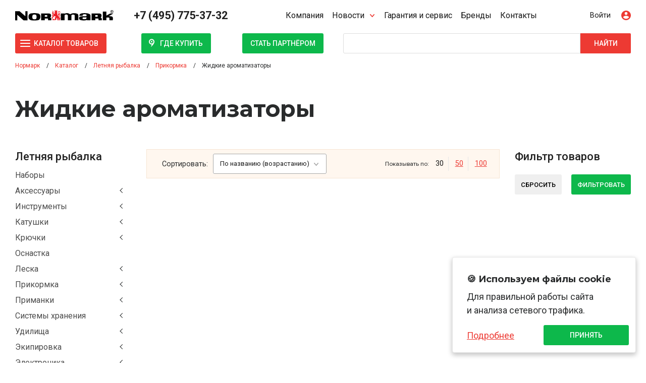

--- FILE ---
content_type: text/html; charset=UTF-8
request_url: https://normark.ru/catalog/letnyaya_rybalka/prikormka/zhidkie_aromatizatory/
body_size: 32511
content:
<!DOCTYPE html>
<html xml:lang="ru" lang="ru">
<head>
	<meta name="google-site-verification" content="zLXW1BnAuiPkfcQkDpCNnx8TlHmUs_F8yKFxxvPWIi0" />
    <meta charset="UTF-8"/>
	<meta name="yandex-verification" content="ae50fbbbcaa5ee49" />
    <meta http-equiv="X-UA-Compatible" content="IE=edge"/>
    <meta name="viewport" content="width=device-width, initial-scale=1, maximum-scale=1"/>
    <link rel="shortcut icon" type="image/x-icon" href="/local/templates/100up/favicon.ico"/>
    <link rel="icon" href="/local/templates/100up/favicon.svg" type="image/svg+xml">
    <link rel="apple-touch-icon" sizes="180x180" href="/apple-touch-icon.png">
    <link rel="icon" type="image/png" sizes="32x32" href="/favicon-32x32.png">
    <link rel="icon" type="image/png" sizes="16x16" href="/favicon-16x16.png">
    <link rel="manifest" href="/site.webmanifest">
    <link href="https://fonts.googleapis.com/css2?family=Montserrat:wght@600;700&family=Podkova:wght@700&family=Roboto:wght@300;400;500;700&display=swap" rel="stylesheet">
    
   <!-- open Graph -->
                	    <meta property="og:url" content="https://normark.ru">
    <meta property="og:title" content="Жидкие ароматизаторы" />

    <meta property="og:site_name" content="Нормарк — товары для рыбалки и велоспорта" />
    <meta itemprop="name" content="Нормарк — товары для рыбалки и велоспорта" />
    <meta property="og:locale" content="ru_RU" />
	<meta property="og:type" content="website" />
  
	<meta http-equiv="Content-Type" content="text/html; charset=UTF-8" />
<meta name="robots" content="index, follow" />
<meta name="keywords" content="Нормарк" />
<meta name="description" content="Поставляем главные мировые марки товаров для рыбалки, велоспорта и активного отдыха: Rapala, Okuma, VMC, Blue Fox, Sufix и другие. Работаем с оптовыми покупателями и дилерами." />
<link href="/bitrix/css/main/font-awesome.css?159526045137432" type="text/css"  rel="stylesheet" />
<link href="/bitrix/js/ui/design-tokens/dist/ui.design-tokens.css?170496200325728" type="text/css"  rel="stylesheet" />
<link href="/bitrix/js/ui/fonts/opensans/ui.font.opensans.css?17049488652555" type="text/css"  rel="stylesheet" />
<link href="/bitrix/js/main/popup/dist/main.popup.bundle.css?170494903529861" type="text/css"  rel="stylesheet" />
<link href="/bitrix/cache/css/s1/100up/page_acf6ee9fa510f8ac70cd26bf3359541e/page_acf6ee9fa510f8ac70cd26bf3359541e_v1.css?176829369539242" type="text/css"  rel="stylesheet" />
<link href="/bitrix/cache/css/s1/100up/template_2f26beb438d94af3dbbfda09a8b70e19/template_2f26beb438d94af3dbbfda09a8b70e19_v1.css?1768293652472303" type="text/css"  data-template-style="true" rel="stylesheet" />
<script type="text/javascript">if(!window.BX)window.BX={};if(!window.BX.message)window.BX.message=function(mess){if(typeof mess==='object'){for(let i in mess) {BX.message[i]=mess[i];} return true;}};</script>
<script type="text/javascript">(window.BX||top.BX).message({'JS_CORE_LOADING':'Загрузка...','JS_CORE_NO_DATA':'- Нет данных -','JS_CORE_WINDOW_CLOSE':'Закрыть','JS_CORE_WINDOW_EXPAND':'Развернуть','JS_CORE_WINDOW_NARROW':'Свернуть в окно','JS_CORE_WINDOW_SAVE':'Сохранить','JS_CORE_WINDOW_CANCEL':'Отменить','JS_CORE_WINDOW_CONTINUE':'Продолжить','JS_CORE_H':'ч','JS_CORE_M':'м','JS_CORE_S':'с','JSADM_AI_HIDE_EXTRA':'Скрыть лишние','JSADM_AI_ALL_NOTIF':'Показать все','JSADM_AUTH_REQ':'Требуется авторизация!','JS_CORE_WINDOW_AUTH':'Войти','JS_CORE_IMAGE_FULL':'Полный размер'});</script>

<script type="text/javascript" src="/bitrix/js/main/core/core.js?1704962041489969"></script>

<script>BX.setJSList(['/bitrix/js/main/core/core_ajax.js','/bitrix/js/main/core/core_promise.js','/bitrix/js/main/polyfill/promise/js/promise.js','/bitrix/js/main/loadext/loadext.js','/bitrix/js/main/loadext/extension.js','/bitrix/js/main/polyfill/promise/js/promise.js','/bitrix/js/main/polyfill/find/js/find.js','/bitrix/js/main/polyfill/includes/js/includes.js','/bitrix/js/main/polyfill/matches/js/matches.js','/bitrix/js/ui/polyfill/closest/js/closest.js','/bitrix/js/main/polyfill/fill/main.polyfill.fill.js','/bitrix/js/main/polyfill/find/js/find.js','/bitrix/js/main/polyfill/matches/js/matches.js','/bitrix/js/main/polyfill/core/dist/polyfill.bundle.js','/bitrix/js/main/core/core.js','/bitrix/js/main/polyfill/intersectionobserver/js/intersectionobserver.js','/bitrix/js/main/lazyload/dist/lazyload.bundle.js','/bitrix/js/main/polyfill/core/dist/polyfill.bundle.js','/bitrix/js/main/parambag/dist/parambag.bundle.js']);
</script>
<script type="text/javascript">(window.BX||top.BX).message({'pull_server_enabled':'Y','pull_config_timestamp':'1756889360','pull_guest_mode':'N','pull_guest_user_id':'0'});(window.BX||top.BX).message({'PULL_OLD_REVISION':'Для продолжения корректной работы с сайтом необходимо перезагрузить страницу.'});</script>
<script type="text/javascript">(window.BX||top.BX).message({'LANGUAGE_ID':'ru','FORMAT_DATE':'DD.MM.YYYY','FORMAT_DATETIME':'DD.MM.YYYY HH:MI:SS','COOKIE_PREFIX':'BITRIX_SM','SERVER_TZ_OFFSET':'10800','UTF_MODE':'Y','SITE_ID':'s1','SITE_DIR':'/','USER_ID':'','SERVER_TIME':'1770038006','USER_TZ_OFFSET':'0','USER_TZ_AUTO':'Y','bitrix_sessid':'664653ddd97f7ceb6b4c3a7d1d47f7de'});</script>


<script type="text/javascript"  src="/bitrix/cache/js/s1/100up/kernel_main/kernel_main_v1.js?1768299228234403"></script>
<script type="text/javascript" src="/bitrix/js/ui/dexie/dist/dexie3.bundle.js?1704961969187520"></script>
<script type="text/javascript" src="/bitrix/js/main/core/core_ls.js?154567408210430"></script>
<script type="text/javascript" src="/bitrix/js/main/core/core_frame_cache.js?170496204317266"></script>
<script type="text/javascript" src="/bitrix/js/pull/protobuf/protobuf.js?1619431987274055"></script>
<script type="text/javascript" src="/bitrix/js/pull/protobuf/model.js?161943198770928"></script>
<script type="text/javascript" src="/bitrix/js/rest/client/rest.client.js?164033235317414"></script>
<script type="text/javascript" src="/bitrix/js/pull/client/pull.client.js?170496192683427"></script>
<script type="text/javascript" src="/bitrix/js/main/popup/dist/main.popup.bundle.js?1704962043116869"></script>
<script type="text/javascript" src="/bitrix/js/currency/currency-core/dist/currency-core.bundle.js?17049488067014"></script>
<script type="text/javascript" src="/bitrix/js/currency/core_currency.js?16403322961141"></script>
<script type="text/javascript">BX.setJSList(['/bitrix/js/main/core/core_fx.js','/bitrix/js/main/session.js','/bitrix/js/main/pageobject/pageobject.js','/bitrix/js/main/core/core_window.js','/bitrix/js/main/date/main.date.js','/bitrix/js/main/core/core_date.js','/bitrix/js/main/utils.js','/local/templates/100up/components/bitrix/catalog.smart.filter/normark/script.js','/local/templates/100up/components/bitrix/catalog.section/normark/script.js','/bitrix/components/bitrix/catalog.item/templates/.default/script.js','/local/templates/100up/assets/js/platform.js','/local/templates/100up/assets/js/mobile-detect.min.js','/local/templates/100up/assets/js/jquery.min.js','/local/templates/100up/assets/js/tether.min.js','/local/templates/100up/assets/js/bootstrap.js','/local/templates/100up/assets/js/jquery.magnific-popup.min.js','/local/templates/100up/assets/js/photoswipe.min.js','/local/templates/100up/assets/js/photoswipe-ui-default.min.js','/local/templates/100up/assets/js/owl.carousel.min.js','/local/templates/100up/assets/js/jquery.validate.min.js','/local/templates/100up/assets/js/jquery.mask.min.js','/local/templates/100up/assets/js/bootstrap-select.min.js','/local/templates/100up/assets/js/jquery-ui.min.js','/local/templates/100up/assets/js/jquery-ui.touch-punch.min.js','/local/templates/100up/assets/js/select2.full.min.js','/local/templates/100up/assets/js/scripts.js','/local/templates/100up/assets/js/lazysizes.min.js','/local/templates/100up/assets/js/metismenu.js','/local/templates/100up/assets/js/jquery.fancybox.min.js','/local/templates/100up/assets/js/vue.min.js','/bitrix/components/bitrix/search.title/script.js']);</script>
<script type="text/javascript">BX.setCSSList(['/local/templates/100up/components/bitrix/catalog/normark/style.css','/local/templates/100up/components/bitrix/catalog.section.list/normark/style.css','/local/templates/100up/components/bitrix/catalog.smart.filter/normark/style.css','/local/templates/100up/components/bitrix/catalog.section/normark/style.css','/bitrix/components/bitrix/catalog.item/templates/.default/style.css','/local/templates/100up/components/bitrix/menu/top_menu/style.css','/bitrix/components/bitrix/search.title/templates/normark/style.css','/local/templates/100up/components/bitrix/breadcrumb/normark/style.css','/local/templates/100up/components/bitrix/form/callback/bitrix/form.result.new/.default/style.css','/local/templates/100up/template_styles.css','/local/templates/100up/assets/css/bootstrap.css','/local/templates/100up/assets/css/magnific-popup.css','/local/templates/100up/assets/css/owl.carousel.min.css','/local/templates/100up/assets/css/photoswipe.css','/local/templates/100up/assets/css/photoswipe-default-skin.css','/local/templates/100up/assets/css/bootstrap-select.min.css','/local/templates/100up/assets/css/jquery-ui.min.css','/local/templates/100up/assets/css/select2.min.css','/local/templates/100up/assets/css/styles.css','/local/templates/100up/assets/css/metisMenu.min.css','/local/templates/100up/assets/css/jquery.fancybox.min.css']);</script>
<script type="text/javascript">
					(function () {
						"use strict";

						var counter = function ()
						{
							var cookie = (function (name) {
								var parts = ("; " + document.cookie).split("; " + name + "=");
								if (parts.length == 2) {
									try {return JSON.parse(decodeURIComponent(parts.pop().split(";").shift()));}
									catch (e) {}
								}
							})("BITRIX_CONVERSION_CONTEXT_s1");

							if (cookie && cookie.EXPIRE >= BX.message("SERVER_TIME"))
								return;

							var request = new XMLHttpRequest();
							request.open("POST", "/bitrix/tools/conversion/ajax_counter.php", true);
							request.setRequestHeader("Content-type", "application/x-www-form-urlencoded");
							request.send(
								"SITE_ID="+encodeURIComponent("s1")+
								"&sessid="+encodeURIComponent(BX.bitrix_sessid())+
								"&HTTP_REFERER="+encodeURIComponent(document.referrer)
							);
						};

						if (window.frameRequestStart === true)
							BX.addCustomEvent("onFrameDataReceived", counter);
						else
							BX.ready(counter);
					})();
				</script>
<meta property="ya:interaction" content="XML_FORM" />
<meta property="ya:interaction:url" content="https://normark.ru/catalog/letnyaya_rybalka/prikormka/zhidkie_aromatizatory/?mode=xml" />



<script type="text/javascript"  src="/bitrix/cache/js/s1/100up/template_f3798e80416259f778bb9b975d0a7535/template_f3798e80416259f778bb9b975d0a7535_v1.js?1768293652828500"></script>
<script type="text/javascript"  src="/bitrix/cache/js/s1/100up/page_dac641420983b001baa99d42f49410cd/page_dac641420983b001baa99d42f49410cd_v1.js?176829369594233"></script>
<script type="text/javascript">var _ba = _ba || []; _ba.push(["aid", "ca859334fe46474e9c64bc54988b49b4"]); _ba.push(["host", "normark.ru"]); (function() {var ba = document.createElement("script"); ba.type = "text/javascript"; ba.async = true;ba.src = (document.location.protocol == "https:" ? "https://" : "http://") + "bitrix.info/ba.js";var s = document.getElementsByTagName("script")[0];s.parentNode.insertBefore(ba, s);})();</script>


  

    
    	

    
    <title>Жидкие ароматизаторы</title>
</head>
<body class=" catalogpage leto logout  " >
<div id="panel"></div>
<div class="slideout">
    <aside class="slideout__content">
        <div class="slideout__inner">
            <div class="slideout__menu">
                <div class="slideout-menu__inner">
                </div>
            </div>
            <div class="slideout__filters">
            </div>
        </div>
    </aside>
    <div class="slideout__shim">
    </div>
</div>
<div class="page-wrapper">
    <div class="page-wrapper-inner">
        <header class="header">
            <div class="header-top">
                <div class="container">
                    <div class="row align-items-center">
                        <div class="header__menu-btn-container col">
                            <button class="header-menu-btn-container__btn" type="button" title="Открыть меню">Меню
                            </button>
                        </div>
						
                        <div class="header__mobile-logo col">
                            <a href="/" class="header-mobile-logo__link">                                <div class="header-mobile-logo__image"><img class="header-logo__image" src="/local/templates/100up/assets/images/normark-logo-light.svg" alt="Normark"/>
								
								</div>
                                </a>                        </div>
                        <div class="header__logo col">
                            <a href="/" class="header-logo__link">                                    <div style="padding:5px 0;">
                                        <img class="header-logo__image" src="/local/templates/100up/assets/images/normark-logo-light.svg" alt="Normark"/>
                                    </div>
                                </a>						</div>
                        <div class="header__phone col-auto">
                            <a class="header-phone__phone" href="tel:+74957753732">
                                  +7 (495) 775-37-32
                            </a>
                        </div>
                        <div class="header__main-menu col">
                            <!--'start_frame_cache_LkGdQn'-->

<a class="header-main-menu__link header-main-menu__link--back" title="Перейти на уровень вверх">Назад</a>
<nav class="header-main-menu__container header-main-menu__container--level1">
<ul class="header-main-menu__list header-main-menu__list--level1">
	
								<li class="header-main-menu__item header-main-menu__item--level1">
                        <a class="header-main-menu__link header-main-menu__link--level1" href="/about/">Компания                        </a>
                      </li>
			

	
	
	
						<li class="header-main-menu__item header-main-menu__item--level1 header-main-menu__item--has-items">
                <a href="/news/" class="header-main-menu__link header-main-menu__link--level1 header-main-menu__link--has-items">Новости</a>

				<div class="header-main-menu__container header-main-menu__container--level2">
                    <ul class="header-main-menu__list header-main-menu__list--level2">
		
	
	
	
								<li class="header-main-menu__item header-main-menu__item--level2">
                              <a class="header-main-menu__link header-main-menu__link--level2" href="/news/rybalka/">Рыбалка                              </a>
                            </li>
			

	
	
	
								<li class="header-main-menu__item header-main-menu__item--level2">
                              <a class="header-main-menu__link header-main-menu__link--level2" href="/news/velosport/">Велоспорт                              </a>
                            </li>
			

	
	
	
								<li class="header-main-menu__item header-main-menu__item--level2">
                              <a class="header-main-menu__link header-main-menu__link--level2" href="/news/meropriyatiya/">Мероприятия                              </a>
                            </li>
			

	
	
	
								<li class="header-main-menu__item header-main-menu__item--level2">
                              <a class="header-main-menu__link header-main-menu__link--level2" href="/news/stati/">Статьи                              </a>
                            </li>
			

	
	
	
								<li class="header-main-menu__item header-main-menu__item--level2">
                              <a class="header-main-menu__link header-main-menu__link--level2" href="/news/video/">Видео                              </a>
                            </li>
			

	
	
			</ul></div></li>	
								<li class="header-main-menu__item header-main-menu__item--level1">
                        <a class="header-main-menu__link header-main-menu__link--level1" href="/guaranty/">Гарантия и&nbsp;сервис                        </a>
                      </li>
			

	
	
	
								<li class="header-main-menu__item header-main-menu__item--level1">
                        <a class="header-main-menu__link header-main-menu__link--level1" href="/brendy/">Бренды                        </a>
                      </li>
			

	
	
	
								<li class="header-main-menu__item header-main-menu__item--level1">
                        <a class="header-main-menu__link header-main-menu__link--level1" href="/contacts/">Контакты                        </a>
                      </li>
			

	
	

</ul>
                  </nav>

<!--'end_frame_cache_LkGdQn'-->                        </div>
					<!--	
                        <div class="header__region-select col">      
                            <div class="header-region-select__dropdown dropdown">
                                <button class="header-region-select-dropdown__toggle dropdown-toggle" type="button" id="region-select" data-toggle="dropdown" aria-haspopup="true" aria-expanded="false">
                                    Москва
                                </button>
                                <div class="header-region-select-dropdown__menu dropdown-menu" role="listbox" aria-labelledby="region-select">
                                    <div class="header-region-select-dropdown__inner dropdown-inner" id="phonsel">
                                        
                                    </div>
                                </div>
                            </div>
                        </div> 
                     -->
                        <div class="header__personal col">
                            <div class="header-personal__item">
                                 
                                    <a class="header-personal__link" data-popup="#popup-account" href=""><span>Войти</span></a>
                                                            </div>
                        </div>
                    </div>
                </div>
            </div>
           
    <div class="header-bottom">
        <div class="container">
            <div class="row align-items-center">
                <div class="header__catalog-menu col">
    <button class="header-catalog-menu__btn btn btn-primary btn-sm" title="Открыть меню">Каталог товаров</button>
    <a class="header-catalog-menu__link header-catalog-menu__link--back" title="Перейти на&nbsp;уровень вверх">Назад</a>

    <nav class="header-catalog-menu__container header-catalog-menu__container--level1">
        <ul class="header-catalog-menu__list header-catalog-menu__list--level1">
                                                 <li class="header-catalog-menu__item header-catalog-menu__item--level1 header-catalog-menu__item--has-items">
                    <a class="header-catalog-menu__link header-catalog-menu__link--level1 header-catalog-menu__link--has-items" href="/catalog/letnyaya_rybalka/" >
                        Летняя рыбалка                    </a>

                                            <div class="header-catalog-menu__container header-catalog-menu__container--level2">
                            <ul class="header-catalog-menu__list header-catalog-menu__list--level2">
                                <li class="header-catalog-menu__item header-catalog-menu__item--level2 header-catalog-menu__item--current">
                                    <a class="header-catalog-menu__link header-catalog-menu__link--level2 header-catalog-menu__link--current" href="/catalog/letnyaya_rybalka/">Летняя рыбалка                                    </a>
                                </li>
                                                                                                            
                                            <li class="header-catalog-menu__item header-catalog-menu__item--level2 ">
                                                <a class="header-catalog-menu__link header-catalog-menu__link--level2 " href="/catalog/letnyaya_rybalka/nabory_1/">
                                                    <div>
                                                        
                                                        <span class="header-catalog-menu__title">Наборы                                                        </span>
                                                    </div>
                                                </a>

                                                                                                    </li>
                                        
                                            <li class="header-catalog-menu__item header-catalog-menu__item--level2 header-catalog-menu__item--has-items">
                                                <a class="header-catalog-menu__link header-catalog-menu__link--level2 header-catalog-menu__link--has-items" href="/catalog/letnyaya_rybalka/aksessuary_2/">
                                                    <div>
                                                        
                                                        <span class="header-catalog-menu__title">Аксессуары                                                        </span>
                                                    </div>
                                                </a>

                                                                                                            <div class="header-catalog-menu__container header-catalog-menu__container--level3">
                                                            <ul class="header-catalog-menu__list header-catalog-menu__list--level3">
                                                                <li class="header-catalog-menu__item header-catalog-menu__item--level3 header-catalog-menu__item--current">
                                                                    <a class="header-catalog-menu__link header-catalog-menu__link--level3 header-catalog-menu__link--current" href="/catalog/letnyaya_rybalka/aksessuary_2/">Аксессуары                                                                    </a>
                                                                </li>

                                                                	<!-- third level-->
                                                                    <li class="header-catalog-menu__item header-catalog-menu__item--level3">
                                                                        <a class="header-catalog-menu__link header-catalog-menu__link--level3" href="/catalog/letnyaya_rybalka/aksessuary_2/vesy/">Весы                                                                        </a>
                                                                    </li>

                                                                	<!-- third level-->
                                                                    <li class="header-catalog-menu__item header-catalog-menu__item--level3">
                                                                        <a class="header-catalog-menu__link header-catalog-menu__link--level3" href="/catalog/letnyaya_rybalka/aksessuary_2/zakhvaty/">Захваты                                                                        </a>
                                                                    </li>

                                                                	<!-- third level-->
                                                                    <li class="header-catalog-menu__item header-catalog-menu__item--level3">
                                                                        <a class="header-catalog-menu__link header-catalog-menu__link--level3" href="/catalog/letnyaya_rybalka/aksessuary_2/nozhi_1/">Ножи                                                                        </a>
                                                                    </li>

                                                                	<!-- third level-->
                                                                    <li class="header-catalog-menu__item header-catalog-menu__item--level3">
                                                                        <a class="header-catalog-menu__link header-catalog-menu__link--level3" href="/catalog/letnyaya_rybalka/aksessuary_2/ochki/">Очки                                                                        </a>
                                                                    </li>

                                                                	<!-- third level-->
                                                                    <li class="header-catalog-menu__item header-catalog-menu__item--level3">
                                                                        <a class="header-catalog-menu__link header-catalog-menu__link--level3" href="/catalog/letnyaya_rybalka/aksessuary_2/podsacheki/">Подсачеки                                                                        </a>
                                                                    </li>

                                                                	<!-- third level-->
                                                                    <li class="header-catalog-menu__item header-catalog-menu__item--level3">
                                                                        <a class="header-catalog-menu__link header-catalog-menu__link--level3" href="/catalog/letnyaya_rybalka/aksessuary_2/prochee_poleznye_melochi/">Прочее / Полезные мелочи                                                                        </a>
                                                                    </li>

                                                                                                                            </ul>
                                                        </div>
                                                                                                    </li>
                                        
                                            <li class="header-catalog-menu__item header-catalog-menu__item--level2 header-catalog-menu__item--has-items">
                                                <a class="header-catalog-menu__link header-catalog-menu__link--level2 header-catalog-menu__link--has-items" href="/catalog/letnyaya_rybalka/instrumenty_1/">
                                                    <div>
                                                        
                                                        <span class="header-catalog-menu__title">Инструменты                                                        </span>
                                                    </div>
                                                </a>

                                                                                                            <div class="header-catalog-menu__container header-catalog-menu__container--level3">
                                                            <ul class="header-catalog-menu__list header-catalog-menu__list--level3">
                                                                <li class="header-catalog-menu__item header-catalog-menu__item--level3 header-catalog-menu__item--current">
                                                                    <a class="header-catalog-menu__link header-catalog-menu__link--level3 header-catalog-menu__link--current" href="/catalog/letnyaya_rybalka/instrumenty_1/">Инструменты                                                                    </a>
                                                                </li>

                                                                	<!-- third level-->
                                                                    <li class="header-catalog-menu__item header-catalog-menu__item--level3">
                                                                        <a class="header-catalog-menu__link header-catalog-menu__link--level3" href="/catalog/letnyaya_rybalka/instrumenty_1/kombo_nabory_1/">Комбо-наборы                                                                        </a>
                                                                    </li>

                                                                	<!-- third level-->
                                                                    <li class="header-catalog-menu__item header-catalog-menu__item--level3">
                                                                        <a class="header-catalog-menu__link header-catalog-menu__link--level3" href="/catalog/letnyaya_rybalka/instrumenty_1/kusachki_nozhnitsy/">Кусачки / Ножницы                                                                        </a>
                                                                    </li>

                                                                	<!-- third level-->
                                                                    <li class="header-catalog-menu__item header-catalog-menu__item--level3">
                                                                        <a class="header-catalog-menu__link header-catalog-menu__link--level3" href="/catalog/letnyaya_rybalka/instrumenty_1/nabory_12_sht_i_t_d_/">Наборы (12 шт. и&nbsp;т.д.)                                                                        </a>
                                                                    </li>

                                                                	<!-- third level-->
                                                                    <li class="header-catalog-menu__item header-catalog-menu__item--level3">
                                                                        <a class="header-catalog-menu__link header-catalog-menu__link--level3" href="/catalog/letnyaya_rybalka/instrumenty_1/ploskogubtsy_shchiptsy/">Плоскогубцы / Щипцы                                                                        </a>
                                                                    </li>

                                                                                                                            </ul>
                                                        </div>
                                                                                                    </li>
                                        
                                            <li class="header-catalog-menu__item header-catalog-menu__item--level2 header-catalog-menu__item--has-items">
                                                <a class="header-catalog-menu__link header-catalog-menu__link--level2 header-catalog-menu__link--has-items" href="/catalog/letnyaya_rybalka/katushki_1/">
                                                    <div>
                                                        
                                                        <span class="header-catalog-menu__title">Катушки                                                        </span>
                                                    </div>
                                                </a>

                                                                                                            <div class="header-catalog-menu__container header-catalog-menu__container--level3">
                                                            <ul class="header-catalog-menu__list header-catalog-menu__list--level3">
                                                                <li class="header-catalog-menu__item header-catalog-menu__item--level3 header-catalog-menu__item--current">
                                                                    <a class="header-catalog-menu__link header-catalog-menu__link--level3 header-catalog-menu__link--current" href="/catalog/letnyaya_rybalka/katushki_1/">Катушки                                                                    </a>
                                                                </li>

                                                                	<!-- third level-->
                                                                    <li class="header-catalog-menu__item header-catalog-menu__item--level3">
                                                                        <a class="header-catalog-menu__link header-catalog-menu__link--level3" href="/catalog/letnyaya_rybalka/katushki_1/beytkastingovye/">Бейткастинговые                                                                        </a>
                                                                    </li>

                                                                	<!-- third level-->
                                                                    <li class="header-catalog-menu__item header-catalog-menu__item--level3">
                                                                        <a class="header-catalog-menu__link header-catalog-menu__link--level3" href="/catalog/letnyaya_rybalka/katushki_1/beytranner/">Бейтраннер                                                                        </a>
                                                                    </li>

                                                                	<!-- third level-->
                                                                    <li class="header-catalog-menu__item header-catalog-menu__item--level3">
                                                                        <a class="header-catalog-menu__link header-catalog-menu__link--level3" href="/catalog/letnyaya_rybalka/katushki_1/zadniy_friktsion/">Задний фрикцион                                                                        </a>
                                                                    </li>

                                                                	<!-- third level-->
                                                                    <li class="header-catalog-menu__item header-catalog-menu__item--level3">
                                                                        <a class="header-catalog-menu__link header-catalog-menu__link--level3" href="/catalog/letnyaya_rybalka/katushki_1/zapasnye_chasti_1/">Запасные части                                                                        </a>
                                                                    </li>

                                                                	<!-- third level-->
                                                                    <li class="header-catalog-menu__item header-catalog-menu__item--level3">
                                                                        <a class="header-catalog-menu__link header-catalog-menu__link--level3" href="/catalog/letnyaya_rybalka/katushki_1/multiplikatornye/">Мультипликаторные                                                                        </a>
                                                                    </li>

                                                                	<!-- third level-->
                                                                    <li class="header-catalog-menu__item header-catalog-menu__item--level3">
                                                                        <a class="header-catalog-menu__link header-catalog-menu__link--level3" href="/catalog/letnyaya_rybalka/katushki_1/peredniy_friktsion/">Передний фрикцион                                                                        </a>
                                                                    </li>

                                                                	<!-- third level-->
                                                                    <li class="header-catalog-menu__item header-catalog-menu__item--level3">
                                                                        <a class="header-catalog-menu__link header-catalog-menu__link--level3" href="/catalog/letnyaya_rybalka/katushki_1/serfovye/">Серфовые                                                                        </a>
                                                                    </li>

                                                                	<!-- third level-->
                                                                    <li class="header-catalog-menu__item header-catalog-menu__item--level3">
                                                                        <a class="header-catalog-menu__link header-catalog-menu__link--level3" href="/catalog/letnyaya_rybalka/katushki_1/nakhlystovye_/">Нахлыстовые                                                                         </a>
                                                                    </li>

                                                                	<!-- third level-->
                                                                    <li class="header-catalog-menu__item header-catalog-menu__item--level3">
                                                                        <a class="header-catalog-menu__link header-catalog-menu__link--level3" href="/catalog/letnyaya_rybalka/katushki_1/karpovye_1/">Карповые                                                                        </a>
                                                                    </li>

                                                                	<!-- third level-->
                                                                    <li class="header-catalog-menu__item header-catalog-menu__item--level3">
                                                                        <a class="header-catalog-menu__link header-catalog-menu__link--level3" href="/catalog/letnyaya_rybalka/katushki_1/elektricheskie/">Электрические                                                                        </a>
                                                                    </li>

                                                                	<!-- third level-->
                                                                    <li class="header-catalog-menu__item header-catalog-menu__item--level3">
                                                                        <a class="header-catalog-menu__link header-catalog-menu__link--level3" href="/catalog/letnyaya_rybalka/katushki_1/spinningovye_1/">Спиннинговые                                                                        </a>
                                                                    </li>

                                                                	<!-- third level-->
                                                                    <li class="header-catalog-menu__item header-catalog-menu__item--level3">
                                                                        <a class="header-catalog-menu__link header-catalog-menu__link--level3" href="/catalog/letnyaya_rybalka/katushki_1/trollingovye/">Троллинговые                                                                        </a>
                                                                    </li>

                                                                                                                            </ul>
                                                        </div>
                                                                                                    </li>
                                        
                                            <li class="header-catalog-menu__item header-catalog-menu__item--level2 header-catalog-menu__item--has-items">
                                                <a class="header-catalog-menu__link header-catalog-menu__link--level2 header-catalog-menu__link--has-items" href="/catalog/letnyaya_rybalka/kryuchki/">
                                                    <div>
                                                        
                                                        <span class="header-catalog-menu__title">Крючки                                                        </span>
                                                    </div>
                                                </a>

                                                                                                            <div class="header-catalog-menu__container header-catalog-menu__container--level3">
                                                            <ul class="header-catalog-menu__list header-catalog-menu__list--level3">
                                                                <li class="header-catalog-menu__item header-catalog-menu__item--level3 header-catalog-menu__item--current">
                                                                    <a class="header-catalog-menu__link header-catalog-menu__link--level3 header-catalog-menu__link--current" href="/catalog/letnyaya_rybalka/kryuchki/">Крючки                                                                    </a>
                                                                </li>

                                                                	<!-- third level-->
                                                                    <li class="header-catalog-menu__item header-catalog-menu__item--level3">
                                                                        <a class="header-catalog-menu__link header-catalog-menu__link--level3" href="/catalog/letnyaya_rybalka/kryuchki/odinarnye/">Одинарные                                                                        </a>
                                                                    </li>

                                                                	<!-- third level-->
                                                                    <li class="header-catalog-menu__item header-catalog-menu__item--level3">
                                                                        <a class="header-catalog-menu__link header-catalog-menu__link--level3" href="/catalog/letnyaya_rybalka/kryuchki/dvoynye/">Двойные                                                                        </a>
                                                                    </li>

                                                                	<!-- third level-->
                                                                    <li class="header-catalog-menu__item header-catalog-menu__item--level3">
                                                                        <a class="header-catalog-menu__link header-catalog-menu__link--level3" href="/catalog/letnyaya_rybalka/kryuchki/troynye/">Тройные                                                                        </a>
                                                                    </li>

                                                                                                                            </ul>
                                                        </div>
                                                                                                    </li>
                                                                                                                                                                                        
                                            <li class="header-catalog-menu__item header-catalog-menu__item--level2 ">
                                                <a class="header-catalog-menu__link header-catalog-menu__link--level2 " href="/catalog/letnyaya_rybalka/osnastka/">
                                                    <div>
                                                        
                                                        <span class="header-catalog-menu__title">Оснастка                                                        </span>
                                                    </div>
                                                </a>

                                                                                                    </li>
                                        
                                            <li class="header-catalog-menu__item header-catalog-menu__item--level2 header-catalog-menu__item--has-items">
                                                <a class="header-catalog-menu__link header-catalog-menu__link--level2 header-catalog-menu__link--has-items" href="/catalog/letnyaya_rybalka/leska_1/">
                                                    <div>
                                                        
                                                        <span class="header-catalog-menu__title">Леска                                                        </span>
                                                    </div>
                                                </a>

                                                                                                            <div class="header-catalog-menu__container header-catalog-menu__container--level3">
                                                            <ul class="header-catalog-menu__list header-catalog-menu__list--level3">
                                                                <li class="header-catalog-menu__item header-catalog-menu__item--level3 header-catalog-menu__item--current">
                                                                    <a class="header-catalog-menu__link header-catalog-menu__link--level3 header-catalog-menu__link--current" href="/catalog/letnyaya_rybalka/leska_1/">Леска                                                                    </a>
                                                                </li>

                                                                	<!-- third level-->
                                                                    <li class="header-catalog-menu__item header-catalog-menu__item--level3">
                                                                        <a class="header-catalog-menu__link header-catalog-menu__link--level3" href="/catalog/letnyaya_rybalka/leska_1/monofilnaya_1/">Монофильная                                                                        </a>
                                                                    </li>

                                                                	<!-- third level-->
                                                                    <li class="header-catalog-menu__item header-catalog-menu__item--level3">
                                                                        <a class="header-catalog-menu__link header-catalog-menu__link--level3" href="/catalog/letnyaya_rybalka/leska_1/pletyenaya_1/">Плетёная                                                                        </a>
                                                                    </li>

                                                                	<!-- third level-->
                                                                    <li class="header-catalog-menu__item header-catalog-menu__item--level3">
                                                                        <a class="header-catalog-menu__link header-catalog-menu__link--level3" href="/catalog/letnyaya_rybalka/leska_1/flyuorokarbonovaya/">Флюорокарбоновая                                                                        </a>
                                                                    </li>

                                                                                                                            </ul>
                                                        </div>
                                                                                                    </li>
                                        
                                            <li class="header-catalog-menu__item header-catalog-menu__item--level2 header-catalog-menu__item--has-items">
                                                <a class="header-catalog-menu__link header-catalog-menu__link--level2 header-catalog-menu__link--has-items" href="/catalog/letnyaya_rybalka/prikormka/">
                                                    <div>
                                                        
                                                        <span class="header-catalog-menu__title">Прикормка                                                        </span>
                                                    </div>
                                                </a>

                                                                                                            <div class="header-catalog-menu__container header-catalog-menu__container--level3">
                                                            <ul class="header-catalog-menu__list header-catalog-menu__list--level3">
                                                                <li class="header-catalog-menu__item header-catalog-menu__item--level3 header-catalog-menu__item--current">
                                                                    <a class="header-catalog-menu__link header-catalog-menu__link--level3 header-catalog-menu__link--current" href="/catalog/letnyaya_rybalka/prikormka/">Прикормка                                                                    </a>
                                                                </li>

                                                                	<!-- third level-->
                                                                    <li class="header-catalog-menu__item header-catalog-menu__item--level3">
                                                                        <a class="header-catalog-menu__link header-catalog-menu__link--level3" href="/catalog/letnyaya_rybalka/prikormka/boyly/">Бойлы                                                                        </a>
                                                                    </li>

                                                                	<!-- third level-->
                                                                    <li class="header-catalog-menu__item header-catalog-menu__item--level3">
                                                                        <a class="header-catalog-menu__link header-catalog-menu__link--level3" href="/catalog/letnyaya_rybalka/prikormka/zhidkie_aromatizatory/">Жидкие ароматизаторы                                                                        </a>
                                                                    </li>

                                                                	<!-- third level-->
                                                                    <li class="header-catalog-menu__item header-catalog-menu__item--level3">
                                                                        <a class="header-catalog-menu__link header-catalog-menu__link--level3" href="/catalog/letnyaya_rybalka/prikormka/nasadki/">Насадки                                                                        </a>
                                                                    </li>

                                                                	<!-- third level-->
                                                                    <li class="header-catalog-menu__item header-catalog-menu__item--level3">
                                                                        <a class="header-catalog-menu__link header-catalog-menu__link--level3" href="/catalog/letnyaya_rybalka/prikormka/pasta/">Паста                                                                        </a>
                                                                    </li>

                                                                	<!-- third level-->
                                                                    <li class="header-catalog-menu__item header-catalog-menu__item--level3">
                                                                        <a class="header-catalog-menu__link header-catalog-menu__link--level3" href="/catalog/letnyaya_rybalka/prikormka/pellets/">Пеллетс                                                                        </a>
                                                                    </li>

                                                                	<!-- third level-->
                                                                    <li class="header-catalog-menu__item header-catalog-menu__item--level3">
                                                                        <a class="header-catalog-menu__link header-catalog-menu__link--level3" href="/catalog/letnyaya_rybalka/prikormka/prikormki/">Прикормки                                                                        </a>
                                                                    </li>

                                                                	<!-- third level-->
                                                                    <li class="header-catalog-menu__item header-catalog-menu__item--level3">
                                                                        <a class="header-catalog-menu__link header-catalog-menu__link--level3" href="/catalog/letnyaya_rybalka/prikormka/semena_zerna/">Семена/зерна                                                                        </a>
                                                                    </li>

                                                                	<!-- third level-->
                                                                    <li class="header-catalog-menu__item header-catalog-menu__item--level3">
                                                                        <a class="header-catalog-menu__link header-catalog-menu__link--level3" href="/catalog/letnyaya_rybalka/prikormka/smes/">Смесь                                                                        </a>
                                                                    </li>

                                                                                                                            </ul>
                                                        </div>
                                                                                                    </li>
                                        
                                            <li class="header-catalog-menu__item header-catalog-menu__item--level2 header-catalog-menu__item--has-items">
                                                <a class="header-catalog-menu__link header-catalog-menu__link--level2 header-catalog-menu__link--has-items" href="/catalog/letnyaya_rybalka/primanki_1/">
                                                    <div>
                                                        
                                                        <span class="header-catalog-menu__title">Приманки                                                        </span>
                                                    </div>
                                                </a>

                                                                                                            <div class="header-catalog-menu__container header-catalog-menu__container--level3">
                                                            <ul class="header-catalog-menu__list header-catalog-menu__list--level3">
                                                                <li class="header-catalog-menu__item header-catalog-menu__item--level3 header-catalog-menu__item--current">
                                                                    <a class="header-catalog-menu__link header-catalog-menu__link--level3 header-catalog-menu__link--current" href="/catalog/letnyaya_rybalka/primanki_1/">Приманки                                                                    </a>
                                                                </li>

                                                                	<!-- third level-->
                                                                    <li class="header-catalog-menu__item header-catalog-menu__item--level3">
                                                                        <a class="header-catalog-menu__link header-catalog-menu__link--level3" href="/catalog/letnyaya_rybalka/primanki_1/blesny_vrashchayushchiesya/">Блесны вращающиеся                                                                        </a>
                                                                    </li>

                                                                	<!-- third level-->
                                                                    <li class="header-catalog-menu__item header-catalog-menu__item--level3">
                                                                        <a class="header-catalog-menu__link header-catalog-menu__link--level3" href="/catalog/letnyaya_rybalka/primanki_1/blesny_koleblyushchiesya/">Блесны колеблющиеся                                                                        </a>
                                                                    </li>

                                                                	<!-- third level-->
                                                                    <li class="header-catalog-menu__item header-catalog-menu__item--level3">
                                                                        <a class="header-catalog-menu__link header-catalog-menu__link--level3" href="/catalog/letnyaya_rybalka/primanki_1/voblery/">Воблеры                                                                        </a>
                                                                    </li>

                                                                	<!-- third level-->
                                                                    <li class="header-catalog-menu__item header-catalog-menu__item--level3">
                                                                        <a class="header-catalog-menu__link header-catalog-menu__link--level3" href="/catalog/letnyaya_rybalka/primanki_1/morskie_primanki/">Морские приманки                                                                        </a>
                                                                    </li>

                                                                	<!-- third level-->
                                                                    <li class="header-catalog-menu__item header-catalog-menu__item--level3">
                                                                        <a class="header-catalog-menu__link header-catalog-menu__link--level3" href="/catalog/letnyaya_rybalka/primanki_1/myagkie_primanki/">Мягкие приманки                                                                        </a>
                                                                    </li>

                                                                	<!-- third level-->
                                                                    <li class="header-catalog-menu__item header-catalog-menu__item--level3">
                                                                        <a class="header-catalog-menu__link header-catalog-menu__link--level3" href="/catalog/letnyaya_rybalka/primanki_1/nezatseplyayki/">Незацепляйки                                                                        </a>
                                                                    </li>

                                                                                                                            </ul>
                                                        </div>
                                                                                                    </li>
                                        
                                            <li class="header-catalog-menu__item header-catalog-menu__item--level2 header-catalog-menu__item--has-items">
                                                <a class="header-catalog-menu__link header-catalog-menu__link--level2 header-catalog-menu__link--has-items" href="/catalog/letnyaya_rybalka/sistemy_khraneniya_1/">
                                                    <div>
                                                        
                                                        <span class="header-catalog-menu__title">Системы хранения                                                        </span>
                                                    </div>
                                                </a>

                                                                                                            <div class="header-catalog-menu__container header-catalog-menu__container--level3">
                                                            <ul class="header-catalog-menu__list header-catalog-menu__list--level3">
                                                                <li class="header-catalog-menu__item header-catalog-menu__item--level3 header-catalog-menu__item--current">
                                                                    <a class="header-catalog-menu__link header-catalog-menu__link--level3 header-catalog-menu__link--current" href="/catalog/letnyaya_rybalka/sistemy_khraneniya_1/">Системы хранения                                                                    </a>
                                                                </li>

                                                                	<!-- third level-->
                                                                    <li class="header-catalog-menu__item header-catalog-menu__item--level3">
                                                                        <a class="header-catalog-menu__link header-catalog-menu__link--level3" href="/catalog/letnyaya_rybalka/sistemy_khraneniya_1/korobki/">Коробки                                                                        </a>
                                                                    </li>

                                                                	<!-- third level-->
                                                                    <li class="header-catalog-menu__item header-catalog-menu__item--level3">
                                                                        <a class="header-catalog-menu__link header-catalog-menu__link--level3" href="/catalog/letnyaya_rybalka/sistemy_khraneniya_1/koshelki/">Кошельки                                                                        </a>
                                                                    </li>

                                                                	<!-- third level-->
                                                                    <li class="header-catalog-menu__item header-catalog-menu__item--level3">
                                                                        <a class="header-catalog-menu__link header-catalog-menu__link--level3" href="/catalog/letnyaya_rybalka/sistemy_khraneniya_1/ryukzaki/">Рюкзаки                                                                        </a>
                                                                    </li>

                                                                	<!-- third level-->
                                                                    <li class="header-catalog-menu__item header-catalog-menu__item--level3">
                                                                        <a class="header-catalog-menu__link header-catalog-menu__link--level3" href="/catalog/letnyaya_rybalka/sistemy_khraneniya_1/sumki_1/">Сумки                                                                        </a>
                                                                    </li>

                                                                	<!-- third level-->
                                                                    <li class="header-catalog-menu__item header-catalog-menu__item--level3">
                                                                        <a class="header-catalog-menu__link header-catalog-menu__link--level3" href="/catalog/letnyaya_rybalka/sistemy_khraneniya_1/tubusy/">Тубусы                                                                        </a>
                                                                    </li>

                                                                	<!-- third level-->
                                                                    <li class="header-catalog-menu__item header-catalog-menu__item--level3">
                                                                        <a class="header-catalog-menu__link header-catalog-menu__link--level3" href="/catalog/letnyaya_rybalka/sistemy_khraneniya_1/chekhly_1/">Чехлы                                                                        </a>
                                                                    </li>

                                                                	<!-- third level-->
                                                                    <li class="header-catalog-menu__item header-catalog-menu__item--level3">
                                                                        <a class="header-catalog-menu__link header-catalog-menu__link--level3" href="/catalog/letnyaya_rybalka/sistemy_khraneniya_1/yashchiki_/">Ящики                                                                         </a>
                                                                    </li>

                                                                                                                            </ul>
                                                        </div>
                                                                                                    </li>
                                        
                                            <li class="header-catalog-menu__item header-catalog-menu__item--level2 header-catalog-menu__item--has-items">
                                                <a class="header-catalog-menu__link header-catalog-menu__link--level2 header-catalog-menu__link--has-items" href="/catalog/letnyaya_rybalka/udilishcha/">
                                                    <div>
                                                        
                                                        <span class="header-catalog-menu__title">Удилища                                                        </span>
                                                    </div>
                                                </a>

                                                                                                            <div class="header-catalog-menu__container header-catalog-menu__container--level3">
                                                            <ul class="header-catalog-menu__list header-catalog-menu__list--level3">
                                                                <li class="header-catalog-menu__item header-catalog-menu__item--level3 header-catalog-menu__item--current">
                                                                    <a class="header-catalog-menu__link header-catalog-menu__link--level3 header-catalog-menu__link--current" href="/catalog/letnyaya_rybalka/udilishcha/">Удилища                                                                    </a>
                                                                </li>

                                                                	<!-- third level-->
                                                                    <li class="header-catalog-menu__item header-catalog-menu__item--level3">
                                                                        <a class="header-catalog-menu__link header-catalog-menu__link--level3" href="/catalog/letnyaya_rybalka/udilishcha/zapasnye_chasti_2/">Запасные части                                                                        </a>
                                                                    </li>

                                                                	<!-- third level-->
                                                                    <li class="header-catalog-menu__item header-catalog-menu__item--level3">
                                                                        <a class="header-catalog-menu__link header-catalog-menu__link--level3" href="/catalog/letnyaya_rybalka/udilishcha/karpovye/">Карповые                                                                        </a>
                                                                    </li>

                                                                	<!-- third level-->
                                                                    <li class="header-catalog-menu__item header-catalog-menu__item--level3">
                                                                        <a class="header-catalog-menu__link header-catalog-menu__link--level3" href="/catalog/letnyaya_rybalka/udilishcha/kastingovye/">Кастинговые                                                                        </a>
                                                                    </li>

                                                                	<!-- third level-->
                                                                    <li class="header-catalog-menu__item header-catalog-menu__item--level3">
                                                                        <a class="header-catalog-menu__link header-catalog-menu__link--level3" href="/catalog/letnyaya_rybalka/udilishcha/lodochnye/">Лодочные                                                                        </a>
                                                                    </li>

                                                                	<!-- third level-->
                                                                    <li class="header-catalog-menu__item header-catalog-menu__item--level3">
                                                                        <a class="header-catalog-menu__link header-catalog-menu__link--level3" href="/catalog/letnyaya_rybalka/udilishcha/matchevye/">Матчевые                                                                        </a>
                                                                    </li>

                                                                	<!-- third level-->
                                                                    <li class="header-catalog-menu__item header-catalog-menu__item--level3">
                                                                        <a class="header-catalog-menu__link header-catalog-menu__link--level3" href="/catalog/letnyaya_rybalka/udilishcha/serfovye_1/">Серфовые                                                                        </a>
                                                                    </li>

                                                                	<!-- third level-->
                                                                    <li class="header-catalog-menu__item header-catalog-menu__item--level3">
                                                                        <a class="header-catalog-menu__link header-catalog-menu__link--level3" href="/catalog/letnyaya_rybalka/udilishcha/spinningovye/">Спиннинговые                                                                        </a>
                                                                    </li>

                                                                	<!-- third level-->
                                                                    <li class="header-catalog-menu__item header-catalog-menu__item--level3">
                                                                        <a class="header-catalog-menu__link header-catalog-menu__link--level3" href="/catalog/letnyaya_rybalka/udilishcha/teleskopicheskie_/">Телескопические                                                                         </a>
                                                                    </li>

                                                                	<!-- third level-->
                                                                    <li class="header-catalog-menu__item header-catalog-menu__item--level3">
                                                                        <a class="header-catalog-menu__link header-catalog-menu__link--level3" href="/catalog/letnyaya_rybalka/udilishcha/fidernye/">Фидерные                                                                        </a>
                                                                    </li>

                                                                	<!-- third level-->
                                                                    <li class="header-catalog-menu__item header-catalog-menu__item--level3">
                                                                        <a class="header-catalog-menu__link header-catalog-menu__link--level3" href="/catalog/letnyaya_rybalka/udilishcha/poplavochnye/">Поплавочные                                                                        </a>
                                                                    </li>

                                                                	<!-- third level-->
                                                                    <li class="header-catalog-menu__item header-catalog-menu__item--level3">
                                                                        <a class="header-catalog-menu__link header-catalog-menu__link--level3" href="/catalog/letnyaya_rybalka/udilishcha/trevel/">Тревел                                                                        </a>
                                                                    </li>

                                                                                                                            </ul>
                                                        </div>
                                                                                                    </li>
                                                                                                                                                                                        
                                            <li class="header-catalog-menu__item header-catalog-menu__item--level2 header-catalog-menu__item--has-items">
                                                <a class="header-catalog-menu__link header-catalog-menu__link--level2 header-catalog-menu__link--has-items" href="/catalog/letnyaya_rybalka/ekipirovka_2/">
                                                    <div>
                                                        
                                                        <span class="header-catalog-menu__title">Экипировка                                                        </span>
                                                    </div>
                                                </a>

                                                                                                            <div class="header-catalog-menu__container header-catalog-menu__container--level3">
                                                            <ul class="header-catalog-menu__list header-catalog-menu__list--level3">
                                                                <li class="header-catalog-menu__item header-catalog-menu__item--level3 header-catalog-menu__item--current">
                                                                    <a class="header-catalog-menu__link header-catalog-menu__link--level3 header-catalog-menu__link--current" href="/catalog/letnyaya_rybalka/ekipirovka_2/">Экипировка                                                                    </a>
                                                                </li>

                                                                	<!-- third level-->
                                                                    <li class="header-catalog-menu__item header-catalog-menu__item--level3">
                                                                        <a class="header-catalog-menu__link header-catalog-menu__link--level3" href="/catalog/letnyaya_rybalka/ekipirovka_2/botinki_veydersnye/">Ботинки вейдерсные                                                                        </a>
                                                                    </li>

                                                                	<!-- third level-->
                                                                    <li class="header-catalog-menu__item header-catalog-menu__item--level3">
                                                                        <a class="header-catalog-menu__link header-catalog-menu__link--level3" href="/catalog/letnyaya_rybalka/ekipirovka_2/bryuki/">Брюки                                                                        </a>
                                                                    </li>

                                                                	<!-- third level-->
                                                                    <li class="header-catalog-menu__item header-catalog-menu__item--level3">
                                                                        <a class="header-catalog-menu__link header-catalog-menu__link--level3" href="/catalog/letnyaya_rybalka/ekipirovka_2/veydersy/">Вейдерсы                                                                        </a>
                                                                    </li>

                                                                	<!-- third level-->
                                                                    <li class="header-catalog-menu__item header-catalog-menu__item--level3">
                                                                        <a class="header-catalog-menu__link header-catalog-menu__link--level3" href="/catalog/letnyaya_rybalka/ekipirovka_2/golovnye_ubory_1/">Головные уборы                                                                        </a>
                                                                    </li>

                                                                	<!-- third level-->
                                                                    <li class="header-catalog-menu__item header-catalog-menu__item--level3">
                                                                        <a class="header-catalog-menu__link header-catalog-menu__link--level3" href="/catalog/letnyaya_rybalka/ekipirovka_2/zhilety/">Жилеты                                                                        </a>
                                                                    </li>

                                                                	<!-- third level-->
                                                                    <li class="header-catalog-menu__item header-catalog-menu__item--level3">
                                                                        <a class="header-catalog-menu__link header-catalog-menu__link--level3" href="/catalog/letnyaya_rybalka/ekipirovka_2/kostyumy_1/">Костюмы                                                                        </a>
                                                                    </li>

                                                                	<!-- third level-->
                                                                    <li class="header-catalog-menu__item header-catalog-menu__item--level3">
                                                                        <a class="header-catalog-menu__link header-catalog-menu__link--level3" href="/catalog/letnyaya_rybalka/ekipirovka_2/kurtki/">Куртки                                                                        </a>
                                                                    </li>

                                                                	<!-- third level-->
                                                                    <li class="header-catalog-menu__item header-catalog-menu__item--level3">
                                                                        <a class="header-catalog-menu__link header-catalog-menu__link--level3" href="/catalog/letnyaya_rybalka/ekipirovka_2/obuv/">Обувь                                                                        </a>
                                                                    </li>

                                                                	<!-- third level-->
                                                                    <li class="header-catalog-menu__item header-catalog-menu__item--level3">
                                                                        <a class="header-catalog-menu__link header-catalog-menu__link--level3" href="/catalog/letnyaya_rybalka/ekipirovka_2/perchatki_1/">Перчатки                                                                        </a>
                                                                    </li>

                                                                	<!-- third level-->
                                                                    <li class="header-catalog-menu__item header-catalog-menu__item--level3">
                                                                        <a class="header-catalog-menu__link header-catalog-menu__link--level3" href="/catalog/letnyaya_rybalka/ekipirovka_2/promo_odezhda/">Промо-одежда                                                                        </a>
                                                                    </li>

                                                                	<!-- third level-->
                                                                    <li class="header-catalog-menu__item header-catalog-menu__item--level3">
                                                                        <a class="header-catalog-menu__link header-catalog-menu__link--level3" href="/catalog/letnyaya_rybalka/ekipirovka_2/futbolki/">Футболки                                                                        </a>
                                                                    </li>

                                                                                                                            </ul>
                                                        </div>
                                                                                                    </li>
                                        
                                            <li class="header-catalog-menu__item header-catalog-menu__item--level2 header-catalog-menu__item--has-items">
                                                <a class="header-catalog-menu__link header-catalog-menu__link--level2 header-catalog-menu__link--has-items" href="/catalog/letnyaya_rybalka/elektronika_1/">
                                                    <div>
                                                        
                                                        <span class="header-catalog-menu__title">Электроника                                                        </span>
                                                    </div>
                                                </a>

                                                                                                            <div class="header-catalog-menu__container header-catalog-menu__container--level3">
                                                            <ul class="header-catalog-menu__list header-catalog-menu__list--level3">
                                                                <li class="header-catalog-menu__item header-catalog-menu__item--level3 header-catalog-menu__item--current">
                                                                    <a class="header-catalog-menu__link header-catalog-menu__link--level3 header-catalog-menu__link--current" href="/catalog/letnyaya_rybalka/elektronika_1/">Электроника                                                                    </a>
                                                                </li>

                                                                	<!-- third level-->
                                                                    <li class="header-catalog-menu__item header-catalog-menu__item--level3">
                                                                        <a class="header-catalog-menu__link header-catalog-menu__link--level3" href="/catalog/letnyaya_rybalka/elektronika_1/aksessuary_dlya_motorov/">Аксессуары для&nbsp;моторов                                                                        </a>
                                                                    </li>

                                                                	<!-- third level-->
                                                                    <li class="header-catalog-menu__item header-catalog-menu__item--level3">
                                                                        <a class="header-catalog-menu__link header-catalog-menu__link--level3" href="/catalog/letnyaya_rybalka/elektronika_1/aksessuary_dlya_ekholotov/">Аксессуары для&nbsp;эхолотов                                                                        </a>
                                                                    </li>

                                                                	<!-- third level-->
                                                                    <li class="header-catalog-menu__item header-catalog-menu__item--level3">
                                                                        <a class="header-catalog-menu__link header-catalog-menu__link--level3" href="/catalog/letnyaya_rybalka/elektronika_1/tyagovye_akkumulyatory/">Тяговые аккумуляторы                                                                        </a>
                                                                    </li>

                                                                	<!-- third level-->
                                                                    <li class="header-catalog-menu__item header-catalog-menu__item--level3">
                                                                        <a class="header-catalog-menu__link header-catalog-menu__link--level3" href="/catalog/letnyaya_rybalka/elektronika_1/elektromotory/">Электромоторы                                                                        </a>
                                                                    </li>

                                                                	<!-- third level-->
                                                                    <li class="header-catalog-menu__item header-catalog-menu__item--level3">
                                                                        <a class="header-catalog-menu__link header-catalog-menu__link--level3" href="/catalog/letnyaya_rybalka/elektronika_1/ekholoty/">Эхолоты                                                                        </a>
                                                                    </li>

                                                                                                                            </ul>
                                                        </div>
                                                                                                    </li>
                                                                                                                                        </ul>
                        </div>
                                    </li>
                                                 <li class="header-catalog-menu__item header-catalog-menu__item--level1 header-catalog-menu__item--has-items">
                    <a class="header-catalog-menu__link header-catalog-menu__link--level1 header-catalog-menu__link--has-items" href="/catalog/zimnyaya_rybalka/" >
                        Зимняя рыбалка                    </a>

                                            <div class="header-catalog-menu__container header-catalog-menu__container--level2">
                            <ul class="header-catalog-menu__list header-catalog-menu__list--level2">
                                <li class="header-catalog-menu__item header-catalog-menu__item--level2 header-catalog-menu__item--current">
                                    <a class="header-catalog-menu__link header-catalog-menu__link--level2 header-catalog-menu__link--current" href="/catalog/zimnyaya_rybalka/">Зимняя рыбалка                                    </a>
                                </li>
                                                                                                            
                                            <li class="header-catalog-menu__item header-catalog-menu__item--level2 header-catalog-menu__item--has-items">
                                                <a class="header-catalog-menu__link header-catalog-menu__link--level2 header-catalog-menu__link--has-items" href="/catalog/zimnyaya_rybalka/aksessuary_1/">
                                                    <div>
                                                        
                                                        <span class="header-catalog-menu__title">Аксессуары                                                        </span>
                                                    </div>
                                                </a>

                                                                                                            <div class="header-catalog-menu__container header-catalog-menu__container--level3">
                                                            <ul class="header-catalog-menu__list header-catalog-menu__list--level3">
                                                                <li class="header-catalog-menu__item header-catalog-menu__item--level3 header-catalog-menu__item--current">
                                                                    <a class="header-catalog-menu__link header-catalog-menu__link--level3 header-catalog-menu__link--current" href="/catalog/zimnyaya_rybalka/aksessuary_1/">Аксессуары                                                                    </a>
                                                                </li>

                                                                	<!-- third level-->
                                                                    <li class="header-catalog-menu__item header-catalog-menu__item--level3">
                                                                        <a class="header-catalog-menu__link header-catalog-menu__link--level3" href="/catalog/zimnyaya_rybalka/aksessuary_1/prochee/">Прочее                                                                        </a>
                                                                    </li>

                                                                	<!-- third level-->
                                                                    <li class="header-catalog-menu__item header-catalog-menu__item--level3">
                                                                        <a class="header-catalog-menu__link header-catalog-menu__link--level3" href="/catalog/zimnyaya_rybalka/aksessuary_1/sistemy_khraneniya/">Системы хранения                                                                        </a>
                                                                    </li>

                                                                                                                            </ul>
                                                        </div>
                                                                                                    </li>
                                        
                                            <li class="header-catalog-menu__item header-catalog-menu__item--level2 header-catalog-menu__item--has-items">
                                                <a class="header-catalog-menu__link header-catalog-menu__link--level2 header-catalog-menu__link--has-items" href="/catalog/zimnyaya_rybalka/ledobury/">
                                                    <div>
                                                        
                                                        <span class="header-catalog-menu__title">Ледобуры                                                        </span>
                                                    </div>
                                                </a>

                                                                                                            <div class="header-catalog-menu__container header-catalog-menu__container--level3">
                                                            <ul class="header-catalog-menu__list header-catalog-menu__list--level3">
                                                                <li class="header-catalog-menu__item header-catalog-menu__item--level3 header-catalog-menu__item--current">
                                                                    <a class="header-catalog-menu__link header-catalog-menu__link--level3 header-catalog-menu__link--current" href="/catalog/zimnyaya_rybalka/ledobury/">Ледобуры                                                                    </a>
                                                                </li>

                                                                	<!-- third level-->
                                                                    <li class="header-catalog-menu__item header-catalog-menu__item--level3">
                                                                        <a class="header-catalog-menu__link header-catalog-menu__link--level3" href="/catalog/zimnyaya_rybalka/ledobury/zapasnye_chasti/">Запасные части                                                                        </a>
                                                                    </li>

                                                                	<!-- third level-->
                                                                    <li class="header-catalog-menu__item header-catalog-menu__item--level3">
                                                                        <a class="header-catalog-menu__link header-catalog-menu__link--level3" href="/catalog/zimnyaya_rybalka/ledobury/nozhi_golovy/">Ножи / Головы                                                                        </a>
                                                                    </li>

                                                                	<!-- third level-->
                                                                    <li class="header-catalog-menu__item header-catalog-menu__item--level3">
                                                                        <a class="header-catalog-menu__link header-catalog-menu__link--level3" href="/catalog/zimnyaya_rybalka/ledobury/prochie_aksessuary/">Прочие аксессуары                                                                        </a>
                                                                    </li>

                                                                	<!-- third level-->
                                                                    <li class="header-catalog-menu__item header-catalog-menu__item--level3">
                                                                        <a class="header-catalog-menu__link header-catalog-menu__link--level3" href="/catalog/zimnyaya_rybalka/ledobury/ruchnye_ledobury/">Ручные ледобуры                                                                        </a>
                                                                    </li>

                                                                	<!-- third level-->
                                                                    <li class="header-catalog-menu__item header-catalog-menu__item--level3">
                                                                        <a class="header-catalog-menu__link header-catalog-menu__link--level3" href="/catalog/zimnyaya_rybalka/ledobury/udliniteli/">Удлинители                                                                        </a>
                                                                    </li>

                                                                	<!-- third level-->
                                                                    <li class="header-catalog-menu__item header-catalog-menu__item--level3">
                                                                        <a class="header-catalog-menu__link header-catalog-menu__link--level3" href="/catalog/zimnyaya_rybalka/ledobury/chekhly/">Чехлы                                                                        </a>
                                                                    </li>

                                                                	<!-- third level-->
                                                                    <li class="header-catalog-menu__item header-catalog-menu__item--level3">
                                                                        <a class="header-catalog-menu__link header-catalog-menu__link--level3" href="/catalog/zimnyaya_rybalka/ledobury/shneki/">Шнеки                                                                        </a>
                                                                    </li>

                                                                                                                            </ul>
                                                        </div>
                                                                                                    </li>
                                        
                                            <li class="header-catalog-menu__item header-catalog-menu__item--level2 header-catalog-menu__item--has-items">
                                                <a class="header-catalog-menu__link header-catalog-menu__link--level2 header-catalog-menu__link--has-items" href="/catalog/zimnyaya_rybalka/leska/">
                                                    <div>
                                                        
                                                        <span class="header-catalog-menu__title">Леска                                                        </span>
                                                    </div>
                                                </a>

                                                                                                            <div class="header-catalog-menu__container header-catalog-menu__container--level3">
                                                            <ul class="header-catalog-menu__list header-catalog-menu__list--level3">
                                                                <li class="header-catalog-menu__item header-catalog-menu__item--level3 header-catalog-menu__item--current">
                                                                    <a class="header-catalog-menu__link header-catalog-menu__link--level3 header-catalog-menu__link--current" href="/catalog/zimnyaya_rybalka/leska/">Леска                                                                    </a>
                                                                </li>

                                                                	<!-- third level-->
                                                                    <li class="header-catalog-menu__item header-catalog-menu__item--level3">
                                                                        <a class="header-catalog-menu__link header-catalog-menu__link--level3" href="/catalog/zimnyaya_rybalka/leska/monofilnaya/">Монофильная                                                                        </a>
                                                                    </li>

                                                                	<!-- third level-->
                                                                    <li class="header-catalog-menu__item header-catalog-menu__item--level3">
                                                                        <a class="header-catalog-menu__link header-catalog-menu__link--level3" href="/catalog/zimnyaya_rybalka/leska/pletyenaya/">Плетёная                                                                        </a>
                                                                    </li>

                                                                	<!-- third level-->
                                                                    <li class="header-catalog-menu__item header-catalog-menu__item--level3">
                                                                        <a class="header-catalog-menu__link header-catalog-menu__link--level3" href="/catalog/zimnyaya_rybalka/leska/flyurokarbonovaya/">Флюрокарбоновая                                                                        </a>
                                                                    </li>

                                                                                                                            </ul>
                                                        </div>
                                                                                                    </li>
                                        
                                            <li class="header-catalog-menu__item header-catalog-menu__item--level2 header-catalog-menu__item--has-items">
                                                <a class="header-catalog-menu__link header-catalog-menu__link--level2 header-catalog-menu__link--has-items" href="/catalog/zimnyaya_rybalka/moto_elektroledobury/">
                                                    <div>
                                                        
                                                        <span class="header-catalog-menu__title">Мото / Электроледобуры                                                        </span>
                                                    </div>
                                                </a>

                                                                                                            <div class="header-catalog-menu__container header-catalog-menu__container--level3">
                                                            <ul class="header-catalog-menu__list header-catalog-menu__list--level3">
                                                                <li class="header-catalog-menu__item header-catalog-menu__item--level3 header-catalog-menu__item--current">
                                                                    <a class="header-catalog-menu__link header-catalog-menu__link--level3 header-catalog-menu__link--current" href="/catalog/zimnyaya_rybalka/moto_elektroledobury/">Мото / Электроледобуры                                                                    </a>
                                                                </li>

                                                                	<!-- third level-->
                                                                    <li class="header-catalog-menu__item header-catalog-menu__item--level3">
                                                                        <a class="header-catalog-menu__link header-catalog-menu__link--level3" href="/catalog/zimnyaya_rybalka/moto_elektroledobury/aksescuary/">Аксесcуары                                                                        </a>
                                                                    </li>

                                                                	<!-- third level-->
                                                                    <li class="header-catalog-menu__item header-catalog-menu__item--level3">
                                                                        <a class="header-catalog-menu__link header-catalog-menu__link--level3" href="/catalog/zimnyaya_rybalka/moto_elektroledobury/moto_elektroledobury_1/">Мото / Электроледобуры                                                                        </a>
                                                                    </li>

                                                                	<!-- third level-->
                                                                    <li class="header-catalog-menu__item header-catalog-menu__item--level3">
                                                                        <a class="header-catalog-menu__link header-catalog-menu__link--level3" href="/catalog/zimnyaya_rybalka/moto_elektroledobury/nozhi/">Ножи                                                                        </a>
                                                                    </li>

                                                                	<!-- third level-->
                                                                    <li class="header-catalog-menu__item header-catalog-menu__item--level3">
                                                                        <a class="header-catalog-menu__link header-catalog-menu__link--level3" href="/catalog/zimnyaya_rybalka/moto_elektroledobury/shneki_1/">Шнеки                                                                        </a>
                                                                    </li>

                                                                                                                            </ul>
                                                        </div>
                                                                                                    </li>
                                                                                                                                                                                        
                                            <li class="header-catalog-menu__item header-catalog-menu__item--level2 header-catalog-menu__item--has-items">
                                                <a class="header-catalog-menu__link header-catalog-menu__link--level2 header-catalog-menu__link--has-items" href="/catalog/zimnyaya_rybalka/primanki/">
                                                    <div>
                                                        
                                                        <span class="header-catalog-menu__title">Приманки                                                        </span>
                                                    </div>
                                                </a>

                                                                                                            <div class="header-catalog-menu__container header-catalog-menu__container--level3">
                                                            <ul class="header-catalog-menu__list header-catalog-menu__list--level3">
                                                                <li class="header-catalog-menu__item header-catalog-menu__item--level3 header-catalog-menu__item--current">
                                                                    <a class="header-catalog-menu__link header-catalog-menu__link--level3 header-catalog-menu__link--current" href="/catalog/zimnyaya_rybalka/primanki/">Приманки                                                                    </a>
                                                                </li>

                                                                	<!-- third level-->
                                                                    <li class="header-catalog-menu__item header-catalog-menu__item--level3">
                                                                        <a class="header-catalog-menu__link header-catalog-menu__link--level3" href="/catalog/zimnyaya_rybalka/primanki/balansiry/">Балансиры                                                                        </a>
                                                                    </li>

                                                                	<!-- third level-->
                                                                    <li class="header-catalog-menu__item header-catalog-menu__item--level3">
                                                                        <a class="header-catalog-menu__link header-catalog-menu__link--level3" href="/catalog/zimnyaya_rybalka/primanki/zimnie_blesny/">Зимние блесны                                                                        </a>
                                                                    </li>

                                                                                                                            </ul>
                                                        </div>
                                                                                                    </li>
                                        
                                            <li class="header-catalog-menu__item header-catalog-menu__item--level2 header-catalog-menu__item--has-items">
                                                <a class="header-catalog-menu__link header-catalog-menu__link--level2 header-catalog-menu__link--has-items" href="/catalog/zimnyaya_rybalka/udochki_katushki/">
                                                    <div>
                                                        
                                                        <span class="header-catalog-menu__title">Удочки / Катушки                                                        </span>
                                                    </div>
                                                </a>

                                                                                                            <div class="header-catalog-menu__container header-catalog-menu__container--level3">
                                                            <ul class="header-catalog-menu__list header-catalog-menu__list--level3">
                                                                <li class="header-catalog-menu__item header-catalog-menu__item--level3 header-catalog-menu__item--current">
                                                                    <a class="header-catalog-menu__link header-catalog-menu__link--level3 header-catalog-menu__link--current" href="/catalog/zimnyaya_rybalka/udochki_katushki/">Удочки / Катушки                                                                    </a>
                                                                </li>

                                                                	<!-- third level-->
                                                                    <li class="header-catalog-menu__item header-catalog-menu__item--level3">
                                                                        <a class="header-catalog-menu__link header-catalog-menu__link--level3" href="/catalog/zimnyaya_rybalka/udochki_katushki/katushki/">Катушки                                                                        </a>
                                                                    </li>

                                                                	<!-- third level-->
                                                                    <li class="header-catalog-menu__item header-catalog-menu__item--level3">
                                                                        <a class="header-catalog-menu__link header-catalog-menu__link--level3" href="/catalog/zimnyaya_rybalka/udochki_katushki/kombo_nabory/">Комбо - наборы                                                                        </a>
                                                                    </li>

                                                                	<!-- third level-->
                                                                    <li class="header-catalog-menu__item header-catalog-menu__item--level3">
                                                                        <a class="header-catalog-menu__link header-catalog-menu__link--level3" href="/catalog/zimnyaya_rybalka/udochki_katushki/udochki/">Удочки                                                                        </a>
                                                                    </li>

                                                                                                                            </ul>
                                                        </div>
                                                                                                    </li>
                                        
                                            <li class="header-catalog-menu__item header-catalog-menu__item--level2 header-catalog-menu__item--has-items">
                                                <a class="header-catalog-menu__link header-catalog-menu__link--level2 header-catalog-menu__link--has-items" href="/catalog/zimnyaya_rybalka/ekipirovka_1/">
                                                    <div>
                                                        
                                                        <span class="header-catalog-menu__title">Экипировка                                                        </span>
                                                    </div>
                                                </a>

                                                                                                            <div class="header-catalog-menu__container header-catalog-menu__container--level3">
                                                            <ul class="header-catalog-menu__list header-catalog-menu__list--level3">
                                                                <li class="header-catalog-menu__item header-catalog-menu__item--level3 header-catalog-menu__item--current">
                                                                    <a class="header-catalog-menu__link header-catalog-menu__link--level3 header-catalog-menu__link--current" href="/catalog/zimnyaya_rybalka/ekipirovka_1/">Экипировка                                                                    </a>
                                                                </li>

                                                                	<!-- third level-->
                                                                    <li class="header-catalog-menu__item header-catalog-menu__item--level3">
                                                                        <a class="header-catalog-menu__link header-catalog-menu__link--level3" href="/catalog/zimnyaya_rybalka/ekipirovka_1/golovnye_ubory/">Головные уборы                                                                        </a>
                                                                    </li>

                                                                	<!-- third level-->
                                                                    <li class="header-catalog-menu__item header-catalog-menu__item--level3">
                                                                        <a class="header-catalog-menu__link header-catalog-menu__link--level3" href="/catalog/zimnyaya_rybalka/ekipirovka_1/kostyumy/">Костюмы                                                                        </a>
                                                                    </li>

                                                                	<!-- third level-->
                                                                    <li class="header-catalog-menu__item header-catalog-menu__item--level3">
                                                                        <a class="header-catalog-menu__link header-catalog-menu__link--level3" href="/catalog/zimnyaya_rybalka/ekipirovka_1/perchatki/">Перчатки                                                                        </a>
                                                                    </li>

                                                                	<!-- third level-->
                                                                    <li class="header-catalog-menu__item header-catalog-menu__item--level3">
                                                                        <a class="header-catalog-menu__link header-catalog-menu__link--level3" href="/catalog/zimnyaya_rybalka/ekipirovka_1/sapogi/">Сапоги                                                                        </a>
                                                                    </li>

                                                                	<!-- third level-->
                                                                    <li class="header-catalog-menu__item header-catalog-menu__item--level3">
                                                                        <a class="header-catalog-menu__link header-catalog-menu__link--level3" href="/catalog/zimnyaya_rybalka/ekipirovka_1/termobelye/">Термобельё                                                                        </a>
                                                                    </li>

                                                                                                                            </ul>
                                                        </div>
                                                                                                    </li>
                                        
                                            <li class="header-catalog-menu__item header-catalog-menu__item--level2 header-catalog-menu__item--has-items">
                                                <a class="header-catalog-menu__link header-catalog-menu__link--level2 header-catalog-menu__link--has-items" href="/catalog/zimnyaya_rybalka/elektronika/">
                                                    <div>
                                                        
                                                        <span class="header-catalog-menu__title">Электроника                                                        </span>
                                                    </div>
                                                </a>

                                                                                                            <div class="header-catalog-menu__container header-catalog-menu__container--level3">
                                                            <ul class="header-catalog-menu__list header-catalog-menu__list--level3">
                                                                <li class="header-catalog-menu__item header-catalog-menu__item--level3 header-catalog-menu__item--current">
                                                                    <a class="header-catalog-menu__link header-catalog-menu__link--level3 header-catalog-menu__link--current" href="/catalog/zimnyaya_rybalka/elektronika/">Электроника                                                                    </a>
                                                                </li>

                                                                	<!-- third level-->
                                                                    <li class="header-catalog-menu__item header-catalog-menu__item--level3">
                                                                        <a class="header-catalog-menu__link header-catalog-menu__link--level3" href="/catalog/zimnyaya_rybalka/elektronika/kamery_i_ekholoty/">Камеры и&nbsp;эхолоты                                                                        </a>
                                                                    </li>

                                                                                                                            </ul>
                                                        </div>
                                                                                                    </li>
                                                                                                                                        </ul>
                        </div>
                                    </li>
                                                 <li class="header-catalog-menu__item header-catalog-menu__item--level1 header-catalog-menu__item--has-items">
                    <a class="header-catalog-menu__link header-catalog-menu__link--level1 header-catalog-menu__link--has-items" href="/catalog/velotovary/" >
                        Велотовары                    </a>

                                            <div class="header-catalog-menu__container header-catalog-menu__container--level2">
                            <ul class="header-catalog-menu__list header-catalog-menu__list--level2">
                                <li class="header-catalog-menu__item header-catalog-menu__item--level2 header-catalog-menu__item--current">
                                    <a class="header-catalog-menu__link header-catalog-menu__link--level2 header-catalog-menu__link--current" href="/catalog/velotovary/">Велотовары                                    </a>
                                </li>
                                                                                                            
                                            <li class="header-catalog-menu__item header-catalog-menu__item--level2 header-catalog-menu__item--has-items">
                                                <a class="header-catalog-menu__link header-catalog-menu__link--level2 header-catalog-menu__link--has-items" href="/catalog/velotovary/aksessuary/">
                                                    <div>
                                                        
                                                        <span class="header-catalog-menu__title">Аксессуары                                                        </span>
                                                    </div>
                                                </a>

                                                                                                            <div class="header-catalog-menu__container header-catalog-menu__container--level3">
                                                            <ul class="header-catalog-menu__list header-catalog-menu__list--level3">
                                                                <li class="header-catalog-menu__item header-catalog-menu__item--level3 header-catalog-menu__item--current">
                                                                    <a class="header-catalog-menu__link header-catalog-menu__link--level3 header-catalog-menu__link--current" href="/catalog/velotovary/aksessuary/">Аксессуары                                                                    </a>
                                                                </li>

                                                                	<!-- third level-->
                                                                    <li class="header-catalog-menu__item header-catalog-menu__item--level3">
                                                                        <a class="header-catalog-menu__link header-catalog-menu__link--level3" href="/catalog/velotovary/aksessuary/aksessuary_prochie/">Аксессуары прочие                                                                        </a>
                                                                    </li>

                                                                	<!-- third level-->
                                                                    <li class="header-catalog-menu__item header-catalog-menu__item--level3">
                                                                        <a class="header-catalog-menu__link header-catalog-menu__link--level3" href="/catalog/velotovary/aksessuary/velokompyutery/">Велокомпьютеры                                                                        </a>
                                                                    </li>

                                                                	<!-- third level-->
                                                                    <li class="header-catalog-menu__item header-catalog-menu__item--level3">
                                                                        <a class="header-catalog-menu__link header-catalog-menu__link--level3" href="/catalog/velotovary/aksessuary/nasosy/">Насосы                                                                        </a>
                                                                    </li>

                                                                	<!-- third level-->
                                                                    <li class="header-catalog-menu__item header-catalog-menu__item--level3">
                                                                        <a class="header-catalog-menu__link header-catalog-menu__link--level3" href="/catalog/velotovary/aksessuary/sumki/">Сумки                                                                        </a>
                                                                    </li>

                                                                	<!-- third level-->
                                                                    <li class="header-catalog-menu__item header-catalog-menu__item--level3">
                                                                        <a class="header-catalog-menu__link header-catalog-menu__link--level3" href="/catalog/velotovary/aksessuary/flyagi/">Фляги                                                                        </a>
                                                                    </li>

                                                                	<!-- third level-->
                                                                    <li class="header-catalog-menu__item header-catalog-menu__item--level3">
                                                                        <a class="header-catalog-menu__link header-catalog-menu__link--level3" href="/catalog/velotovary/aksessuary/flyagoderzhateli/">Флягодержатели                                                                        </a>
                                                                    </li>

                                                                                                                            </ul>
                                                        </div>
                                                                                                    </li>
                                        
                                            <li class="header-catalog-menu__item header-catalog-menu__item--level2 header-catalog-menu__item--has-items">
                                                <a class="header-catalog-menu__link header-catalog-menu__link--level2 header-catalog-menu__link--has-items" href="/catalog/velotovary/instrumenty/">
                                                    <div>
                                                        
                                                        <span class="header-catalog-menu__title">Инструменты                                                        </span>
                                                    </div>
                                                </a>

                                                                                                            <div class="header-catalog-menu__container header-catalog-menu__container--level3">
                                                            <ul class="header-catalog-menu__list header-catalog-menu__list--level3">
                                                                <li class="header-catalog-menu__item header-catalog-menu__item--level3 header-catalog-menu__item--current">
                                                                    <a class="header-catalog-menu__link header-catalog-menu__link--level3 header-catalog-menu__link--current" href="/catalog/velotovary/instrumenty/">Инструменты                                                                    </a>
                                                                </li>

                                                                	<!-- third level-->
                                                                    <li class="header-catalog-menu__item header-catalog-menu__item--level3">
                                                                        <a class="header-catalog-menu__link header-catalog-menu__link--level3" href="/catalog/velotovary/instrumenty/vtulki_i_osi/">Втулки и&nbsp;оси                                                                        </a>
                                                                    </li>

                                                                	<!-- third level-->
                                                                    <li class="header-catalog-menu__item header-catalog-menu__item--level3">
                                                                        <a class="header-catalog-menu__link header-catalog-menu__link--level3" href="/catalog/velotovary/instrumenty/dlya_pedaley/">Для педалей                                                                        </a>
                                                                    </li>

                                                                	<!-- third level-->
                                                                    <li class="header-catalog-menu__item header-catalog-menu__item--level3">
                                                                        <a class="header-catalog-menu__link header-catalog-menu__link--level3" href="/catalog/velotovary/instrumenty/dlya_tormozov/">Для тормозов                                                                        </a>
                                                                    </li>

                                                                	<!-- third level-->
                                                                    <li class="header-catalog-menu__item header-catalog-menu__item--level3">
                                                                        <a class="header-catalog-menu__link header-catalog-menu__link--level3" href="/catalog/velotovary/instrumenty/izmeritelnye/">Измерительные                                                                        </a>
                                                                    </li>

                                                                	<!-- third level-->
                                                                    <li class="header-catalog-menu__item header-catalog-menu__item--level3">
                                                                        <a class="header-catalog-menu__link header-catalog-menu__link--level3" href="/catalog/velotovary/instrumenty/kamery_i_pokryshki/">Камеры и&nbsp;покрышки                                                                        </a>
                                                                    </li>

                                                                	<!-- third level-->
                                                                    <li class="header-catalog-menu__item header-catalog-menu__item--level3">
                                                                        <a class="header-catalog-menu__link header-catalog-menu__link--level3" href="/catalog/velotovary/instrumenty/kassety_i_treshchotki/">Кассеты и&nbsp;трещотки                                                                        </a>
                                                                    </li>

                                                                	<!-- third level-->
                                                                    <li class="header-catalog-menu__item header-catalog-menu__item--level3">
                                                                        <a class="header-catalog-menu__link header-catalog-menu__link--level3" href="/catalog/velotovary/instrumenty/kolesa_i_spitsy/">Колеса и&nbsp;спицы                                                                        </a>
                                                                    </li>

                                                                	<!-- third level-->
                                                                    <li class="header-catalog-menu__item header-catalog-menu__item--level3">
                                                                        <a class="header-catalog-menu__link header-catalog-menu__link--level3" href="/catalog/velotovary/instrumenty/kusachki/">Кусачки                                                                        </a>
                                                                    </li>

                                                                	<!-- third level-->
                                                                    <li class="header-catalog-menu__item header-catalog-menu__item--level3">
                                                                        <a class="header-catalog-menu__link header-catalog-menu__link--level3" href="/catalog/velotovary/instrumenty/nabory/">Наборы                                                                        </a>
                                                                    </li>

                                                                	<!-- third level-->
                                                                    <li class="header-catalog-menu__item header-catalog-menu__item--level3">
                                                                        <a class="header-catalog-menu__link header-catalog-menu__link--level3" href="/catalog/velotovary/instrumenty/nasosy_1/">Насосы                                                                        </a>
                                                                    </li>

                                                                	<!-- third level-->
                                                                    <li class="header-catalog-menu__item header-catalog-menu__item--level3">
                                                                        <a class="header-catalog-menu__link header-catalog-menu__link--level3" href="/catalog/velotovary/instrumenty/odezhda/">Одежда                                                                        </a>
                                                                    </li>

                                                                	<!-- third level-->
                                                                    <li class="header-catalog-menu__item header-catalog-menu__item--level3">
                                                                        <a class="header-catalog-menu__link header-catalog-menu__link--level3" href="/catalog/velotovary/instrumenty/promo/">Промо                                                                        </a>
                                                                    </li>

                                                                	<!-- third level-->
                                                                    <li class="header-catalog-menu__item header-catalog-menu__item--level3">
                                                                        <a class="header-catalog-menu__link header-catalog-menu__link--level3" href="/catalog/velotovary/instrumenty/rama_i_vilka/">Рама и&nbsp;вилка                                                                        </a>
                                                                    </li>

                                                                	<!-- third level-->
                                                                    <li class="header-catalog-menu__item header-catalog-menu__item--level3">
                                                                        <a class="header-catalog-menu__link header-catalog-menu__link--level3" href="/catalog/velotovary/instrumenty/remontnye_stendy/">Ремонтные стенды                                                                        </a>
                                                                    </li>

                                                                	<!-- third level-->
                                                                    <li class="header-catalog-menu__item header-catalog-menu__item--level3">
                                                                        <a class="header-catalog-menu__link header-catalog-menu__link--level3" href="/catalog/velotovary/instrumenty/rulevaya_kolonka/">Рулевая колонка                                                                        </a>
                                                                    </li>

                                                                	<!-- third level-->
                                                                    <li class="header-catalog-menu__item header-catalog-menu__item--level3">
                                                                        <a class="header-catalog-menu__link header-catalog-menu__link--level3" href="/catalog/velotovary/instrumenty/s_usiliem_zatyazhki/">С&nbsp;усилием затяжки                                                                        </a>
                                                                    </li>

                                                                	<!-- third level-->
                                                                    <li class="header-catalog-menu__item header-catalog-menu__item--level3">
                                                                        <a class="header-catalog-menu__link header-catalog-menu__link--level3" href="/catalog/velotovary/instrumenty/sistema_i_karetka/">Система и&nbsp;каретка                                                                        </a>
                                                                    </li>

                                                                	<!-- third level-->
                                                                    <li class="header-catalog-menu__item header-catalog-menu__item--level3">
                                                                        <a class="header-catalog-menu__link header-catalog-menu__link--level3" href="/catalog/velotovary/instrumenty/universalnye_instr/">Универсальные инстр.                                                                        </a>
                                                                    </li>

                                                                	<!-- third level-->
                                                                    <li class="header-catalog-menu__item header-catalog-menu__item--level3">
                                                                        <a class="header-catalog-menu__link header-catalog-menu__link--level3" href="/catalog/velotovary/instrumenty/ukhod_za_velosipedom/">Уход за&nbsp;велосипедом                                                                        </a>
                                                                    </li>

                                                                	<!-- third level-->
                                                                    <li class="header-catalog-menu__item header-catalog-menu__item--level3">
                                                                        <a class="header-catalog-menu__link header-catalog-menu__link--level3" href="/catalog/velotovary/instrumenty/tsep/">Цепь                                                                        </a>
                                                                    </li>

                                                                	<!-- third level-->
                                                                    <li class="header-catalog-menu__item header-catalog-menu__item--level3">
                                                                        <a class="header-catalog-menu__link header-catalog-menu__link--level3" href="/catalog/velotovary/instrumenty/shestigranniki/">Шестигранники                                                                        </a>
                                                                    </li>

                                                                                                                            </ul>
                                                        </div>
                                                                                                    </li>
                                                                                                                                                                                        
                                            <li class="header-catalog-menu__item header-catalog-menu__item--level2 header-catalog-menu__item--has-items">
                                                <a class="header-catalog-menu__link header-catalog-menu__link--level2 header-catalog-menu__link--has-items" href="/catalog/velotovary/komponenty/">
                                                    <div>
                                                        
                                                        <span class="header-catalog-menu__title">Компоненты                                                        </span>
                                                    </div>
                                                </a>

                                                                                                            <div class="header-catalog-menu__container header-catalog-menu__container--level3">
                                                            <ul class="header-catalog-menu__list header-catalog-menu__list--level3">
                                                                <li class="header-catalog-menu__item header-catalog-menu__item--level3 header-catalog-menu__item--current">
                                                                    <a class="header-catalog-menu__link header-catalog-menu__link--level3 header-catalog-menu__link--current" href="/catalog/velotovary/komponenty/">Компоненты                                                                    </a>
                                                                </li>

                                                                	<!-- third level-->
                                                                    <li class="header-catalog-menu__item header-catalog-menu__item--level3">
                                                                        <a class="header-catalog-menu__link header-catalog-menu__link--level3" href="/catalog/velotovary/komponenty/di2_obshchee/">Di2 общее                                                                        </a>
                                                                    </li>

                                                                	<!-- third level-->
                                                                    <li class="header-catalog-menu__item header-catalog-menu__item--level3">
                                                                        <a class="header-catalog-menu__link header-catalog-menu__link--level3" href="/catalog/velotovary/komponenty/vtulki_kolesa_i_z_ch/">Втулки, Колеса и&nbsp;з/ч                                                                        </a>
                                                                    </li>

                                                                	<!-- third level-->
                                                                    <li class="header-catalog-menu__item header-catalog-menu__item--level3">
                                                                        <a class="header-catalog-menu__link header-catalog-menu__link--level3" href="/catalog/velotovary/komponenty/pedali_i_shipy/">Педали и&nbsp;шипы                                                                        </a>
                                                                    </li>

                                                                	<!-- third level-->
                                                                    <li class="header-catalog-menu__item header-catalog-menu__item--level3">
                                                                        <a class="header-catalog-menu__link header-catalog-menu__link--level3" href="/catalog/velotovary/komponenty/pereklyuchateli/">Переключатели                                                                        </a>
                                                                    </li>

                                                                	<!-- third level-->
                                                                    <li class="header-catalog-menu__item header-catalog-menu__item--level3">
                                                                        <a class="header-catalog-menu__link header-catalog-menu__link--level3" href="/catalog/velotovary/komponenty/pokryshki_i_kamery/">Покрышки и&nbsp;камеры                                                                        </a>
                                                                    </li>

                                                                	<!-- third level-->
                                                                    <li class="header-catalog-menu__item header-catalog-menu__item--level3">
                                                                        <a class="header-catalog-menu__link header-catalog-menu__link--level3" href="/catalog/velotovary/komponenty/privod/">Привод                                                                        </a>
                                                                    </li>

                                                                	<!-- third level-->
                                                                    <li class="header-catalog-menu__item header-catalog-menu__item--level3">
                                                                        <a class="header-catalog-menu__link header-catalog-menu__link--level3" href="/catalog/velotovary/komponenty/rulevoe_upravlenie/">Рулевое управление                                                                        </a>
                                                                    </li>

                                                                	<!-- third level-->
                                                                    <li class="header-catalog-menu__item header-catalog-menu__item--level3">
                                                                        <a class="header-catalog-menu__link header-catalog-menu__link--level3" href="/catalog/velotovary/komponenty/sedla_shtyri/">Седла / Штыри                                                                        </a>
                                                                    </li>

                                                                	<!-- third level-->
                                                                    <li class="header-catalog-menu__item header-catalog-menu__item--level3">
                                                                        <a class="header-catalog-menu__link header-catalog-menu__link--level3" href="/catalog/velotovary/komponenty/tormoznaya_sistema/">Тормозная система                                                                        </a>
                                                                    </li>

                                                                	<!-- third level-->
                                                                    <li class="header-catalog-menu__item header-catalog-menu__item--level3">
                                                                        <a class="header-catalog-menu__link header-catalog-menu__link--level3" href="/catalog/velotovary/komponenty/tros_opletka_kontsevik/">Трос, Оплетка, Концевик                                                                        </a>
                                                                    </li>

                                                                                                                            </ul>
                                                        </div>
                                                                                                    </li>
                                        
                                            <li class="header-catalog-menu__item header-catalog-menu__item--level2 ">
                                                <a class="header-catalog-menu__link header-catalog-menu__link--level2 " href="/catalog/velotovary/smazochnye_materialy_i_fiksatory/">
                                                    <div>
                                                        
                                                        <span class="header-catalog-menu__title">Смазочные материалы и&nbsp;фиксаторы                                                        </span>
                                                    </div>
                                                </a>

                                                                                                    </li>
                                        
                                            <li class="header-catalog-menu__item header-catalog-menu__item--level2 ">
                                                <a class="header-catalog-menu__link header-catalog-menu__link--level2 " href="/catalog/velotovary/trenazhery/">
                                                    <div>
                                                        
                                                        <span class="header-catalog-menu__title">Тренажеры                                                        </span>
                                                    </div>
                                                </a>

                                                                                                    </li>
                                        
                                            <li class="header-catalog-menu__item header-catalog-menu__item--level2 header-catalog-menu__item--has-items">
                                                <a class="header-catalog-menu__link header-catalog-menu__link--level2 header-catalog-menu__link--has-items" href="/catalog/velotovary/ekipirovka/">
                                                    <div>
                                                        
                                                        <span class="header-catalog-menu__title">Экипировка                                                        </span>
                                                    </div>
                                                </a>

                                                                                                            <div class="header-catalog-menu__container header-catalog-menu__container--level3">
                                                            <ul class="header-catalog-menu__list header-catalog-menu__list--level3">
                                                                <li class="header-catalog-menu__item header-catalog-menu__item--level3 header-catalog-menu__item--current">
                                                                    <a class="header-catalog-menu__link header-catalog-menu__link--level3 header-catalog-menu__link--current" href="/catalog/velotovary/ekipirovka/">Экипировка                                                                    </a>
                                                                </li>

                                                                	<!-- third level-->
                                                                    <li class="header-catalog-menu__item header-catalog-menu__item--level3">
                                                                        <a class="header-catalog-menu__link header-catalog-menu__link--level3" href="/catalog/velotovary/ekipirovka/veloobuv/">Велообувь                                                                        </a>
                                                                    </li>

                                                                	<!-- third level-->
                                                                    <li class="header-catalog-menu__item header-catalog-menu__item--level3">
                                                                        <a class="header-catalog-menu__link header-catalog-menu__link--level3" href="/catalog/velotovary/ekipirovka/veloochki/">Велоочки                                                                        </a>
                                                                    </li>

                                                                	<!-- third level-->
                                                                    <li class="header-catalog-menu__item header-catalog-menu__item--level3">
                                                                        <a class="header-catalog-menu__link header-catalog-menu__link--level3" href="/catalog/velotovary/ekipirovka/shlemy/">Шлемы                                                                        </a>
                                                                    </li>

                                                                                                                            </ul>
                                                        </div>
                                                                                                    </li>
                                                                                                                                        </ul>
                        </div>
                                    </li>
                    </ul>
    </nav>
</div>

                
                <div class="header__dealer col">
                    <a href="/shops/" class="header-dealer__btn btn greenbtn btn-sm" title="Адреса магазинов партнёров" style="">Где купить</a>
                </div>
               
                 <div class="header__dealer col">
                    <a href="/dealers/" class=" btn greenbtn btn-sm" style="margin:0;" title="Стать партнёром" style="">Стать партнёром</a>
                </div>
                <div class="header__search col-12 col-md-auto" role="search">
					<div id="title-search" class="bx-searchtitle">
	<form action="/catalog/">
		<div class="input-group">
		<label class="header-search__label" for="header-search">Поиск
                            </label>
							<div class="header-search__input-group input-group">
			<input id="title-search-input" type="text" name="q" value="" autocomplete="off" class="form-control header-search__input form-control"/>
			<div class="input-group-append">
				<button class="header-search__btn header-search__btn--submit btn btn-primary btn-sm" type="submit" style="margin:0;" name="s">Найти</button>
			</div>
			</div>
		</div>
	
	</form>
</div>
<script>
	BX.ready(function(){
		new JCTitleSearch({
			'AJAX_PAGE' : '/catalog/letnyaya_rybalka/prikormka/zhidkie_aromatizatory/',
			'CONTAINER_ID': 'title-search',
			'INPUT_ID': 'title-search-input',
			'MIN_QUERY_LEN': 2
		});
	});
</script>

                    
                </div>
            <!--
				<div class="header__phone col">
                    <a class="header-phone__phone" href="tel:">
                                                </a>
                </div> 
            -->
                
            </div>
        </div>
    </div>
    </header>

    <main class="main-content" role="main">


                <div class="breadcrumbs">
            <div class="container">
                <div class="row">
                    <nav class="breadcrumbs__inner col" aria-label="Навигационная цепочка"><ul class="breadcrumbs__list">
			<li class="breadcrumbs__item" id="bx_breadcrumb_0" itemscope="" itemtype="http://data-vocabulary.org/Breadcrumb" itemref="bx_breadcrumb_1">
				
				<a class="breadcrumbs__link" href="/" title="Нормарк" itemprop="url">
					<span  itemprop="title">Нормарк</span>
				</a>
			</li>
			<li class="breadcrumbs__item" id="bx_breadcrumb_1" itemscope="" itemtype="http://data-vocabulary.org/Breadcrumb" itemprop="child" itemref="bx_breadcrumb_2">
				
				<a class="breadcrumbs__link" href="/catalog/" title="Каталог" itemprop="url">
					<span  itemprop="title">Каталог</span>
				</a>
			</li>
			<li class="breadcrumbs__item" id="bx_breadcrumb_2" itemscope="" itemtype="http://data-vocabulary.org/Breadcrumb" itemprop="child" itemref="bx_breadcrumb_3">
				
				<a class="breadcrumbs__link" href="/catalog/letnyaya_rybalka/" title="Летняя рыбалка" itemprop="url">
					<span  itemprop="title">Летняя рыбалка</span>
				</a>
			</li>
			<li class="breadcrumbs__item" id="bx_breadcrumb_3" itemscope="" itemtype="http://data-vocabulary.org/Breadcrumb" itemprop="child">
				
				<a class="breadcrumbs__link" href="/catalog/letnyaya_rybalka/prikormka/" title="Прикормка" itemprop="url">
					<span  itemprop="title">Прикормка</span>
				</a>
			</li>
			<li class="breadcrumbs__item">
				
				<span class="breadcrumbs__link">Жидкие ароматизаторы</span>
			</li></ul></nav>                </div>
            </div>
        </div>

                        <div class="catalog catalog--main">
            <div class="container">
                <div class="row">

                    <div class="catalog__top col">

                        <div class="catalog-top__inner align-items-center">
                                                            <div class="col-12 col-md-9">
                                    <h1 class="catalog-top__title">Жидкие ароматизаторы                                    </h1>
                                </div>
                            


                                                        
    
    
	</div></div>
    
   		
		<aside class="sidebar sidebar--filters order-1 col">
			<div class="sidebar__inner">
				<div class="sidebar__sections">
		     <div class="sidebar-sections__menu">
        <nav class="sidebar-sections__container sidebar-sections__container--level1">
            <ul class="metismenu" id="menu2">
                                        <li class="nav-item mm-active">
                            <a class="nav-link" href="/catalog/letnyaya_rybalka/">
                                <div class="sidebar-sections__title">
                                	Летняя рыбалка                                </div>
                            </a>
                                <ul class="sidebar-sections__list sidebar-sections__list--level2 mm-collapse mm-show">
                                   
        						                                    <li class="sidebar-sections__item sidebar-sections__item--level2 ">
                                          		
																							<a class="nav-link  "  href="/catalog/letnyaya_rybalka/nabory_1/">
														<div>
															<span class="sidebar-sections__title">Наборы</span>
														</div>
													</a>
												 		


												
												
													                                        </li>
                                            <li class="sidebar-sections__item sidebar-sections__item--level2 ">
                                          		
																						 	<a class="nav-link  has-arrow " >
														<div>
															<span class="sidebar-sections__title">Аксессуары</span>
														</div>
													</a>
													<ul class="sidebar-sections__list sidebar-sections__list--level3">
																										<li class="sidebar-sections__item sidebar-sections__item--level3-all sidebar-sections__item--current">
														<a class="nav-link sidebar-sections__link sidebar-sections__link--level3 sidebar-sections__link--current" style="text-transform: lowercase;" href="/catalog/letnyaya_rybalka/aksessuary_2/">Все товары раздела</a>
													</li>
																											<li class="sidebar-sections__item sidebar-sections__item--level3 sidebar-sections__item--current  ">
															<a   href="/catalog/letnyaya_rybalka/aksessuary_2/vesy/" class="nav-link   ">
																<div>
																	<span class="sidebar-sections__title">Весы </span>
																</div>
															</a>
																														
														</li>
																										  													  														<li class="sidebar-sections__item sidebar-sections__item--level3 sidebar-sections__item--current  ">
															<a   href="/catalog/letnyaya_rybalka/aksessuary_2/nozhi_1/" class="nav-link   ">
																<div>
																	<span class="sidebar-sections__title">Ножи </span>
																</div>
															</a>
																														
														</li>
																										  														<li class="sidebar-sections__item sidebar-sections__item--level3 sidebar-sections__item--current  ">
															<a   href="/catalog/letnyaya_rybalka/aksessuary_2/ochki/" class="nav-link   ">
																<div>
																	<span class="sidebar-sections__title">Очки </span>
																</div>
															</a>
																														
														</li>
																										  														<li class="sidebar-sections__item sidebar-sections__item--level3 sidebar-sections__item--current  ">
															<a   href="/catalog/letnyaya_rybalka/aksessuary_2/podsacheki/" class="nav-link   ">
																<div>
																	<span class="sidebar-sections__title">Подсачеки </span>
																</div>
															</a>
																														
														</li>
																										  														<li class="sidebar-sections__item sidebar-sections__item--level3 sidebar-sections__item--current  ">
															<a   href="/catalog/letnyaya_rybalka/aksessuary_2/prochee_poleznye_melochi/" class="nav-link   ">
																<div>
																	<span class="sidebar-sections__title">Прочее / Полезные мелочи </span>
																</div>
															</a>
																														
														</li>
																										  												</ul>
												 		


												
												
													                                        </li>
                                            <li class="sidebar-sections__item sidebar-sections__item--level2 ">
                                          		
																						 	<a class="nav-link  has-arrow " >
														<div>
															<span class="sidebar-sections__title">Инструменты</span>
														</div>
													</a>
													<ul class="sidebar-sections__list sidebar-sections__list--level3">
																										<li class="sidebar-sections__item sidebar-sections__item--level3-all sidebar-sections__item--current">
														<a class="nav-link sidebar-sections__link sidebar-sections__link--level3 sidebar-sections__link--current" style="text-transform: lowercase;" href="/catalog/letnyaya_rybalka/instrumenty_1/">Все товары раздела</a>
													</li>
																											<li class="sidebar-sections__item sidebar-sections__item--level3 sidebar-sections__item--current  ">
															<a   href="/catalog/letnyaya_rybalka/instrumenty_1/kombo_nabory_1/" class="nav-link   ">
																<div>
																	<span class="sidebar-sections__title">Комбо-наборы </span>
																</div>
															</a>
																														
														</li>
																										  														<li class="sidebar-sections__item sidebar-sections__item--level3 sidebar-sections__item--current  ">
															<a   href="/catalog/letnyaya_rybalka/instrumenty_1/kusachki_nozhnitsy/" class="nav-link   ">
																<div>
																	<span class="sidebar-sections__title">Кусачки / Ножницы </span>
																</div>
															</a>
																														
														</li>
																										  													  														<li class="sidebar-sections__item sidebar-sections__item--level3 sidebar-sections__item--current  ">
															<a   href="/catalog/letnyaya_rybalka/instrumenty_1/ploskogubtsy_shchiptsy/" class="nav-link   ">
																<div>
																	<span class="sidebar-sections__title">Плоскогубцы / Щипцы </span>
																</div>
															</a>
																														
														</li>
																										  												</ul>
												 		


												
												
													                                        </li>
                                            <li class="sidebar-sections__item sidebar-sections__item--level2 ">
                                          		
																						 	<a class="nav-link  has-arrow " >
														<div>
															<span class="sidebar-sections__title">Катушки</span>
														</div>
													</a>
													<ul class="sidebar-sections__list sidebar-sections__list--level3">
																										<li class="sidebar-sections__item sidebar-sections__item--level3-all sidebar-sections__item--current">
														<a class="nav-link sidebar-sections__link sidebar-sections__link--level3 sidebar-sections__link--current" style="text-transform: lowercase;" href="/catalog/letnyaya_rybalka/katushki_1/">Все товары раздела</a>
													</li>
																											<li class="sidebar-sections__item sidebar-sections__item--level3 sidebar-sections__item--current  ">
															<a   href="/catalog/letnyaya_rybalka/katushki_1/beytkastingovye/" class="nav-link   ">
																<div>
																	<span class="sidebar-sections__title">Бейткастинговые </span>
																</div>
															</a>
																														
														</li>
																										  														<li class="sidebar-sections__item sidebar-sections__item--level3 sidebar-sections__item--current  ">
															<a   href="/catalog/letnyaya_rybalka/katushki_1/beytranner/" class="nav-link   ">
																<div>
																	<span class="sidebar-sections__title">Бейтраннер </span>
																</div>
															</a>
																														
														</li>
																										  														<li class="sidebar-sections__item sidebar-sections__item--level3 sidebar-sections__item--current  ">
															<a   href="/catalog/letnyaya_rybalka/katushki_1/zadniy_friktsion/" class="nav-link   ">
																<div>
																	<span class="sidebar-sections__title">Задний фрикцион </span>
																</div>
															</a>
																														
														</li>
																										  														<li class="sidebar-sections__item sidebar-sections__item--level3 sidebar-sections__item--current  ">
															<a   href="/catalog/letnyaya_rybalka/katushki_1/zapasnye_chasti_1/" class="nav-link   ">
																<div>
																	<span class="sidebar-sections__title">Запасные части </span>
																</div>
															</a>
																														
														</li>
																										  														<li class="sidebar-sections__item sidebar-sections__item--level3 sidebar-sections__item--current  ">
															<a   href="/catalog/letnyaya_rybalka/katushki_1/multiplikatornye/" class="nav-link   ">
																<div>
																	<span class="sidebar-sections__title">Мультипликаторные </span>
																</div>
															</a>
																														
														</li>
																										  														<li class="sidebar-sections__item sidebar-sections__item--level3 sidebar-sections__item--current  ">
															<a   href="/catalog/letnyaya_rybalka/katushki_1/peredniy_friktsion/" class="nav-link   ">
																<div>
																	<span class="sidebar-sections__title">Передний фрикцион </span>
																</div>
															</a>
																														
														</li>
																										  														<li class="sidebar-sections__item sidebar-sections__item--level3 sidebar-sections__item--current  ">
															<a   href="/catalog/letnyaya_rybalka/katushki_1/serfovye/" class="nav-link   ">
																<div>
																	<span class="sidebar-sections__title">Серфовые </span>
																</div>
															</a>
																														
														</li>
																										  													  														<li class="sidebar-sections__item sidebar-sections__item--level3 sidebar-sections__item--current  ">
															<a   href="/catalog/letnyaya_rybalka/katushki_1/karpovye_1/" class="nav-link   ">
																<div>
																	<span class="sidebar-sections__title">Карповые </span>
																</div>
															</a>
																														
														</li>
																										  													  														<li class="sidebar-sections__item sidebar-sections__item--level3 sidebar-sections__item--current  ">
															<a   href="/catalog/letnyaya_rybalka/katushki_1/spinningovye_1/" class="nav-link   ">
																<div>
																	<span class="sidebar-sections__title">Спиннинговые </span>
																</div>
															</a>
																														
														</li>
																										  														<li class="sidebar-sections__item sidebar-sections__item--level3 sidebar-sections__item--current  ">
															<a   href="/catalog/letnyaya_rybalka/katushki_1/trollingovye/" class="nav-link   ">
																<div>
																	<span class="sidebar-sections__title">Троллинговые </span>
																</div>
															</a>
																														
														</li>
																										  												</ul>
												 		


												
												
													                                        </li>
                                            <li class="sidebar-sections__item sidebar-sections__item--level2 ">
                                          		
																						 	<a class="nav-link  has-arrow " >
														<div>
															<span class="sidebar-sections__title">Крючки</span>
														</div>
													</a>
													<ul class="sidebar-sections__list sidebar-sections__list--level3">
																										<li class="sidebar-sections__item sidebar-sections__item--level3-all sidebar-sections__item--current">
														<a class="nav-link sidebar-sections__link sidebar-sections__link--level3 sidebar-sections__link--current" style="text-transform: lowercase;" href="/catalog/letnyaya_rybalka/kryuchki/">Все товары раздела</a>
													</li>
																											<li class="sidebar-sections__item sidebar-sections__item--level3 sidebar-sections__item--current  ">
															<a   href="/catalog/letnyaya_rybalka/kryuchki/odinarnye/" class="nav-link   ">
																<div>
																	<span class="sidebar-sections__title">Одинарные </span>
																</div>
															</a>
																														
														</li>
																										  														<li class="sidebar-sections__item sidebar-sections__item--level3 sidebar-sections__item--current  ">
															<a   href="/catalog/letnyaya_rybalka/kryuchki/dvoynye/" class="nav-link   ">
																<div>
																	<span class="sidebar-sections__title">Двойные </span>
																</div>
															</a>
																														
														</li>
																										  														<li class="sidebar-sections__item sidebar-sections__item--level3 sidebar-sections__item--current  ">
															<a   href="/catalog/letnyaya_rybalka/kryuchki/troynye/" class="nav-link   ">
																<div>
																	<span class="sidebar-sections__title">Тройные </span>
																</div>
															</a>
																														
														</li>
																										  												</ul>
												 		


												
												
													                                        </li>
                                            <li class="sidebar-sections__item sidebar-sections__item--level2 ">
                                          		
																							<a class="nav-link  "  href="/catalog/letnyaya_rybalka/osnastka/">
														<div>
															<span class="sidebar-sections__title">Оснастка</span>
														</div>
													</a>
												 		


												
												
													                                        </li>
                                            <li class="sidebar-sections__item sidebar-sections__item--level2 ">
                                          		
																						 	<a class="nav-link  has-arrow " >
														<div>
															<span class="sidebar-sections__title">Леска</span>
														</div>
													</a>
													<ul class="sidebar-sections__list sidebar-sections__list--level3">
																										<li class="sidebar-sections__item sidebar-sections__item--level3-all sidebar-sections__item--current">
														<a class="nav-link sidebar-sections__link sidebar-sections__link--level3 sidebar-sections__link--current" style="text-transform: lowercase;" href="/catalog/letnyaya_rybalka/leska_1/">Все товары раздела</a>
													</li>
																											<li class="sidebar-sections__item sidebar-sections__item--level3 sidebar-sections__item--current  ">
															<a   href="/catalog/letnyaya_rybalka/leska_1/monofilnaya_1/" class="nav-link   ">
																<div>
																	<span class="sidebar-sections__title">Монофильная </span>
																</div>
															</a>
																														
														</li>
																										  														<li class="sidebar-sections__item sidebar-sections__item--level3 sidebar-sections__item--current  ">
															<a   href="/catalog/letnyaya_rybalka/leska_1/pletyenaya_1/" class="nav-link   ">
																<div>
																	<span class="sidebar-sections__title">Плетёная </span>
																</div>
															</a>
																														
														</li>
																										  													  												</ul>
												 		


												
												
													                                        </li>
                                            <li class="sidebar-sections__item sidebar-sections__item--level2 ">
                                          		
																						 	<a class="nav-link  has-arrow " >
														<div>
															<span class="sidebar-sections__title">Прикормка</span>
														</div>
													</a>
													<ul class="sidebar-sections__list sidebar-sections__list--level3">
																										<li class="sidebar-sections__item sidebar-sections__item--level3-all sidebar-sections__item--current">
														<a class="nav-link sidebar-sections__link sidebar-sections__link--level3 sidebar-sections__link--current" style="text-transform: lowercase;" href="/catalog/letnyaya_rybalka/prikormka/">Все товары раздела</a>
													</li>
																										  													  													  													  													  													  													  													  												</ul>
												 		


												
												
													                                        </li>
                                            <li class="sidebar-sections__item sidebar-sections__item--level2 ">
                                          		
																						 	<a class="nav-link  has-arrow " >
														<div>
															<span class="sidebar-sections__title">Приманки</span>
														</div>
													</a>
													<ul class="sidebar-sections__list sidebar-sections__list--level3">
																										<li class="sidebar-sections__item sidebar-sections__item--level3-all sidebar-sections__item--current">
														<a class="nav-link sidebar-sections__link sidebar-sections__link--level3 sidebar-sections__link--current" style="text-transform: lowercase;" href="/catalog/letnyaya_rybalka/primanki_1/">Все товары раздела</a>
													</li>
																											<li class="sidebar-sections__item sidebar-sections__item--level3 sidebar-sections__item--current  ">
															<a   href="/catalog/letnyaya_rybalka/primanki_1/blesny_vrashchayushchiesya/" class="nav-link   ">
																<div>
																	<span class="sidebar-sections__title">Блесны вращающиеся </span>
																</div>
															</a>
																														
														</li>
																										  														<li class="sidebar-sections__item sidebar-sections__item--level3 sidebar-sections__item--current  ">
															<a   href="/catalog/letnyaya_rybalka/primanki_1/blesny_koleblyushchiesya/" class="nav-link   ">
																<div>
																	<span class="sidebar-sections__title">Блесны колеблющиеся </span>
																</div>
															</a>
																														
														</li>
																										  														<li class="sidebar-sections__item sidebar-sections__item--level3 sidebar-sections__item--current  ">
															<a   href="/catalog/letnyaya_rybalka/primanki_1/voblery/" class="nav-link   ">
																<div>
																	<span class="sidebar-sections__title">Воблеры </span>
																</div>
															</a>
																														
														</li>
																										  													  														<li class="sidebar-sections__item sidebar-sections__item--level3 sidebar-sections__item--current  ">
															<a   href="/catalog/letnyaya_rybalka/primanki_1/myagkie_primanki/" class="nav-link   ">
																<div>
																	<span class="sidebar-sections__title">Мягкие приманки </span>
																</div>
															</a>
																														
														</li>
																										  														<li class="sidebar-sections__item sidebar-sections__item--level3 sidebar-sections__item--current  ">
															<a   href="/catalog/letnyaya_rybalka/primanki_1/nezatseplyayki/" class="nav-link   ">
																<div>
																	<span class="sidebar-sections__title">Незацепляйки </span>
																</div>
															</a>
																														
														</li>
																										  												</ul>
												 		


												
												
													                                        </li>
                                            <li class="sidebar-sections__item sidebar-sections__item--level2 ">
                                          		
																						 	<a class="nav-link  has-arrow " >
														<div>
															<span class="sidebar-sections__title">Системы хранения</span>
														</div>
													</a>
													<ul class="sidebar-sections__list sidebar-sections__list--level3">
																										<li class="sidebar-sections__item sidebar-sections__item--level3-all sidebar-sections__item--current">
														<a class="nav-link sidebar-sections__link sidebar-sections__link--level3 sidebar-sections__link--current" style="text-transform: lowercase;" href="/catalog/letnyaya_rybalka/sistemy_khraneniya_1/">Все товары раздела</a>
													</li>
																											<li class="sidebar-sections__item sidebar-sections__item--level3 sidebar-sections__item--current  ">
															<a   href="/catalog/letnyaya_rybalka/sistemy_khraneniya_1/korobki/" class="nav-link   ">
																<div>
																	<span class="sidebar-sections__title">Коробки </span>
																</div>
															</a>
																														
														</li>
																										  													  														<li class="sidebar-sections__item sidebar-sections__item--level3 sidebar-sections__item--current  ">
															<a   href="/catalog/letnyaya_rybalka/sistemy_khraneniya_1/ryukzaki/" class="nav-link   ">
																<div>
																	<span class="sidebar-sections__title">Рюкзаки </span>
																</div>
															</a>
																														
														</li>
																										  														<li class="sidebar-sections__item sidebar-sections__item--level3 sidebar-sections__item--current  ">
															<a   href="/catalog/letnyaya_rybalka/sistemy_khraneniya_1/sumki_1/" class="nav-link   ">
																<div>
																	<span class="sidebar-sections__title">Сумки </span>
																</div>
															</a>
																														
														</li>
																										  													  													  													  												</ul>
												 		


												
												
													                                        </li>
                                            <li class="sidebar-sections__item sidebar-sections__item--level2 ">
                                          		
																						 	<a class="nav-link  has-arrow " >
														<div>
															<span class="sidebar-sections__title">Удилища</span>
														</div>
													</a>
													<ul class="sidebar-sections__list sidebar-sections__list--level3">
																										<li class="sidebar-sections__item sidebar-sections__item--level3-all sidebar-sections__item--current">
														<a class="nav-link sidebar-sections__link sidebar-sections__link--level3 sidebar-sections__link--current" style="text-transform: lowercase;" href="/catalog/letnyaya_rybalka/udilishcha/">Все товары раздела</a>
													</li>
																										  														<li class="sidebar-sections__item sidebar-sections__item--level3 sidebar-sections__item--current  ">
															<a   href="/catalog/letnyaya_rybalka/udilishcha/karpovye/" class="nav-link   ">
																<div>
																	<span class="sidebar-sections__title">Карповые </span>
																</div>
															</a>
																														
														</li>
																										  													  													  														<li class="sidebar-sections__item sidebar-sections__item--level3 sidebar-sections__item--current  ">
															<a   href="/catalog/letnyaya_rybalka/udilishcha/matchevye/" class="nav-link   ">
																<div>
																	<span class="sidebar-sections__title">Матчевые </span>
																</div>
															</a>
																														
														</li>
																										  														<li class="sidebar-sections__item sidebar-sections__item--level3 sidebar-sections__item--current  ">
															<a   href="/catalog/letnyaya_rybalka/udilishcha/serfovye_1/" class="nav-link   ">
																<div>
																	<span class="sidebar-sections__title">Серфовые </span>
																</div>
															</a>
																														
														</li>
																										  														<li class="sidebar-sections__item sidebar-sections__item--level3 sidebar-sections__item--current  ">
															<a   href="/catalog/letnyaya_rybalka/udilishcha/spinningovye/" class="nav-link   ">
																<div>
																	<span class="sidebar-sections__title">Спиннинговые </span>
																</div>
															</a>
																														
														</li>
																										  													  														<li class="sidebar-sections__item sidebar-sections__item--level3 sidebar-sections__item--current  ">
															<a   href="/catalog/letnyaya_rybalka/udilishcha/fidernye/" class="nav-link   ">
																<div>
																	<span class="sidebar-sections__title">Фидерные </span>
																</div>
															</a>
																														
														</li>
																										  														<li class="sidebar-sections__item sidebar-sections__item--level3 sidebar-sections__item--current  ">
															<a   href="/catalog/letnyaya_rybalka/udilishcha/poplavochnye/" class="nav-link   ">
																<div>
																	<span class="sidebar-sections__title">Поплавочные </span>
																</div>
															</a>
																														
														</li>
																										  														<li class="sidebar-sections__item sidebar-sections__item--level3 sidebar-sections__item--current  ">
															<a   href="/catalog/letnyaya_rybalka/udilishcha/trevel/" class="nav-link   ">
																<div>
																	<span class="sidebar-sections__title">Тревел </span>
																</div>
															</a>
																														
														</li>
																										  												</ul>
												 		


												
												
													                                        </li>
                                            <li class="sidebar-sections__item sidebar-sections__item--level2 ">
                                          		
																						 	<a class="nav-link  has-arrow " >
														<div>
															<span class="sidebar-sections__title">Экипировка</span>
														</div>
													</a>
													<ul class="sidebar-sections__list sidebar-sections__list--level3">
																										<li class="sidebar-sections__item sidebar-sections__item--level3-all sidebar-sections__item--current">
														<a class="nav-link sidebar-sections__link sidebar-sections__link--level3 sidebar-sections__link--current" style="text-transform: lowercase;" href="/catalog/letnyaya_rybalka/ekipirovka_2/">Все товары раздела</a>
													</li>
																										  													  													  														<li class="sidebar-sections__item sidebar-sections__item--level3 sidebar-sections__item--current  ">
															<a   href="/catalog/letnyaya_rybalka/ekipirovka_2/golovnye_ubory_1/" class="nav-link   ">
																<div>
																	<span class="sidebar-sections__title">Головные уборы </span>
																</div>
															</a>
																														
														</li>
																										  														<li class="sidebar-sections__item sidebar-sections__item--level3 sidebar-sections__item--current  ">
															<a   href="/catalog/letnyaya_rybalka/ekipirovka_2/zhilety/" class="nav-link   ">
																<div>
																	<span class="sidebar-sections__title">Жилеты </span>
																</div>
															</a>
																														
														</li>
																										  													  													  													  													  														<li class="sidebar-sections__item sidebar-sections__item--level3 sidebar-sections__item--current  ">
															<a   href="/catalog/letnyaya_rybalka/ekipirovka_2/promo_odezhda/" class="nav-link   ">
																<div>
																	<span class="sidebar-sections__title">Промо-одежда </span>
																</div>
															</a>
																														
														</li>
																										  													  												</ul>
												 		


												
												
													                                        </li>
                                            <li class="sidebar-sections__item sidebar-sections__item--level2 ">
                                          		
																						 	<a class="nav-link  has-arrow " >
														<div>
															<span class="sidebar-sections__title">Электроника</span>
														</div>
													</a>
													<ul class="sidebar-sections__list sidebar-sections__list--level3">
																										<li class="sidebar-sections__item sidebar-sections__item--level3-all sidebar-sections__item--current">
														<a class="nav-link sidebar-sections__link sidebar-sections__link--level3 sidebar-sections__link--current" style="text-transform: lowercase;" href="/catalog/letnyaya_rybalka/elektronika_1/">Все товары раздела</a>
													</li>
																										  													  													  													  													  												</ul>
												 		


												
												
													                                        </li>
                                        </ul> 
                        </li>
                            <li class="nav-item mm-active">
                            <a class="nav-link" href="/catalog/zimnyaya_rybalka/">
                                <div class="sidebar-sections__title">
                                	Зимняя рыбалка                                </div>
                            </a>
                                <ul class="sidebar-sections__list sidebar-sections__list--level2 mm-collapse mm-show">
                                   
        						                                    <li class="sidebar-sections__item sidebar-sections__item--level2 ">
                                          		
																						 	<a class="nav-link  has-arrow " >
														<div>
															<span class="sidebar-sections__title">Аксессуары</span>
														</div>
													</a>
													<ul class="sidebar-sections__list sidebar-sections__list--level3">
																										<li class="sidebar-sections__item sidebar-sections__item--level3-all sidebar-sections__item--current">
														<a class="nav-link sidebar-sections__link sidebar-sections__link--level3 sidebar-sections__link--current" style="text-transform: lowercase;" href="/catalog/zimnyaya_rybalka/aksessuary_1/">Все товары раздела</a>
													</li>
																											<li class="sidebar-sections__item sidebar-sections__item--level3 sidebar-sections__item--current  ">
															<a   href="/catalog/zimnyaya_rybalka/aksessuary_1/prochee/" class="nav-link   ">
																<div>
																	<span class="sidebar-sections__title">Прочее </span>
																</div>
															</a>
																														
														</li>
																										  														<li class="sidebar-sections__item sidebar-sections__item--level3 sidebar-sections__item--current  ">
															<a   href="/catalog/zimnyaya_rybalka/aksessuary_1/sistemy_khraneniya/" class="nav-link   ">
																<div>
																	<span class="sidebar-sections__title">Системы хранения </span>
																</div>
															</a>
																														
														</li>
																										  												</ul>
												 		


												
												
													                                        </li>
                                            <li class="sidebar-sections__item sidebar-sections__item--level2 ">
                                          		
																						 	<a class="nav-link  has-arrow " >
														<div>
															<span class="sidebar-sections__title">Ледобуры</span>
														</div>
													</a>
													<ul class="sidebar-sections__list sidebar-sections__list--level3">
																										<li class="sidebar-sections__item sidebar-sections__item--level3-all sidebar-sections__item--current">
														<a class="nav-link sidebar-sections__link sidebar-sections__link--level3 sidebar-sections__link--current" style="text-transform: lowercase;" href="/catalog/zimnyaya_rybalka/ledobury/">Все товары раздела</a>
													</li>
																											<li class="sidebar-sections__item sidebar-sections__item--level3 sidebar-sections__item--current  ">
															<a   href="/catalog/zimnyaya_rybalka/ledobury/zapasnye_chasti/" class="nav-link   ">
																<div>
																	<span class="sidebar-sections__title">Запасные части </span>
																</div>
															</a>
																														
														</li>
																										  														<li class="sidebar-sections__item sidebar-sections__item--level3 sidebar-sections__item--current  ">
															<a   href="/catalog/zimnyaya_rybalka/ledobury/nozhi_golovy/" class="nav-link   ">
																<div>
																	<span class="sidebar-sections__title">Ножи / Головы </span>
																</div>
															</a>
																														
														</li>
																										  														<li class="sidebar-sections__item sidebar-sections__item--level3 sidebar-sections__item--current  ">
															<a   href="/catalog/zimnyaya_rybalka/ledobury/prochie_aksessuary/" class="nav-link   ">
																<div>
																	<span class="sidebar-sections__title">Прочие аксессуары </span>
																</div>
															</a>
																														
														</li>
																										  														<li class="sidebar-sections__item sidebar-sections__item--level3 sidebar-sections__item--current  ">
															<a   href="/catalog/zimnyaya_rybalka/ledobury/ruchnye_ledobury/" class="nav-link   ">
																<div>
																	<span class="sidebar-sections__title">Ручные ледобуры </span>
																</div>
															</a>
																														
														</li>
																										  														<li class="sidebar-sections__item sidebar-sections__item--level3 sidebar-sections__item--current  ">
															<a   href="/catalog/zimnyaya_rybalka/ledobury/udliniteli/" class="nav-link   ">
																<div>
																	<span class="sidebar-sections__title">Удлинители </span>
																</div>
															</a>
																														
														</li>
																										  														<li class="sidebar-sections__item sidebar-sections__item--level3 sidebar-sections__item--current  ">
															<a   href="/catalog/zimnyaya_rybalka/ledobury/chekhly/" class="nav-link   ">
																<div>
																	<span class="sidebar-sections__title">Чехлы </span>
																</div>
															</a>
																														
														</li>
																										  														<li class="sidebar-sections__item sidebar-sections__item--level3 sidebar-sections__item--current  ">
															<a   href="/catalog/zimnyaya_rybalka/ledobury/shneki/" class="nav-link   ">
																<div>
																	<span class="sidebar-sections__title">Шнеки </span>
																</div>
															</a>
																														
														</li>
																										  												</ul>
												 		


												
												
													                                        </li>
                                            <li class="sidebar-sections__item sidebar-sections__item--level2 ">
                                          		
																						 	<a class="nav-link  has-arrow " >
														<div>
															<span class="sidebar-sections__title">Леска</span>
														</div>
													</a>
													<ul class="sidebar-sections__list sidebar-sections__list--level3">
																										<li class="sidebar-sections__item sidebar-sections__item--level3-all sidebar-sections__item--current">
														<a class="nav-link sidebar-sections__link sidebar-sections__link--level3 sidebar-sections__link--current" style="text-transform: lowercase;" href="/catalog/zimnyaya_rybalka/leska/">Все товары раздела</a>
													</li>
																											<li class="sidebar-sections__item sidebar-sections__item--level3 sidebar-sections__item--current  ">
															<a   href="/catalog/zimnyaya_rybalka/leska/monofilnaya/" class="nav-link   ">
																<div>
																	<span class="sidebar-sections__title">Монофильная </span>
																</div>
															</a>
																														
														</li>
																										  														<li class="sidebar-sections__item sidebar-sections__item--level3 sidebar-sections__item--current  ">
															<a   href="/catalog/zimnyaya_rybalka/leska/pletyenaya/" class="nav-link   ">
																<div>
																	<span class="sidebar-sections__title">Плетёная </span>
																</div>
															</a>
																														
														</li>
																										  													  												</ul>
												 		


												
												
													                                        </li>
                                            <li class="sidebar-sections__item sidebar-sections__item--level2 ">
                                          		
																						 	<a class="nav-link  has-arrow " >
														<div>
															<span class="sidebar-sections__title">Мото / Электроледобуры</span>
														</div>
													</a>
													<ul class="sidebar-sections__list sidebar-sections__list--level3">
																										<li class="sidebar-sections__item sidebar-sections__item--level3-all sidebar-sections__item--current">
														<a class="nav-link sidebar-sections__link sidebar-sections__link--level3 sidebar-sections__link--current" style="text-transform: lowercase;" href="/catalog/zimnyaya_rybalka/moto_elektroledobury/">Все товары раздела</a>
													</li>
																										  													  														<li class="sidebar-sections__item sidebar-sections__item--level3 sidebar-sections__item--current  ">
															<a   href="/catalog/zimnyaya_rybalka/moto_elektroledobury/nozhi/" class="nav-link   ">
																<div>
																	<span class="sidebar-sections__title">Ножи </span>
																</div>
															</a>
																														
														</li>
																										  														<li class="sidebar-sections__item sidebar-sections__item--level3 sidebar-sections__item--current  ">
															<a   href="/catalog/zimnyaya_rybalka/moto_elektroledobury/shneki_1/" class="nav-link   ">
																<div>
																	<span class="sidebar-sections__title">Шнеки </span>
																</div>
															</a>
																														
														</li>
																										  												</ul>
												 		


												
												
													                                        </li>
                                            <li class="sidebar-sections__item sidebar-sections__item--level2 ">
                                          		
																						 	<a class="nav-link  has-arrow " >
														<div>
															<span class="sidebar-sections__title">Приманки</span>
														</div>
													</a>
													<ul class="sidebar-sections__list sidebar-sections__list--level3">
																										<li class="sidebar-sections__item sidebar-sections__item--level3-all sidebar-sections__item--current">
														<a class="nav-link sidebar-sections__link sidebar-sections__link--level3 sidebar-sections__link--current" style="text-transform: lowercase;" href="/catalog/zimnyaya_rybalka/primanki/">Все товары раздела</a>
													</li>
																											<li class="sidebar-sections__item sidebar-sections__item--level3 sidebar-sections__item--current  ">
															<a   href="/catalog/zimnyaya_rybalka/primanki/balansiry/" class="nav-link   ">
																<div>
																	<span class="sidebar-sections__title">Балансиры </span>
																</div>
															</a>
																														
														</li>
																										  													  												</ul>
												 		


												
												
													                                        </li>
                                            <li class="sidebar-sections__item sidebar-sections__item--level2 ">
                                          		
																						 	<a class="nav-link  has-arrow " >
														<div>
															<span class="sidebar-sections__title">Удочки / Катушки</span>
														</div>
													</a>
													<ul class="sidebar-sections__list sidebar-sections__list--level3">
																										<li class="sidebar-sections__item sidebar-sections__item--level3-all sidebar-sections__item--current">
														<a class="nav-link sidebar-sections__link sidebar-sections__link--level3 sidebar-sections__link--current" style="text-transform: lowercase;" href="/catalog/zimnyaya_rybalka/udochki_katushki/">Все товары раздела</a>
													</li>
																											<li class="sidebar-sections__item sidebar-sections__item--level3 sidebar-sections__item--current  ">
															<a   href="/catalog/zimnyaya_rybalka/udochki_katushki/katushki/" class="nav-link   ">
																<div>
																	<span class="sidebar-sections__title">Катушки </span>
																</div>
															</a>
																														
														</li>
																										  														<li class="sidebar-sections__item sidebar-sections__item--level3 sidebar-sections__item--current  ">
															<a   href="/catalog/zimnyaya_rybalka/udochki_katushki/kombo_nabory/" class="nav-link   ">
																<div>
																	<span class="sidebar-sections__title">Комбо - наборы </span>
																</div>
															</a>
																														
														</li>
																										  														<li class="sidebar-sections__item sidebar-sections__item--level3 sidebar-sections__item--current  ">
															<a   href="/catalog/zimnyaya_rybalka/udochki_katushki/udochki/" class="nav-link   ">
																<div>
																	<span class="sidebar-sections__title">Удочки </span>
																</div>
															</a>
																														
														</li>
																										  												</ul>
												 		


												
												
													                                        </li>
                                            <li class="sidebar-sections__item sidebar-sections__item--level2 ">
                                          		
																						 	<a class="nav-link  has-arrow " >
														<div>
															<span class="sidebar-sections__title">Экипировка</span>
														</div>
													</a>
													<ul class="sidebar-sections__list sidebar-sections__list--level3">
																										<li class="sidebar-sections__item sidebar-sections__item--level3-all sidebar-sections__item--current">
														<a class="nav-link sidebar-sections__link sidebar-sections__link--level3 sidebar-sections__link--current" style="text-transform: lowercase;" href="/catalog/zimnyaya_rybalka/ekipirovka_1/">Все товары раздела</a>
													</li>
																										  														<li class="sidebar-sections__item sidebar-sections__item--level3 sidebar-sections__item--current  ">
															<a   href="/catalog/zimnyaya_rybalka/ekipirovka_1/kostyumy/" class="nav-link   ">
																<div>
																	<span class="sidebar-sections__title">Костюмы </span>
																</div>
															</a>
																														
														</li>
																										  													  														<li class="sidebar-sections__item sidebar-sections__item--level3 sidebar-sections__item--current  ">
															<a   href="/catalog/zimnyaya_rybalka/ekipirovka_1/perchatki/" class="nav-link   ">
																<div>
																	<span class="sidebar-sections__title">Перчатки </span>
																</div>
															</a>
																														
														</li>
																										  													  													  												</ul>
												 		


												
												
													                                        </li>
                                            <li class="sidebar-sections__item sidebar-sections__item--level2 ">
                                          		
																						 	<a class="nav-link  has-arrow " >
														<div>
															<span class="sidebar-sections__title">Электроника</span>
														</div>
													</a>
													<ul class="sidebar-sections__list sidebar-sections__list--level3">
																										<li class="sidebar-sections__item sidebar-sections__item--level3-all sidebar-sections__item--current">
														<a class="nav-link sidebar-sections__link sidebar-sections__link--level3 sidebar-sections__link--current" style="text-transform: lowercase;" href="/catalog/zimnyaya_rybalka/elektronika/">Все товары раздела</a>
													</li>
																										  												</ul>
												 		


												
												
													                                        </li>
                                        </ul> 
                        </li>
                            <li class="nav-item mm-active">
                            <a class="nav-link" href="/catalog/velotovary/">
                                <div class="sidebar-sections__title">
                                	Велотовары                                </div>
                            </a>
                                <ul class="sidebar-sections__list sidebar-sections__list--level2 mm-collapse mm-show">
                                   
        						                                    <li class="sidebar-sections__item sidebar-sections__item--level2 ">
                                          		
																						 	<a class="nav-link  has-arrow " >
														<div>
															<span class="sidebar-sections__title">Аксессуары</span>
														</div>
													</a>
													<ul class="sidebar-sections__list sidebar-sections__list--level3">
																										<li class="sidebar-sections__item sidebar-sections__item--level3-all sidebar-sections__item--current">
														<a class="nav-link sidebar-sections__link sidebar-sections__link--level3 sidebar-sections__link--current" style="text-transform: lowercase;" href="/catalog/velotovary/aksessuary/">Все товары раздела</a>
													</li>
																										  													  													  													  														<li class="sidebar-sections__item sidebar-sections__item--level3 sidebar-sections__item--current  ">
															<a   href="/catalog/velotovary/aksessuary/flyagi/" class="nav-link   ">
																<div>
																	<span class="sidebar-sections__title">Фляги </span>
																</div>
															</a>
																														
														</li>
																										  														<li class="sidebar-sections__item sidebar-sections__item--level3 sidebar-sections__item--current  ">
															<a   href="/catalog/velotovary/aksessuary/flyagoderzhateli/" class="nav-link   ">
																<div>
																	<span class="sidebar-sections__title">Флягодержатели </span>
																</div>
															</a>
																														
														</li>
																										  												</ul>
												 		


												
												
													                                        </li>
                                            <li class="sidebar-sections__item sidebar-sections__item--level2 ">
                                          		
																						 	<a class="nav-link  has-arrow " >
														<div>
															<span class="sidebar-sections__title">Инструменты</span>
														</div>
													</a>
													<ul class="sidebar-sections__list sidebar-sections__list--level3">
																										<li class="sidebar-sections__item sidebar-sections__item--level3-all sidebar-sections__item--current">
														<a class="nav-link sidebar-sections__link sidebar-sections__link--level3 sidebar-sections__link--current" style="text-transform: lowercase;" href="/catalog/velotovary/instrumenty/">Все товары раздела</a>
													</li>
																											<li class="sidebar-sections__item sidebar-sections__item--level3 sidebar-sections__item--current  ">
															<a   href="/catalog/velotovary/instrumenty/vtulki_i_osi/" class="nav-link   ">
																<div>
																	<span class="sidebar-sections__title">Втулки и&nbsp;оси </span>
																</div>
															</a>
																														
														</li>
																										  													  														<li class="sidebar-sections__item sidebar-sections__item--level3 sidebar-sections__item--current  ">
															<a   href="/catalog/velotovary/instrumenty/dlya_tormozov/" class="nav-link   ">
																<div>
																	<span class="sidebar-sections__title">Для тормозов </span>
																</div>
															</a>
																														
														</li>
																										  													  													  													  													  													  													  													  													  													  													  													  													  													  													  													  													  														<li class="sidebar-sections__item sidebar-sections__item--level3 sidebar-sections__item--current  ">
															<a   href="/catalog/velotovary/instrumenty/tsep/" class="nav-link   ">
																<div>
																	<span class="sidebar-sections__title">Цепь </span>
																</div>
															</a>
																														
														</li>
																										  													  												</ul>
												 		


												
												
													                                        </li>
                                            <li class="sidebar-sections__item sidebar-sections__item--level2 ">
                                          		
																						 	<a class="nav-link  has-arrow " >
														<div>
															<span class="sidebar-sections__title">Компоненты</span>
														</div>
													</a>
													<ul class="sidebar-sections__list sidebar-sections__list--level3">
																										<li class="sidebar-sections__item sidebar-sections__item--level3-all sidebar-sections__item--current">
														<a class="nav-link sidebar-sections__link sidebar-sections__link--level3 sidebar-sections__link--current" style="text-transform: lowercase;" href="/catalog/velotovary/komponenty/">Все товары раздела</a>
													</li>
																											<li class="sidebar-sections__item sidebar-sections__item--level3 sidebar-sections__item--current  ">
															<a  class="nav-link  has-arrow ">
																<div>
																	<span class="sidebar-sections__title">Di2 общее </span>
																</div>
															</a>
																														<ul class="sidebar-sections__list sidebar-sections__list--level4">
																<li class="sidebar-sections__item sidebar-sections__item--level4-all sidebar-sections__item--current ">
																	<a class="nav-link sidebar-sections__link sidebar-sections__link--level4 sidebar-sections__link--current" style="text-transform: lowercase;"
																	   href="/catalog/velotovary/komponenty/di2_obshchee/">Все товары раздела
																	</a>
																</li>
																																																																				
																		
																		
																	<li class="sidebar-sections__item sidebar-sections__item--level4 sidebar-sections__item--current  ">
																		<a class="nav-link sidebar-sections__link sidebar-sections__link--level4 sidebar-sections__link--current "  href="/catalog/velotovary/komponenty/di2_obshchee/provod/">
																			<div>
																				<span class="sidebar-sections__title">Провод </span>
																			</div>
																		</a>
																	</li>
																																																																			</ul>
																														
														</li>
																										  														<li class="sidebar-sections__item sidebar-sections__item--level3 sidebar-sections__item--current  ">
															<a  class="nav-link  has-arrow ">
																<div>
																	<span class="sidebar-sections__title">Втулки, Колеса и&nbsp;з/ч </span>
																</div>
															</a>
																														<ul class="sidebar-sections__list sidebar-sections__list--level4">
																<li class="sidebar-sections__item sidebar-sections__item--level4-all sidebar-sections__item--current ">
																	<a class="nav-link sidebar-sections__link sidebar-sections__link--level4 sidebar-sections__link--current" style="text-transform: lowercase;"
																	   href="/catalog/velotovary/komponenty/vtulki_kolesa_i_z_ch/">Все товары раздела
																	</a>
																</li>
																	
																		
																		
																	<li class="sidebar-sections__item sidebar-sections__item--level4 sidebar-sections__item--current  ">
																		<a class="nav-link sidebar-sections__link sidebar-sections__link--level4 sidebar-sections__link--current "  href="/catalog/velotovary/komponenty/vtulki_kolesa_i_z_ch/baraban_k_vtulke/">
																			<div>
																				<span class="sidebar-sections__title">Барабан к&nbsp;втулке </span>
																			</div>
																		</a>
																	</li>
																																			
																		
																		
																	<li class="sidebar-sections__item sidebar-sections__item--level4 sidebar-sections__item--current  ">
																		<a class="nav-link sidebar-sections__link sidebar-sections__link--level4 sidebar-sections__link--current "  href="/catalog/velotovary/komponenty/vtulki_kolesa_i_z_ch/vtulka_dinamo/">
																			<div>
																				<span class="sidebar-sections__title">Втулка динамо </span>
																			</div>
																		</a>
																	</li>
																																																																					
																		
																		
																	<li class="sidebar-sections__item sidebar-sections__item--level4 sidebar-sections__item--current  ">
																		<a class="nav-link sidebar-sections__link sidebar-sections__link--level4 sidebar-sections__link--current "  href="/catalog/velotovary/komponenty/vtulki_kolesa_i_z_ch/vtulka_zadnyaya_z_ch/">
																			<div>
																				<span class="sidebar-sections__title">Втулка задняя з/ч </span>
																			</div>
																		</a>
																	</li>
																																			
																		
																		
																	<li class="sidebar-sections__item sidebar-sections__item--level4 sidebar-sections__item--current  ">
																		<a class="nav-link sidebar-sections__link sidebar-sections__link--level4 sidebar-sections__link--current "  href="/catalog/velotovary/komponenty/vtulki_kolesa_i_z_ch/vtulka_perednyaya/">
																			<div>
																				<span class="sidebar-sections__title">Втулка передняя </span>
																			</div>
																		</a>
																	</li>
																																																				
																		
																		
																	<li class="sidebar-sections__item sidebar-sections__item--level4 sidebar-sections__item--current  ">
																		<a class="nav-link sidebar-sections__link sidebar-sections__link--level4 sidebar-sections__link--current "  href="/catalog/velotovary/komponenty/vtulki_kolesa_i_z_ch/vtulka_planetarnaya/">
																			<div>
																				<span class="sidebar-sections__title">Втулка планетарная </span>
																			</div>
																		</a>
																	</li>
																																																																																																							
																		
																		
																	<li class="sidebar-sections__item sidebar-sections__item--level4 sidebar-sections__item--current  ">
																		<a class="nav-link sidebar-sections__link sidebar-sections__link--level4 sidebar-sections__link--current "  href="/catalog/velotovary/komponenty/vtulki_kolesa_i_z_ch/shariki_i_podshipniki/">
																			<div>
																				<span class="sidebar-sections__title">Шарики и&nbsp;подшипники </span>
																			</div>
																		</a>
																	</li>
																																																		</ul>
																														
														</li>
																										  													  														<li class="sidebar-sections__item sidebar-sections__item--level3 sidebar-sections__item--current  ">
															<a  class="nav-link  has-arrow ">
																<div>
																	<span class="sidebar-sections__title">Переключатели </span>
																</div>
															</a>
																														<ul class="sidebar-sections__list sidebar-sections__list--level4">
																<li class="sidebar-sections__item sidebar-sections__item--level4-all sidebar-sections__item--current ">
																	<a class="nav-link sidebar-sections__link sidebar-sections__link--level4 sidebar-sections__link--current" style="text-transform: lowercase;"
																	   href="/catalog/velotovary/komponenty/pereklyuchateli/">Все товары раздела
																	</a>
																</li>
																	
																		
																		
																	<li class="sidebar-sections__item sidebar-sections__item--level4 sidebar-sections__item--current  ">
																		<a class="nav-link sidebar-sections__link sidebar-sections__link--level4 sidebar-sections__link--current "  href="/catalog/velotovary/komponenty/pereklyuchateli/monoblok/">
																			<div>
																				<span class="sidebar-sections__title">Моноблок </span>
																			</div>
																		</a>
																	</li>
																																																				
																		
																		
																	<li class="sidebar-sections__item sidebar-sections__item--level4 sidebar-sections__item--current  ">
																		<a class="nav-link sidebar-sections__link sidebar-sections__link--level4 sidebar-sections__link--current "  href="/catalog/velotovary/komponenty/pereklyuchateli/pereklyuchatel_zadniy/">
																			<div>
																				<span class="sidebar-sections__title">Переключатель задний </span>
																			</div>
																		</a>
																	</li>
																																																				
																		
																		
																	<li class="sidebar-sections__item sidebar-sections__item--level4 sidebar-sections__item--current  ">
																		<a class="nav-link sidebar-sections__link sidebar-sections__link--level4 sidebar-sections__link--current "  href="/catalog/velotovary/komponenty/pereklyuchateli/pereklyuchatel_peredniy/">
																			<div>
																				<span class="sidebar-sections__title">Переключатель передний </span>
																			</div>
																		</a>
																	</li>
																																																				
																		
																		
																	<li class="sidebar-sections__item sidebar-sections__item--level4 sidebar-sections__item--current  ">
																		<a class="nav-link sidebar-sections__link sidebar-sections__link--level4 sidebar-sections__link--current "  href="/catalog/velotovary/komponenty/pereklyuchateli/roliki_zadnego_pereklyuchatelya/">
																			<div>
																				<span class="sidebar-sections__title">Ролики заднего переключателя </span>
																			</div>
																		</a>
																	</li>
																																			
																		
																		
																	<li class="sidebar-sections__item sidebar-sections__item--level4 sidebar-sections__item--current  ">
																		<a class="nav-link sidebar-sections__link sidebar-sections__link--level4 sidebar-sections__link--current "  href="/catalog/velotovary/komponenty/pereklyuchateli/shifter/">
																			<div>
																				<span class="sidebar-sections__title">Шифтер </span>
																			</div>
																		</a>
																	</li>
																																																																			</ul>
																														
														</li>
																										  													  														<li class="sidebar-sections__item sidebar-sections__item--level3 sidebar-sections__item--current  ">
															<a  class="nav-link  has-arrow ">
																<div>
																	<span class="sidebar-sections__title">Привод </span>
																</div>
															</a>
																														<ul class="sidebar-sections__list sidebar-sections__list--level4">
																<li class="sidebar-sections__item sidebar-sections__item--level4-all sidebar-sections__item--current ">
																	<a class="nav-link sidebar-sections__link sidebar-sections__link--level4 sidebar-sections__link--current" style="text-transform: lowercase;"
																	   href="/catalog/velotovary/komponenty/privod/">Все товары раздела
																	</a>
																</li>
																																																			
																		
																		
																	<li class="sidebar-sections__item sidebar-sections__item--level4 sidebar-sections__item--current  ">
																		<a class="nav-link sidebar-sections__link sidebar-sections__link--level4 sidebar-sections__link--current "  href="/catalog/velotovary/komponenty/privod/zvezda_perednyaya/">
																			<div>
																				<span class="sidebar-sections__title">Звезда передняя </span>
																			</div>
																		</a>
																	</li>
																																			
																		
																		
																	<li class="sidebar-sections__item sidebar-sections__item--level4 sidebar-sections__item--current  ">
																		<a class="nav-link sidebar-sections__link sidebar-sections__link--level4 sidebar-sections__link--current "  href="/catalog/velotovary/komponenty/privod/karetka/">
																			<div>
																				<span class="sidebar-sections__title">Каретка </span>
																			</div>
																		</a>
																	</li>
																																			
																		
																		
																	<li class="sidebar-sections__item sidebar-sections__item--level4 sidebar-sections__item--current  ">
																		<a class="nav-link sidebar-sections__link sidebar-sections__link--level4 sidebar-sections__link--current "  href="/catalog/velotovary/komponenty/privod/kassety_treshchotki/">
																			<div>
																				<span class="sidebar-sections__title">Кассеты/Трещотки </span>
																			</div>
																		</a>
																	</li>
																																																				
																		
																		
																	<li class="sidebar-sections__item sidebar-sections__item--level4 sidebar-sections__item--current  ">
																		<a class="nav-link sidebar-sections__link sidebar-sections__link--level4 sidebar-sections__link--current "  href="/catalog/velotovary/komponenty/privod/sistema/">
																			<div>
																				<span class="sidebar-sections__title">Система </span>
																			</div>
																		</a>
																	</li>
																																																																					
																		
																		
																	<li class="sidebar-sections__item sidebar-sections__item--level4 sidebar-sections__item--current  ">
																		<a class="nav-link sidebar-sections__link sidebar-sections__link--level4 sidebar-sections__link--current "  href="/catalog/velotovary/komponenty/privod/tsep_1/">
																			<div>
																				<span class="sidebar-sections__title">Цепь </span>
																			</div>
																		</a>
																	</li>
																																			
																		
																		
																	<li class="sidebar-sections__item sidebar-sections__item--level4 sidebar-sections__item--current  ">
																		<a class="nav-link sidebar-sections__link sidebar-sections__link--level4 sidebar-sections__link--current "  href="/catalog/velotovary/komponenty/privod/tsep_z_ch/">
																			<div>
																				<span class="sidebar-sections__title">Цепь з/ч </span>
																			</div>
																		</a>
																	</li>
																																																		</ul>
																														
														</li>
																										  													  													  														<li class="sidebar-sections__item sidebar-sections__item--level3 sidebar-sections__item--current  ">
															<a  class="nav-link  has-arrow ">
																<div>
																	<span class="sidebar-sections__title">Тормозная система </span>
																</div>
															</a>
																														<ul class="sidebar-sections__list sidebar-sections__list--level4">
																<li class="sidebar-sections__item sidebar-sections__item--level4-all sidebar-sections__item--current ">
																	<a class="nav-link sidebar-sections__link sidebar-sections__link--level4 sidebar-sections__link--current" style="text-transform: lowercase;"
																	   href="/catalog/velotovary/komponenty/tormoznaya_sistema/">Все товары раздела
																	</a>
																</li>
																	
																		
																		
																	<li class="sidebar-sections__item sidebar-sections__item--level4 sidebar-sections__item--current  ">
																		<a class="nav-link sidebar-sections__link sidebar-sections__link--level4 sidebar-sections__link--current "  href="/catalog/velotovary/komponenty/tormoznaya_sistema/adapter_kalipera/">
																			<div>
																				<span class="sidebar-sections__title">Адаптер калипера </span>
																			</div>
																		</a>
																	</li>
																																																				
																		
																		
																	<li class="sidebar-sections__item sidebar-sections__item--level4 sidebar-sections__item--current  ">
																		<a class="nav-link sidebar-sections__link sidebar-sections__link--level4 sidebar-sections__link--current "  href="/catalog/velotovary/komponenty/tormoznaya_sistema/kaliper/">
																			<div>
																				<span class="sidebar-sections__title">Калипер </span>
																			</div>
																		</a>
																	</li>
																																																				
																		
																		
																	<li class="sidebar-sections__item sidebar-sections__item--level4 sidebar-sections__item--current  ">
																		<a class="nav-link sidebar-sections__link sidebar-sections__link--level4 sidebar-sections__link--current "  href="/catalog/velotovary/komponenty/tormoznaya_sistema/kolodki_dlya_disk_t/">
																			<div>
																				<span class="sidebar-sections__title">Колодки для&nbsp;диск. т. </span>
																			</div>
																		</a>
																	</li>
																																																																																						
																		
																		
																	<li class="sidebar-sections__item sidebar-sections__item--level4 sidebar-sections__item--current  ">
																		<a class="nav-link sidebar-sections__link sidebar-sections__link--level4 sidebar-sections__link--current "  href="/catalog/velotovary/komponenty/tormoznaya_sistema/tormoz_diskovyy/">
																			<div>
																				<span class="sidebar-sections__title">Тормоз дисковый </span>
																			</div>
																		</a>
																	</li>
																																			
																		
																		
																	<li class="sidebar-sections__item sidebar-sections__item--level4 sidebar-sections__item--current  ">
																		<a class="nav-link sidebar-sections__link sidebar-sections__link--level4 sidebar-sections__link--current "  href="/catalog/velotovary/komponenty/tormoznaya_sistema/tormoz_z_ch/">
																			<div>
																				<span class="sidebar-sections__title">Тормоз з/ч </span>
																			</div>
																		</a>
																	</li>
																																			
																		
																		
																	<li class="sidebar-sections__item sidebar-sections__item--level4 sidebar-sections__item--current  ">
																		<a class="nav-link sidebar-sections__link sidebar-sections__link--level4 sidebar-sections__link--current "  href="/catalog/velotovary/komponenty/tormoznaya_sistema/tormoz_kleshchevoy/">
																			<div>
																				<span class="sidebar-sections__title">Тормоз клещевой </span>
																			</div>
																		</a>
																	</li>
																																			
																		
																		
																	<li class="sidebar-sections__item sidebar-sections__item--level4 sidebar-sections__item--current  ">
																		<a class="nav-link sidebar-sections__link sidebar-sections__link--level4 sidebar-sections__link--current "  href="/catalog/velotovary/komponenty/tormoznaya_sistema/tormoz_rollernyy/">
																			<div>
																				<span class="sidebar-sections__title">Тормоз роллерный </span>
																			</div>
																		</a>
																	</li>
																																																				
																		
																		
																	<li class="sidebar-sections__item sidebar-sections__item--level4 sidebar-sections__item--current  ">
																		<a class="nav-link sidebar-sections__link sidebar-sections__link--level4 sidebar-sections__link--current "  href="/catalog/velotovary/komponenty/tormoznaya_sistema/tormoznaya_ruchka/">
																			<div>
																				<span class="sidebar-sections__title">Тормозная ручка </span>
																			</div>
																		</a>
																	</li>
																																			
																		
																		
																	<li class="sidebar-sections__item sidebar-sections__item--level4 sidebar-sections__item--current  ">
																		<a class="nav-link sidebar-sections__link sidebar-sections__link--level4 sidebar-sections__link--current "  href="/catalog/velotovary/komponenty/tormoznaya_sistema/tormoznoy_disk/">
																			<div>
																				<span class="sidebar-sections__title">Тормозной диск </span>
																			</div>
																		</a>
																	</li>
																																																																			</ul>
																														
														</li>
																										  														<li class="sidebar-sections__item sidebar-sections__item--level3 sidebar-sections__item--current  ">
															<a  class="nav-link  has-arrow ">
																<div>
																	<span class="sidebar-sections__title">Трос, Оплетка, Концевик </span>
																</div>
															</a>
																														<ul class="sidebar-sections__list sidebar-sections__list--level4">
																<li class="sidebar-sections__item sidebar-sections__item--level4-all sidebar-sections__item--current ">
																	<a class="nav-link sidebar-sections__link sidebar-sections__link--level4 sidebar-sections__link--current" style="text-transform: lowercase;"
																	   href="/catalog/velotovary/komponenty/tros_opletka_kontsevik/">Все товары раздела
																	</a>
																</li>
																	
																		
																		
																	<li class="sidebar-sections__item sidebar-sections__item--level4 sidebar-sections__item--current  ">
																		<a class="nav-link sidebar-sections__link sidebar-sections__link--level4 sidebar-sections__link--current "  href="/catalog/velotovary/komponenty/tros_opletka_kontsevik/kontseviki/">
																			<div>
																				<span class="sidebar-sections__title">Концевики </span>
																			</div>
																		</a>
																	</li>
																																			
																		
																		
																	<li class="sidebar-sections__item sidebar-sections__item--level4 sidebar-sections__item--current  ">
																		<a class="nav-link sidebar-sections__link sidebar-sections__link--level4 sidebar-sections__link--current "  href="/catalog/velotovary/komponenty/tros_opletka_kontsevik/tros_opletka_pereklyucheniya/">
																			<div>
																				<span class="sidebar-sections__title">Трос/оплетка переключения </span>
																			</div>
																		</a>
																	</li>
																																			
																		
																		
																	<li class="sidebar-sections__item sidebar-sections__item--level4 sidebar-sections__item--current  ">
																		<a class="nav-link sidebar-sections__link sidebar-sections__link--level4 sidebar-sections__link--current "  href="/catalog/velotovary/komponenty/tros_opletka_kontsevik/tros_opletka_tormoza/">
																			<div>
																				<span class="sidebar-sections__title">Трос/оплетка тормоза </span>
																			</div>
																		</a>
																	</li>
																																																		</ul>
																														
														</li>
																										  												</ul>
												 		


												
												
													                                        </li>
                                            <li class="sidebar-sections__item sidebar-sections__item--level2 ">
                                          		
																							<a class="nav-link  "  href="/catalog/velotovary/smazochnye_materialy_i_fiksatory/">
														<div>
															<span class="sidebar-sections__title">Смазочные материалы и&nbsp;фиксаторы</span>
														</div>
													</a>
												 		


												
												
													                                        </li>
                                            <li class="sidebar-sections__item sidebar-sections__item--level2 ">
                                          		
																							<a class="nav-link  "  href="/catalog/velotovary/trenazhery/">
														<div>
															<span class="sidebar-sections__title">Тренажеры</span>
														</div>
													</a>
												 		


												
												
													                                        </li>
                                            <li class="sidebar-sections__item sidebar-sections__item--level2 ">
                                          		
																						 	<a class="nav-link  has-arrow " >
														<div>
															<span class="sidebar-sections__title">Экипировка</span>
														</div>
													</a>
													<ul class="sidebar-sections__list sidebar-sections__list--level3">
																										<li class="sidebar-sections__item sidebar-sections__item--level3-all sidebar-sections__item--current">
														<a class="nav-link sidebar-sections__link sidebar-sections__link--level3 sidebar-sections__link--current" style="text-transform: lowercase;" href="/catalog/velotovary/ekipirovka/">Все товары раздела</a>
													</li>
																										  													  													  												</ul>
												 		


												
												
													                                        </li>
                                        </ul> 
                        </li>
                </ul>
        </nav>
    </div>				</div>
			</div>
		</aside>
		
    <aside class="sidebar sidebar--filters order-3 col">
			<div class="sidebar__inner">
				<div class="sidebar__sections">     
          <div class="sidebar-sections__header">Фильтр товаров</div>
        

<!-- zakrili catalog_top -->

<!-- otkruli left block -->
 


        <div class="sidebar__filters">   
            <form name="arrFilter_form" action="/catalog/letnyaya_rybalka/prikormka/zhidkie_aromatizatory/" method="get" class="smartfilter">

                
                                <div class="sidebar-filters__submit bx-filter-parameters-box-container">
                                   
                                    <button
                                        class="sidebar-filters__btn sidebar-filters__btn--reset btn btn-sm"
                                        type="submit"
                                        id="del_filter"
                                        name="del_filter"
                                        value="Сбросить"
                                        />Сбросить</button>

                                         <button
                                        class="sidebar-filters__btn sidebar-filters__btn--submit btn greenbtn btn-sm"
                                        type="submit"
                                        id="set_filter"
                                        name="set_filter"
                                        value="Показать"
                                        />Фильтровать</button>

                                    <div class="bx-filter-popup-result left" id="modef" style="display:none" style="display: inline-block;">
Выбрано: <span id="modef_num">0</span>                                        <span class="arrow"></span>
                                        <br/>
                                        <a href="/catalog/letnyaya_rybalka/prikormka/zhidkie_aromatizatory/filter/clear/apply/" target="">Показать</a>
                                    </div>
                                </div>
                  
                  
      
            </form>


            <script type="text/javascript">
                var smartFilter = new JCSmartFilter('/catalog/letnyaya_rybalka/prikormka/zhidkie_aromatizatory/', 'VERTICAL', {'SEF_SET_FILTER_URL':'/catalog/letnyaya_rybalka/prikormka/zhidkie_aromatizatory/filter/clear/apply/','SEF_DEL_FILTER_URL':'/catalog/letnyaya_rybalka/prikormka/zhidkie_aromatizatory/filter/clear/apply/'});
            </script>
        </div>
  
				</div>
			</div>
		</aside>
				 
				<div class="col-md-7 order-2">

<div class="catalog__content">
              <div class="catalog__controls">
                    <div class="catalog-controls__inner">
                      <div class="catalog-controls__filter-btn">
                        <button class="catalog-controls-filter-btn__btn" type="button" title="Выбрать фильтры">
                        </button>
                      </div>
 
                      <div class="catalog-controls__sort">
                        <div class="catalog-controls-sort__title">Сортировать: 
                        </div>
                        <div class="catalog-controls-sort__dropdown dropdown">
                          <button class="catalog-controls-sort-dropdown__toggle dropdown-toggle btn btn-outline-grey-sm" type="button" id="catalog-sort" data-toggle="dropdown" aria-haspopup="true" aria-expanded="false">По названию (возрастанию)                          </button>
                          <div class="catalog-controls-sort-dropdown__menu dropdown-menu" role="listbox" aria-labelledby="catalog-sort">
                            <div class="catalog-controls-sort-dropdown__inner dropdown-inner">
                              <a class="catalog-controls-sort-dropdown__item dropdown-item " href="?sort=price&by=desc"  role="option" aria-selected="true">По цене (убыванию)
                              </a>
                              <a class="catalog-controls-sort-dropdown__item dropdown-item " href="?sort=price&by=asc" role="option" aria-selected="false">По цене (возрастанию)
                              </a>
                              <a class="catalog-controls-sort-dropdown__item dropdown-item " href="?sort=name&by=desc" role="option" aria-selected="false">По названию (убыванию)
                              </a>
                              <a class="catalog-controls-sort-dropdown__item dropdown-item " href="?sort=name&by=asc" role="option" aria-selected="false">По названию (возрастанию)
                              </a>
							   							<a class="catalog-controls-sort-dropdown__item dropdown-item " href="?sort=new&by=desc" role="option" aria-selected="false">По новизне
                              </a>
                            </div>
                          </div>
                        </div>

                      </div>
                        <div class="catalog-controls__count">
                            <div class="catalog-controls-count__title">Показывать по:
                            </div>
                            <div class="catalog-controls-count__items">
							
																<div class="catalog-controls-count__item ">
                                    <a class="catalog-controls-count__link active" href="/catalog/letnyaya_rybalka/prikormka/zhidkie_aromatizatory/?quant=30">30
                                    </a>
                                </div>
							
                                <div class="catalog-controls-count__item">
                                    <a class="catalog-controls-count__link " href="/catalog/letnyaya_rybalka/prikormka/zhidkie_aromatizatory/?quant=50">50
                                    </a>
                                </div>
								
																<div class="catalog-controls-count__item">
                                    <a class="catalog-controls-count__link " href="/catalog/letnyaya_rybalka/prikormka/zhidkie_aromatizatory/?quant=100">100
                                    </a>
                                </div>                  
								 
                             </div>   
                        </div>
                     
											  
                    </div>
                  </div>
                 
                  										 		<div class="row article-block-overview mt-4">
																					 </div> 
											 
  <div class="catalog__items catalog__items--list mt-3" id="catalog-visible" data-entity="items-row">  							
	
  </div>  
   <div class="catalog__bottom">
    <script>
	BX.message({
		BTN_MESSAGE_BASKET_REDIRECT: 'Перейти в&nbsp;корзину',
		BASKET_URL: '/personal/cart/',
		ADD_TO_BASKET_OK: 'Товар добавлен в&nbsp;корзину',
		TITLE_ERROR: 'Ошибка',
		TITLE_BASKET_PROPS: 'Свойства товара, добавляемые в&nbsp;корзину',
		TITLE_SUCCESSFUL: 'Товар добавлен в&nbsp;корзину',
		BASKET_UNKNOWN_ERROR: 'Неизвестная ошибка при&nbsp;добавлении товара в&nbsp;корзину',
		BTN_MESSAGE_SEND_PROPS: 'Выбрать',
		BTN_MESSAGE_CLOSE: 'Закрыть',
		BTN_MESSAGE_CLOSE_POPUP: 'Продолжить покупки',
		COMPARE_MESSAGE_OK: 'Товар добавлен в&nbsp;список сравнения',
		COMPARE_UNKNOWN_ERROR: 'При добавлении товара в&nbsp;список сравнения произошла ошибка',
		COMPARE_TITLE: 'Сравнение товаров',
		PRICE_TOTAL_PREFIX: 'на сумму',
		RELATIVE_QUANTITY_MANY: 'много',
		RELATIVE_QUANTITY_FEW: 'мало',
		BTN_MESSAGE_COMPARE_REDIRECT: 'Перейти в&nbsp;список сравнения',
		BTN_MESSAGE_LAZY_LOAD: '',
		BTN_MESSAGE_LAZY_LOAD_WAITER: 'Загрузка',
		SITE_ID: 's1'
	});
	var obbx_3966226736_1 = new JCCatalogSectionComponent({
		siteId: 's1',
		componentPath: '/bitrix/components/bitrix/catalog.section',
		navParams: {'NavPageCount':'0','NavPageNomer':'1','NavNum':'1'},
		deferredLoad: false, // enable it for deferred load
		bigData: {'enabled':false,'rows':[],'count':'0','rowsRange':[],'shownIds':[],'js':{'cookiePrefix':'BITRIX_SM','cookieDomain':'','serverTime':'0'},'params':{'uid':'','aid':'ca859334fe46474e9c64bc54988b49b4','count':'60','op':'recommend','ib':'8'}},
		lazyLoad: !!'',
		loadOnScroll: !!'',
		template: 'normark.3a82eb5f794bd7bfa88b38f1565fcacdf02d7bb54acdd2b575027633ef7536a1',
		ajaxId: '',
		parameters: '[base64]/QvtC00L/[base64].af679264ac966a0e6f75ea68a22f75920608b2e0df5c903b9aa6c560580ff364'
	});
</script>


   </div>
                
                	</div>

                				<script>
			BX.Currency.setCurrencies([{'CURRENCY':'BYN','FORMAT':{'FORMAT_STRING':'# руб.','DEC_POINT':'.','THOUSANDS_SEP':' ','DECIMALS':2,'THOUSANDS_VARIANT':'S','HIDE_ZERO':'Y'}},{'CURRENCY':'EUR','FORMAT':{'FORMAT_STRING':'&euro;#','DEC_POINT':'.','THOUSANDS_SEP':',','DECIMALS':2,'THOUSANDS_VARIANT':'C','HIDE_ZERO':'Y'}},{'CURRENCY':'RUB','FORMAT':{'FORMAT_STRING':'# <span class=\"currency\">₽<\/span>','DEC_POINT':'.','THOUSANDS_SEP':' ','DECIMALS':2,'THOUSANDS_VARIANT':'S','HIDE_ZERO':'Y'}},{'CURRENCY':'UAH','FORMAT':{'FORMAT_STRING':'# грн.','DEC_POINT':'.','THOUSANDS_SEP':' ','DECIMALS':2,'THOUSANDS_VARIANT':'S','HIDE_ZERO':'Y'}},{'CURRENCY':'USD','FORMAT':{'FORMAT_STRING':'$#','DEC_POINT':'.','THOUSANDS_SEP':',','DECIMALS':2,'THOUSANDS_VARIANT':'C','HIDE_ZERO':'Y'}}]);
		</script>
				
		</div> 


            </div>
        </div>
        </div>

    

</main>
<footer class="footer">
     <div class="index-brands">
        <div class="container">
            <div class="row">
              	<div class="col-12"><h2>Наши бренды:</h2></div>
                	<div class="index-brands__slider owl-carousel">
                	                    	<div class="index-brands__item">
		                    <div>
		                        <a class="index-brands__link" href="/brendy/rapala/"><img class="index-brands__image" src="/upload/iblock/446/rapala-logo.jpg" alt="CST"/>
		                      	</a>
		                    </div>
                  		</div>
					                    	<div class="index-brands__item">
		                    <div>
		                        <a class="index-brands__link" href="/brendy/okuma/"><img class="index-brands__image" src="/upload/iblock/d12/rapala-logo%204.png" alt="CST"/>
		                      	</a>
		                    </div>
                  		</div>
					                    	<div class="index-brands__item">
		                    <div>
		                        <a class="index-brands__link" href="/brendy/vmc/"><img class="index-brands__image" src="/upload/iblock/ce9/VMC-logo.png" alt="CST"/>
		                      	</a>
		                    </div>
                  		</div>
					                    	<div class="index-brands__item">
		                    <div>
		                        <a class="index-brands__link" href="/brendy/sufix/"><img class="index-brands__image" src="/upload/iblock/b1e/Sufix-yellow.png" alt="CST"/>
		                      	</a>
		                    </div>
                  		</div>
					                    	<div class="index-brands__item">
		                    <div>
		                        <a class="index-brands__link" href="/brendy/blue-fox/"><img class="index-brands__image" src="/upload/iblock/639/BlueFox-blue.jpg" alt="CST"/>
		                      	</a>
		                    </div>
                  		</div>
					                    	<div class="index-brands__item">
		                    <div>
		                        <a class="index-brands__link" href="/brendy/13-fishing/"><img class="index-brands__image" src="/upload/iblock/98e/eftz0b1hr0b5hy6bmfn5s1gvsn0n81sg/13%20fishing.png" alt="CST"/>
		                      	</a>
		                    </div>
                  		</div>
					                    	<div class="index-brands__item">
		                    <div>
		                        <a class="index-brands__link" href="/brendy/storm/"><img class="index-brands__image" src="/upload/iblock/bd4/storm-logo.png" alt="CST"/>
		                      	</a>
		                    </div>
                  		</div>
					                    	<div class="index-brands__item">
		                    <div>
		                        <a class="index-brands__link" href="/brendy/mora-ice/"><img class="index-brands__image" src="/upload/iblock/c39/Mora-Ice-TM.png" alt="CST"/>
		                      	</a>
		                    </div>
                  		</div>
					                    	<div class="index-brands__item">
		                    <div>
		                        <a class="index-brands__link" href="/brendy/seafox/"><img class="index-brands__image" src="/upload/iblock/fb2/r8x64fjvyxyru78c20vexvr41ftia6v3/seafox.png" alt="CST"/>
		                      	</a>
		                    </div>
                  		</div>
					                    	<div class="index-brands__item">
		                    <div>
		                        <a class="index-brands__link" href="/brendy/marttiini/"><img class="index-brands__image" src="/upload/iblock/317/3174b2733bdace54469b03b3dfa30d96.PNG" alt="CST"/>
		                      	</a>
		                    </div>
                  		</div>
					                </div>
              </div>
            </div>
          </div>

  
    
    <div class="footer-middle mt-5">
        <div class="container">
            <div class="row  justify-content-between align-items-center">
                <div class="col-md-3 text-center">
                    <img class="header-logo__image" src="/local/templates/100up/assets/images/normark-logo-light.svg" style="width:80%;" alt="Normark — товары для&nbsp;рыбалки и&nbsp;активного отдыха">

                    <ul class="footer-social-links__list">   
                        <li class="footer-social-links__item">
                            <a target="_blank" class="footer-social-links__link footer-social-links__link--vk" href="https://vk.com/normarkru" title="Вконтакте">
                            </a>
                        </li>
                        
                        <li class="footer-social-links__item">
                            <a target="_blank" class="footer-social-links__link footer-social-links__link--youtube" href="https://www.youtube.com/user/RapalaRussia" title="Youtube">
                            </a>
                        </li> 
                    </ul>
                </div>
                
                <div class="col-md-9 col-12">
                    <div class="row justify-content-between">
                        <div class="col-md-4 col-6">
                            <h4>Каталог</h4>
                                   
                                    <ul>
                                                                                 <li><a href="/catalog/letnyaya_rybalka/" title="Летняя рыбалка"> Летняя рыбалка </a>
                                                                                 <li><a href="/catalog/zimnyaya_rybalka/" title="Зимняя рыбалка"> Зимняя рыбалка </a>
                                                                                 <li><a href="/catalog/velotovary/" title="Велотовары"> Велотовары </a>
                                          
                                        <li><a href="/brendy/" title="Бренды">Бренды</a></li>
                                    </ul>
                                </div>
                    
                                <div class="col-md-4 col-6">
                                    <h4>Информация</h4>
                                    <ul>
                                        <li><a href="/shops/">Где купить</a></li>
                                        <li><a href="/okuma-shops/">Магазины Okuma</a></li>
                                        <li><a href="/guaranty/">Гарантия и&nbsp;сервис</a></li>
                                        <li><a href="/dealers/">Стать партнёром</a></li>
                                        <li><a href="/contacts/">Контакты</a></li>
                                        <li><a href="/privacy/">Политика конфиденциальности</a></li>
                                        <li><a href="/user-agreement/">Пользовательское соглашение</a></li>
                                        <li><a href="https://hh.ru/employer/1478" target="_blank">Вакансии</a></li>
                                    </ul>
                                </div>
                            
                                <div class="col-md-4 col-6">
                                <h4>Новости</h4> 
                                    <ul>
                                        <li><a href="/news/rybalka/">Рыбалка</a></li>
                                        <li><a href="/news/velosport/">Велоспорт</a></li>
                                        
                                        <li><a href="/news/meropriyatiya/">Мероприятия</a></li>
                                        <li><a href="/news/stati/">Статьи</a></li>
                                    </ul>
                                </div>
                            </div>
                        </div>
            </div>
        </div>
    </div>


    <div class="footer-bottom">
        <div class="container">
            <div class="row">
                <div class=" col">
                    <div class="footer__bottom">Веб-сайт не является основанием для предъявления претензий и рекламаций, информация является ознакомительной.<br/>Технические характеристики товаров могут отличаться от указанных на сайте.
                        <p class="mt-2">АО «Нормарк» ИНН 7728172512  ОГРН 1037739603505</p>
                        <p class="mt-2">На сайте применяются <a href="https://normark.ru/recommendation-system/">рекомендательные технологии</a> в&nbsp;соответствии с&nbsp;законодательством РФ.</p>
                    </div>
                     <div class="footer__bottom">© Normark, 2026 г.
                    </div>
                </div>
            </div>
        </div>
    </div>
</footer>
</div>
</div>



<div class="card cookies cookie-alert hide">
  <div class="card-body">
    <h5 class="card-title">🍪 Используем файлы cookie</h5>
    <p class="card-text">Для правильной работы сайта и&nbsp;анализа сетевого трафика.</p>
    <div class="btn-toolbar row justify-content-end align-items-center">
      <a href="https://normark.ru/privacy/" class="col ">Подробнее</a>
      <a href="javascript:void(0)" class="mb-0 col btn greenbtn btn-sm cookies__agree">Принять</a>
    </div>
  </div>
</div>


<div class="popup" id="popup-account" tabindex="-1" role="dialog" aria-labelledby="popup-account-title" aria-hidden="true">
    <div class="popup__title-container">
        <div class="popup__title" id="popup-feedback-title">Авторизация
        </div>
    </div>
    <div class="popup__content">
        <div class="form">
            <!--'start_frame_cache_iIjGFB'-->
<form name="form_auth" method="post" target="_top" action="/catalog/letnyaya_rybalka/prikormka/zhidkie_aromatizatory/">
    <input type="hidden" name="AUTH_FORM" value="Y" />
    <input type="hidden" name="TYPE" value="AUTH" />
            <input type="hidden" name="backurl" value="/catalog/letnyaya_rybalka/prikormka/zhidkie_aromatizatory/" />
        
    <div class="form__form-group form-group">
        <div class="form__input-container  form__input-container--account">
            <input class="form__input form-control" type="text" name="USER_LOGIN" maxlength="255" value="" placeholder="Логин">
        </div>
        <div class="form__input-container  form__input-container--account">
            <input class="form__input form-control" type="password" name="USER_PASSWORD" maxlength="255" autocomplete="off" placeholder="Пароль">
        </div>
        <div class="form__form-group form-group  form__input-container--account">
            <input class="form__btn form__btn--submit btn btn-primary" type="submit" name="Login" value="Войти">
        </div>
    </div>
</form>

<!--'end_frame_cache_iIjGFB'-->        </div>
        <div class="popup__forgot-pass">
            <a href="/auth/?forgot_password=yes" rel="nofollow">Забыли пароль?</a>
        </div>
    </div>
</div>

<div class="popup big" id="popup-goroda" tabindex="-1" role="dialog" aria-labelledby="popup-goroda-title" aria-hidden="true">
    <div class="popup__title-container">
        
    </div>
    <div class="popup__content">
       <tag-list-search></tag-list-search>
    </div>
</div>


<div class="popup" id="popup-feedback" tabindex="-1" role="dialog" aria-labelledby="popup-feedback-title" aria-hidden="true">
    <div class="popup__title-container">
        <div class="popup__title" id="popup-feedback-title">Обратная связь
        </div>
    </div>
    <div class="popup__content">
        <div class="form">
          
              <div id="comp_c30660f947dd42decadf0e81f99d88fb"><!--'start_frame_cache_fW13iv'-->



<form name="SIMPLE_FORM_1" action="/catalog/letnyaya_rybalka/prikormka/zhidkie_aromatizatory/" method="POST" enctype="multipart/form-data"><input type="hidden" name="bxajaxid" id="bxajaxid_c30660f947dd42decadf0e81f99d88fb_8BACKi" value="c30660f947dd42decadf0e81f99d88fb" /><input type="hidden" name="AJAX_CALL" value="Y" /><script type="text/javascript">
function _processform_8BACKi(){
	if (BX('bxajaxid_c30660f947dd42decadf0e81f99d88fb_8BACKi'))
	{
		var obForm = BX('bxajaxid_c30660f947dd42decadf0e81f99d88fb_8BACKi').form;
		BX.bind(obForm, 'submit', function() {BX.ajax.submitComponentForm(this, 'comp_c30660f947dd42decadf0e81f99d88fb', true)});
	}
	BX.removeCustomEvent('onAjaxSuccess', _processform_8BACKi);
}
if (BX('bxajaxid_c30660f947dd42decadf0e81f99d88fb_8BACKi'))
	_processform_8BACKi();
else
	BX.addCustomEvent('onAjaxSuccess', _processform_8BACKi);
</script><input type="hidden" name="sessid" id="sessid" value="664653ddd97f7ceb6b4c3a7d1d47f7de" /><input type="hidden" name="WEB_FORM_ID" value="1" />


			<p></p>

	

	    
                        <div class="form__form-group form-group">
                                <label class="form__label" for="form_text_1">Ваше имя                                 </label>
                                <div class="form__input-container">
                                    <input class="form__input form-control" name="form_text_1" id="form_text_1" type="text">
                                </div>
                            </div>
		
					    
                        <div class="form__form-group form-group">
                                <label class="form__label" for="form_text_2">Телефон <font color='red'><span class='form-required starrequired'>*</span></font>                                </label>
                                <div class="form__input-container">
                                    <input class="form__input form-control" name="form_text_2" id="form_text_2" type="text">
                                </div>
                            </div>
		
					                        <div class="form__form-group form-group">
                    <div class="form__comment">
                        <font color='red'><span class='form-required starrequired'>*</span></font> - обязательные поля                    </div>
                        </div>
<div class="form__form-group form-group">
    <input class="form__btn form__btn--submit btn btn-primary btn-sm"  type="submit" name="web_form_submit" value="Отправить" />
				
</div>
                                    </form><!--'end_frame_cache_fW13iv'--></div>       
        </div>
    </div>
</div>

<div class="pswp" tabindex="-1" role="dialog" aria-hidden="true">
    <div class="pswp__bg">
    </div>
    <div class="pswp__scroll-wrap">
        <div class="pswp__container">
            <div class="pswp__item">
            </div>
            <div class="pswp__item">
            </div>
            <div class="pswp__item">
            </div>
        </div>
        <div class="pswp__ui pswp__ui--hidden">
            <div class="pswp__top-bar">
                <div class="pswp__counter">
                </div>
                <button class="pswp__button pswp__button--close" title="Закрыть (Esc)">
                </button>
                <button class="pswp__button pswp__button--share" title="Поделиться">
                </button>
                <button class="pswp__button pswp__button--fs" title="Переключить полноэкранный режим">
                </button>
                <button class="pswp__button pswp__button--zoom" title="Масштаб изображения">
                </button>
                <div class="pswp__preloader">
                    <div class="pswp__preloader__icn">
                        <div class="pswp__preloader__cut">
                            <div class="pswp__preloader__donut">
                            </div>
                        </div>
                    </div>
                </div>
            </div>
            <div class="pswp__share-modal pswp__share-modal--hidden pswp__single-tap">
                <div class="pswp__share-tooltip">
                </div>
            </div>
            <button class="pswp__button pswp__button--arrow--left" title="Назад">
            </button>
            <button class="pswp__button pswp__button--arrow--right" title="Вперед">
            </button>
            <div class="pswp__caption">
                <div class="pswp__caption__center">
                </div>
            </div>
        </div>
    </div>
</div>

<div class="browser-notice">
          <div class="browser-notice__alert" role="alert" aria-labelledby="browser-notice-alert-title" aria-describedby="browser-notice-alert-desc" aria-hidden="true">
            <div class="browser-notice-alert__container">
              <div>
                <div class="browser-notice-alert__inner">
                  <div class="browser-notice-alert__title" id="browser-notice-alert-desc">
                    <button class="browser-notice-alert__close" type="button" title="Закрыть (Esc)">
                    </button><span id="browser-notice-alert-title">Ваш браузер устарел</span> и&nbsp;не&nbsp;может обеспечить достаточной безопасности при работе с&nbsp;сайтом, а&nbsp;также может не&nbsp;корректно отображать содержимое сайта.
                    <button class="browser-notice-alert__btn" type="button">Подробнее
                    </button>
                  </div>
                </div>
              </div>
            </div>
          </div>

          <div class="browser-notice__popup fade" tabindex="-1" role="dialog" aria-labelledby="browser-notice-popup-title" aria-describedby="browser-notice-popup-desc" aria-hidden="true">
            <div class="browser-notice-popup__container">
              <div>
                <div class="browser-notice-popup__inner">
                  <div class="browser-notice-popup__content">
                    <button class="browser-notice-popup__close-btn browser-notice-popup__close" type="button" title="Закрыть (Esc)">
                    </button>
                    <div class="browser-notice-popup__top">
                      <div class="browser-notice-popup__title" id="browser-notice-popup-title">Ваш браузер устарел
                      </div>
                      <div class="browser-notice-popup__text" id="browser-notice-popup-desc">Он и&nbsp;не&nbsp;может обеспечить достаточной безопасности при работе с&nbsp;сайтом, а&nbsp;также может не&nbsp;корректно отображать содержимое сайта, поэтому мы предлагаем вам воспользоваться одним из&nbsp;нижеперечисленных бесплатных браузеров для&nbsp;открытия сайта:
                      </div>
                    </div>

                    <div class="browser-notice-popup__browsers">
                      <div class="browser-notice-popup-browsers__item browser-notice-popup-browsers__item--chrome">
                        <a class="browser-notice-popup-browsers__link" href="https://www.google.ru/chrome/" target="_blank" title="Скачать браузер Google Chrome">
                          <div class="browser-notice-popup-browsers__image">
                          </div>
                          <div class="browser-notice-popup-browsers__title">Google Chrome
                          </div>
                        </a>
                      </div>

                      <div class="browser-notice-popup-browsers__item browser-notice-popup-browsers__item--yandex">
                        <a class="browser-notice-popup-browsers__link" href="https://browser.yandex.ru/" target="_blank" title="Скачать Яндекс.Браузер">
                          <div class="browser-notice-popup-browsers__image">
                          </div>
                          <div class="browser-notice-popup-browsers__title">Яндекс.Браузер
                          </div>
                        </a>
                      </div>

                      <div class="browser-notice-popup-browsers__item browser-notice-popup-browsers__item--firefox">
                        <a class="browser-notice-popup-browsers__link" href="https://www.mozilla.org/ru/firefox/" target="_blank" title="Скачать браузер Mozilla Firefox">
                          <div class="browser-notice-popup-browsers__image">
                          </div>
                          <div class="browser-notice-popup-browsers__title">Mozilla Firefox
                          </div>
                        </a>
                      </div>

                      <div class="browser-notice-popup-browsers__item browser-notice-popup-browsers__item--edge">
                        <a class="browser-notice-popup-browsers__link" href="https://www.microsoft.com/ru-ru/windows/microsoft-edge" target="_blank" title="Скачать браузер Microsoft Edge">
                          <div class="browser-notice-popup-browsers__image">
                          </div>
                          <div class="browser-notice-popup-browsers__title">Microsoft Edge
                          </div>
                          <div class="browser-notice-popup-browsers__desc">(Только на&nbsp;Windows 10)
                          </div>
                        </a>
                      </div>

                      <div class="browser-notice-popup-browsers__item browser-notice-popup-browsers__item--safari">
                        <a class="browser-notice-popup-browsers__link" href="https://www.apple.com/ru/safari/" target="_blank" title="Скачать браузер Apple Safari">
                          <div class="browser-notice-popup-browsers__image">
                          </div>
                          <div class="browser-notice-popup-browsers__title">Apple Safari
                          </div>
                          <div class="browser-notice-popup-browsers__desc">(Только на&nbsp;macOS)
                          </div>
                        </a>
                      </div>
                    </div>

                    <div class="browser-notice-popup__bottom">
                      <button class="browser-notice-popup__continue-link browser-notice-popup__close" type="button">Всё равно перейти на&nbsp;сайт
                      </button>
                    </div>
                  </div>
                </div>
              </div>
            </div>
          </div>
        </div>



 
        
                <script>
        $(function() {
         $(".metismenu").metisMenu({ toggle: false
          });
        });
        </script>
<!-- Yandex.Metrika counter -->
<script type="text/javascript" >
   (function(m,e,t,r,i,k,a){m[i]=m[i]||function(){(m[i].a=m[i].a||[]).push(arguments)};
   m[i].l=1*new Date();k=e.createElement(t),a=e.getElementsByTagName(t)[0],k.async=1,k.src=r,a.parentNode.insertBefore(k,a)})
   (window, document, "script", "https://mc.yandex.ru/metrika/tag.js", "ym");

   ym(53146090, "init", {
        clickmap:true,
        trackLinks:true,
        accurateTrackBounce:true,
        webvisor:true
   });
</script>
<noscript><div><img src="https://mc.yandex.ru/watch/53146090" style="position:absolute; left:-9999px;" alt="" /></div></noscript>
<!-- /Yandex.Metrika counter -->

<!-- ERID -->
<script src="https://geterid.ru/js/erid.js"></script>
<script type="text/javascript">
(function () {
      getEridParams('j9csc7yfz8');
})(document, window);
</script>

<script>
document.addEventListener("DOMContentLoaded", function () {
  // Берём все&nbsp;ссылки внутри карусели
  var banners = document.querySelectorAll('#mainslider .carousel-item a');

  banners.forEach(function (banner, index) {
    banner.addEventListener('click', function () {
      // Формируем уникальное событие по&nbsp;номеру баннера или&nbsp;alt картинки
      var altText = banner.querySelector('img')?.alt || 'banner';
      var goalName = 'banner'; // banner_1, banner_2...
      
      // Отправляем событие
      if (typeof ym !== 'undefined') {
        ym(53146090, 'reachGoal', goalName);
        console.log('Метрика: отправлена цель', goalName, altText);
      }
    });
  });
});
</script>


<img src="https://geterid.ru/pixel/j9csc7yfz8" style="position:absolute; left:-9999px;" alt="erid" />
<!-- /ERID -->

</body>
</html>

--- FILE ---
content_type: text/css
request_url: https://normark.ru/bitrix/cache/css/s1/100up/template_2f26beb438d94af3dbbfda09a8b70e19/template_2f26beb438d94af3dbbfda09a8b70e19_v1.css?1768293652472303
body_size: 95068
content:


/* Start:/local/templates/100up/components/bitrix/menu/top_menu/style.css?154567409742*/
/*.card__previews{display:inline-block;}*/
/* End */


/* Start:/bitrix/components/bitrix/search.title/templates/normark/style.css?15456740802236*/
.bx-searchtitle { margin: 10px 0 0; }

.bx-searchtitle .bx-block-title {
	margin-bottom: 9px;
	color: #343434;
	text-transform: uppercase;
	font-weight: 600;
	font-size: 12px;
	font-family: "Open Sans", Arial, "Helvetica Neue", Helvetica, sans-serif;
}

div.title-search-result {
	z-index: 999;
	/* display: none; */
	overflow: hidden;
	margin-top: -2px;
	/* min-width: 370px; */
	background-color: #fff;
	box-shadow: 0 10px 15px 0 rgba(0, 0, 0, 0.11);
}

div.title-search-fader {
	position: absolute;
	display: none;
	background: right top repeat-y url('/bitrix/components/bitrix/search.title/templates/normark/images/fader.png');
}

p.title-search-preview { font-size: 12px; }

div.title-search-result td.title-search-price span { font-size: 26px; }

/*========================*/
.bx_searche { }

.bx_searche .bx_img_element {
	padding: 5px 10px;
	min-height: 30px;
	width: 65px;
	background: #fafafa;
}

.bx_searche .bx_item_block {
	position: relative;
	display: flex;
	align-items: center;
}

.bx_searche .bx_image {
	width: 45px;
	height: 45px;
	border: 1px solid #e8e8e8;
	background-color: #fff;
	background-position: center;
	background-size: contain;
	background-repeat: no-repeat;
}

.bx_searche .bx_item_element {
	padding-left: 10px;
	flex: 1;
}

.bx_searche .bx_item_element hr {
	margin: 0;
	border: none;
	border-bottom: 1px solid #e5e5e5;
}

.bx_searche .bx_item_element a {
	display: inline-block;
	padding-top: 4px;
	color: #4788cb;
	text-decoration: none;
	font-size: 14px;
	line-height: normal;
}

.bx_searche .bx_item_element a b {
	color: #000;
	font-weight: normal;
}

.bx_searche .bx_item_element a:hover,
.bx_searche .bx_item_element a:hover b { text-decoration: underline; }

.bx_searche .bx_price {
	font-weight: bold;
	font-size: 14px;
	line-height: normal;
}

.bx_searche .bx_price .old {
	color: #636363;
	text-decoration: line-through;
	font-weight: normal;
}

.bx_item_block.all_result { min-height: 0 }

.bx_item_block.others_result {
	min-height: 0;
	line-height: 12px;
}

.bx_item_block.all_result .all_result_title {
	display: block;
	color: #a7a7a7;
	font-size: 12px;
}

.bx_item_block.all_result .all_result_title a { color: #a7a7a7 }

.bx_item_block.all_result .all_result_title a:hover { color: #4788cb }

.bx_item_block.all_result a { margin-top: 0; }
/* End */


/* Start:/local/templates/100up/components/bitrix/breadcrumb/normark/style.css?1545674097585*/
.bx-breadcrumb {
	margin: 10px 0;
}
.bx-breadcrumb i {
	color: #b5bdc2;
	line-height: 13px;
	font-size: 12px;
	vertical-align: middle;
	margin-right: 5px;
}
.bx-breadcrumb .bx-breadcrumb-item {
	float: left;
	margin-bottom: 10px;
	white-space: nowrap;
	line-height: 13px;
	vertical-align: middle;
	margin-right: 10px;
}
.bx-breadcrumb .bx-breadcrumb-item span {
	font-family: "Open Sans", Arial, "Helvetica Neue", Helvetica, sans-serif;
	font-size: 13px;
	white-space: normal;
}
.bx-breadcrumb .bx-breadcrumb-item a {border-bottom: none;}
.bx-breadcrumb .bx-breadcrumb-item a:hover {}

/* End */


/* Start:/local/templates/100up/components/bitrix/form/callback/bitrix/form.result.new/.default/style.css?1545674097623*/
table.form-table
{
	width:100%;
	background-color:white;
	border-collapse:collapse;
	font-size:100%;
	font-weight:normal;
	line-height:160%;
}

table.form-table th, table.form-table td
{
	border:1px solid #ADC3D5;
	padding: 5px 5px;
	vertical-align:top;
}

table.form-table th
{
	background-image:url(/local/templates/100up/components/bitrix/form/callback/bitrix/form.result.new/.default/images/table_head.gif);
	background-repeat:repeat-x;
	text-align: left;
	color:#25639A;
}


table.form-table td
{
	padding: 15px 5px;
}

.form-required 
{
	color: red;
}

.error-fld {
	display: block;
	float: left;
	height: 13px;
	width: 15px;
	background-repeat: no-repeat;
	background-image: url(/local/templates/100up/components/bitrix/form/callback/bitrix/form.result.new/.default/images/icon_warn.gif);
}
/* End */


/* Start:/local/templates/100up/template_styles.css?1545674097101*/
.card-buttons-quantity__container .product-item-amount-field{
	width: 50px;
    text-align: center;
}
/* End */


/* Start:/local/templates/100up/assets/css/bootstrap.css?1613656818152703*/
/*!
 * Bootstrap v4.0.0-alpha.6 (https://getbootstrap.com)
 * Copyright 2011-2017 The Bootstrap Authors
 * Copyright 2011-2017 Twitter, Inc.
 * Licensed under MIT (https://github.com/twbs/bootstrap/blob/master/LICENSE)
 *//*! normalize.css v5.0.0 | MIT License | github.com/necolas/normalize.css 11*/
 html{font-family:sans-serif;line-height:1.15;-ms-text-size-adjust:100%;-webkit-text-size-adjust:100%}body{margin:0}article,aside,footer,header,nav,section{display:block}h1{font-size:2em;margin:0.67em 0}figcaption,figure,main{display:block}figure{margin:1em 40px}hr{-webkit-box-sizing:content-box;box-sizing:content-box;height:0;overflow:visible}pre{font-family:monospace, monospace;font-size:1em}a{background-color:transparent;-webkit-text-decoration-skip:objects}a:active,a:hover{outline-width:0}abbr[title]{border-bottom:none;text-decoration:underline;text-decoration:underline dotted}b,strong{font-weight:inherit}b,strong{font-weight:bolder}code,kbd,samp{font-family:monospace, monospace;font-size:1em}dfn{font-style:italic}mark{background-color:#ff0;color:#000}small{font-size:80%}sub,sup{font-size:75%;line-height:0;position:relative;vertical-align:baseline}sub{bottom:-0.25em}sup{top:-0.5em}audio,video{display:inline-block}audio:not([controls]){display:none;height:0}img{border-style:none}svg:not(:root){overflow:hidden}button,input,optgroup,select,textarea{font-family:sans-serif;font-size:100%;line-height:1.15;margin:0}button,input{overflow:visible}button,select{text-transform:none}button,html [type="button"],[type="reset"],[type="submit"]{-webkit-appearance:button}button::-moz-focus-inner,[type="button"]::-moz-focus-inner,[type="reset"]::-moz-focus-inner,[type="submit"]::-moz-focus-inner{border-style:none;padding:0}button:-moz-focusring,[type="button"]:-moz-focusring,[type="reset"]:-moz-focusring,[type="submit"]:-moz-focusring{outline:1px dotted ButtonText}fieldset{border:1px solid #c0c0c0;margin:0 2px;padding:0.35em 0.625em 0.75em}legend{-webkit-box-sizing:border-box;box-sizing:border-box;color:inherit;display:table;max-width:100%;padding:0;white-space:normal}progress{display:inline-block;vertical-align:baseline}textarea{overflow:auto}[type="checkbox"],[type="radio"]{-webkit-box-sizing:border-box;box-sizing:border-box;padding:0}[type="number"]::-webkit-inner-spin-button,[type="number"]::-webkit-outer-spin-button{height:auto}[type="search"]{-webkit-appearance:textfield;outline-offset:-2px}[type="search"]::-webkit-search-cancel-button,[type="search"]::-webkit-search-decoration{-webkit-appearance:none}::-webkit-file-upload-button{-webkit-appearance:button;font:inherit}details,menu{display:block}summary{display:list-item}canvas{display:inline-block}template{display:none}[hidden]{display:none}@media print{*,*::before,*::after,p::first-letter,div::first-letter,blockquote::first-letter,li::first-letter,p::first-line,div::first-line,blockquote::first-line,li::first-line{text-shadow:none !important;-webkit-box-shadow:none !important;box-shadow:none !important}a,a:visited{text-decoration:underline}abbr[title]::after{content:" (" attr(title) ")"}pre{white-space:pre-wrap !important}pre,blockquote{border:1px solid #999;page-break-inside:avoid}thead{display:table-header-group}tr,img{page-break-inside:avoid}p,h2,h3{orphans:3;widows:3}h2,h3{page-break-after:avoid}.navbar{display:none}.badge{border:1px solid #000}.table{border-collapse:collapse !important}.table td,.table th{background-color:#fff !important}.table-bordered th,.table-bordered td{border:1px solid #ddd !important}}html{-webkit-box-sizing:border-box;box-sizing:border-box}*,*::before,*::after{-webkit-box-sizing:inherit;box-sizing:inherit}@-ms-viewport{width:device-width}html{-ms-overflow-style:scrollbar;-webkit-tap-highlight-color:transparent}body{font-family:"Open Sans",Arial,Helvetica,sans-serif;font-size:1rem;font-weight:normal;line-height:1.5;color:#292b2c;background-color:#fbfcfd}[tabindex="-1"]:focus{outline:none !important}h1,h2,h3,h4,h5,h6{margin-top:0;margin-bottom:.5rem}p{margin-top:0;margin-bottom:1rem}abbr[title],abbr[data-original-title]{cursor:help}address{margin-bottom:1rem;font-style:normal;line-height:inherit}ol,ul,dl{margin-top:0;margin-bottom:1rem}ol ol,ul ul,ol ul,ul ol{margin-bottom:0}dt{font-weight:bold}dd{margin-bottom:.5rem;margin-left:0}blockquote{margin:0 0 1rem}a{color:#ed3a33;text-decoration:none}a:focus,a:hover{color:#c12f2a;text-decoration:underline}a:not([href]):not([tabindex]){color:inherit;text-decoration:none}a:not([href]):not([tabindex]):focus,a:not([href]):not([tabindex]):hover{color:inherit;text-decoration:none}a:not([href]):not([tabindex]):focus{outline:0}pre{margin-top:0;margin-bottom:1rem;overflow:auto}figure{margin:0 0 1rem}img{vertical-align:middle}[role="button"]{cursor:pointer}a,area,button,[role="button"],input,label,select,summary,textarea{-ms-touch-action:manipulation;touch-action:manipulation}table{border-collapse:collapse;background-color:transparent}caption{padding-top:.75rem;padding-bottom:.75rem;color:#636c72;text-align:left;caption-side:bottom}th{text-align:left}label{display:inline-block;margin-bottom:.5rem}button:focus{outline:1px dotted;outline:5px auto -webkit-focus-ring-color}input,button,select,textarea{line-height:inherit}input[type="radio"]:disabled,input[type="checkbox"]:disabled{cursor:not-allowed}input[type="date"],input[type="time"],input[type="datetime-local"],input[type="month"]{-webkit-appearance:listbox}textarea{resize:vertical}fieldset{min-width:0;padding:0;margin:0;border:0}legend{display:block;width:100%;padding:0;margin-bottom:.5rem;font-size:1.5rem;line-height:inherit}input[type="search"]{-webkit-appearance:none}output{display:inline-block}[hidden]{display:none !important}h1,h2,h3,h4,h5,h6,.h1,.h2,.h3,.h4,.h5,.h6{margin-bottom:.5rem;font-family:inherit;font-weight:500;line-height:1.1;color:inherit}h1,.h1{font-size:2.5rem}h2,.h2{font-size:2rem}h3,.h3{font-size:1.75rem}h4,.h4{font-size:1.5rem}h5,.h5{font-size:1.25rem}h6,.h6{font-size:1rem}.lead{font-size:1.25rem;font-weight:300}.display-1{font-size:6rem;font-weight:300;line-height:1.1}.display-2{font-size:5.5rem;font-weight:300;line-height:1.1}.display-3{font-size:4.5rem;font-weight:300;line-height:1.1}.display-4{font-size:3.5rem;font-weight:300;line-height:1.1}hr{margin-top:1rem;margin-bottom:1rem;border:0;border-top:1px solid rgba(0,0,0,0.1)}small,.small{font-size:80%;font-weight:normal}mark,.mark{padding:.2em;background-color:#fcf8e3}.list-unstyled{padding-left:0;list-style:none}.list-inline{padding-left:0;list-style:none}.list-inline-item{display:inline-block}.list-inline-item:not(:last-child){margin-right:5px}.initialism{font-size:90%;text-transform:uppercase}.blockquote{padding:.5rem 1rem;margin-bottom:1rem;font-size:1.25rem;border-left:.25rem solid #eceeef}.blockquote-footer{display:block;font-size:80%;color:#636c72}.blockquote-footer::before{content:"\2014 \00A0"}.blockquote-reverse{padding-right:1rem;padding-left:0;text-align:right;border-right:.25rem solid #eceeef;border-left:0}.blockquote-reverse .blockquote-footer::before{content:""}.blockquote-reverse .blockquote-footer::after{content:"\00A0 \2014"}.img-fluid{max-width:100%;height:auto}.img-thumbnail{padding:.25rem;background-color:#fff;border:1px solid #ddd;border-radius:.25rem;-webkit-transition:all 0.2s ease-in-out;-o-transition:all 0.2s ease-in-out;transition:all 0.2s ease-in-out;max-width:100%;height:auto}.figure{display:inline-block}.figure-img{margin-bottom:.5rem;line-height:1}.figure-caption{font-size:90%;color:#636c72}code,kbd,pre,samp{font-family:Menlo,Monaco,Consolas,"Liberation Mono","Courier New",monospace}code{padding:.2rem .4rem;font-size:90%;color:#bd4147;background-color:#f7f7f9;border-radius:4px}a>code{padding:0;color:inherit;background-color:inherit}kbd{padding:.2rem .4rem;font-size:90%;color:#fff;background-color:#292b2c;border-radius:4px}kbd kbd{padding:0;font-size:100%;font-weight:bold}pre{display:block;margin-top:0;margin-bottom:1rem;font-size:90%;color:#292b2c}pre code{padding:0;font-size:inherit;color:inherit;background-color:transparent;border-radius:0}.pre-scrollable{max-height:340px;overflow-y:scroll}.container{position:relative;margin-left:auto;margin-right:auto;padding-right:15px;padding-left:15px}@media (min-width: 576px){.container{padding-right:15px;padding-left:15px}}@media (min-width: 768px){.container{padding-right:15px;padding-left:15px}}@media (min-width: 992px){.container{padding-right:15px;padding-left:15px}}@media (min-width: 1600px){.container{padding-right:15px;padding-left:15px}}@media (min-width: 576px){.container{width:540px;max-width:100%}}@media (min-width: 768px){.container{width:720px;max-width:100%}}@media (min-width: 992px){.container{width:960px;max-width:100%}}@media (min-width: 1600px){.container{width:1140px;max-width:100%}}.container-fluid{position:relative;margin-left:auto;margin-right:auto;padding-right:15px;padding-left:15px}@media (min-width: 576px){.container-fluid{padding-right:15px;padding-left:15px}}@media (min-width: 768px){.container-fluid{padding-right:15px;padding-left:15px}}@media (min-width: 992px){.container-fluid{padding-right:15px;padding-left:15px}}@media (min-width: 1600px){.container-fluid{padding-right:15px;padding-left:15px}}.row{display:-webkit-box;display:-webkit-flex;display:-ms-flexbox;display:flex;-webkit-flex-wrap:wrap;-ms-flex-wrap:wrap;flex-wrap:wrap;margin-right:-15px;margin-left:-15px}@media (min-width: 576px){.row{margin-right:-15px;margin-left:-15px}}@media (min-width: 768px){.row{margin-right:-15px;margin-left:-15px}}@media (min-width: 992px){.row{margin-right:-15px;margin-left:-15px}}@media (min-width: 1600px){.row{margin-right:-15px;margin-left:-15px}}.no-gutters{margin-right:0;margin-left:0}.no-gutters>.col,.no-gutters>[class*="col-"]{padding-right:0;padding-left:0}.col-1,.col-2,.col-3,.col-4,.col-5,.col-6,.col-7,.col-8,.col-9,.col-10,.col-11,.col-12,.col,.col-sm-1,.col-sm-2,.col-sm-3,.col-sm-4,.col-sm-5,.col-sm-6,.col-sm-7,.col-sm-8,.col-sm-9,.col-sm-10,.col-sm-11,.col-sm-12,.col-sm,.col-md-1,.col-md-2,.col-md-3,.col-md-4,.col-md-5,.col-md-6,.col-md-7,.col-md-8,.col-md-9,.col-md-10,.col-md-11,.col-md-12,.col-md,.col-lg-1,.col-lg-2,.col-lg-3,.col-lg-4,.col-lg-5,.col-lg-6,.col-lg-7,.col-lg-8,.col-lg-9,.col-lg-10,.col-lg-11,.col-lg-12,.col-lg,.col-xl-1,.col-xl-2,.col-xl-3,.col-xl-4,.col-xl-5,.col-xl-6,.col-xl-7,.col-xl-8,.col-xl-9,.col-xl-10,.col-xl-11,.col-xl-12,.col-xl{position:relative;width:100%;min-height:1px;padding-right:15px;padding-left:15px}@media (min-width: 576px){.col-1,.col-2,.col-3,.col-4,.col-5,.col-6,.col-7,.col-8,.col-9,.col-10,.col-11,.col-12,.col,.col-sm-1,.col-sm-2,.col-sm-3,.col-sm-4,.col-sm-5,.col-sm-6,.col-sm-7,.col-sm-8,.col-sm-9,.col-sm-10,.col-sm-11,.col-sm-12,.col-sm,.col-md-1,.col-md-2,.col-md-3,.col-md-4,.col-md-5,.col-md-6,.col-md-7,.col-md-8,.col-md-9,.col-md-10,.col-md-11,.col-md-12,.col-md,.col-lg-1,.col-lg-2,.col-lg-3,.col-lg-4,.col-lg-5,.col-lg-6,.col-lg-7,.col-lg-8,.col-lg-9,.col-lg-10,.col-lg-11,.col-lg-12,.col-lg,.col-xl-1,.col-xl-2,.col-xl-3,.col-xl-4,.col-xl-5,.col-xl-6,.col-xl-7,.col-xl-8,.col-xl-9,.col-xl-10,.col-xl-11,.col-xl-12,.col-xl{padding-right:15px;padding-left:15px}}@media (min-width: 768px){.col-1,.col-2,.col-3,.col-4,.col-5,.col-6,.col-7,.col-8,.col-9,.col-10,.col-11,.col-12,.col,.col-sm-1,.col-sm-2,.col-sm-3,.col-sm-4,.col-sm-5,.col-sm-6,.col-sm-7,.col-sm-8,.col-sm-9,.col-sm-10,.col-sm-11,.col-sm-12,.col-sm,.col-md-1,.col-md-2,.col-md-3,.col-md-4,.col-md-5,.col-md-6,.col-md-7,.col-md-8,.col-md-9,.col-md-10,.col-md-11,.col-md-12,.col-md,.col-lg-1,.col-lg-2,.col-lg-3,.col-lg-4,.col-lg-5,.col-lg-6,.col-lg-7,.col-lg-8,.col-lg-9,.col-lg-10,.col-lg-11,.col-lg-12,.col-lg,.col-xl-1,.col-xl-2,.col-xl-3,.col-xl-4,.col-xl-5,.col-xl-6,.col-xl-7,.col-xl-8,.col-xl-9,.col-xl-10,.col-xl-11,.col-xl-12,.col-xl{padding-right:15px;padding-left:15px}}@media (min-width: 992px){.col-1,.col-2,.col-3,.col-4,.col-5,.col-6,.col-7,.col-8,.col-9,.col-10,.col-11,.col-12,.col,.col-sm-1,.col-sm-2,.col-sm-3,.col-sm-4,.col-sm-5,.col-sm-6,.col-sm-7,.col-sm-8,.col-sm-9,.col-sm-10,.col-sm-11,.col-sm-12,.col-sm,.col-md-1,.col-md-2,.col-md-3,.col-md-4,.col-md-5,.col-md-6,.col-md-7,.col-md-8,.col-md-9,.col-md-10,.col-md-11,.col-md-12,.col-md,.col-lg-1,.col-lg-2,.col-lg-3,.col-lg-4,.col-lg-5,.col-lg-6,.col-lg-7,.col-lg-8,.col-lg-9,.col-lg-10,.col-lg-11,.col-lg-12,.col-lg,.col-xl-1,.col-xl-2,.col-xl-3,.col-xl-4,.col-xl-5,.col-xl-6,.col-xl-7,.col-xl-8,.col-xl-9,.col-xl-10,.col-xl-11,.col-xl-12,.col-xl{padding-right:15px;padding-left:15px}}@media (min-width: 1600px){.col-1,.col-2,.col-3,.col-4,.col-5,.col-6,.col-7,.col-8,.col-9,.col-10,.col-11,.col-12,.col,.col-sm-1,.col-sm-2,.col-sm-3,.col-sm-4,.col-sm-5,.col-sm-6,.col-sm-7,.col-sm-8,.col-sm-9,.col-sm-10,.col-sm-11,.col-sm-12,.col-sm,.col-md-1,.col-md-2,.col-md-3,.col-md-4,.col-md-5,.col-md-6,.col-md-7,.col-md-8,.col-md-9,.col-md-10,.col-md-11,.col-md-12,.col-md,.col-lg-1,.col-lg-2,.col-lg-3,.col-lg-4,.col-lg-5,.col-lg-6,.col-lg-7,.col-lg-8,.col-lg-9,.col-lg-10,.col-lg-11,.col-lg-12,.col-lg,.col-xl-1,.col-xl-2,.col-xl-3,.col-xl-4,.col-xl-5,.col-xl-6,.col-xl-7,.col-xl-8,.col-xl-9,.col-xl-10,.col-xl-11,.col-xl-12,.col-xl{padding-right:15px;padding-left:15px}}.col{-webkit-flex-basis:0;-ms-flex-preferred-size:0;flex-basis:0;-webkit-box-flex:1;-webkit-flex-grow:1;-ms-flex-positive:1;flex-grow:1;max-width:100%}.col-auto{-webkit-box-flex:0;-webkit-flex:0 0 auto;-ms-flex:0 0 auto;flex:0 0 auto;width:auto}.col-1{-webkit-box-flex:0;-webkit-flex:0 0 8.33333%;-ms-flex:0 0 8.33333%;flex:0 0 8.33333%;max-width:8.33333%}.col-2{-webkit-box-flex:0;-webkit-flex:0 0 16.66667%;-ms-flex:0 0 16.66667%;flex:0 0 16.66667%;max-width:16.66667%}.col-3{-webkit-box-flex:0;-webkit-flex:0 0 25%;-ms-flex:0 0 25%;flex:0 0 25%;max-width:25%}.col-4{-webkit-box-flex:0;-webkit-flex:0 0 33.33333%;-ms-flex:0 0 33.33333%;flex:0 0 33.33333%;max-width:33.33333%}.col-5{-webkit-box-flex:0;-webkit-flex:0 0 41.66667%;-ms-flex:0 0 41.66667%;flex:0 0 41.66667%;max-width:41.66667%}.col-6{-webkit-box-flex:0;-webkit-flex:0 0 50%;-ms-flex:0 0 50%;flex:0 0 50%;max-width:50%}.col-7{-webkit-box-flex:0;-webkit-flex:0 0 58.33333%;-ms-flex:0 0 58.33333%;flex:0 0 58.33333%;max-width:58.33333%}.col-8{-webkit-box-flex:0;-webkit-flex:0 0 66.66667%;-ms-flex:0 0 66.66667%;flex:0 0 66.66667%;max-width:66.66667%}.col-9{-webkit-box-flex:0;-webkit-flex:0 0 75%;-ms-flex:0 0 75%;flex:0 0 75%;max-width:75%}.col-10{-webkit-box-flex:0;-webkit-flex:0 0 83.33333%;-ms-flex:0 0 83.33333%;flex:0 0 83.33333%;max-width:83.33333%}.col-11{-webkit-box-flex:0;-webkit-flex:0 0 91.66667%;-ms-flex:0 0 91.66667%;flex:0 0 91.66667%;max-width:91.66667%}.col-12{-webkit-box-flex:0;-webkit-flex:0 0 100%;-ms-flex:0 0 100%;flex:0 0 100%;max-width:100%}.pull-0{right:auto}.pull-1{right:8.33333%}.pull-2{right:16.66667%}.pull-3{right:25%}.pull-4{right:33.33333%}.pull-5{right:41.66667%}.pull-6{right:50%}.pull-7{right:58.33333%}.pull-8{right:66.66667%}.pull-9{right:75%}.pull-10{right:83.33333%}.pull-11{right:91.66667%}.pull-12{right:100%}.push-0{left:auto}.push-1{left:8.33333%}.push-2{left:16.66667%}.push-3{left:25%}.push-4{left:33.33333%}.push-5{left:41.66667%}.push-6{left:50%}.push-7{left:58.33333%}.push-8{left:66.66667%}.push-9{left:75%}.push-10{left:83.33333%}.push-11{left:91.66667%}.push-12{left:100%}.offset-1{margin-left:8.33333%}.offset-2{margin-left:16.66667%}.offset-3{margin-left:25%}.offset-4{margin-left:33.33333%}.offset-5{margin-left:41.66667%}.offset-6{margin-left:50%}.offset-7{margin-left:58.33333%}.offset-8{margin-left:66.66667%}.offset-9{margin-left:75%}.offset-10{margin-left:83.33333%}.offset-11{margin-left:91.66667%}@media (min-width: 576px){.col-sm{-webkit-flex-basis:0;-ms-flex-preferred-size:0;flex-basis:0;-webkit-box-flex:1;-webkit-flex-grow:1;-ms-flex-positive:1;flex-grow:1;max-width:100%}.col-sm-auto{-webkit-box-flex:0;-webkit-flex:0 0 auto;-ms-flex:0 0 auto;flex:0 0 auto;width:auto}.col-sm-1{-webkit-box-flex:0;-webkit-flex:0 0 8.33333%;-ms-flex:0 0 8.33333%;flex:0 0 8.33333%;max-width:8.33333%}.col-sm-2{-webkit-box-flex:0;-webkit-flex:0 0 16.66667%;-ms-flex:0 0 16.66667%;flex:0 0 16.66667%;max-width:16.66667%}.col-sm-3{-webkit-box-flex:0;-webkit-flex:0 0 25%;-ms-flex:0 0 25%;flex:0 0 25%;max-width:25%}.col-sm-4{-webkit-box-flex:0;-webkit-flex:0 0 33.33333%;-ms-flex:0 0 33.33333%;flex:0 0 33.33333%;max-width:33.33333%}.col-sm-5{-webkit-box-flex:0;-webkit-flex:0 0 41.66667%;-ms-flex:0 0 41.66667%;flex:0 0 41.66667%;max-width:41.66667%}.col-sm-6{-webkit-box-flex:0;-webkit-flex:0 0 50%;-ms-flex:0 0 50%;flex:0 0 50%;max-width:50%}.col-sm-7{-webkit-box-flex:0;-webkit-flex:0 0 58.33333%;-ms-flex:0 0 58.33333%;flex:0 0 58.33333%;max-width:58.33333%}.col-sm-8{-webkit-box-flex:0;-webkit-flex:0 0 66.66667%;-ms-flex:0 0 66.66667%;flex:0 0 66.66667%;max-width:66.66667%}.col-sm-9{-webkit-box-flex:0;-webkit-flex:0 0 75%;-ms-flex:0 0 75%;flex:0 0 75%;max-width:75%}.col-sm-10{-webkit-box-flex:0;-webkit-flex:0 0 83.33333%;-ms-flex:0 0 83.33333%;flex:0 0 83.33333%;max-width:83.33333%}.col-sm-11{-webkit-box-flex:0;-webkit-flex:0 0 91.66667%;-ms-flex:0 0 91.66667%;flex:0 0 91.66667%;max-width:91.66667%}.col-sm-12{-webkit-box-flex:0;-webkit-flex:0 0 100%;-ms-flex:0 0 100%;flex:0 0 100%;max-width:100%}.pull-sm-0{right:auto}.pull-sm-1{right:8.33333%}.pull-sm-2{right:16.66667%}.pull-sm-3{right:25%}.pull-sm-4{right:33.33333%}.pull-sm-5{right:41.66667%}.pull-sm-6{right:50%}.pull-sm-7{right:58.33333%}.pull-sm-8{right:66.66667%}.pull-sm-9{right:75%}.pull-sm-10{right:83.33333%}.pull-sm-11{right:91.66667%}.pull-sm-12{right:100%}.push-sm-0{left:auto}.push-sm-1{left:8.33333%}.push-sm-2{left:16.66667%}.push-sm-3{left:25%}.push-sm-4{left:33.33333%}.push-sm-5{left:41.66667%}.push-sm-6{left:50%}.push-sm-7{left:58.33333%}.push-sm-8{left:66.66667%}.push-sm-9{left:75%}.push-sm-10{left:83.33333%}.push-sm-11{left:91.66667%}.push-sm-12{left:100%}.offset-sm-0{margin-left:0%}.offset-sm-1{margin-left:8.33333%}.offset-sm-2{margin-left:16.66667%}.offset-sm-3{margin-left:25%}.offset-sm-4{margin-left:33.33333%}.offset-sm-5{margin-left:41.66667%}.offset-sm-6{margin-left:50%}.offset-sm-7{margin-left:58.33333%}.offset-sm-8{margin-left:66.66667%}.offset-sm-9{margin-left:75%}.offset-sm-10{margin-left:83.33333%}.offset-sm-11{margin-left:91.66667%}}@media (min-width: 768px){.col-md{-webkit-flex-basis:0;-ms-flex-preferred-size:0;flex-basis:0;-webkit-box-flex:1;-webkit-flex-grow:1;-ms-flex-positive:1;flex-grow:1;max-width:100%}.col-md-auto{-webkit-box-flex:0;-webkit-flex:0 0 auto;-ms-flex:0 0 auto;flex:0 0 auto;width:auto}.col-md-1{-webkit-box-flex:0;-webkit-flex:0 0 8.33333%;-ms-flex:0 0 8.33333%;flex:0 0 8.33333%;max-width:8.33333%}.col-md-2{-webkit-box-flex:0;-webkit-flex:0 0 16.66667%;-ms-flex:0 0 16.66667%;flex:0 0 16.66667%;max-width:16.66667%}.col-md-3{-webkit-box-flex:0;-webkit-flex:0 0 25%;-ms-flex:0 0 25%;flex:0 0 25%;max-width:25%}.col-md-4{-webkit-box-flex:0;-webkit-flex:0 0 33.33333%;-ms-flex:0 0 33.33333%;flex:0 0 33.33333%;max-width:33.33333%}.col-md-20 {-webkit-box-flex: 0;-webkit-flex: 0 0 16.66667%; -ms-flex: 0 0 16.66667%; flex: 0 0 19.66667%; max-width: 19.66667%;}.col-md-5{-webkit-box-flex:0;-webkit-flex:0 0 41.66667%;-ms-flex:0 0 41.66667%;flex:0 0 41.66667%;max-width:41.66667%}.col-md-6{-webkit-box-flex:0;-webkit-flex:0 0 50%;-ms-flex:0 0 50%;flex:0 0 50%;max-width:50%}.col-md-7{-webkit-box-flex:0;-webkit-flex:0 0 58.33333%;-ms-flex:0 0 58.33333%;flex:0 0 58.33333%;max-width:58.33333%}.col-md-8{-webkit-box-flex:0;-webkit-flex:0 0 66.66667%;-ms-flex:0 0 66.66667%;flex:0 0 66.66667%;max-width:66.66667%}.col-md-9{-webkit-box-flex:0;-webkit-flex:0 0 75%;-ms-flex:0 0 75%;flex:0 0 75%;max-width:75%}.col-md-10{-webkit-box-flex:0;-webkit-flex:0 0 83.33333%;-ms-flex:0 0 83.33333%;flex:0 0 83.33333%;max-width:83.33333%}.col-md-11{-webkit-box-flex:0;-webkit-flex:0 0 91.66667%;-ms-flex:0 0 91.66667%;flex:0 0 91.66667%;max-width:91.66667%}.col-md-12{-webkit-box-flex:0;-webkit-flex:0 0 100%;-ms-flex:0 0 100%;flex:0 0 100%;max-width:100%}.pull-md-0{right:auto}.pull-md-1{right:8.33333%}.pull-md-2{right:16.66667%}.pull-md-3{right:25%}.pull-md-4{right:33.33333%}.pull-md-5{right:41.66667%}.pull-md-6{right:50%}.pull-md-7{right:58.33333%}.pull-md-8{right:66.66667%}.pull-md-9{right:75%}.pull-md-10{right:83.33333%}.pull-md-11{right:91.66667%}.pull-md-12{right:100%}.push-md-0{left:auto}.push-md-1{left:8.33333%}.push-md-2{left:16.66667%}.push-md-3{left:25%}.push-md-4{left:33.33333%}.push-md-5{left:41.66667%}.push-md-6{left:50%}.push-md-7{left:58.33333%}.push-md-8{left:66.66667%}.push-md-9{left:75%}.push-md-10{left:83.33333%}.push-md-11{left:91.66667%}.push-md-12{left:100%}.offset-md-0{margin-left:0%}.offset-md-1{margin-left:8.33333%}.offset-md-2{margin-left:16.66667%}.offset-md-3{margin-left:25%}.offset-md-4{margin-left:33.33333%}.offset-md-5{margin-left:41.66667%}.offset-md-6{margin-left:50%}.offset-md-7{margin-left:58.33333%}.offset-md-8{margin-left:66.66667%}.offset-md-9{margin-left:75%}.offset-md-10{margin-left:83.33333%}.offset-md-11{margin-left:91.66667%}}@media (min-width: 992px){.col-lg{-webkit-flex-basis:0;-ms-flex-preferred-size:0;flex-basis:0;-webkit-box-flex:1;-webkit-flex-grow:1;-ms-flex-positive:1;flex-grow:1;max-width:100%}.col-lg-auto{-webkit-box-flex:0;-webkit-flex:0 0 auto;-ms-flex:0 0 auto;flex:0 0 auto;width:auto}.col-lg-1{-webkit-box-flex:0;-webkit-flex:0 0 8.33333%;-ms-flex:0 0 8.33333%;flex:0 0 8.33333%;max-width:8.33333%}.col-lg-2{-webkit-box-flex:0;-webkit-flex:0 0 16.66667%;-ms-flex:0 0 16.66667%;flex:0 0 16.66667%;max-width:16.66667%}.col-lg-3{-webkit-box-flex:0;-webkit-flex:0 0 25%;-ms-flex:0 0 25%;flex:0 0 25%;max-width:25%}.col-lg-4{-webkit-box-flex:0;-webkit-flex:0 0 33.33333%;-ms-flex:0 0 33.33333%;flex:0 0 33.33333%;max-width:33.33333%}.col-lg-5{-webkit-box-flex:0;-webkit-flex:0 0 41.66667%;-ms-flex:0 0 41.66667%;flex:0 0 41.66667%;max-width:41.66667%}.col-lg-6{-webkit-box-flex:0;-webkit-flex:0 0 50%;-ms-flex:0 0 50%;flex:0 0 50%;max-width:50%}.col-lg-7{-webkit-box-flex:0;-webkit-flex:0 0 58.33333%;-ms-flex:0 0 58.33333%;flex:0 0 58.33333%;max-width:58.33333%}.col-lg-8{-webkit-box-flex:0;-webkit-flex:0 0 66.66667%;-ms-flex:0 0 66.66667%;flex:0 0 66.66667%;max-width:66.66667%}.col-lg-9{-webkit-box-flex:0;-webkit-flex:0 0 75%;-ms-flex:0 0 75%;flex:0 0 75%;max-width:75%}.col-lg-10{-webkit-box-flex:0;-webkit-flex:0 0 83.33333%;-ms-flex:0 0 83.33333%;flex:0 0 83.33333%;max-width:83.33333%}.col-lg-11{-webkit-box-flex:0;-webkit-flex:0 0 91.66667%;-ms-flex:0 0 91.66667%;flex:0 0 91.66667%;max-width:91.66667%}.col-lg-12{-webkit-box-flex:0;-webkit-flex:0 0 100%;-ms-flex:0 0 100%;flex:0 0 100%;max-width:100%}.pull-lg-0{right:auto}.pull-lg-1{right:8.33333%}.pull-lg-2{right:16.66667%}.pull-lg-3{right:25%}.pull-lg-4{right:33.33333%}.pull-lg-5{right:41.66667%}.pull-lg-6{right:50%}.pull-lg-7{right:58.33333%}.pull-lg-8{right:66.66667%}.pull-lg-9{right:75%}.pull-lg-10{right:83.33333%}.pull-lg-11{right:91.66667%}.pull-lg-12{right:100%}.push-lg-0{left:auto}.push-lg-1{left:8.33333%}.push-lg-2{left:16.66667%}.push-lg-3{left:25%}.push-lg-4{left:33.33333%}.push-lg-5{left:41.66667%}.push-lg-6{left:50%}.push-lg-7{left:58.33333%}.push-lg-8{left:66.66667%}.push-lg-9{left:75%}.push-lg-10{left:83.33333%}.push-lg-11{left:91.66667%}.push-lg-12{left:100%}.offset-lg-0{margin-left:0%}.offset-lg-1{margin-left:8.33333%}.offset-lg-2{margin-left:16.66667%}.offset-lg-3{margin-left:25%}.offset-lg-4{margin-left:33.33333%}.offset-lg-5{margin-left:41.66667%}.offset-lg-6{margin-left:50%}.offset-lg-7{margin-left:58.33333%}.offset-lg-8{margin-left:66.66667%}.offset-lg-9{margin-left:75%}.offset-lg-10{margin-left:83.33333%}.offset-lg-11{margin-left:91.66667%}}@media (min-width: 1600px){.col-xl{-webkit-flex-basis:0;-ms-flex-preferred-size:0;flex-basis:0;-webkit-box-flex:1;-webkit-flex-grow:1;-ms-flex-positive:1;flex-grow:1;max-width:100%}.col-xl-auto{-webkit-box-flex:0;-webkit-flex:0 0 auto;-ms-flex:0 0 auto;flex:0 0 auto;width:auto}.col-xl-1{-webkit-box-flex:0;-webkit-flex:0 0 8.33333%;-ms-flex:0 0 8.33333%;flex:0 0 8.33333%;max-width:8.33333%}.col-xl-2{-webkit-box-flex:0;-webkit-flex:0 0 16.66667%;-ms-flex:0 0 16.66667%;flex:0 0 16.66667%;max-width:16.66667%}.col-xl-3{-webkit-box-flex:0;-webkit-flex:0 0 25%;-ms-flex:0 0 25%;flex:0 0 25%;max-width:25%}.col-xl-4{-webkit-box-flex:0;-webkit-flex:0 0 33.33333%;-ms-flex:0 0 33.33333%;flex:0 0 33.33333%;max-width:33.33333%}.col-xl-5{-webkit-box-flex:0;-webkit-flex:0 0 41.66667%;-ms-flex:0 0 41.66667%;flex:0 0 41.66667%;max-width:41.66667%}.col-xl-6{-webkit-box-flex:0;-webkit-flex:0 0 50%;-ms-flex:0 0 50%;flex:0 0 50%;max-width:50%}.col-xl-7{-webkit-box-flex:0;-webkit-flex:0 0 58.33333%;-ms-flex:0 0 58.33333%;flex:0 0 58.33333%;max-width:58.33333%}.col-xl-8{-webkit-box-flex:0;-webkit-flex:0 0 66.66667%;-ms-flex:0 0 66.66667%;flex:0 0 66.66667%;max-width:66.66667%}.col-xl-9{-webkit-box-flex:0;-webkit-flex:0 0 75%;-ms-flex:0 0 75%;flex:0 0 75%;max-width:75%}.col-xl-10{-webkit-box-flex:0;-webkit-flex:0 0 83.33333%;-ms-flex:0 0 83.33333%;flex:0 0 83.33333%;max-width:83.33333%}.col-xl-11{-webkit-box-flex:0;-webkit-flex:0 0 91.66667%;-ms-flex:0 0 91.66667%;flex:0 0 91.66667%;max-width:91.66667%}.col-xl-12{-webkit-box-flex:0;-webkit-flex:0 0 100%;-ms-flex:0 0 100%;flex:0 0 100%;max-width:100%}.pull-xl-0{right:auto}.pull-xl-1{right:8.33333%}.pull-xl-2{right:16.66667%}.pull-xl-3{right:25%}.pull-xl-4{right:33.33333%}.pull-xl-5{right:41.66667%}.pull-xl-6{right:50%}.pull-xl-7{right:58.33333%}.pull-xl-8{right:66.66667%}.pull-xl-9{right:75%}.pull-xl-10{right:83.33333%}.pull-xl-11{right:91.66667%}.pull-xl-12{right:100%}.push-xl-0{left:auto}.push-xl-1{left:8.33333%}.push-xl-2{left:16.66667%}.push-xl-3{left:25%}.push-xl-4{left:33.33333%}.push-xl-5{left:41.66667%}.push-xl-6{left:50%}.push-xl-7{left:58.33333%}.push-xl-8{left:66.66667%}.push-xl-9{left:75%}.push-xl-10{left:83.33333%}.push-xl-11{left:91.66667%}.push-xl-12{left:100%}.offset-xl-0{margin-left:0%}.offset-xl-1{margin-left:8.33333%}.offset-xl-2{margin-left:16.66667%}.offset-xl-3{margin-left:25%}.offset-xl-4{margin-left:33.33333%}.offset-xl-5{margin-left:41.66667%}.offset-xl-6{margin-left:50%}.offset-xl-7{margin-left:58.33333%}.offset-xl-8{margin-left:66.66667%}.offset-xl-9{margin-left:75%}.offset-xl-10{margin-left:83.33333%}.offset-xl-11{margin-left:91.66667%}}.table{width:100%;max-width:100%;margin-bottom:1rem}.table th,.table td{padding:.75rem;vertical-align:top;border-top:1px solid #eceeef}.table thead th{vertical-align:bottom;border-bottom:2px solid #eceeef}.table tbody+tbody{border-top:2px solid #eceeef}.table .table{background-color:#fbfcfd}.table-sm th,.table-sm td{padding:.3rem}.table-bordered{border:1px solid #eceeef}.table-bordered th,.table-bordered td{border:1px solid #eceeef}.table-bordered thead th,.table-bordered thead td{border-bottom-width:2px}.table-striped tbody tr:nth-of-type(odd){background-color:rgba(0,0,0,0.05)}.table-hover tbody tr:hover{background-color:rgba(0,0,0,0.075)}.table-active,.table-active>th,.table-active>td{background-color:rgba(0,0,0,0.075)}.table-hover .table-active:hover{background-color:rgba(0,0,0,0.075)}.table-hover .table-active:hover>td,.table-hover .table-active:hover>th{background-color:rgba(0,0,0,0.075)}.table-success,.table-success>th,.table-success>td{background-color:#8ddf77}.table-hover .table-success:hover{background-color:#7cda62}.table-hover .table-success:hover>td,.table-hover .table-success:hover>th{background-color:#7cda62}.table-info,.table-info>th,.table-info>td{background-color:#daf1f8}.table-hover .table-info:hover{background-color:#c5e9f3}.table-hover .table-info:hover>td,.table-hover .table-info:hover>th{background-color:#c5e9f3}.table-warning,.table-warning>th,.table-warning>td{background-color:#fceedb}.table-hover .table-warning:hover{background-color:#fae3c4}.table-hover .table-warning:hover>td,.table-hover .table-warning:hover>th{background-color:#fae3c4}.table-danger,.table-danger>th,.table-danger>td{background-color:#f9c2c0}.table-hover .table-danger:hover{background-color:#f7aba8}.table-hover .table-danger:hover>td,.table-hover .table-danger:hover>th{background-color:#f7aba8}.thead-inverse th{color:#fff;background-color:#292b2c}.thead-default th{color:#464a4c;background-color:#eceeef}.table-inverse{color:#fff;background-color:#292b2c}.table-inverse th,.table-inverse td,.table-inverse thead th{border-color:#fbfcfd}.table-inverse.table-bordered{border:0}.table-responsive{display:block;width:100%;overflow-x:auto;-ms-overflow-style:-ms-autohiding-scrollbar}.table-responsive.table-bordered{border:0}.form-control{display:block;width:100%;padding:.5rem .75rem;font-size:1rem;line-height:1.25;color:#464a4c;background-color:#fff;background-image:none;-webkit-background-clip:padding-box;background-clip:padding-box;border:1px solid rgba(0,0,0,0.15);border-radius:.25rem;-webkit-transition:border-color ease-in-out 0.15s,-webkit-box-shadow ease-in-out 0.15s;transition:border-color ease-in-out 0.15s,-webkit-box-shadow ease-in-out 0.15s;-o-transition:border-color ease-in-out 0.15s,box-shadow ease-in-out 0.15s;transition:border-color ease-in-out 0.15s,box-shadow ease-in-out 0.15s;transition:border-color ease-in-out 0.15s,box-shadow ease-in-out 0.15s,-webkit-box-shadow ease-in-out 0.15s}.form-control::-ms-expand{background-color:transparent;border:0}.form-control:focus{color:#464a4c;background-color:#fff;border-color:#5cb3fd;outline:none}.form-control::-webkit-input-placeholder{color:#636c72;opacity:1}.form-control::-moz-placeholder{color:#636c72;opacity:1}.form-control:-ms-input-placeholder{color:#636c72;opacity:1}.form-control::placeholder{color:#636c72;opacity:1}.form-control:disabled,.form-control[readonly]{background-color:#eceeef;opacity:1}.form-control:disabled{cursor:not-allowed}select.form-control:not([size]):not([multiple]){height:calc(2.25rem + 2px)}select.form-control:focus::-ms-value{color:#464a4c;background-color:#fff}.form-control-file,.form-control-range{display:block}.col-form-label{padding-top:calc(.5rem - 1px * 2);padding-bottom:calc(.5rem - 1px * 2);margin-bottom:0}.col-form-label-lg{padding-top:calc(.75rem - 1px * 2);padding-bottom:calc(.75rem - 1px * 2);font-size:1.25rem}.col-form-label-sm{padding-top:calc(.25rem - 1px * 2);padding-bottom:calc(.25rem - 1px * 2);font-size:.875rem}.col-form-legend{padding-top:.5rem;padding-bottom:.5rem;margin-bottom:0;font-size:1rem}.form-control-static{padding-top:.5rem;padding-bottom:.5rem;margin-bottom:0;line-height:1.25;border:solid transparent;border-width:1px 0}.form-control-static.form-control-sm,.input-group-sm>.form-control-static.form-control,.input-group-sm>.form-control-static.input-group-addon,.input-group-sm>.input-group-btn>.form-control-static.btn,.form-control-static.form-control-lg,.input-group-lg>.form-control-static.form-control,.input-group-lg>.form-control-static.input-group-addon,.input-group-lg>.input-group-btn>.form-control-static.btn{padding-right:0;padding-left:0}.form-control-sm,.input-group-sm>.form-control,.input-group-sm>.input-group-addon,.input-group-sm>.input-group-btn>.btn{padding:.25rem .5rem;font-size:.875rem;border-radius:.2rem}select.form-control-sm:not([size]):not([multiple]),.input-group-sm>select.form-control:not([size]):not([multiple]),.input-group-sm>select.input-group-addon:not([size]):not([multiple]),.input-group-sm>.input-group-btn>select.btn:not([size]):not([multiple]){height:1.8125rem}.form-control-lg,.input-group-lg>.form-control,.input-group-lg>.input-group-addon,.input-group-lg>.input-group-btn>.btn{padding:.75rem 1.5rem;font-size:1.25rem;border-radius:.3rem}select.form-control-lg:not([size]):not([multiple]),.input-group-lg>select.form-control:not([size]):not([multiple]),.input-group-lg>select.input-group-addon:not([size]):not([multiple]),.input-group-lg>.input-group-btn>select.btn:not([size]):not([multiple]){height:3.16667rem}.form-group{margin-bottom:1rem}.form-text{display:block;margin-top:.25rem}.form-check{position:relative;display:block;margin-bottom:.5rem}.form-check.disabled .form-check-label{color:#636c72;cursor:not-allowed}.form-check-label{padding-left:1.25rem;margin-bottom:0;cursor:pointer}.form-check-input{position:absolute;margin-top:.25rem;margin-left:-1.25rem}.form-check-input:only-child{position:static}.form-check-inline{display:inline-block}.form-check-inline .form-check-label{vertical-align:middle}.form-check-inline+.form-check-inline{margin-left:.75rem}.form-control-feedback{margin-top:.25rem}.form-control-success,.form-control-warning,.form-control-danger{padding-right:2.25rem;background-repeat:no-repeat;background-position:center right .5625rem;-webkit-background-size:1.125rem 1.125rem;background-size:1.125rem 1.125rem}.has-success .form-control-feedback,.has-success .form-control-label,.has-success .col-form-label,.has-success .form-check-label,.has-success .custom-control{color:#3d9924}.has-success .form-control{border-color:#3d9924}.has-success .input-group-addon{color:#3d9924;border-color:#3d9924;background-color:#b0e9a0}.has-success .form-control-success{background-image:url("data:image/svg+xml;charset=utf8,%3Csvg xmlns='http://www.w3.org/2000/svg' viewBox='0 0 8 8'%3E%3Cpath fill='%235cb85c' d='M2.3 6.73L.6 4.53c-.4-1.04.46-1.4 1.1-.8l1.1 1.4 3.4-3.8c.6-.63 1.6-.27 1.2.7l-4 4.6c-.43.5-.8.4-1.1.1z'/%3E%3C/svg%3E")}.has-warning .form-control-feedback,.has-warning .form-control-label,.has-warning .col-form-label,.has-warning .form-check-label,.has-warning .custom-control{color:#f0ad4e}.has-warning .form-control{border-color:#f0ad4e}.has-warning .input-group-addon{color:#f0ad4e;border-color:#f0ad4e;background-color:#fff}.has-warning .form-control-warning{background-image:url("data:image/svg+xml;charset=utf8,%3Csvg xmlns='http://www.w3.org/2000/svg' viewBox='0 0 8 8'%3E%3Cpath fill='%23f0ad4e' d='M4.4 5.324h-.8v-2.46h.8zm0 1.42h-.8V5.89h.8zM3.76.63L.04 7.075c-.115.2.016.425.26.426h7.397c.242 0 .372-.226.258-.426C6.726 4.924 5.47 2.79 4.253.63c-.113-.174-.39-.174-.494 0z'/%3E%3C/svg%3E")}.has-danger .form-control-feedback,.has-danger .form-control-label,.has-danger .col-form-label,.has-danger .form-check-label,.has-danger .custom-control{color:#ed3a33}.has-danger .form-control{border-color:#ed3a33}.has-danger .input-group-addon{color:#ed3a33;border-color:#ed3a33;background-color:#feefee}.has-danger .form-control-danger{background-image:url("data:image/svg+xml;charset=utf8,%3Csvg xmlns='http://www.w3.org/2000/svg' fill='%23d9534f' viewBox='-2 -2 7 7'%3E%3Cpath stroke='%23d9534f' d='M0 0l3 3m0-3L0 3'/%3E%3Ccircle r='.5'/%3E%3Ccircle cx='3' r='.5'/%3E%3Ccircle cy='3' r='.5'/%3E%3Ccircle cx='3' cy='3' r='.5'/%3E%3C/svg%3E")}.form-inline{display:-webkit-box;display:-webkit-flex;display:-ms-flexbox;display:flex;-webkit-box-orient:horizontal;-webkit-box-direction:normal;-webkit-flex-flow:row wrap;-ms-flex-flow:row wrap;flex-flow:row wrap;-webkit-box-align:center;-webkit-align-items:center;-ms-flex-align:center;align-items:center}.form-inline .form-check{width:100%}@media (min-width: 576px){.form-inline label{display:-webkit-box;display:-webkit-flex;display:-ms-flexbox;display:flex;-webkit-box-align:center;-webkit-align-items:center;-ms-flex-align:center;align-items:center;-webkit-box-pack:center;-webkit-justify-content:center;-ms-flex-pack:center;justify-content:center;margin-bottom:0}.form-inline .form-group{display:-webkit-box;display:-webkit-flex;display:-ms-flexbox;display:flex;-webkit-box-flex:0;-webkit-flex:0 0 auto;-ms-flex:0 0 auto;flex:0 0 auto;-webkit-box-orient:horizontal;-webkit-box-direction:normal;-webkit-flex-flow:row wrap;-ms-flex-flow:row wrap;flex-flow:row wrap;-webkit-box-align:center;-webkit-align-items:center;-ms-flex-align:center;align-items:center;margin-bottom:0}.form-inline .form-control{display:inline-block;width:auto;vertical-align:middle}.form-inline .form-control-static{display:inline-block}.form-inline .input-group{width:auto}.form-inline .form-control-label{margin-bottom:0;vertical-align:middle}.form-inline .form-check{display:-webkit-box;display:-webkit-flex;display:-ms-flexbox;display:flex;-webkit-box-align:center;-webkit-align-items:center;-ms-flex-align:center;align-items:center;-webkit-box-pack:center;-webkit-justify-content:center;-ms-flex-pack:center;justify-content:center;width:auto;margin-top:0;margin-bottom:0}.form-inline .form-check-label{padding-left:0}.form-inline .form-check-input{position:relative;margin-top:0;margin-right:.25rem;margin-left:0}.form-inline .custom-control{display:-webkit-box;display:-webkit-flex;display:-ms-flexbox;display:flex;-webkit-box-align:center;-webkit-align-items:center;-ms-flex-align:center;align-items:center;-webkit-box-pack:center;-webkit-justify-content:center;-ms-flex-pack:center;justify-content:center;padding-left:0}.form-inline .custom-control-indicator{position:static;display:inline-block;margin-right:.25rem;vertical-align:text-bottom}.form-inline .has-feedback .form-control-feedback{top:0}}.btn{display:inline-block;font-weight:normal;line-height:1.25;text-align:center;white-space:nowrap;vertical-align:middle;-webkit-user-select:none;-moz-user-select:none;-ms-user-select:none;user-select:none;border:1px solid transparent;padding:.5rem 1rem;font-size:1rem;border-radius:.25rem;-webkit-transition:all 0.2s ease-in-out;-o-transition:all 0.2s ease-in-out;transition:all 0.2s ease-in-out}.btn:focus,.btn:hover{text-decoration:none}.btn:focus,.btn.focus{outline:0;-webkit-box-shadow:0 0 0 2px rgba(2,117,216,0.25);box-shadow:0 0 0 2px rgba(2,117,216,0.25)}.btn.disabled,.btn:disabled{cursor:not-allowed;opacity:.65}.btn:active,.btn.active{background-image:none}a.btn.disabled,fieldset[disabled] a.btn{pointer-events:none}.btn-primary{color:#fff;background-color:#0275d8;border-color:#0275d8}.btn-primary:hover{color:#fff;background-color:#025aa5;border-color:#01549b}.btn-primary:focus,.btn-primary.focus{-webkit-box-shadow:0 0 0 2px rgba(2,117,216,0.5);box-shadow:0 0 0 2px rgba(2,117,216,0.5)}.btn-primary.disabled,.btn-primary:disabled{background-color:#0275d8;border-color:#0275d8}.btn-primary:active,.btn-primary.active,.show>.btn-primary.dropdown-toggle{color:#fff;background-color:#025aa5;background-image:none;border-color:#01549b}.btn-secondary{color:#292b2c;background-color:#fff;border-color:#ccc}.btn-secondary:hover{color:#292b2c;background-color:#e6e6e6;border-color:#adadad}.btn-secondary:focus,.btn-secondary.focus{-webkit-box-shadow:0 0 0 2px rgba(204,204,204,0.5);box-shadow:0 0 0 2px rgba(204,204,204,0.5)}.btn-secondary.disabled,.btn-secondary:disabled{background-color:#fff;border-color:#ccc}.btn-secondary:active,.btn-secondary.active,.show>.btn-secondary.dropdown-toggle{color:#292b2c;background-color:#e6e6e6;background-image:none;border-color:#adadad}.btn-info{color:#fff;background-color:#5bc0de;border-color:#5bc0de}.btn-info:hover{color:#fff;background-color:#31b0d5;border-color:#2aabd2}.btn-info:focus,.btn-info.focus{-webkit-box-shadow:0 0 0 2px rgba(91,192,222,0.5);box-shadow:0 0 0 2px rgba(91,192,222,0.5)}.btn-info.disabled,.btn-info:disabled{background-color:#5bc0de;border-color:#5bc0de}.btn-info:active,.btn-info.active,.show>.btn-info.dropdown-toggle{color:#fff;background-color:#31b0d5;background-image:none;border-color:#2aabd2}.btn-success{color:#fff;background-color:#5cb85c;border-color:#5cb85c}.btn-success:hover{color:#fff;background-color:#449d44;border-color:#419641}.btn-success:focus,.btn-success.focus{-webkit-box-shadow:0 0 0 2px rgba(92,184,92,0.5);box-shadow:0 0 0 2px rgba(92,184,92,0.5)}.btn-success.disabled,.btn-success:disabled{background-color:#5cb85c;border-color:#5cb85c}.btn-success:active,.btn-success.active,.show>.btn-success.dropdown-toggle{color:#fff;background-color:#449d44;background-image:none;border-color:#419641}.btn-warning{color:#fff;background-color:#f0ad4e;border-color:#f0ad4e}.btn-warning:hover{color:#fff;background-color:#ec971f;border-color:#eb9316}.btn-warning:focus,.btn-warning.focus{-webkit-box-shadow:0 0 0 2px rgba(240,173,78,0.5);box-shadow:0 0 0 2px rgba(240,173,78,0.5)}.btn-warning.disabled,.btn-warning:disabled{background-color:#f0ad4e;border-color:#f0ad4e}.btn-warning:active,.btn-warning.active,.show>.btn-warning.dropdown-toggle{color:#fff;background-color:#ec971f;background-image:none;border-color:#eb9316}.btn-danger{color:#fff;background-color:#d9534f;border-color:#d9534f}.btn-danger:hover{color:#fff;background-color:#c9302c;border-color:#c12e2a}.btn-danger:focus,.btn-danger.focus{-webkit-box-shadow:0 0 0 2px rgba(217,83,79,0.5);box-shadow:0 0 0 2px rgba(217,83,79,0.5)}.btn-danger.disabled,.btn-danger:disabled{background-color:#d9534f;border-color:#d9534f}.btn-danger:active,.btn-danger.active,.show>.btn-danger.dropdown-toggle{color:#fff;background-color:#c9302c;background-image:none;border-color:#c12e2a}.btn-outline-primary{color:#0275d8;background-image:none;background-color:transparent;border-color:#0275d8}.btn-outline-primary:hover{color:#fff;background-color:#0275d8;border-color:#0275d8}.btn-outline-primary:focus,.btn-outline-primary.focus{-webkit-box-shadow:0 0 0 2px rgba(2,117,216,0.5);box-shadow:0 0 0 2px rgba(2,117,216,0.5)}.btn-outline-primary.disabled,.btn-outline-primary:disabled{color:#0275d8;background-color:transparent}.btn-outline-primary:active,.btn-outline-primary.active,.show>.btn-outline-primary.dropdown-toggle{color:#fff;background-color:#0275d8;border-color:#0275d8}.btn-outline-secondary{color:#ccc;background-image:none;background-color:transparent;border-color:#ccc}.btn-outline-secondary:hover{color:#fff;background-color:#ccc;border-color:#ccc}.btn-outline-secondary:focus,.btn-outline-secondary.focus{-webkit-box-shadow:0 0 0 2px rgba(204,204,204,0.5);box-shadow:0 0 0 2px rgba(204,204,204,0.5)}.btn-outline-secondary.disabled,.btn-outline-secondary:disabled{color:#ccc;background-color:transparent}.btn-outline-secondary:active,.btn-outline-secondary.active,.show>.btn-outline-secondary.dropdown-toggle{color:#fff;background-color:#ccc;border-color:#ccc}.btn-outline-info{color:#5bc0de;background-image:none;background-color:transparent;border-color:#5bc0de}.btn-outline-info:hover{color:#fff;background-color:#5bc0de;border-color:#5bc0de}.btn-outline-info:focus,.btn-outline-info.focus{-webkit-box-shadow:0 0 0 2px rgba(91,192,222,0.5);box-shadow:0 0 0 2px rgba(91,192,222,0.5)}.btn-outline-info.disabled,.btn-outline-info:disabled{color:#5bc0de;background-color:transparent}.btn-outline-info:active,.btn-outline-info.active,.show>.btn-outline-info.dropdown-toggle{color:#fff;background-color:#5bc0de;border-color:#5bc0de}.btn-outline-success{color:#5cb85c;background-image:none;background-color:transparent;border-color:#5cb85c}.btn-outline-success:hover{color:#fff;background-color:#5cb85c;border-color:#5cb85c}.btn-outline-success:focus,.btn-outline-success.focus{-webkit-box-shadow:0 0 0 2px rgba(92,184,92,0.5);box-shadow:0 0 0 2px rgba(92,184,92,0.5)}.btn-outline-success.disabled,.btn-outline-success:disabled{color:#5cb85c;background-color:transparent}.btn-outline-success:active,.btn-outline-success.active,.show>.btn-outline-success.dropdown-toggle{color:#fff;background-color:#5cb85c;border-color:#5cb85c}.btn-outline-warning{color:#f0ad4e;background-image:none;background-color:transparent;border-color:#f0ad4e}.btn-outline-warning:hover{color:#fff;background-color:#f0ad4e;border-color:#f0ad4e}.btn-outline-warning:focus,.btn-outline-warning.focus{-webkit-box-shadow:0 0 0 2px rgba(240,173,78,0.5);box-shadow:0 0 0 2px rgba(240,173,78,0.5)}.btn-outline-warning.disabled,.btn-outline-warning:disabled{color:#f0ad4e;background-color:transparent}.btn-outline-warning:active,.btn-outline-warning.active,.show>.btn-outline-warning.dropdown-toggle{color:#fff;background-color:#f0ad4e;border-color:#f0ad4e}.btn-outline-danger{color:#d9534f;background-image:none;background-color:transparent;border-color:#d9534f}.btn-outline-danger:hover{color:#fff;background-color:#d9534f;border-color:#d9534f}.btn-outline-danger:focus,.btn-outline-danger.focus{-webkit-box-shadow:0 0 0 2px rgba(217,83,79,0.5);box-shadow:0 0 0 2px rgba(217,83,79,0.5)}.btn-outline-danger.disabled,.btn-outline-danger:disabled{color:#d9534f;background-color:transparent}.btn-outline-danger:active,.btn-outline-danger.active,.show>.btn-outline-danger.dropdown-toggle{color:#fff;background-color:#d9534f;border-color:#d9534f}.btn-link{font-weight:normal;color:#ed3a33;border-radius:0}.btn-link,.btn-link:active,.btn-link.active,.btn-link:disabled{background-color:transparent}.btn-link,.btn-link:focus,.btn-link:active{border-color:transparent}.btn-link:hover{border-color:transparent}.btn-link:focus,.btn-link:hover{color:#c12f2a;text-decoration:underline;background-color:transparent}.btn-link:disabled{color:#636c72}.btn-link:disabled:focus,.btn-link:disabled:hover{text-decoration:none}.btn-lg,.btn-group-lg>.btn{padding:.75rem 1.5rem;font-size:1.25rem;border-radius:.3rem}.btn-sm,.btn-group-sm>.btn{padding:.25rem .5rem;font-size:.875rem;border-radius:.2rem}.btn-block{display:block;width:100%}.btn-block+.btn-block{margin-top:.5rem}input[type="submit"].btn-block,input[type="reset"].btn-block,input[type="button"].btn-block{width:100%}.fade{opacity:0;-webkit-transition:opacity 0.15s linear;-o-transition:opacity 0.15s linear;transition:opacity 0.15s linear}.fade.show{opacity:1}.collapse{display:none}.collapse.show{display:block}tr.collapse.show{display:table-row}tbody.collapse.show{display:table-row-group}.collapsing{position:relative;height:0;overflow:hidden;-webkit-transition:height 0.35s ease;-o-transition:height 0.35s ease;transition:height 0.35s ease}.dropup,.dropdown{position:relative}.dropdown-toggle::after{display:inline-block;width:0;height:0;margin-left:.3em;vertical-align:middle;content:"";border-top:.3em solid;border-right:.3em solid transparent;border-left:.3em solid transparent}.dropdown-toggle:focus{outline:0}.dropup .dropdown-toggle::after{border-top:0;border-bottom:.3em solid}.dropdown-menu{position:absolute;top:100%;left:0;z-index:1000;display:none;float:left;min-width:10rem;padding:.5rem 0;margin:.125rem 0 0;font-size:1rem;color:#292b2c;text-align:left;list-style:none;background-color:#fff;-webkit-background-clip:padding-box;background-clip:padding-box;border:1px solid rgba(0,0,0,0.15);border-radius:4px}.dropdown-divider{height:1px;margin:.5rem 0;overflow:hidden;background-color:#eceeef}.dropdown-item{display:block;width:100%;padding:3px 1.5rem;clear:both;font-weight:normal;color:#292b2c;text-align:inherit;white-space:nowrap;background:none;border:0}.dropdown-item:focus,.dropdown-item:hover{color:#1d1e1f;text-decoration:none;background-color:#f7f7f9}.dropdown-item.active,.dropdown-item:active{color:#fff;text-decoration:none;background-color:#0275d8}.dropdown-item.disabled,.dropdown-item:disabled{color:#636c72;cursor:not-allowed;background-color:transparent}.show>.dropdown-menu{display:block}.show>a{outline:0}.dropdown-menu-right{right:0;left:auto}.dropdown-menu-left{right:auto;left:0}.dropdown-header{display:block;padding:.5rem 1.5rem;margin-bottom:0;font-size:.875rem;color:#636c72;white-space:nowrap}.dropdown-backdrop{position:fixed;top:0;right:0;bottom:0;left:0;z-index:990}.dropup .dropdown-menu{top:auto;bottom:100%;margin-bottom:.125rem}.btn-group,.btn-group-vertical{position:relative;display:-webkit-inline-box;display:-webkit-inline-flex;display:-ms-inline-flexbox;display:inline-flex;vertical-align:middle}.btn-group>.btn,.btn-group-vertical>.btn{position:relative;-webkit-box-flex:0;-webkit-flex:0 1 auto;-ms-flex:0 1 auto;flex:0 1 auto}.btn-group>.btn:hover,.btn-group-vertical>.btn:hover{z-index:2}.btn-group>.btn:focus,.btn-group>.btn:active,.btn-group>.btn.active,.btn-group-vertical>.btn:focus,.btn-group-vertical>.btn:active,.btn-group-vertical>.btn.active{z-index:2}.btn-group .btn+.btn,.btn-group .btn+.btn-group,.btn-group .btn-group+.btn,.btn-group .btn-group+.btn-group,.btn-group-vertical .btn+.btn,.btn-group-vertical .btn+.btn-group,.btn-group-vertical .btn-group+.btn,.btn-group-vertical .btn-group+.btn-group{margin-left:-1px}.btn-toolbar{display:-webkit-box;display:-webkit-flex;display:-ms-flexbox;display:flex;-webkit-box-pack:start;-webkit-justify-content:flex-start;-ms-flex-pack:start;justify-content:flex-start}.btn-toolbar .input-group{width:auto}.btn-group>.btn:not(:first-child):not(:last-child):not(.dropdown-toggle){border-radius:0}.btn-group>.btn:first-child{margin-left:0}.btn-group>.btn:first-child:not(:last-child):not(.dropdown-toggle){border-bottom-right-radius:0;border-top-right-radius:0}.btn-group>.btn:last-child:not(:first-child),.btn-group>.dropdown-toggle:not(:first-child){border-bottom-left-radius:0;border-top-left-radius:0}.btn-group>.btn-group{float:left}.btn-group>.btn-group:not(:first-child):not(:last-child)>.btn{border-radius:0}.btn-group>.btn-group:first-child:not(:last-child)>.btn:last-child,.btn-group>.btn-group:first-child:not(:last-child)>.dropdown-toggle{border-bottom-right-radius:0;border-top-right-radius:0}.btn-group>.btn-group:last-child:not(:first-child)>.btn:first-child{border-bottom-left-radius:0;border-top-left-radius:0}.btn-group .dropdown-toggle:active,.btn-group.open .dropdown-toggle{outline:0}.btn+.dropdown-toggle-split{padding-right:.75rem;padding-left:.75rem}.btn+.dropdown-toggle-split::after{margin-left:0}.btn-sm+.dropdown-toggle-split,.btn-group-sm>.btn+.dropdown-toggle-split{padding-right:.375rem;padding-left:.375rem}.btn-lg+.dropdown-toggle-split,.btn-group-lg>.btn+.dropdown-toggle-split{padding-right:1.125rem;padding-left:1.125rem}.btn-group-vertical{display:-webkit-inline-box;display:-webkit-inline-flex;display:-ms-inline-flexbox;display:inline-flex;-webkit-box-orient:vertical;-webkit-box-direction:normal;-webkit-flex-direction:column;-ms-flex-direction:column;flex-direction:column;-webkit-box-align:start;-webkit-align-items:flex-start;-ms-flex-align:start;align-items:flex-start;-webkit-box-pack:center;-webkit-justify-content:center;-ms-flex-pack:center;justify-content:center}.btn-group-vertical .btn,.btn-group-vertical .btn-group{width:100%}.btn-group-vertical>.btn+.btn,.btn-group-vertical>.btn+.btn-group,.btn-group-vertical>.btn-group+.btn,.btn-group-vertical>.btn-group+.btn-group{margin-top:-1px;margin-left:0}.btn-group-vertical>.btn:not(:first-child):not(:last-child){border-radius:0}.btn-group-vertical>.btn:first-child:not(:last-child){border-bottom-right-radius:0;border-bottom-left-radius:0}.btn-group-vertical>.btn:last-child:not(:first-child){border-top-right-radius:0;border-top-left-radius:0}.btn-group-vertical>.btn-group:not(:first-child):not(:last-child)>.btn{border-radius:0}.btn-group-vertical>.btn-group:first-child:not(:last-child)>.btn:last-child,.btn-group-vertical>.btn-group:first-child:not(:last-child)>.dropdown-toggle{border-bottom-right-radius:0;border-bottom-left-radius:0}.btn-group-vertical>.btn-group:last-child:not(:first-child)>.btn:first-child{border-top-right-radius:0;border-top-left-radius:0}[data-toggle="buttons"]>.btn input[type="radio"],[data-toggle="buttons"]>.btn input[type="checkbox"],[data-toggle="buttons"]>.btn-group>.btn input[type="radio"],[data-toggle="buttons"]>.btn-group>.btn input[type="checkbox"]{position:absolute;clip:rect(0, 0, 0, 0);pointer-events:none}.input-group{position:relative;display:-webkit-box;display:-webkit-flex;display:-ms-flexbox;display:flex;width:100%}.input-group .form-control{position:relative;z-index:2;-webkit-box-flex:1;-webkit-flex:1 1 auto;-ms-flex:1 1 auto;flex:1 1 auto;width:1%;margin-bottom:0}.input-group .form-control:focus,.input-group .form-control:active,.input-group .form-control:hover{z-index:3}.input-group-addon,.input-group-btn,.input-group .form-control{display:-webkit-box;display:-webkit-flex;display:-ms-flexbox;display:flex;-webkit-box-orient:vertical;-webkit-box-direction:normal;-webkit-flex-direction:column;-ms-flex-direction:column;flex-direction:column;-webkit-box-pack:center;-webkit-justify-content:center;-ms-flex-pack:center;justify-content:center}.input-group-addon:not(:first-child):not(:last-child),.input-group-btn:not(:first-child):not(:last-child),.input-group .form-control:not(:first-child):not(:last-child){border-radius:0}.input-group-addon,.input-group-btn{white-space:nowrap;vertical-align:middle}.input-group-addon{padding:.5rem .75rem;margin-bottom:0;font-size:1rem;font-weight:normal;line-height:1.25;color:#464a4c;text-align:center;background-color:#eceeef;border:1px solid rgba(0,0,0,0.15);border-radius:.25rem}.input-group-addon.form-control-sm,.input-group-sm>.input-group-addon,.input-group-sm>.input-group-btn>.input-group-addon.btn{padding:.25rem .5rem;font-size:.875rem;border-radius:.2rem}.input-group-addon.form-control-lg,.input-group-lg>.input-group-addon,.input-group-lg>.input-group-btn>.input-group-addon.btn{padding:.75rem 1.5rem;font-size:1.25rem;border-radius:.3rem}.input-group-addon input[type="radio"],.input-group-addon input[type="checkbox"]{margin-top:0}.input-group .form-control:not(:last-child),.input-group-addon:not(:last-child),.input-group-btn:not(:last-child)>.btn,.input-group-btn:not(:last-child)>.btn-group>.btn,.input-group-btn:not(:last-child)>.dropdown-toggle,.input-group-btn:not(:first-child)>.btn:not(:last-child):not(.dropdown-toggle),.input-group-btn:not(:first-child)>.btn-group:not(:last-child)>.btn{border-bottom-right-radius:0;border-top-right-radius:0}.input-group-addon:not(:last-child){border-right:0}.input-group .form-control:not(:first-child),.input-group-addon:not(:first-child),.input-group-btn:not(:first-child)>.btn,.input-group-btn:not(:first-child)>.btn-group>.btn,.input-group-btn:not(:first-child)>.dropdown-toggle,.input-group-btn:not(:last-child)>.btn:not(:first-child),.input-group-btn:not(:last-child)>.btn-group:not(:first-child)>.btn{border-bottom-left-radius:0;border-top-left-radius:0}.form-control+.input-group-addon:not(:first-child){border-left:0}.input-group-btn{position:relative;font-size:0;white-space:nowrap}.input-group-btn>.btn{position:relative;-webkit-box-flex:1;-webkit-flex:1;-ms-flex:1;flex:1 1 0%}.input-group-btn>.btn+.btn{margin-left:-1px}.input-group-btn>.btn:focus,.input-group-btn>.btn:active,.input-group-btn>.btn:hover{z-index:3}.input-group-btn:not(:last-child)>.btn,.input-group-btn:not(:last-child)>.btn-group{margin-right:-1px}.input-group-btn:not(:first-child)>.btn,.input-group-btn:not(:first-child)>.btn-group{z-index:2;margin-left:-1px}.input-group-btn:not(:first-child)>.btn:focus,.input-group-btn:not(:first-child)>.btn:active,.input-group-btn:not(:first-child)>.btn:hover,.input-group-btn:not(:first-child)>.btn-group:focus,.input-group-btn:not(:first-child)>.btn-group:active,.input-group-btn:not(:first-child)>.btn-group:hover{z-index:3}.custom-control{position:relative;display:-webkit-inline-box;display:-webkit-inline-flex;display:-ms-inline-flexbox;display:inline-flex;min-height:1.5rem;padding-left:1.5rem;margin-right:1rem;cursor:pointer}.custom-control-input{position:absolute;z-index:-1;opacity:0}.custom-control-input:checked ~ .custom-control-indicator{color:#fff;background-color:#0275d8}.custom-control-input:focus ~ .custom-control-indicator{-webkit-box-shadow:0 0 0 1px #fff,0 0 0 3px #0275d8;box-shadow:0 0 0 1px #fff,0 0 0 3px #0275d8}.custom-control-input:active ~ .custom-control-indicator{color:#fff;background-color:#8fcafe}.custom-control-input:disabled ~ .custom-control-indicator{cursor:not-allowed;background-color:#eceeef}.custom-control-input:disabled ~ .custom-control-description{color:#636c72;cursor:not-allowed}.custom-control-indicator{position:absolute;top:.25rem;left:0;display:block;width:1rem;height:1rem;pointer-events:none;-webkit-user-select:none;-moz-user-select:none;-ms-user-select:none;user-select:none;background-color:#ddd;background-repeat:no-repeat;background-position:center center;-webkit-background-size:50% 50%;background-size:50% 50%}.custom-checkbox .custom-control-indicator{border-radius:.25rem}.custom-checkbox .custom-control-input:checked ~ .custom-control-indicator{background-image:url("data:image/svg+xml;charset=utf8,%3Csvg xmlns='http://www.w3.org/2000/svg' viewBox='0 0 8 8'%3E%3Cpath fill='%23fff' d='M6.564.75l-3.59 3.612-1.538-1.55L0 4.26 2.974 7.25 8 2.193z'/%3E%3C/svg%3E")}.custom-checkbox .custom-control-input:indeterminate ~ .custom-control-indicator{background-color:#0275d8;background-image:url("data:image/svg+xml;charset=utf8,%3Csvg xmlns='http://www.w3.org/2000/svg' viewBox='0 0 4 4'%3E%3Cpath stroke='%23fff' d='M0 2h4'/%3E%3C/svg%3E")}.custom-radio .custom-control-indicator{border-radius:50%}.custom-radio .custom-control-input:checked ~ .custom-control-indicator{background-image:url("data:image/svg+xml;charset=utf8,%3Csvg xmlns='http://www.w3.org/2000/svg' viewBox='-4 -4 8 8'%3E%3Ccircle r='3' fill='%23fff'/%3E%3C/svg%3E")}.custom-controls-stacked{display:-webkit-box;display:-webkit-flex;display:-ms-flexbox;display:flex;-webkit-box-orient:vertical;-webkit-box-direction:normal;-webkit-flex-direction:column;-ms-flex-direction:column;flex-direction:column}.custom-controls-stacked .custom-control{margin-bottom:.25rem}.custom-controls-stacked .custom-control+.custom-control{margin-left:0}.custom-select{display:inline-block;max-width:100%;height:calc(2.25rem + 2px);padding:.375rem 1.75rem .375rem .75rem;line-height:1.25;color:#464a4c;vertical-align:middle;background:#fff url("data:image/svg+xml;charset=utf8,%3Csvg xmlns='http://www.w3.org/2000/svg' viewBox='0 0 4 5'%3E%3Cpath fill='%23333' d='M2 0L0 2h4zm0 5L0 3h4z'/%3E%3C/svg%3E") no-repeat right .75rem center;-webkit-background-size:8px 10px;background-size:8px 10px;border:1px solid rgba(0,0,0,0.15);border-radius:.25rem;-moz-appearance:none;-webkit-appearance:none}.custom-select:focus{border-color:#5cb3fd;outline:none}.custom-select:focus::-ms-value{color:#464a4c;background-color:#fff}.custom-select:disabled{color:#636c72;cursor:not-allowed;background-color:#eceeef}.custom-select::-ms-expand{opacity:0}.custom-select-sm{padding-top:.375rem;padding-bottom:.375rem;font-size:75%}.custom-file{position:relative;display:inline-block;max-width:100%;height:2.5rem;margin-bottom:0;cursor:pointer}.custom-file-input{min-width:14rem;max-width:100%;height:2.5rem;margin:0;filter:alpha(opacity=0);opacity:0}.custom-file-control{position:absolute;top:0;right:0;left:0;z-index:5;height:2.5rem;padding:.5rem 1rem;line-height:1.5;color:#464a4c;pointer-events:none;-webkit-user-select:none;-moz-user-select:none;-ms-user-select:none;user-select:none;background-color:#fff;border:1px solid rgba(0,0,0,0.15);border-radius:.25rem}.custom-file-control:lang(en)::after{content:"Choose file..."}.custom-file-control::before{position:absolute;top:-1px;right:-1px;bottom:-1px;z-index:6;display:block;height:2.5rem;padding:.5rem 1rem;line-height:1.5;color:#464a4c;background-color:#eceeef;border:1px solid rgba(0,0,0,0.15);border-radius:0 .25rem .25rem 0}.custom-file-control:lang(en)::before{content:"Browse"}.nav{display:-webkit-box;display:-webkit-flex;display:-ms-flexbox;display:flex;padding-left:0;margin-bottom:0;list-style:none}.nav-link{display:block;padding:0.5em 1em}.nav-link:focus,.nav-link:hover{text-decoration:none}.nav-link.disabled{color:#636c72;cursor:not-allowed}.nav-tabs{border-bottom:1px solid #ddd}.nav-tabs .nav-item{margin-bottom:-1px}.nav-tabs .nav-link{border:1px solid transparent;border-top-right-radius:.25rem;border-top-left-radius:.25rem}.nav-tabs .nav-link:focus,.nav-tabs .nav-link:hover{border-color:#eceeef #eceeef #ddd}.nav-tabs .nav-link.disabled{color:#636c72;background-color:transparent;border-color:transparent}.nav-tabs .nav-link.active,.nav-tabs .nav-item.show .nav-link{color:#464a4c;background-color:#fff;border-color:#ddd #ddd #fff}.nav-tabs .dropdown-menu{margin-top:-1px;border-top-right-radius:0;border-top-left-radius:0}.nav-pills .nav-link{border-radius:.25rem}.nav-pills .nav-link.active,.nav-pills .nav-item.show .nav-link{color:#fff;cursor:default;background-color:#0275d8}.nav-fill .nav-item{-webkit-box-flex:1;-webkit-flex:1 1 auto;-ms-flex:1 1 auto;flex:1 1 auto;text-align:center}.nav-justified .nav-item{-webkit-box-flex:1;-webkit-flex:1 1 100%;-ms-flex:1 1 100%;flex:1 1 100%;text-align:center}.tab-content>.tab-pane{display:none}.tab-content>.active{display:block}.navbar{position:relative;display:-webkit-box;display:-webkit-flex;display:-ms-flexbox;display:flex;-webkit-box-orient:vertical;-webkit-box-direction:normal;-webkit-flex-direction:column;-ms-flex-direction:column;flex-direction:column;padding:.5rem 1rem}.navbar-brand{display:inline-block;padding-top:.25rem;padding-bottom:.25rem;margin-right:1rem;font-size:1.25rem;line-height:inherit;white-space:nowrap}.navbar-brand:focus,.navbar-brand:hover{text-decoration:none}.navbar-nav{display:-webkit-box;display:-webkit-flex;display:-ms-flexbox;display:flex;-webkit-box-orient:vertical;-webkit-box-direction:normal;-webkit-flex-direction:column;-ms-flex-direction:column;flex-direction:column;padding-left:0;margin-bottom:0;list-style:none}.navbar-nav .nav-link{padding-right:0;padding-left:0}.navbar-text{display:inline-block;padding-top:.425rem;padding-bottom:.425rem}.navbar-toggler{-webkit-align-self:flex-start;-ms-flex-item-align:start;align-self:flex-start;padding:.25rem .75rem;font-size:1.25rem;line-height:1;background:transparent;border:1px solid transparent;border-radius:.25rem}.navbar-toggler:focus,.navbar-toggler:hover{text-decoration:none}.navbar-toggler-icon{display:inline-block;width:1.5em;height:1.5em;vertical-align:middle;content:"";background:no-repeat center center;-webkit-background-size:100% 100%;background-size:100% 100%}.navbar-toggler-left{position:absolute;left:1rem}.navbar-toggler-right{position:absolute;right:1rem}@media (max-width: 575px){.navbar-toggleable .navbar-nav .dropdown-menu{position:static;float:none}.navbar-toggleable>.container{padding-right:0;padding-left:0}}@media (min-width: 576px){.navbar-toggleable{-webkit-box-orient:horizontal;-webkit-box-direction:normal;-webkit-flex-direction:row;-ms-flex-direction:row;flex-direction:row;-webkit-flex-wrap:nowrap;-ms-flex-wrap:nowrap;flex-wrap:nowrap;-webkit-box-align:center;-webkit-align-items:center;-ms-flex-align:center;align-items:center}.navbar-toggleable .navbar-nav{-webkit-box-orient:horizontal;-webkit-box-direction:normal;-webkit-flex-direction:row;-ms-flex-direction:row;flex-direction:row}.navbar-toggleable .navbar-nav .nav-link{padding-right:.5rem;padding-left:.5rem}.navbar-toggleable>.container{display:-webkit-box;display:-webkit-flex;display:-ms-flexbox;display:flex;-webkit-flex-wrap:nowrap;-ms-flex-wrap:nowrap;flex-wrap:nowrap;-webkit-box-align:center;-webkit-align-items:center;-ms-flex-align:center;align-items:center}.navbar-toggleable .navbar-collapse{display:-webkit-box !important;display:-webkit-flex !important;display:-ms-flexbox !important;display:flex !important;width:100%}.navbar-toggleable .navbar-toggler{display:none}}@media (max-width: 767px){.navbar-toggleable-sm .navbar-nav .dropdown-menu{position:static;float:none}.navbar-toggleable-sm>.container{padding-right:0;padding-left:0}}@media (min-width: 768px){.navbar-toggleable-sm{-webkit-box-orient:horizontal;-webkit-box-direction:normal;-webkit-flex-direction:row;-ms-flex-direction:row;flex-direction:row;-webkit-flex-wrap:nowrap;-ms-flex-wrap:nowrap;flex-wrap:nowrap;-webkit-box-align:center;-webkit-align-items:center;-ms-flex-align:center;align-items:center}.navbar-toggleable-sm .navbar-nav{-webkit-box-orient:horizontal;-webkit-box-direction:normal;-webkit-flex-direction:row;-ms-flex-direction:row;flex-direction:row}.navbar-toggleable-sm .navbar-nav .nav-link{padding-right:.5rem;padding-left:.5rem}.navbar-toggleable-sm>.container{display:-webkit-box;display:-webkit-flex;display:-ms-flexbox;display:flex;-webkit-flex-wrap:nowrap;-ms-flex-wrap:nowrap;flex-wrap:nowrap;-webkit-box-align:center;-webkit-align-items:center;-ms-flex-align:center;align-items:center}.navbar-toggleable-sm .navbar-collapse{display:-webkit-box !important;display:-webkit-flex !important;display:-ms-flexbox !important;display:flex !important;width:100%}.navbar-toggleable-sm .navbar-toggler{display:none}}@media (max-width: 991px){.navbar-toggleable-md .navbar-nav .dropdown-menu{position:static;float:none}.navbar-toggleable-md>.container{padding-right:0;padding-left:0}}@media (min-width: 992px){.navbar-toggleable-md{-webkit-box-orient:horizontal;-webkit-box-direction:normal;-webkit-flex-direction:row;-ms-flex-direction:row;flex-direction:row;-webkit-flex-wrap:nowrap;-ms-flex-wrap:nowrap;flex-wrap:nowrap;-webkit-box-align:center;-webkit-align-items:center;-ms-flex-align:center;align-items:center}.navbar-toggleable-md .navbar-nav{-webkit-box-orient:horizontal;-webkit-box-direction:normal;-webkit-flex-direction:row;-ms-flex-direction:row;flex-direction:row}.navbar-toggleable-md .navbar-nav .nav-link{padding-right:.5rem;padding-left:.5rem}.navbar-toggleable-md>.container{display:-webkit-box;display:-webkit-flex;display:-ms-flexbox;display:flex;-webkit-flex-wrap:nowrap;-ms-flex-wrap:nowrap;flex-wrap:nowrap;-webkit-box-align:center;-webkit-align-items:center;-ms-flex-align:center;align-items:center}.navbar-toggleable-md .navbar-collapse{display:-webkit-box !important;display:-webkit-flex !important;display:-ms-flexbox !important;display:flex !important;width:100%}.navbar-toggleable-md .navbar-toggler{display:none}}@media (max-width: 1199px){.navbar-toggleable-lg .navbar-nav .dropdown-menu{position:static;float:none}.navbar-toggleable-lg>.container{padding-right:0;padding-left:0}}@media (min-width: 1600px){.navbar-toggleable-lg{-webkit-box-orient:horizontal;-webkit-box-direction:normal;-webkit-flex-direction:row;-ms-flex-direction:row;flex-direction:row;-webkit-flex-wrap:nowrap;-ms-flex-wrap:nowrap;flex-wrap:nowrap;-webkit-box-align:center;-webkit-align-items:center;-ms-flex-align:center;align-items:center}.navbar-toggleable-lg .navbar-nav{-webkit-box-orient:horizontal;-webkit-box-direction:normal;-webkit-flex-direction:row;-ms-flex-direction:row;flex-direction:row}.navbar-toggleable-lg .navbar-nav .nav-link{padding-right:.5rem;padding-left:.5rem}.navbar-toggleable-lg>.container{display:-webkit-box;display:-webkit-flex;display:-ms-flexbox;display:flex;-webkit-flex-wrap:nowrap;-ms-flex-wrap:nowrap;flex-wrap:nowrap;-webkit-box-align:center;-webkit-align-items:center;-ms-flex-align:center;align-items:center}.navbar-toggleable-lg .navbar-collapse{display:-webkit-box !important;display:-webkit-flex !important;display:-ms-flexbox !important;display:flex !important;width:100%}.navbar-toggleable-lg .navbar-toggler{display:none}}.navbar-toggleable-xl{-webkit-box-orient:horizontal;-webkit-box-direction:normal;-webkit-flex-direction:row;-ms-flex-direction:row;flex-direction:row;-webkit-flex-wrap:nowrap;-ms-flex-wrap:nowrap;flex-wrap:nowrap;-webkit-box-align:center;-webkit-align-items:center;-ms-flex-align:center;align-items:center}.navbar-toggleable-xl .navbar-nav .dropdown-menu{position:static;float:none}.navbar-toggleable-xl>.container{padding-right:0;padding-left:0}.navbar-toggleable-xl .navbar-nav{-webkit-box-orient:horizontal;-webkit-box-direction:normal;-webkit-flex-direction:row;-ms-flex-direction:row;flex-direction:row}.navbar-toggleable-xl .navbar-nav .nav-link{padding-right:.5rem;padding-left:.5rem}.navbar-toggleable-xl>.container{display:-webkit-box;display:-webkit-flex;display:-ms-flexbox;display:flex;-webkit-flex-wrap:nowrap;-ms-flex-wrap:nowrap;flex-wrap:nowrap;-webkit-box-align:center;-webkit-align-items:center;-ms-flex-align:center;align-items:center}.navbar-toggleable-xl .navbar-collapse{display:-webkit-box !important;display:-webkit-flex !important;display:-ms-flexbox !important;display:flex !important;width:100%}.navbar-toggleable-xl .navbar-toggler{display:none}.navbar-light .navbar-brand,.navbar-light .navbar-toggler{color:rgba(0,0,0,0.9)}.navbar-light .navbar-brand:focus,.navbar-light .navbar-brand:hover,.navbar-light .navbar-toggler:focus,.navbar-light .navbar-toggler:hover{color:rgba(0,0,0,0.9)}.navbar-light .navbar-nav .nav-link{color:rgba(0,0,0,0.5)}.navbar-light .navbar-nav .nav-link:focus,.navbar-light .navbar-nav .nav-link:hover{color:rgba(0,0,0,0.7)}.navbar-light .navbar-nav .nav-link.disabled{color:rgba(0,0,0,0.3)}.navbar-light .navbar-nav .open>.nav-link,.navbar-light .navbar-nav .active>.nav-link,.navbar-light .navbar-nav .nav-link.open,.navbar-light .navbar-nav .nav-link.active{color:rgba(0,0,0,0.9)}.navbar-light .navbar-toggler{border-color:rgba(0,0,0,0.1)}.navbar-light .navbar-toggler-icon{background-image:url("data:image/svg+xml;charset=utf8,%3Csvg viewBox='0 0 32 32' xmlns='http://www.w3.org/2000/svg'%3E%3Cpath stroke='rgba(0,0,0,0.5)' stroke-width='2' stroke-linecap='round' stroke-miterlimit='10' d='M4 8h24M4 16h24M4 24h24'/%3E%3C/svg%3E")}.navbar-light .navbar-text{color:rgba(0,0,0,0.5)}.navbar-inverse .navbar-brand,.navbar-inverse .navbar-toggler{color:#fff}.navbar-inverse .navbar-brand:focus,.navbar-inverse .navbar-brand:hover,.navbar-inverse .navbar-toggler:focus,.navbar-inverse .navbar-toggler:hover{color:#fff}.navbar-inverse .navbar-nav .nav-link{color:rgba(255,255,255,0.5)}.navbar-inverse .navbar-nav .nav-link:focus,.navbar-inverse .navbar-nav .nav-link:hover{color:rgba(255,255,255,0.75)}.navbar-inverse .navbar-nav .nav-link.disabled{color:rgba(255,255,255,0.25)}.navbar-inverse .navbar-nav .open>.nav-link,.navbar-inverse .navbar-nav .active>.nav-link,.navbar-inverse .navbar-nav .nav-link.open,.navbar-inverse .navbar-nav .nav-link.active{color:#fff}.navbar-inverse .navbar-toggler{border-color:rgba(255,255,255,0.1)}.navbar-inverse .navbar-toggler-icon{background-image:url("data:image/svg+xml;charset=utf8,%3Csvg viewBox='0 0 32 32' xmlns='http://www.w3.org/2000/svg'%3E%3Cpath stroke='rgba(255,255,255,0.5)' stroke-width='2' stroke-linecap='round' stroke-miterlimit='10' d='M4 8h24M4 16h24M4 24h24'/%3E%3C/svg%3E")}.navbar-inverse .navbar-text{color:rgba(255,255,255,0.5)}.card{position:relative;display:-webkit-box;display:-webkit-flex;display:-ms-flexbox;display:flex;-webkit-box-orient:vertical;-webkit-box-direction:normal;-webkit-flex-direction:column;-ms-flex-direction:column;flex-direction:column;background-color:#fff;border:1px solid rgba(0,0,0,0.125);border-radius:.25rem}.card-block{-webkit-box-flex:1;-webkit-flex:1 1 auto;-ms-flex:1 1 auto;flex:1 1 auto;padding:1.25rem}.card-title{margin-bottom:.75rem}.card-subtitle{margin-top:-.375rem;margin-bottom:0}.card-text:last-child{margin-bottom:0}.card-link:hover{text-decoration:none}.card-link+.card-link{margin-left:1.25rem}.card>.list-group:first-child .list-group-item:first-child{border-top-right-radius:.25rem;border-top-left-radius:.25rem}.card>.list-group:last-child .list-group-item:last-child{border-bottom-right-radius:.25rem;border-bottom-left-radius:.25rem}.card-header{padding:.75rem 1.25rem;margin-bottom:0;background-color:#f7f7f9;border-bottom:1px solid rgba(0,0,0,0.125)}.card-header:first-child{border-radius:calc(.25rem - 1px) calc(.25rem - 1px) 0 0}.card-footer{padding:.75rem 1.25rem;background-color:#f7f7f9;border-top:1px solid rgba(0,0,0,0.125)}.card-footer:last-child{border-radius:0 0 calc(.25rem - 1px) calc(.25rem - 1px)}.card-header-tabs{margin-right:-.625rem;margin-bottom:-.75rem;margin-left:-.625rem;border-bottom:0}.card-header-pills{margin-right:-.625rem;margin-left:-.625rem}.card-primary{background-color:#ed3a33;border-color:#ed3a33}.card-primary .card-header,.card-primary .card-footer{background-color:transparent}.card-success{background-color:#3d9924;border-color:#3d9924}.card-success .card-header,.card-success .card-footer{background-color:transparent}.card-info{background-color:#5bc0de;border-color:#5bc0de}.card-info .card-header,.card-info .card-footer{background-color:transparent}.card-warning{background-color:#f0ad4e;border-color:#f0ad4e}.card-warning .card-header,.card-warning .card-footer{background-color:transparent}.card-danger{background-color:#ed3a33;border-color:#ed3a33}.card-danger .card-header,.card-danger .card-footer{background-color:transparent}.card-outline-primary{background-color:transparent;border-color:#0275d8}.card-outline-secondary{background-color:transparent;border-color:#ccc}.card-outline-info{background-color:transparent;border-color:#5bc0de}.card-outline-success{background-color:transparent;border-color:#5cb85c}.card-outline-warning{background-color:transparent;border-color:#f0ad4e}.card-outline-danger{background-color:transparent;border-color:#d9534f}.card-inverse{color:rgba(255,255,255,0.65)}.card-inverse .card-header,.card-inverse .card-footer{background-color:transparent;border-color:rgba(255,255,255,0.2)}.card-inverse .card-header,.card-inverse .card-footer,.card-inverse .card-title,.card-inverse .card-blockquote{color:#fff}.card-inverse .card-link,.card-inverse .card-text,.card-inverse .card-subtitle,.card-inverse .card-blockquote .blockquote-footer{color:rgba(255,255,255,0.65)}.card-inverse .card-link:focus,.card-inverse .card-link:hover{color:#fff}.card-blockquote{padding:0;margin-bottom:0;border-left:0}.card-img{border-radius:calc(.25rem - 1px)}.card-img-overlay{position:absolute;top:0;right:0;bottom:0;left:0;padding:1.25rem}.card-img-top{border-top-right-radius:calc(.25rem - 1px);border-top-left-radius:calc(.25rem - 1px)}.card-img-bottom{border-bottom-right-radius:calc(.25rem - 1px);border-bottom-left-radius:calc(.25rem - 1px)}@media (min-width: 576px){.card-deck{display:-webkit-box;display:-webkit-flex;display:-ms-flexbox;display:flex;-webkit-box-orient:horizontal;-webkit-box-direction:normal;-webkit-flex-flow:row wrap;-ms-flex-flow:row wrap;flex-flow:row wrap}.card-deck .card{display:-webkit-box;display:-webkit-flex;display:-ms-flexbox;display:flex;-webkit-box-flex:1;-webkit-flex:1 0 0;-ms-flex:1 0 0px;flex:1 0 0%;-webkit-box-orient:vertical;-webkit-box-direction:normal;-webkit-flex-direction:column;-ms-flex-direction:column;flex-direction:column}.card-deck .card:not(:first-child){margin-left:15px}.card-deck .card:not(:last-child){margin-right:15px}}@media (min-width: 576px){.card-group{display:-webkit-box;display:-webkit-flex;display:-ms-flexbox;display:flex;-webkit-box-orient:horizontal;-webkit-box-direction:normal;-webkit-flex-flow:row wrap;-ms-flex-flow:row wrap;flex-flow:row wrap}.card-group .card{-webkit-box-flex:1;-webkit-flex:1 0 0;-ms-flex:1 0 0px;flex:1 0 0%}.card-group .card+.card{margin-left:0;border-left:0}.card-group .card:first-child{border-bottom-right-radius:0;border-top-right-radius:0}.card-group .card:first-child .card-img-top{border-top-right-radius:0}.card-group .card:first-child .card-img-bottom{border-bottom-right-radius:0}.card-group .card:last-child{border-bottom-left-radius:0;border-top-left-radius:0}.card-group .card:last-child .card-img-top{border-top-left-radius:0}.card-group .card:last-child .card-img-bottom{border-bottom-left-radius:0}.card-group .card:not(:first-child):not(:last-child){border-radius:0}.card-group .card:not(:first-child):not(:last-child) .card-img-top,.card-group .card:not(:first-child):not(:last-child) .card-img-bottom{border-radius:0}}@media (min-width: 576px){.card-columns{-webkit-column-count: 4;-moz-column-count: 4;column-count: 4;-webkit-column-gap:1.25rem;-moz-column-gap:1.25rem;column-gap:1.25rem;}.card-columns .card{display:inline-block;width:100%;margin-bottom:.75rem}}.breadcrumb{padding:.75rem 1rem;margin-bottom:1rem;list-style:none;background-color:#eceeef;border-radius:4px}.breadcrumb::after{display:block;content:"";clear:both}.breadcrumb-item{float:left}.breadcrumb-item+.breadcrumb-item::before{display:inline-block;padding-right:.5rem;padding-left:.5rem;color:#636c72;content:"/"}.breadcrumb-item+.breadcrumb-item:hover::before{text-decoration:underline}.breadcrumb-item+.breadcrumb-item:hover::before{text-decoration:none}.breadcrumb-item.active{color:#636c72}.pagination{display:-webkit-box;display:-webkit-flex;display:-ms-flexbox;display:flex;padding-left:0;list-style:none;border-radius:4px}.page-item:first-child .page-link{margin-left:0;border-bottom-left-radius:4px;border-top-left-radius:4px}.page-item:last-child .page-link{border-bottom-right-radius:4px;border-top-right-radius:4px}.page-item.active .page-link{z-index:2;color:#fff;background-color:#0275d8;border-color:#0275d8}.page-item.disabled .page-link{color:#636c72;pointer-events:none;cursor:not-allowed;background-color:#fff;border-color:#ddd}.page-link{position:relative;display:block;padding:.5rem .75rem;margin-left:-1px;line-height:1.25;color:#0275d8;background-color:#fff;border:1px solid #ddd}.page-link:focus,.page-link:hover{color:#014c8c;text-decoration:none;background-color:#eceeef;border-color:#ddd}.pagination-lg .page-link{padding:.75rem 1.5rem;font-size:1.25rem}.pagination-lg .page-item:first-child .page-link{border-bottom-left-radius:4px;border-top-left-radius:4px}.pagination-lg .page-item:last-child .page-link{border-bottom-right-radius:4px;border-top-right-radius:4px}.pagination-sm .page-link{padding:.25rem .5rem;font-size:.875rem}.pagination-sm .page-item:first-child .page-link{border-bottom-left-radius:4px;border-top-left-radius:4px}.pagination-sm .page-item:last-child .page-link{border-bottom-right-radius:4px;border-top-right-radius:4px}.badge{display:inline-block;padding:.25em .4em;font-size:75%;font-weight:bold;line-height:1;color:#fff;text-align:center;white-space:nowrap;vertical-align:baseline;border-radius:4px}.badge:empty{display:none}.btn .badge{position:relative;top:-1px}a.badge:focus,a.badge:hover{color:#fff;text-decoration:none;cursor:pointer}.badge-pill{padding-right:.6em;padding-left:.6em;border-radius:10rem}.badge-default{background-color:#636c72}.badge-default[href]:focus,.badge-default[href]:hover{background-color:#4b5257}.badge-primary{background-color:#0275d8}.badge-primary[href]:focus,.badge-primary[href]:hover{background-color:#025aa5}.badge-success{background-color:#5cb85c}.badge-success[href]:focus,.badge-success[href]:hover{background-color:#449d44}.badge-info{background-color:#5bc0de}.badge-info[href]:focus,.badge-info[href]:hover{background-color:#31b0d5}.badge-warning{background-color:#f0ad4e}.badge-warning[href]:focus,.badge-warning[href]:hover{background-color:#ec971f}.badge-danger{background-color:#d9534f}.badge-danger[href]:focus,.badge-danger[href]:hover{background-color:#c9302c}.jumbotron{padding:2rem 1rem;margin-bottom:2rem;background-color:#eceeef;border-radius:4px}@media (min-width: 576px){.jumbotron{padding:4rem 2rem}}.jumbotron-hr{border-top-color:#d0d5d8}.jumbotron-fluid{padding-right:0;padding-left:0;border-radius:0}.alert{padding:.75rem 1.25rem;margin-bottom:1rem;border:1px solid transparent;border-radius:.25rem}.alert-heading{color:inherit}.alert-link{font-weight:bold}.alert-dismissible .close{position:relative;top:-.75rem;right:-1.25rem;padding:.75rem 1.25rem;color:inherit}.alert-success{background-color:#dff0d8;border-color:#d0e9c6;color:#3c763d}.alert-success hr{border-top-color:#c1e2b3}.alert-success .alert-link{color:#2b542c}.alert-info{background-color:#d9edf7;border-color:#bcdff1;color:#31708f}.alert-info hr{border-top-color:#a6d5ec}.alert-info .alert-link{color:#245269}.alert-warning{background-color:#fcf8e3;border-color:#faf2cc;color:#8a6d3b}.alert-warning hr{border-top-color:#f7ecb5}.alert-warning .alert-link{color:#66512c}.alert-danger{background-color:#f2dede;border-color:#ebcccc;color:#a94442}.alert-danger hr{border-top-color:#e4b9b9}.alert-danger .alert-link{color:#843534}@-webkit-keyframes progress-bar-stripes{from{background-position:1rem 0}to{background-position:0 0}}@-o-keyframes progress-bar-stripes{from{background-position:1rem 0}to{background-position:0 0}}@keyframes progress-bar-stripes{from{background-position:1rem 0}to{background-position:0 0}}.progress{display:-webkit-box;display:-webkit-flex;display:-ms-flexbox;display:flex;overflow:hidden;font-size:.75rem;line-height:1rem;text-align:center;background-color:#eceeef;border-radius:.25rem}.progress-bar{height:1rem;color:#fff;background-color:#0275d8}.progress-bar-striped{background-image:-webkit-linear-gradient(45deg, rgba(255,255,255,0.15) 25%, transparent 25%, transparent 50%, rgba(255,255,255,0.15) 50%, rgba(255,255,255,0.15) 75%, transparent 75%, transparent);background-image:-o-linear-gradient(45deg, rgba(255,255,255,0.15) 25%, transparent 25%, transparent 50%, rgba(255,255,255,0.15) 50%, rgba(255,255,255,0.15) 75%, transparent 75%, transparent);background-image:linear-gradient(45deg, rgba(255,255,255,0.15) 25%, transparent 25%, transparent 50%, rgba(255,255,255,0.15) 50%, rgba(255,255,255,0.15) 75%, transparent 75%, transparent);-webkit-background-size:1rem 1rem;background-size:1rem 1rem}.progress-bar-animated{-webkit-animation:progress-bar-stripes 1s linear infinite;-o-animation:progress-bar-stripes 1s linear infinite;animation:progress-bar-stripes 1s linear infinite}.media{display:-webkit-box;display:-webkit-flex;display:-ms-flexbox;display:flex;-webkit-box-align:start;-webkit-align-items:flex-start;-ms-flex-align:start;align-items:flex-start}.media-body{-webkit-box-flex:1;-webkit-flex:1;-ms-flex:1;flex:1 1 0%}.list-group{display:-webkit-box;display:-webkit-flex;display:-ms-flexbox;display:flex;-webkit-box-orient:vertical;-webkit-box-direction:normal;-webkit-flex-direction:column;-ms-flex-direction:column;flex-direction:column;padding-left:0;margin-bottom:0}.list-group-item-action{width:100%;color:#464a4c;text-align:inherit}.list-group-item-action .list-group-item-heading{color:#292b2c}.list-group-item-action:focus,.list-group-item-action:hover{color:#464a4c;text-decoration:none;background-color:#f7f7f9}.list-group-item-action:active{color:#292b2c;background-color:#eceeef}.list-group-item{position:relative;display:-webkit-box;display:-webkit-flex;display:-ms-flexbox;display:flex;-webkit-box-orient:horizontal;-webkit-box-direction:normal;-webkit-flex-flow:row wrap;-ms-flex-flow:row wrap;flex-flow:row wrap;-webkit-box-align:center;-webkit-align-items:center;-ms-flex-align:center;align-items:center;padding:.75rem 1.25rem;margin-bottom:-1px;background-color:#fff;border:1px solid rgba(0,0,0,0.125)}.list-group-item:first-child{border-top-right-radius:.25rem;border-top-left-radius:.25rem}.list-group-item:last-child{margin-bottom:0;border-bottom-right-radius:.25rem;border-bottom-left-radius:.25rem}.list-group-item:focus,.list-group-item:hover{text-decoration:none}.list-group-item.disabled,.list-group-item:disabled{color:#636c72;cursor:not-allowed;background-color:#fff}.list-group-item.disabled .list-group-item-heading,.list-group-item:disabled .list-group-item-heading{color:inherit}.list-group-item.disabled .list-group-item-text,.list-group-item:disabled .list-group-item-text{color:#636c72}.list-group-item.active{z-index:2;color:#fff;background-color:#0275d8;border-color:#0275d8}.list-group-item.active .list-group-item-heading,.list-group-item.active .list-group-item-heading>small,.list-group-item.active .list-group-item-heading>.small{color:inherit}.list-group-item.active .list-group-item-text{color:#daeeff}.list-group-flush .list-group-item{border-right:0;border-left:0;border-radius:0}.list-group-flush:first-child .list-group-item:first-child{border-top:0}.list-group-flush:last-child .list-group-item:last-child{border-bottom:0}.list-group-item-success{color:#1c4611;background-color:#8ddf77}a.list-group-item-success,button.list-group-item-success{color:#1c4611}a.list-group-item-success .list-group-item-heading,button.list-group-item-success .list-group-item-heading{color:inherit}a.list-group-item-success:focus,a.list-group-item-success:hover,button.list-group-item-success:focus,button.list-group-item-success:hover{color:#1c4611;background-color:#7cda62}a.list-group-item-success.active,button.list-group-item-success.active{color:#fff;background-color:#1c4611;border-color:#1c4611}.list-group-item-info{color:#2390b0;background-color:#daf1f8}a.list-group-item-info,button.list-group-item-info{color:#2390b0}a.list-group-item-info .list-group-item-heading,button.list-group-item-info .list-group-item-heading{color:inherit}a.list-group-item-info:focus,a.list-group-item-info:hover,button.list-group-item-info:focus,button.list-group-item-info:hover{color:#2390b0;background-color:#c5e9f3}a.list-group-item-info.active,button.list-group-item-info.active{color:#fff;background-color:#2390b0;border-color:#2390b0}.list-group-item-warning{color:#c77c11;background-color:#fceedb}a.list-group-item-warning,button.list-group-item-warning{color:#c77c11}a.list-group-item-warning .list-group-item-heading,button.list-group-item-warning .list-group-item-heading{color:inherit}a.list-group-item-warning:focus,a.list-group-item-warning:hover,button.list-group-item-warning:focus,button.list-group-item-warning:hover{color:#c77c11;background-color:#fae3c4}a.list-group-item-warning.active,button.list-group-item-warning.active{color:#fff;background-color:#c77c11;border-color:#c77c11}.list-group-item-danger{color:#ab150f;background-color:#f9c2c0}a.list-group-item-danger,button.list-group-item-danger{color:#ab150f}a.list-group-item-danger .list-group-item-heading,button.list-group-item-danger .list-group-item-heading{color:inherit}a.list-group-item-danger:focus,a.list-group-item-danger:hover,button.list-group-item-danger:focus,button.list-group-item-danger:hover{color:#ab150f;background-color:#f7aba8}a.list-group-item-danger.active,button.list-group-item-danger.active{color:#fff;background-color:#ab150f;border-color:#ab150f}.embed-responsive{position:relative;display:block;width:100%;padding:0;overflow:hidden}.embed-responsive::before{display:block;content:""}.embed-responsive .embed-responsive-item,.embed-responsive iframe,.embed-responsive embed,.embed-responsive object,.embed-responsive video{position:absolute;top:0;bottom:0;left:0;width:100%;height:100%;border:0}.embed-responsive-21by9::before{padding-top:42.85714%}.embed-responsive-16by9::before{padding-top:56.25%}.embed-responsive-4by3::before{padding-top:75%}.embed-responsive-1by1::before{padding-top:100%}.close{float:right;font-size:1.5rem;font-weight:bold;line-height:1;color:#000;text-shadow:0 1px 0 #fff;opacity:.5}.close:focus,.close:hover{color:#000;text-decoration:none;cursor:pointer;opacity:.75}button.close{padding:0;cursor:pointer;background:transparent;border:0;-webkit-appearance:none}.modal-open{overflow:hidden}.modal{position:fixed;top:0;right:0;bottom:0;left:0;z-index:1050;display:none;overflow:hidden;outline:0}.modal.fade .modal-dialog{-webkit-transition:-webkit-transform 0.3s ease-out;transition:-webkit-transform 0.3s ease-out;-o-transition:-o-transform 0.3s ease-out;transition:transform 0.3s ease-out;transition:transform 0.3s ease-out, -webkit-transform 0.3s ease-out, -o-transform 0.3s ease-out;-webkit-transform:translate(0, -25%);-o-transform:translate(0, -25%);transform:translate(0, -25%)}.modal.show .modal-dialog{-webkit-transform:translate(0, 0);-o-transform:translate(0, 0);transform:translate(0, 0)}.modal-open .modal{overflow-x:hidden;overflow-y:auto}.modal-dialog{position:relative;width:auto;margin:10px}.modal-content{position:relative;display:-webkit-box;display:-webkit-flex;display:-ms-flexbox;display:flex;-webkit-box-orient:vertical;-webkit-box-direction:normal;-webkit-flex-direction:column;-ms-flex-direction:column;flex-direction:column;background-color:#fff;-webkit-background-clip:padding-box;background-clip:padding-box;border:1px solid rgba(0,0,0,0.2);border-radius:4px;outline:0}.modal-backdrop{position:fixed;top:0;right:0;bottom:0;left:0;z-index:1040;background-color:#000}.modal-backdrop.fade{opacity:0}.modal-backdrop.show{opacity:.5}.modal-header{display:-webkit-box;display:-webkit-flex;display:-ms-flexbox;display:flex;-webkit-box-align:center;-webkit-align-items:center;-ms-flex-align:center;align-items:center;-webkit-box-pack:justify;-webkit-justify-content:space-between;-ms-flex-pack:justify;justify-content:space-between;padding:15px;border-bottom:1px solid #eceeef}.modal-title{margin-bottom:0;line-height:1.5}.modal-body{position:relative;-webkit-box-flex:1;-webkit-flex:1 1 auto;-ms-flex:1 1 auto;flex:1 1 auto;}.modal-body iframe{margin-bottom: 0px;}.modal-footer{display:-webkit-box;display:-webkit-flex;display:-ms-flexbox;display:flex;-webkit-box-align:center;-webkit-align-items:center;-ms-flex-align:center;align-items:center;-webkit-box-pack:end;-webkit-justify-content:flex-end;-ms-flex-pack:end;justify-content:flex-end;padding:15px;border-top:1px solid #eceeef}.modal-footer>:not(:first-child){margin-left:.25rem}.modal-footer>:not(:last-child){margin-right:.25rem}.modal-scrollbar-measure{position:absolute;top:-9999px;width:50px;height:50px;overflow:scroll}@media (min-width: 576px){.modal-dialog{max-width:500px;margin:30px auto}.modal-sm{max-width:300px}}@media (min-width: 1024px){.modal-dialog{max-width:800px;margin: auto}.modal-sm{max-width:300px}}@media (min-width: 992px){.modal-lg{max-width:800px}}.tooltip{position:absolute;z-index:1070;display:block;font-family:"Open Sans",Arial,Helvetica,sans-serif;font-style:normal;font-weight:normal;letter-spacing:normal;line-break:auto;line-height:1.5;text-align:left;text-align:start;text-decoration:none;text-shadow:none;text-transform:none;white-space:normal;word-break:normal;word-spacing:normal;font-size:.875rem;word-wrap:break-word;opacity:0}.tooltip.show{opacity:.9}.tooltip.tooltip-top,.tooltip.bs-tether-element-attached-bottom{padding:5px 0;margin-top:-3px}.tooltip.tooltip-top .tooltip-inner::before,.tooltip.bs-tether-element-attached-bottom .tooltip-inner::before{bottom:0;left:50%;margin-left:-5px;content:"";border-width:5px 5px 0;border-top-color:#000}.tooltip.tooltip-right,.tooltip.bs-tether-element-attached-left{padding:0 5px;margin-left:3px}.tooltip.tooltip-right .tooltip-inner::before,.tooltip.bs-tether-element-attached-left .tooltip-inner::before{top:50%;left:0;margin-top:-5px;content:"";border-width:5px 5px 5px 0;border-right-color:#000}.tooltip.tooltip-bottom,.tooltip.bs-tether-element-attached-top{padding:5px 0;margin-top:3px}.tooltip.tooltip-bottom .tooltip-inner::before,.tooltip.bs-tether-element-attached-top .tooltip-inner::before{top:0;left:50%;margin-left:-5px;content:"";border-width:0 5px 5px;border-bottom-color:#000}.tooltip.tooltip-left,.tooltip.bs-tether-element-attached-right{padding:0 5px;margin-left:-3px}.tooltip.tooltip-left .tooltip-inner::before,.tooltip.bs-tether-element-attached-right .tooltip-inner::before{top:50%;right:0;margin-top:-5px;content:"";border-width:5px 0 5px 5px;border-left-color:#000}.tooltip-inner{max-width:200px;padding:3px 8px;color:#fff;text-align:center;background-color:#000;border-radius:4px}.tooltip-inner::before{position:absolute;width:0;height:0;border-color:transparent;border-style:solid}.popover{position:absolute;top:0;left:0;z-index:1060;display:block;max-width:276px;padding:1px;font-family:"Open Sans",Arial,Helvetica,sans-serif;font-style:normal;font-weight:normal;letter-spacing:normal;line-break:auto;line-height:1.5;text-align:left;text-align:start;text-decoration:none;text-shadow:none;text-transform:none;white-space:normal;word-break:normal;word-spacing:normal;font-size:.875rem;word-wrap:break-word;background-color:#fff;-webkit-background-clip:padding-box;background-clip:padding-box;border:1px solid rgba(0,0,0,0.2);border-radius:4px}.popover.popover-top,.popover.bs-tether-element-attached-bottom{margin-top:-10px}.popover.popover-top::before,.popover.popover-top::after,.popover.bs-tether-element-attached-bottom::before,.popover.bs-tether-element-attached-bottom::after{left:50%;border-bottom-width:0}.popover.popover-top::before,.popover.bs-tether-element-attached-bottom::before{bottom:-11px;margin-left:-11px;border-top-color:rgba(0,0,0,0.25)}.popover.popover-top::after,.popover.bs-tether-element-attached-bottom::after{bottom:-10px;margin-left:-10px;border-top-color:#fff}.popover.popover-right,.popover.bs-tether-element-attached-left{margin-left:10px}.popover.popover-right::before,.popover.popover-right::after,.popover.bs-tether-element-attached-left::before,.popover.bs-tether-element-attached-left::after{top:50%;border-left-width:0}.popover.popover-right::before,.popover.bs-tether-element-attached-left::before{left:-11px;margin-top:-11px;border-right-color:rgba(0,0,0,0.25)}.popover.popover-right::after,.popover.bs-tether-element-attached-left::after{left:-10px;margin-top:-10px;border-right-color:#fff}.popover.popover-bottom,.popover.bs-tether-element-attached-top{margin-top:10px}.popover.popover-bottom::before,.popover.popover-bottom::after,.popover.bs-tether-element-attached-top::before,.popover.bs-tether-element-attached-top::after{left:50%;border-top-width:0}.popover.popover-bottom::before,.popover.bs-tether-element-attached-top::before{top:-11px;margin-left:-11px;border-bottom-color:rgba(0,0,0,0.25)}.popover.popover-bottom::after,.popover.bs-tether-element-attached-top::after{top:-10px;margin-left:-10px;border-bottom-color:#f7f7f7}.popover.popover-bottom .popover-title::before,.popover.bs-tether-element-attached-top .popover-title::before{position:absolute;top:0;left:50%;display:block;width:20px;margin-left:-10px;content:"";border-bottom:1px solid #f7f7f7}.popover.popover-left,.popover.bs-tether-element-attached-right{margin-left:-10px}.popover.popover-left::before,.popover.popover-left::after,.popover.bs-tether-element-attached-right::before,.popover.bs-tether-element-attached-right::after{top:50%;border-right-width:0}.popover.popover-left::before,.popover.bs-tether-element-attached-right::before{right:-11px;margin-top:-11px;border-left-color:rgba(0,0,0,0.25)}.popover.popover-left::after,.popover.bs-tether-element-attached-right::after{right:-10px;margin-top:-10px;border-left-color:#fff}.popover-title{padding:8px 14px;margin-bottom:0;font-size:1rem;background-color:#f7f7f7;border-bottom:1px solid #ebebeb;border-top-right-radius:calc(4px - 1px);border-top-left-radius:calc(4px - 1px)}.popover-title:empty{display:none}.popover-content{padding:9px 14px}.popover::before,.popover::after{position:absolute;display:block;width:0;height:0;border-color:transparent;border-style:solid}.popover::before{content:"";border-width:11px}.popover::after{content:"";border-width:10px}.carousel{position:relative}.carousel-inner{position:relative;width:100%;overflow:hidden}.carousel-item{position:relative;display:none;width:100%}@media (-webkit-transform-3d){.carousel-item{-webkit-transition:-webkit-transform 0.6s ease-in-out;transition:-webkit-transform 0.6s ease-in-out;-o-transition:-o-transform 0.6s ease-in-out;transition:transform 0.6s ease-in-out;transition:transform 0.6s ease-in-out, -webkit-transform 0.6s ease-in-out, -o-transform 0.6s ease-in-out;-webkit-backface-visibility:hidden;backface-visibility:hidden;-webkit-perspective:1000px;perspective:1000px}}@supports ((-webkit-transform: translate3d(0, 0, 0)) or (transform: translate3d(0, 0, 0))){.carousel-item{-webkit-transition:-webkit-transform 0.6s ease-in-out;transition:-webkit-transform 0.6s ease-in-out;-o-transition:-o-transform 0.6s ease-in-out;transition:transform 0.6s ease-in-out;transition:transform 0.6s ease-in-out, -webkit-transform 0.6s ease-in-out, -o-transform 0.6s ease-in-out;-webkit-backface-visibility:hidden;backface-visibility:hidden;-webkit-perspective:1000px;perspective:1000px}}.carousel-item.active,.carousel-item-next,.carousel-item-prev{display:-webkit-box;display:-webkit-flex;display:-ms-flexbox;display:flex}.carousel-item-next,.carousel-item-prev{position:absolute;top:0}@media (-webkit-transform-3d){.carousel-item-next.carousel-item-left,.carousel-item-prev.carousel-item-right{-webkit-transform:translate3d(0, 0, 0);transform:translate3d(0, 0, 0)}.carousel-item-next,.active.carousel-item-right{-webkit-transform:translate3d(100%, 0, 0);transform:translate3d(100%, 0, 0)}.carousel-item-prev,.active.carousel-item-left{-webkit-transform:translate3d(-100%, 0, 0);transform:translate3d(-100%, 0, 0)}}@supports ((-webkit-transform: translate3d(0, 0, 0)) or (transform: translate3d(0, 0, 0))){.carousel-item-next.carousel-item-left,.carousel-item-prev.carousel-item-right{-webkit-transform:translate3d(0, 0, 0);transform:translate3d(0, 0, 0)}.carousel-item-next,.active.carousel-item-right{-webkit-transform:translate3d(100%, 0, 0);transform:translate3d(100%, 0, 0)}.carousel-item-prev,.active.carousel-item-left{-webkit-transform:translate3d(-100%, 0, 0);transform:translate3d(-100%, 0, 0)}}.carousel-control-prev,.carousel-control-next{position:absolute;top:0;bottom:0;display:-webkit-box;display:-webkit-flex;display:-ms-flexbox;display:flex;-webkit-box-align:center;-webkit-align-items:center;-ms-flex-align:center;align-items:center;-webkit-box-pack:center;-webkit-justify-content:center;-ms-flex-pack:center;justify-content:center;width:15%;color:#fff;text-align:center;opacity:.5}.carousel-control-prev:focus,.carousel-control-prev:hover,.carousel-control-next:focus,.carousel-control-next:hover{color:#fff;text-decoration:none;outline:0;opacity:.9}.carousel-control-prev{left:0}.carousel-control-next{right:0}.carousel-control-prev-icon,.carousel-control-next-icon{display:inline-block;width:20px;height:20px;background:transparent no-repeat center center;-webkit-background-size:100% 100%;background-size:100% 100%}.carousel-control-prev-icon{background-image:url("data:image/svg+xml;charset=utf8,%3Csvg xmlns='http://www.w3.org/2000/svg' fill='%23fff' viewBox='0 0 8 8'%3E%3Cpath d='M4 0l-4 4 4 4 1.5-1.5-2.5-2.5 2.5-2.5-1.5-1.5z'/%3E%3C/svg%3E")}.carousel-control-next-icon{background-image:url("data:image/svg+xml;charset=utf8,%3Csvg xmlns='http://www.w3.org/2000/svg' fill='%23fff' viewBox='0 0 8 8'%3E%3Cpath d='M1.5 0l-1.5 1.5 2.5 2.5-2.5 2.5 1.5 1.5 4-4-4-4z'/%3E%3C/svg%3E")}.carousel-indicators{position:absolute;right:0;bottom:10px;left:0;z-index:15;display:-webkit-box;display:-webkit-flex;display:-ms-flexbox;display:flex;-webkit-box-pack:center;-webkit-justify-content:center;-ms-flex-pack:center;justify-content:center;padding-left:0;margin-right:15%;margin-left:15%;list-style:none}.carousel-indicators li{position:relative;-webkit-box-flex:1;-webkit-flex:1 0 auto;-ms-flex:1 0 auto;flex:1 0 auto;max-width:30px;height:3px;margin-right:3px;margin-left:3px;text-indent:-999px;cursor:pointer;background-color:rgba(255,255,255,0.5)}.carousel-indicators li::before{position:absolute;top:-10px;left:0;display:inline-block;width:100%;height:10px;content:""}.carousel-indicators li::after{position:absolute;bottom:-10px;left:0;display:inline-block;width:100%;height:10px;content:""}.carousel-indicators .active{background-color:#fff}.carousel-caption{position:absolute;right:15%;bottom:20px;left:15%;z-index:10;padding-top:20px;padding-bottom:20px;color:#fff;text-align:center}.align-baseline{vertical-align:baseline !important}.align-top{vertical-align:top !important}.align-middle{vertical-align:middle !important}.align-bottom{vertical-align:bottom !important}.align-text-bottom{vertical-align:text-bottom !important}.align-text-top{vertical-align:text-top !important}.bg-faded{background-color:#f1f4f8}.bg-primary{background-color:#ed3a33 !important}a.bg-primary:focus,a.bg-primary:hover{background-color:#da1b13 !important}.bg-success{background-color:#3d9924 !important}a.bg-success:focus,a.bg-success:hover{background-color:#2d701a !important}.bg-info{background-color:#5bc0de !important}a.bg-info:focus,a.bg-info:hover{background-color:#31b0d5 !important}.bg-warning{background-color:#f0ad4e !important}a.bg-warning:focus,a.bg-warning:hover{background-color:#ec971f !important}.bg-danger{background-color:#ed3a33 !important}a.bg-danger:focus,a.bg-danger:hover{background-color:#da1b13 !important}.bg-inverse{background-color:#292b2c !important}a.bg-inverse:focus,a.bg-inverse:hover{background-color:#101112 !important}.border-0{border:0 !important}.border-top-0{border-top:0 !important}.border-right-0{border-right:0 !important}.border-bottom-0{border-bottom:0 !important}.border-left-0{border-left:0 !important}.rounded{border-radius:4px}.rounded-top{border-top-right-radius:4px;border-top-left-radius:4px}.rounded-right{border-bottom-right-radius:4px;border-top-right-radius:4px}.rounded-bottom{border-bottom-right-radius:4px;border-bottom-left-radius:4px}.rounded-left{border-bottom-left-radius:4px;border-top-left-radius:4px}.rounded-circle{border-radius:50%}.rounded-0{border-radius:0}.clearfix::after{display:block;content:"";clear:both}.d-none{display:none !important}.d-inline{display:inline !important}.d-inline-block{display:inline-block !important}.d-block{display:block !important}.d-table{display:table !important}.d-table-cell{display:table-cell !important}.d-flex{display:-webkit-box !important;display:-webkit-flex !important;display:-ms-flexbox !important;display:flex !important}.d-inline-flex{display:-webkit-inline-box !important;display:-webkit-inline-flex !important;display:-ms-inline-flexbox !important;display:inline-flex !important}@media (min-width: 576px){.d-sm-none{display:none !important}.d-sm-inline{display:inline !important}.d-sm-inline-block{display:inline-block !important}.d-sm-block{display:block !important}.d-sm-table{display:table !important}.d-sm-table-cell{display:table-cell !important}.d-sm-flex{display:-webkit-box !important;display:-webkit-flex !important;display:-ms-flexbox !important;display:flex !important}.d-sm-inline-flex{display:-webkit-inline-box !important;display:-webkit-inline-flex !important;display:-ms-inline-flexbox !important;display:inline-flex !important}}@media (min-width: 768px){.d-md-none{display:none !important}.d-md-inline{display:inline !important}.d-md-inline-block{display:inline-block !important}.d-md-block{display:block !important}.d-md-table{display:table !important}.d-md-table-cell{display:table-cell !important}.d-md-flex{display:-webkit-box !important;display:-webkit-flex !important;display:-ms-flexbox !important;display:flex !important}.d-md-inline-flex{display:-webkit-inline-box !important;display:-webkit-inline-flex !important;display:-ms-inline-flexbox !important;display:inline-flex !important}}@media (min-width: 992px){.d-lg-none{display:none !important}.d-lg-inline{display:inline !important}.d-lg-inline-block{display:inline-block !important}.d-lg-block{display:block !important}.d-lg-table{display:table !important}.d-lg-table-cell{display:table-cell !important}.d-lg-flex{display:-webkit-box !important;display:-webkit-flex !important;display:-ms-flexbox !important;display:flex !important}.d-lg-inline-flex{display:-webkit-inline-box !important;display:-webkit-inline-flex !important;display:-ms-inline-flexbox !important;display:inline-flex !important}}@media (min-width: 1600px){.d-xl-none{display:none !important}.d-xl-inline{display:inline !important}.d-xl-inline-block{display:inline-block !important}.d-xl-block{display:block !important}.d-xl-table{display:table !important}.d-xl-table-cell{display:table-cell !important}.d-xl-flex{display:-webkit-box !important;display:-webkit-flex !important;display:-ms-flexbox !important;display:flex !important}.d-xl-inline-flex{display:-webkit-inline-box !important;display:-webkit-inline-flex !important;display:-ms-inline-flexbox !important;display:inline-flex !important}}.flex-first{-webkit-box-ordinal-group:0;-webkit-order:-1;-ms-flex-order:-1;order:-1}.flex-last{-webkit-box-ordinal-group:2;-webkit-order:1;-ms-flex-order:1;order:1}.flex-unordered{-webkit-box-ordinal-group:1;-webkit-order:0;-ms-flex-order:0;order:0}.flex-row{-webkit-box-orient:horizontal !important;-webkit-box-direction:normal !important;-webkit-flex-direction:row !important;-ms-flex-direction:row !important;flex-direction:row !important}.flex-column{-webkit-box-orient:vertical !important;-webkit-box-direction:normal !important;-webkit-flex-direction:column !important;-ms-flex-direction:column !important;flex-direction:column !important}.flex-row-reverse{-webkit-box-orient:horizontal !important;-webkit-box-direction:reverse !important;-webkit-flex-direction:row-reverse !important;-ms-flex-direction:row-reverse !important;flex-direction:row-reverse !important}.flex-column-reverse{-webkit-box-orient:vertical !important;-webkit-box-direction:reverse !important;-webkit-flex-direction:column-reverse !important;-ms-flex-direction:column-reverse !important;flex-direction:column-reverse !important}.flex-wrap{-webkit-flex-wrap:wrap !important;-ms-flex-wrap:wrap !important;flex-wrap:wrap !important}.flex-nowrap{-webkit-flex-wrap:nowrap !important;-ms-flex-wrap:nowrap !important;flex-wrap:nowrap !important}.flex-wrap-reverse{-webkit-flex-wrap:wrap-reverse !important;-ms-flex-wrap:wrap-reverse !important;flex-wrap:wrap-reverse !important}.justify-content-start{-webkit-box-pack:start !important;-webkit-justify-content:flex-start !important;-ms-flex-pack:start !important;justify-content:flex-start !important}.justify-content-end{-webkit-box-pack:end !important;-webkit-justify-content:flex-end !important;-ms-flex-pack:end !important;justify-content:flex-end !important}.justify-content-center{-webkit-box-pack:center !important;-webkit-justify-content:center !important;-ms-flex-pack:center !important;justify-content:center !important}.justify-content-between{-webkit-box-pack:justify !important;-webkit-justify-content:space-between !important;-ms-flex-pack:justify !important;justify-content:space-between !important}.justify-content-around{-webkit-justify-content:space-around !important;-ms-flex-pack:distribute !important;justify-content:space-around !important}.align-items-start{-webkit-box-align:start !important;-webkit-align-items:flex-start !important;-ms-flex-align:start !important;align-items:flex-start !important}.align-items-end{-webkit-box-align:end !important;-webkit-align-items:flex-end !important;-ms-flex-align:end !important;align-items:flex-end !important}.align-items-center{-webkit-box-align:center !important;-webkit-align-items:center !important;-ms-flex-align:center !important;align-items:center !important}.align-items-baseline{-webkit-box-align:baseline !important;-webkit-align-items:baseline !important;-ms-flex-align:baseline !important;align-items:baseline !important}.align-items-stretch{-webkit-box-align:stretch !important;-webkit-align-items:stretch !important;-ms-flex-align:stretch !important;align-items:stretch !important}.align-content-start{-webkit-align-content:flex-start !important;-ms-flex-line-pack:start !important;align-content:flex-start !important}.align-content-end{-webkit-align-content:flex-end !important;-ms-flex-line-pack:end !important;align-content:flex-end !important}.align-content-center{-webkit-align-content:center !important;-ms-flex-line-pack:center !important;align-content:center !important}.align-content-between{-webkit-align-content:space-between !important;-ms-flex-line-pack:justify !important;align-content:space-between !important}.align-content-around{-webkit-align-content:space-around !important;-ms-flex-line-pack:distribute !important;align-content:space-around !important}.align-content-stretch{-webkit-align-content:stretch !important;-ms-flex-line-pack:stretch !important;align-content:stretch !important}.align-self-auto{-webkit-align-self:auto !important;-ms-flex-item-align:auto !important;-ms-grid-row-align:auto !important;align-self:auto !important}.align-self-start{-webkit-align-self:flex-start !important;-ms-flex-item-align:start !important;align-self:flex-start !important}.align-self-end{-webkit-align-self:flex-end !important;-ms-flex-item-align:end !important;align-self:flex-end !important}.align-self-center{-webkit-align-self:center !important;-ms-flex-item-align:center !important;-ms-grid-row-align:center !important;align-self:center !important}.align-self-baseline{-webkit-align-self:baseline !important;-ms-flex-item-align:baseline !important;align-self:baseline !important}.align-self-stretch{-webkit-align-self:stretch !important;-ms-flex-item-align:stretch !important;-ms-grid-row-align:stretch !important;align-self:stretch !important}@media (min-width: 576px){.flex-sm-first{-webkit-box-ordinal-group:0;-webkit-order:-1;-ms-flex-order:-1;order:-1}.flex-sm-last{-webkit-box-ordinal-group:2;-webkit-order:1;-ms-flex-order:1;order:1}.flex-sm-unordered{-webkit-box-ordinal-group:1;-webkit-order:0;-ms-flex-order:0;order:0}.flex-sm-row{-webkit-box-orient:horizontal !important;-webkit-box-direction:normal !important;-webkit-flex-direction:row !important;-ms-flex-direction:row !important;flex-direction:row !important}.flex-sm-column{-webkit-box-orient:vertical !important;-webkit-box-direction:normal !important;-webkit-flex-direction:column !important;-ms-flex-direction:column !important;flex-direction:column !important}.flex-sm-row-reverse{-webkit-box-orient:horizontal !important;-webkit-box-direction:reverse !important;-webkit-flex-direction:row-reverse !important;-ms-flex-direction:row-reverse !important;flex-direction:row-reverse !important}.flex-sm-column-reverse{-webkit-box-orient:vertical !important;-webkit-box-direction:reverse !important;-webkit-flex-direction:column-reverse !important;-ms-flex-direction:column-reverse !important;flex-direction:column-reverse !important}.flex-sm-wrap{-webkit-flex-wrap:wrap !important;-ms-flex-wrap:wrap !important;flex-wrap:wrap !important}.flex-sm-nowrap{-webkit-flex-wrap:nowrap !important;-ms-flex-wrap:nowrap !important;flex-wrap:nowrap !important}.flex-sm-wrap-reverse{-webkit-flex-wrap:wrap-reverse !important;-ms-flex-wrap:wrap-reverse !important;flex-wrap:wrap-reverse !important}.justify-content-sm-start{-webkit-box-pack:start !important;-webkit-justify-content:flex-start !important;-ms-flex-pack:start !important;justify-content:flex-start !important}.justify-content-sm-end{-webkit-box-pack:end !important;-webkit-justify-content:flex-end !important;-ms-flex-pack:end !important;justify-content:flex-end !important}.justify-content-sm-center{-webkit-box-pack:center !important;-webkit-justify-content:center !important;-ms-flex-pack:center !important;justify-content:center !important}.justify-content-sm-between{-webkit-box-pack:justify !important;-webkit-justify-content:space-between !important;-ms-flex-pack:justify !important;justify-content:space-between !important}.justify-content-sm-around{-webkit-justify-content:space-around !important;-ms-flex-pack:distribute !important;justify-content:space-around !important}.align-items-sm-start{-webkit-box-align:start !important;-webkit-align-items:flex-start !important;-ms-flex-align:start !important;align-items:flex-start !important}.align-items-sm-end{-webkit-box-align:end !important;-webkit-align-items:flex-end !important;-ms-flex-align:end !important;align-items:flex-end !important}.align-items-sm-center{-webkit-box-align:center !important;-webkit-align-items:center !important;-ms-flex-align:center !important;align-items:center !important}.align-items-sm-baseline{-webkit-box-align:baseline !important;-webkit-align-items:baseline !important;-ms-flex-align:baseline !important;align-items:baseline !important}.align-items-sm-stretch{-webkit-box-align:stretch !important;-webkit-align-items:stretch !important;-ms-flex-align:stretch !important;align-items:stretch !important}.align-content-sm-start{-webkit-align-content:flex-start !important;-ms-flex-line-pack:start !important;align-content:flex-start !important}.align-content-sm-end{-webkit-align-content:flex-end !important;-ms-flex-line-pack:end !important;align-content:flex-end !important}.align-content-sm-center{-webkit-align-content:center !important;-ms-flex-line-pack:center !important;align-content:center !important}.align-content-sm-between{-webkit-align-content:space-between !important;-ms-flex-line-pack:justify !important;align-content:space-between !important}.align-content-sm-around{-webkit-align-content:space-around !important;-ms-flex-line-pack:distribute !important;align-content:space-around !important}.align-content-sm-stretch{-webkit-align-content:stretch !important;-ms-flex-line-pack:stretch !important;align-content:stretch !important}.align-self-sm-auto{-webkit-align-self:auto !important;-ms-flex-item-align:auto !important;-ms-grid-row-align:auto !important;align-self:auto !important}.align-self-sm-start{-webkit-align-self:flex-start !important;-ms-flex-item-align:start !important;align-self:flex-start !important}.align-self-sm-end{-webkit-align-self:flex-end !important;-ms-flex-item-align:end !important;align-self:flex-end !important}.align-self-sm-center{-webkit-align-self:center !important;-ms-flex-item-align:center !important;-ms-grid-row-align:center !important;align-self:center !important}.align-self-sm-baseline{-webkit-align-self:baseline !important;-ms-flex-item-align:baseline !important;align-self:baseline !important}.align-self-sm-stretch{-webkit-align-self:stretch !important;-ms-flex-item-align:stretch !important;-ms-grid-row-align:stretch !important;align-self:stretch !important}}@media (min-width: 768px){.flex-md-first{-webkit-box-ordinal-group:0;-webkit-order:-1;-ms-flex-order:-1;order:-1}.flex-md-last{-webkit-box-ordinal-group:2;-webkit-order:1;-ms-flex-order:1;order:1}.flex-md-unordered{-webkit-box-ordinal-group:1;-webkit-order:0;-ms-flex-order:0;order:0}.flex-md-row{-webkit-box-orient:horizontal !important;-webkit-box-direction:normal !important;-webkit-flex-direction:row !important;-ms-flex-direction:row !important;flex-direction:row !important}.flex-md-column{-webkit-box-orient:vertical !important;-webkit-box-direction:normal !important;-webkit-flex-direction:column !important;-ms-flex-direction:column !important;flex-direction:column !important}.flex-md-row-reverse{-webkit-box-orient:horizontal !important;-webkit-box-direction:reverse !important;-webkit-flex-direction:row-reverse !important;-ms-flex-direction:row-reverse !important;flex-direction:row-reverse !important}.flex-md-column-reverse{-webkit-box-orient:vertical !important;-webkit-box-direction:reverse !important;-webkit-flex-direction:column-reverse !important;-ms-flex-direction:column-reverse !important;flex-direction:column-reverse !important}.flex-md-wrap{-webkit-flex-wrap:wrap !important;-ms-flex-wrap:wrap !important;flex-wrap:wrap !important}.flex-md-nowrap{-webkit-flex-wrap:nowrap !important;-ms-flex-wrap:nowrap !important;flex-wrap:nowrap !important}.flex-md-wrap-reverse{-webkit-flex-wrap:wrap-reverse !important;-ms-flex-wrap:wrap-reverse !important;flex-wrap:wrap-reverse !important}.justify-content-md-start{-webkit-box-pack:start !important;-webkit-justify-content:flex-start !important;-ms-flex-pack:start !important;justify-content:flex-start !important}.justify-content-md-end{-webkit-box-pack:end !important;-webkit-justify-content:flex-end !important;-ms-flex-pack:end !important;justify-content:flex-end !important}.justify-content-md-center{-webkit-box-pack:center !important;-webkit-justify-content:center !important;-ms-flex-pack:center !important;justify-content:center !important}.justify-content-md-between{-webkit-box-pack:justify !important;-webkit-justify-content:space-between !important;-ms-flex-pack:justify !important;justify-content:space-between !important}.justify-content-md-around{-webkit-justify-content:space-around !important;-ms-flex-pack:distribute !important;justify-content:space-around !important}.align-items-md-start{-webkit-box-align:start !important;-webkit-align-items:flex-start !important;-ms-flex-align:start !important;align-items:flex-start !important}.align-items-md-end{-webkit-box-align:end !important;-webkit-align-items:flex-end !important;-ms-flex-align:end !important;align-items:flex-end !important}.align-items-md-center{-webkit-box-align:center !important;-webkit-align-items:center !important;-ms-flex-align:center !important;align-items:center !important}.align-items-md-baseline{-webkit-box-align:baseline !important;-webkit-align-items:baseline !important;-ms-flex-align:baseline !important;align-items:baseline !important}.align-items-md-stretch{-webkit-box-align:stretch !important;-webkit-align-items:stretch !important;-ms-flex-align:stretch !important;align-items:stretch !important}.align-content-md-start{-webkit-align-content:flex-start !important;-ms-flex-line-pack:start !important;align-content:flex-start !important}.align-content-md-end{-webkit-align-content:flex-end !important;-ms-flex-line-pack:end !important;align-content:flex-end !important}.align-content-md-center{-webkit-align-content:center !important;-ms-flex-line-pack:center !important;align-content:center !important}.align-content-md-between{-webkit-align-content:space-between !important;-ms-flex-line-pack:justify !important;align-content:space-between !important}.align-content-md-around{-webkit-align-content:space-around !important;-ms-flex-line-pack:distribute !important;align-content:space-around !important}.align-content-md-stretch{-webkit-align-content:stretch !important;-ms-flex-line-pack:stretch !important;align-content:stretch !important}.align-self-md-auto{-webkit-align-self:auto !important;-ms-flex-item-align:auto !important;-ms-grid-row-align:auto !important;align-self:auto !important}.align-self-md-start{-webkit-align-self:flex-start !important;-ms-flex-item-align:start !important;align-self:flex-start !important}.align-self-md-end{-webkit-align-self:flex-end !important;-ms-flex-item-align:end !important;align-self:flex-end !important}.align-self-md-center{-webkit-align-self:center !important;-ms-flex-item-align:center !important;-ms-grid-row-align:center !important;align-self:center !important}.align-self-md-baseline{-webkit-align-self:baseline !important;-ms-flex-item-align:baseline !important;align-self:baseline !important}.align-self-md-stretch{-webkit-align-self:stretch !important;-ms-flex-item-align:stretch !important;-ms-grid-row-align:stretch !important;align-self:stretch !important}}@media (min-width: 992px){.flex-lg-first{-webkit-box-ordinal-group:0;-webkit-order:-1;-ms-flex-order:-1;order:-1}.flex-lg-last{-webkit-box-ordinal-group:2;-webkit-order:1;-ms-flex-order:1;order:1}.flex-lg-unordered{-webkit-box-ordinal-group:1;-webkit-order:0;-ms-flex-order:0;order:0}.flex-lg-row{-webkit-box-orient:horizontal !important;-webkit-box-direction:normal !important;-webkit-flex-direction:row !important;-ms-flex-direction:row !important;flex-direction:row !important}.flex-lg-column{-webkit-box-orient:vertical !important;-webkit-box-direction:normal !important;-webkit-flex-direction:column !important;-ms-flex-direction:column !important;flex-direction:column !important}.flex-lg-row-reverse{-webkit-box-orient:horizontal !important;-webkit-box-direction:reverse !important;-webkit-flex-direction:row-reverse !important;-ms-flex-direction:row-reverse !important;flex-direction:row-reverse !important}.flex-lg-column-reverse{-webkit-box-orient:vertical !important;-webkit-box-direction:reverse !important;-webkit-flex-direction:column-reverse !important;-ms-flex-direction:column-reverse !important;flex-direction:column-reverse !important}.flex-lg-wrap{-webkit-flex-wrap:wrap !important;-ms-flex-wrap:wrap !important;flex-wrap:wrap !important}.flex-lg-nowrap{-webkit-flex-wrap:nowrap !important;-ms-flex-wrap:nowrap !important;flex-wrap:nowrap !important}.flex-lg-wrap-reverse{-webkit-flex-wrap:wrap-reverse !important;-ms-flex-wrap:wrap-reverse !important;flex-wrap:wrap-reverse !important}.justify-content-lg-start{-webkit-box-pack:start !important;-webkit-justify-content:flex-start !important;-ms-flex-pack:start !important;justify-content:flex-start !important}.justify-content-lg-end{-webkit-box-pack:end !important;-webkit-justify-content:flex-end !important;-ms-flex-pack:end !important;justify-content:flex-end !important}.justify-content-lg-center{-webkit-box-pack:center !important;-webkit-justify-content:center !important;-ms-flex-pack:center !important;justify-content:center !important}.justify-content-lg-between{-webkit-box-pack:justify !important;-webkit-justify-content:space-between !important;-ms-flex-pack:justify !important;justify-content:space-between !important}.justify-content-lg-around{-webkit-justify-content:space-around !important;-ms-flex-pack:distribute !important;justify-content:space-around !important}.align-items-lg-start{-webkit-box-align:start !important;-webkit-align-items:flex-start !important;-ms-flex-align:start !important;align-items:flex-start !important}.align-items-lg-end{-webkit-box-align:end !important;-webkit-align-items:flex-end !important;-ms-flex-align:end !important;align-items:flex-end !important}.align-items-lg-center{-webkit-box-align:center !important;-webkit-align-items:center !important;-ms-flex-align:center !important;align-items:center !important}.align-items-lg-baseline{-webkit-box-align:baseline !important;-webkit-align-items:baseline !important;-ms-flex-align:baseline !important;align-items:baseline !important}.align-items-lg-stretch{-webkit-box-align:stretch !important;-webkit-align-items:stretch !important;-ms-flex-align:stretch !important;align-items:stretch !important}.align-content-lg-start{-webkit-align-content:flex-start !important;-ms-flex-line-pack:start !important;align-content:flex-start !important}.align-content-lg-end{-webkit-align-content:flex-end !important;-ms-flex-line-pack:end !important;align-content:flex-end !important}.align-content-lg-center{-webkit-align-content:center !important;-ms-flex-line-pack:center !important;align-content:center !important}.align-content-lg-between{-webkit-align-content:space-between !important;-ms-flex-line-pack:justify !important;align-content:space-between !important}.align-content-lg-around{-webkit-align-content:space-around !important;-ms-flex-line-pack:distribute !important;align-content:space-around !important}.align-content-lg-stretch{-webkit-align-content:stretch !important;-ms-flex-line-pack:stretch !important;align-content:stretch !important}.align-self-lg-auto{-webkit-align-self:auto !important;-ms-flex-item-align:auto !important;-ms-grid-row-align:auto !important;align-self:auto !important}.align-self-lg-start{-webkit-align-self:flex-start !important;-ms-flex-item-align:start !important;align-self:flex-start !important}.align-self-lg-end{-webkit-align-self:flex-end !important;-ms-flex-item-align:end !important;align-self:flex-end !important}.align-self-lg-center{-webkit-align-self:center !important;-ms-flex-item-align:center !important;-ms-grid-row-align:center !important;align-self:center !important}.align-self-lg-baseline{-webkit-align-self:baseline !important;-ms-flex-item-align:baseline !important;align-self:baseline !important}.align-self-lg-stretch{-webkit-align-self:stretch !important;-ms-flex-item-align:stretch !important;-ms-grid-row-align:stretch !important;align-self:stretch !important}}@media (min-width: 1600px){.flex-xl-first{-webkit-box-ordinal-group:0;-webkit-order:-1;-ms-flex-order:-1;order:-1}.flex-xl-last{-webkit-box-ordinal-group:2;-webkit-order:1;-ms-flex-order:1;order:1}.flex-xl-unordered{-webkit-box-ordinal-group:1;-webkit-order:0;-ms-flex-order:0;order:0}.flex-xl-row{-webkit-box-orient:horizontal !important;-webkit-box-direction:normal !important;-webkit-flex-direction:row !important;-ms-flex-direction:row !important;flex-direction:row !important}.flex-xl-column{-webkit-box-orient:vertical !important;-webkit-box-direction:normal !important;-webkit-flex-direction:column !important;-ms-flex-direction:column !important;flex-direction:column !important}.flex-xl-row-reverse{-webkit-box-orient:horizontal !important;-webkit-box-direction:reverse !important;-webkit-flex-direction:row-reverse !important;-ms-flex-direction:row-reverse !important;flex-direction:row-reverse !important}.flex-xl-column-reverse{-webkit-box-orient:vertical !important;-webkit-box-direction:reverse !important;-webkit-flex-direction:column-reverse !important;-ms-flex-direction:column-reverse !important;flex-direction:column-reverse !important}.flex-xl-wrap{-webkit-flex-wrap:wrap !important;-ms-flex-wrap:wrap !important;flex-wrap:wrap !important}.flex-xl-nowrap{-webkit-flex-wrap:nowrap !important;-ms-flex-wrap:nowrap !important;flex-wrap:nowrap !important}.flex-xl-wrap-reverse{-webkit-flex-wrap:wrap-reverse !important;-ms-flex-wrap:wrap-reverse !important;flex-wrap:wrap-reverse !important}.justify-content-xl-start{-webkit-box-pack:start !important;-webkit-justify-content:flex-start !important;-ms-flex-pack:start !important;justify-content:flex-start !important}.justify-content-xl-end{-webkit-box-pack:end !important;-webkit-justify-content:flex-end !important;-ms-flex-pack:end !important;justify-content:flex-end !important}.justify-content-xl-center{-webkit-box-pack:center !important;-webkit-justify-content:center !important;-ms-flex-pack:center !important;justify-content:center !important}.justify-content-xl-between{-webkit-box-pack:justify !important;-webkit-justify-content:space-between !important;-ms-flex-pack:justify !important;justify-content:space-between !important}.justify-content-xl-around{-webkit-justify-content:space-around !important;-ms-flex-pack:distribute !important;justify-content:space-around !important}.align-items-xl-start{-webkit-box-align:start !important;-webkit-align-items:flex-start !important;-ms-flex-align:start !important;align-items:flex-start !important}.align-items-xl-end{-webkit-box-align:end !important;-webkit-align-items:flex-end !important;-ms-flex-align:end !important;align-items:flex-end !important}.align-items-xl-center{-webkit-box-align:center !important;-webkit-align-items:center !important;-ms-flex-align:center !important;align-items:center !important}.align-items-xl-baseline{-webkit-box-align:baseline !important;-webkit-align-items:baseline !important;-ms-flex-align:baseline !important;align-items:baseline !important}.align-items-xl-stretch{-webkit-box-align:stretch !important;-webkit-align-items:stretch !important;-ms-flex-align:stretch !important;align-items:stretch !important}.align-content-xl-start{-webkit-align-content:flex-start !important;-ms-flex-line-pack:start !important;align-content:flex-start !important}.align-content-xl-end{-webkit-align-content:flex-end !important;-ms-flex-line-pack:end !important;align-content:flex-end !important}.align-content-xl-center{-webkit-align-content:center !important;-ms-flex-line-pack:center !important;align-content:center !important}.align-content-xl-between{-webkit-align-content:space-between !important;-ms-flex-line-pack:justify !important;align-content:space-between !important}.align-content-xl-around{-webkit-align-content:space-around !important;-ms-flex-line-pack:distribute !important;align-content:space-around !important}.align-content-xl-stretch{-webkit-align-content:stretch !important;-ms-flex-line-pack:stretch !important;align-content:stretch !important}.align-self-xl-auto{-webkit-align-self:auto !important;-ms-flex-item-align:auto !important;-ms-grid-row-align:auto !important;align-self:auto !important}.align-self-xl-start{-webkit-align-self:flex-start !important;-ms-flex-item-align:start !important;align-self:flex-start !important}.align-self-xl-end{-webkit-align-self:flex-end !important;-ms-flex-item-align:end !important;align-self:flex-end !important}.align-self-xl-center{-webkit-align-self:center !important;-ms-flex-item-align:center !important;-ms-grid-row-align:center !important;align-self:center !important}.align-self-xl-baseline{-webkit-align-self:baseline !important;-ms-flex-item-align:baseline !important;align-self:baseline !important}.align-self-xl-stretch{-webkit-align-self:stretch !important;-ms-flex-item-align:stretch !important;-ms-grid-row-align:stretch !important;align-self:stretch !important}}.float-left{float:left !important}.float-right{float:right !important}.float-none{float:none !important}@media (min-width: 576px){.float-sm-left{float:left !important}.float-sm-right{float:right !important}.float-sm-none{float:none !important}}@media (min-width: 768px){.float-md-left{float:left !important}.float-md-right{float:right !important}.float-md-none{float:none !important}}@media (min-width: 992px){.float-lg-left{float:left !important}.float-lg-right{float:right !important}.float-lg-none{float:none !important}}@media (min-width: 1600px){.float-xl-left{float:left !important}.float-xl-right{float:right !important}.float-xl-none{float:none !important}}.fixed-top{position:fixed;top:0;right:0;left:0;z-index:1030}.fixed-bottom{position:fixed;right:0;bottom:0;left:0;z-index:1030}.sticky-top{position:-webkit-sticky;position:sticky;top:0;z-index:1030}.sr-only{position:absolute;width:1px;height:1px;padding:0;margin:-1px;overflow:hidden;clip:rect(0, 0, 0, 0);border:0}.sr-only-focusable:active,.sr-only-focusable:focus{position:static;width:auto;height:auto;margin:0;overflow:visible;clip:auto}.w-25{width:25% !important}.w-50{width:50% !important}.w-75{width:75% !important}.w-100{width:100% !important}.h-25{height:25% !important}.h-50{height:50% !important}.h-75{height:75% !important}.h-100{height:100% !important}.mw-100{max-width:100% !important}.mh-100{max-height:100% !important}.m-0{margin:0 0 !important}.mt-0{margin-top:0 !important}.mr-0{margin-right:0 !important}.mb-0{margin-bottom:0 !important}.ml-0{margin-left:0 !important}.mx-0{margin-right:0 !important;margin-left:0 !important}.my-0{margin-top:0 !important;margin-bottom:0 !important}.m-1{margin:.25rem .25rem !important}.mt-1{margin-top:.25rem !important}.mr-1{margin-right:.25rem !important}.mb-1{margin-bottom:.25rem !important}.ml-1{margin-left:.25rem !important}.mx-1{margin-right:.25rem !important;margin-left:.25rem !important}.my-1{margin-top:.25rem !important;margin-bottom:.25rem !important}.m-2{margin:.5rem .5rem !important}.mt-2{margin-top:.5rem !important}.mr-2{margin-right:.5rem !important}.mb-2{margin-bottom:.5rem !important}.ml-2{margin-left:.5rem !important}.mx-2{margin-right:.5rem !important;margin-left:.5rem !important}.my-2{margin-top:.5rem !important;margin-bottom:.5rem !important}.m-3{margin:1rem 1rem !important}.mt-3{margin-top:1rem !important}.mr-3{margin-right:1rem !important}.mb-3{margin-bottom:1rem !important}.ml-3{margin-left:1rem !important}.mx-3{margin-right:1rem !important;margin-left:1rem !important}.my-3{margin-top:1rem !important;margin-bottom:1rem !important}.m-4{margin:1.5rem 1.5rem !important}.mt-4{margin-top:1.5rem !important}.mr-4{margin-right:1.5rem !important}.mb-4{margin-bottom:1.5rem !important}.ml-4{margin-left:1.5rem !important}.mx-4{margin-right:1.5rem !important;margin-left:1.5rem !important}.my-4{margin-top:1.5rem !important;margin-bottom:1.5rem !important}.m-5{margin:3rem 3rem !important}.mt-5{margin-top:3rem !important}.mr-5{margin-right:3rem !important}.mb-5{margin-bottom:3rem !important}.ml-5{margin-left:3rem !important}.mx-5{margin-right:3rem !important;margin-left:3rem !important}.my-5{margin-top:3rem !important;margin-bottom:3rem !important}.p-0{padding:0 0 !important}.pt-0{padding-top:0 !important}.pr-0{padding-right:0 !important}.pb-0{padding-bottom:0 !important}.pl-0{padding-left:0 !important}.px-0{padding-right:0 !important;padding-left:0 !important}.py-0{padding-top:0 !important;padding-bottom:0 !important}.p-1{padding:.25rem .25rem !important}.pt-1{padding-top:.25rem !important}.pr-1{padding-right:.25rem !important}.pb-1{padding-bottom:.25rem !important}.pl-1{padding-left:.25rem !important}.px-1{padding-right:.25rem !important;padding-left:.25rem !important}.py-1{padding-top:.25rem !important;padding-bottom:.25rem !important}.p-2{padding:.5rem .5rem !important}.pt-2{padding-top:.5rem !important}.pr-2{padding-right:.5rem !important}.pb-2{padding-bottom:.5rem !important}.pl-2{padding-left:.5rem !important}.px-2{padding-right:.5rem !important;padding-left:.5rem !important}.py-2{padding-top:.5rem !important;padding-bottom:.5rem !important}.p-3{padding:1rem 1rem !important}.pt-3{padding-top:1rem !important}.pr-3{padding-right:1rem !important}.pb-3{padding-bottom:1rem !important}.pl-3{padding-left:1rem !important}.px-3{padding-right:1rem !important;padding-left:1rem !important}.py-3{padding-top:1rem !important;padding-bottom:1rem !important}.p-4{padding:1.5rem 1.5rem !important}.pt-4{padding-top:1.5rem !important}.pr-4{padding-right:1.5rem !important}.pb-4{padding-bottom:1.5rem !important}.pl-4{padding-left:1.5rem !important}.px-4{padding-right:1.5rem !important;padding-left:1.5rem !important}.py-4{padding-top:1.5rem !important;padding-bottom:1.5rem !important}.p-5{padding:3rem 3rem !important}.pt-5{padding-top:3rem !important}.pr-5{padding-right:3rem !important}.pb-5{padding-bottom:3rem !important}.pl-5{padding-left:3rem !important}.px-5{padding-right:3rem !important;padding-left:3rem !important}.py-5{padding-top:3rem !important;padding-bottom:3rem !important}.m-auto{margin:auto !important}.mt-auto{margin-top:auto !important}.mr-auto{margin-right:auto !important}.mb-auto{margin-bottom:auto !important}.ml-auto{margin-left:auto !important}.mx-auto{margin-right:auto !important;margin-left:auto !important}.my-auto{margin-top:auto !important;margin-bottom:auto !important}@media (min-width: 576px){.m-sm-0{margin:0 0 !important}.mt-sm-0{margin-top:0 !important}.mr-sm-0{margin-right:0 !important}.mb-sm-0{margin-bottom:0 !important}.ml-sm-0{margin-left:0 !important}.mx-sm-0{margin-right:0 !important;margin-left:0 !important}.my-sm-0{margin-top:0 !important;margin-bottom:0 !important}.m-sm-1{margin:.25rem .25rem !important}.mt-sm-1{margin-top:.25rem !important}.mr-sm-1{margin-right:.25rem !important}.mb-sm-1{margin-bottom:.25rem !important}.ml-sm-1{margin-left:.25rem !important}.mx-sm-1{margin-right:.25rem !important;margin-left:.25rem !important}.my-sm-1{margin-top:.25rem !important;margin-bottom:.25rem !important}.m-sm-2{margin:.5rem .5rem !important}.mt-sm-2{margin-top:.5rem !important}.mr-sm-2{margin-right:.5rem !important}.mb-sm-2{margin-bottom:.5rem !important}.ml-sm-2{margin-left:.5rem !important}.mx-sm-2{margin-right:.5rem !important;margin-left:.5rem !important}.my-sm-2{margin-top:.5rem !important;margin-bottom:.5rem !important}.m-sm-3{margin:1rem 1rem !important}.mt-sm-3{margin-top:1rem !important}.mr-sm-3{margin-right:1rem !important}.mb-sm-3{margin-bottom:1rem !important}.ml-sm-3{margin-left:1rem !important}.mx-sm-3{margin-right:1rem !important;margin-left:1rem !important}.my-sm-3{margin-top:1rem !important;margin-bottom:1rem !important}.m-sm-4{margin:1.5rem 1.5rem !important}.mt-sm-4{margin-top:1.5rem !important}.mr-sm-4{margin-right:1.5rem !important}.mb-sm-4{margin-bottom:1.5rem !important}.ml-sm-4{margin-left:1.5rem !important}.mx-sm-4{margin-right:1.5rem !important;margin-left:1.5rem !important}.my-sm-4{margin-top:1.5rem !important;margin-bottom:1.5rem !important}.m-sm-5{margin:3rem 3rem !important}.mt-sm-5{margin-top:3rem !important}.mr-sm-5{margin-right:3rem !important}.mb-sm-5{margin-bottom:3rem !important}.ml-sm-5{margin-left:3rem !important}.mx-sm-5{margin-right:3rem !important;margin-left:3rem !important}.my-sm-5{margin-top:3rem !important;margin-bottom:3rem !important}.p-sm-0{padding:0 0 !important}.pt-sm-0{padding-top:0 !important}.pr-sm-0{padding-right:0 !important}.pb-sm-0{padding-bottom:0 !important}.pl-sm-0{padding-left:0 !important}.px-sm-0{padding-right:0 !important;padding-left:0 !important}.py-sm-0{padding-top:0 !important;padding-bottom:0 !important}.p-sm-1{padding:.25rem .25rem !important}.pt-sm-1{padding-top:.25rem !important}.pr-sm-1{padding-right:.25rem !important}.pb-sm-1{padding-bottom:.25rem !important}.pl-sm-1{padding-left:.25rem !important}.px-sm-1{padding-right:.25rem !important;padding-left:.25rem !important}.py-sm-1{padding-top:.25rem !important;padding-bottom:.25rem !important}.p-sm-2{padding:.5rem .5rem !important}.pt-sm-2{padding-top:.5rem !important}.pr-sm-2{padding-right:.5rem !important}.pb-sm-2{padding-bottom:.5rem !important}.pl-sm-2{padding-left:.5rem !important}.px-sm-2{padding-right:.5rem !important;padding-left:.5rem !important}.py-sm-2{padding-top:.5rem !important;padding-bottom:.5rem !important}.p-sm-3{padding:1rem 1rem !important}.pt-sm-3{padding-top:1rem !important}.pr-sm-3{padding-right:1rem !important}.pb-sm-3{padding-bottom:1rem !important}.pl-sm-3{padding-left:1rem !important}.px-sm-3{padding-right:1rem !important;padding-left:1rem !important}.py-sm-3{padding-top:1rem !important;padding-bottom:1rem !important}.p-sm-4{padding:1.5rem 1.5rem !important}.pt-sm-4{padding-top:1.5rem !important}.pr-sm-4{padding-right:1.5rem !important}.pb-sm-4{padding-bottom:1.5rem !important}.pl-sm-4{padding-left:1.5rem !important}.px-sm-4{padding-right:1.5rem !important;padding-left:1.5rem !important}.py-sm-4{padding-top:1.5rem !important;padding-bottom:1.5rem !important}.p-sm-5{padding:3rem 3rem !important}.pt-sm-5{padding-top:3rem !important}.pr-sm-5{padding-right:3rem !important}.pb-sm-5{padding-bottom:3rem !important}.pl-sm-5{padding-left:3rem !important}.px-sm-5{padding-right:3rem !important;padding-left:3rem !important}.py-sm-5{padding-top:3rem !important;padding-bottom:3rem !important}.m-sm-auto{margin:auto !important}.mt-sm-auto{margin-top:auto !important}.mr-sm-auto{margin-right:auto !important}.mb-sm-auto{margin-bottom:auto !important}.ml-sm-auto{margin-left:auto !important}.mx-sm-auto{margin-right:auto !important;margin-left:auto !important}.my-sm-auto{margin-top:auto !important;margin-bottom:auto !important}}@media (min-width: 768px){.m-md-0{margin:0 0 !important}.mt-md-0{margin-top:0 !important}.mr-md-0{margin-right:0 !important}.mb-md-0{margin-bottom:0 !important}.ml-md-0{margin-left:0 !important}.mx-md-0{margin-right:0 !important;margin-left:0 !important}.my-md-0{margin-top:0 !important;margin-bottom:0 !important}.m-md-1{margin:.25rem .25rem !important}.mt-md-1{margin-top:.25rem !important}.mr-md-1{margin-right:.25rem !important}.mb-md-1{margin-bottom:.25rem !important}.ml-md-1{margin-left:.25rem !important}.mx-md-1{margin-right:.25rem !important;margin-left:.25rem !important}.my-md-1{margin-top:.25rem !important;margin-bottom:.25rem !important}.m-md-2{margin:.5rem .5rem !important}.mt-md-2{margin-top:.5rem !important}.mr-md-2{margin-right:.5rem !important}.mb-md-2{margin-bottom:.5rem !important}.ml-md-2{margin-left:.5rem !important}.mx-md-2{margin-right:.5rem !important;margin-left:.5rem !important}.my-md-2{margin-top:.5rem !important;margin-bottom:.5rem !important}.m-md-3{margin:1rem 1rem !important}.mt-md-3{margin-top:1rem !important}.mr-md-3{margin-right:1rem !important}.mb-md-3{margin-bottom:1rem !important}.ml-md-3{margin-left:1rem !important}.mx-md-3{margin-right:1rem !important;margin-left:1rem !important}.my-md-3{margin-top:1rem !important;margin-bottom:1rem !important}.m-md-4{margin:1.5rem 1.5rem !important}.mt-md-4{margin-top:1.5rem !important}.mr-md-4{margin-right:1.5rem !important}.mb-md-4{margin-bottom:1.5rem !important}.ml-md-4{margin-left:1.5rem !important}.mx-md-4{margin-right:1.5rem !important;margin-left:1.5rem !important}.my-md-4{margin-top:1.5rem !important;margin-bottom:1.5rem !important}.m-md-5{margin:3rem 3rem !important}.mt-md-5{margin-top:3rem !important}.mr-md-5{margin-right:3rem !important}.mb-md-5{margin-bottom:3rem !important}.ml-md-5{margin-left:3rem !important}.mx-md-5{margin-right:3rem !important;margin-left:3rem !important}.my-md-5{margin-top:3rem !important;margin-bottom:3rem !important}.p-md-0{padding:0 0 !important}.pt-md-0{padding-top:0 !important}.pr-md-0{padding-right:0 !important}.pb-md-0{padding-bottom:0 !important}.pl-md-0{padding-left:0 !important}.px-md-0{padding-right:0 !important;padding-left:0 !important}.py-md-0{padding-top:0 !important;padding-bottom:0 !important}.p-md-1{padding:.25rem .25rem !important}.pt-md-1{padding-top:.25rem !important}.pr-md-1{padding-right:.25rem !important}.pb-md-1{padding-bottom:.25rem !important}.pl-md-1{padding-left:.25rem !important}.px-md-1{padding-right:.25rem !important;padding-left:.25rem !important}.py-md-1{padding-top:.25rem !important;padding-bottom:.25rem !important}.p-md-2{padding:.5rem .5rem !important}.pt-md-2{padding-top:.5rem !important}.pr-md-2{padding-right:.5rem !important}.pb-md-2{padding-bottom:.5rem !important}.pl-md-2{padding-left:.5rem !important}.px-md-2{padding-right:.5rem !important;padding-left:.5rem !important}.py-md-2{padding-top:.5rem !important;padding-bottom:.5rem !important}.p-md-3{padding:1rem 1rem !important}.pt-md-3{padding-top:1rem !important}.pr-md-3{padding-right:1rem !important}.pb-md-3{padding-bottom:1rem !important}.pl-md-3{padding-left:1rem !important}.px-md-3{padding-right:1rem !important;padding-left:1rem !important}.py-md-3{padding-top:1rem !important;padding-bottom:1rem !important}.p-md-4{padding:1.5rem 1.5rem !important}.pt-md-4{padding-top:1.5rem !important}.pr-md-4{padding-right:1.5rem !important}.pb-md-4{padding-bottom:1.5rem !important}.pl-md-4{padding-left:1.5rem !important}.px-md-4{padding-right:1.5rem !important;padding-left:1.5rem !important}.py-md-4{padding-top:1.5rem !important;padding-bottom:1.5rem !important}.p-md-5{padding:3rem 3rem !important}.pt-md-5{padding-top:3rem !important}.pr-md-5{padding-right:3rem !important}.pb-md-5{padding-bottom:3rem !important}.pl-md-5{padding-left:3rem !important}.px-md-5{padding-right:3rem !important;padding-left:3rem !important}.py-md-5{padding-top:3rem !important;padding-bottom:3rem !important}.m-md-auto{margin:auto !important}.mt-md-auto{margin-top:auto !important}.mr-md-auto{margin-right:auto !important}.mb-md-auto{margin-bottom:auto !important}.ml-md-auto{margin-left:auto !important}.mx-md-auto{margin-right:auto !important;margin-left:auto !important}.my-md-auto{margin-top:auto !important;margin-bottom:auto !important}}@media (min-width: 992px){.m-lg-0{margin:0 0 !important}.mt-lg-0{margin-top:0 !important}.mr-lg-0{margin-right:0 !important}.mb-lg-0{margin-bottom:0 !important}.ml-lg-0{margin-left:0 !important}.mx-lg-0{margin-right:0 !important;margin-left:0 !important}.my-lg-0{margin-top:0 !important;margin-bottom:0 !important}.m-lg-1{margin:.25rem .25rem !important}.mt-lg-1{margin-top:.25rem !important}.mr-lg-1{margin-right:.25rem !important}.mb-lg-1{margin-bottom:.25rem !important}.ml-lg-1{margin-left:.25rem !important}.mx-lg-1{margin-right:.25rem !important;margin-left:.25rem !important}.my-lg-1{margin-top:.25rem !important;margin-bottom:.25rem !important}.m-lg-2{margin:.5rem .5rem !important}.mt-lg-2{margin-top:.5rem !important}.mr-lg-2{margin-right:.5rem !important}.mb-lg-2{margin-bottom:.5rem !important}.ml-lg-2{margin-left:.5rem !important}.mx-lg-2{margin-right:.5rem !important;margin-left:.5rem !important}.my-lg-2{margin-top:.5rem !important;margin-bottom:.5rem !important}.m-lg-3{margin:1rem 1rem !important}.mt-lg-3{margin-top:1rem !important}.mr-lg-3{margin-right:1rem !important}.mb-lg-3{margin-bottom:1rem !important}.ml-lg-3{margin-left:1rem !important}.mx-lg-3{margin-right:1rem !important;margin-left:1rem !important}.my-lg-3{margin-top:1rem !important;margin-bottom:1rem !important}.m-lg-4{margin:1.5rem 1.5rem !important}.mt-lg-4{margin-top:1.5rem !important}.mr-lg-4{margin-right:1.5rem !important}.mb-lg-4{margin-bottom:1.5rem !important}.ml-lg-4{margin-left:1.5rem !important}.mx-lg-4{margin-right:1.5rem !important;margin-left:1.5rem !important}.my-lg-4{margin-top:1.5rem !important;margin-bottom:1.5rem !important}.m-lg-5{margin:3rem 3rem !important}.mt-lg-5{margin-top:3rem !important}.mr-lg-5{margin-right:3rem !important}.mb-lg-5{margin-bottom:3rem !important}.ml-lg-5{margin-left:3rem !important}.mx-lg-5{margin-right:3rem !important;margin-left:3rem !important}.my-lg-5{margin-top:3rem !important;margin-bottom:3rem !important}.p-lg-0{padding:0 0 !important}.pt-lg-0{padding-top:0 !important}.pr-lg-0{padding-right:0 !important}.pb-lg-0{padding-bottom:0 !important}.pl-lg-0{padding-left:0 !important}.px-lg-0{padding-right:0 !important;padding-left:0 !important}.py-lg-0{padding-top:0 !important;padding-bottom:0 !important}.p-lg-1{padding:.25rem .25rem !important}.pt-lg-1{padding-top:.25rem !important}.pr-lg-1{padding-right:.25rem !important}.pb-lg-1{padding-bottom:.25rem !important}.pl-lg-1{padding-left:.25rem !important}.px-lg-1{padding-right:.25rem !important;padding-left:.25rem !important}.py-lg-1{padding-top:.25rem !important;padding-bottom:.25rem !important}.p-lg-2{padding:.5rem .5rem !important}.pt-lg-2{padding-top:.5rem !important}.pr-lg-2{padding-right:.5rem !important}.pb-lg-2{padding-bottom:.5rem !important}.pl-lg-2{padding-left:.5rem !important}.px-lg-2{padding-right:.5rem !important;padding-left:.5rem !important}.py-lg-2{padding-top:.5rem !important;padding-bottom:.5rem !important}.p-lg-3{padding:1rem 1rem !important}.pt-lg-3{padding-top:1rem !important}.pr-lg-3{padding-right:1rem !important}.pb-lg-3{padding-bottom:1rem !important}.pl-lg-3{padding-left:1rem !important}.px-lg-3{padding-right:1rem !important;padding-left:1rem !important}.py-lg-3{padding-top:1rem !important;padding-bottom:1rem !important}.p-lg-4{padding:1.5rem 1.5rem !important}.pt-lg-4{padding-top:1.5rem !important}.pr-lg-4{padding-right:1.5rem !important}.pb-lg-4{padding-bottom:1.5rem !important}.pl-lg-4{padding-left:1.5rem !important}.px-lg-4{padding-right:1.5rem !important;padding-left:1.5rem !important}.py-lg-4{padding-top:1.5rem !important;padding-bottom:1.5rem !important}.p-lg-5{padding:3rem 3rem !important}.pt-lg-5{padding-top:3rem !important}.pr-lg-5{padding-right:3rem !important}.pb-lg-5{padding-bottom:3rem !important}.pl-lg-5{padding-left:3rem !important}.px-lg-5{padding-right:3rem !important;padding-left:3rem !important}.py-lg-5{padding-top:3rem !important;padding-bottom:3rem !important}.m-lg-auto{margin:auto !important}.mt-lg-auto{margin-top:auto !important}.mr-lg-auto{margin-right:auto !important}.mb-lg-auto{margin-bottom:auto !important}.ml-lg-auto{margin-left:auto !important}.mx-lg-auto{margin-right:auto !important;margin-left:auto !important}.my-lg-auto{margin-top:auto !important;margin-bottom:auto !important}}@media (min-width: 1600px){.m-xl-0{margin:0 0 !important}.mt-xl-0{margin-top:0 !important}.mr-xl-0{margin-right:0 !important}.mb-xl-0{margin-bottom:0 !important}.ml-xl-0{margin-left:0 !important}.mx-xl-0{margin-right:0 !important;margin-left:0 !important}.my-xl-0{margin-top:0 !important;margin-bottom:0 !important}.m-xl-1{margin:.25rem .25rem !important}.mt-xl-1{margin-top:.25rem !important}.mr-xl-1{margin-right:.25rem !important}.mb-xl-1{margin-bottom:.25rem !important}.ml-xl-1{margin-left:.25rem !important}.mx-xl-1{margin-right:.25rem !important;margin-left:.25rem !important}.my-xl-1{margin-top:.25rem !important;margin-bottom:.25rem !important}.m-xl-2{margin:.5rem .5rem !important}.mt-xl-2{margin-top:.5rem !important}.mr-xl-2{margin-right:.5rem !important}.mb-xl-2{margin-bottom:.5rem !important}.ml-xl-2{margin-left:.5rem !important}.mx-xl-2{margin-right:.5rem !important;margin-left:.5rem !important}.my-xl-2{margin-top:.5rem !important;margin-bottom:.5rem !important}.m-xl-3{margin:1rem 1rem !important}.mt-xl-3{margin-top:1rem !important}.mr-xl-3{margin-right:1rem !important}.mb-xl-3{margin-bottom:1rem !important}.ml-xl-3{margin-left:1rem !important}.mx-xl-3{margin-right:1rem !important;margin-left:1rem !important}.my-xl-3{margin-top:1rem !important;margin-bottom:1rem !important}.m-xl-4{margin:1.5rem 1.5rem !important}.mt-xl-4{margin-top:1.5rem !important}.mr-xl-4{margin-right:1.5rem !important}.mb-xl-4{margin-bottom:1.5rem !important}.ml-xl-4{margin-left:1.5rem !important}.mx-xl-4{margin-right:1.5rem !important;margin-left:1.5rem !important}.my-xl-4{margin-top:1.5rem !important;margin-bottom:1.5rem !important}.m-xl-5{margin:3rem 3rem !important}.mt-xl-5{margin-top:3rem !important}.mr-xl-5{margin-right:3rem !important}.mb-xl-5{margin-bottom:3rem !important}.ml-xl-5{margin-left:3rem !important}.mx-xl-5{margin-right:3rem !important;margin-left:3rem !important}.my-xl-5{margin-top:3rem !important;margin-bottom:3rem !important}.p-xl-0{padding:0 0 !important}.pt-xl-0{padding-top:0 !important}.pr-xl-0{padding-right:0 !important}.pb-xl-0{padding-bottom:0 !important}.pl-xl-0{padding-left:0 !important}.px-xl-0{padding-right:0 !important;padding-left:0 !important}.py-xl-0{padding-top:0 !important;padding-bottom:0 !important}.p-xl-1{padding:.25rem .25rem !important}.pt-xl-1{padding-top:.25rem !important}.pr-xl-1{padding-right:.25rem !important}.pb-xl-1{padding-bottom:.25rem !important}.pl-xl-1{padding-left:.25rem !important}.px-xl-1{padding-right:.25rem !important;padding-left:.25rem !important}.py-xl-1{padding-top:.25rem !important;padding-bottom:.25rem !important}.p-xl-2{padding:.5rem .5rem !important}.pt-xl-2{padding-top:.5rem !important}.pr-xl-2{padding-right:.5rem !important}.pb-xl-2{padding-bottom:.5rem !important}.pl-xl-2{padding-left:.5rem !important}.px-xl-2{padding-right:.5rem !important;padding-left:.5rem !important}.py-xl-2{padding-top:.5rem !important;padding-bottom:.5rem !important}.p-xl-3{padding:1rem 1rem !important}.pt-xl-3{padding-top:1rem !important}.pr-xl-3{padding-right:1rem !important}.pb-xl-3{padding-bottom:1rem !important}.pl-xl-3{padding-left:1rem !important}.px-xl-3{padding-right:1rem !important;padding-left:1rem !important}.py-xl-3{padding-top:1rem !important;padding-bottom:1rem !important}.p-xl-4{padding:1.5rem 1.5rem !important}.pt-xl-4{padding-top:1.5rem !important}.pr-xl-4{padding-right:1.5rem !important}.pb-xl-4{padding-bottom:1.5rem !important}.pl-xl-4{padding-left:1.5rem !important}.px-xl-4{padding-right:1.5rem !important;padding-left:1.5rem !important}.py-xl-4{padding-top:1.5rem !important;padding-bottom:1.5rem !important}.p-xl-5{padding:3rem 3rem !important}.pt-xl-5{padding-top:3rem !important}.pr-xl-5{padding-right:3rem !important}.pb-xl-5{padding-bottom:3rem !important}.pl-xl-5{padding-left:3rem !important}.px-xl-5{padding-right:3rem !important;padding-left:3rem !important}.py-xl-5{padding-top:3rem !important;padding-bottom:3rem !important}.m-xl-auto{margin:auto !important}.mt-xl-auto{margin-top:auto !important}.mr-xl-auto{margin-right:auto !important}.mb-xl-auto{margin-bottom:auto !important}.ml-xl-auto{margin-left:auto !important}.mx-xl-auto{margin-right:auto !important;margin-left:auto !important}.my-xl-auto{margin-top:auto !important;margin-bottom:auto !important}}.text-justify{text-align:justify !important}.text-nowrap{white-space:nowrap !important}.text-truncate{overflow:hidden;text-overflow:ellipsis;white-space:nowrap}.text-left{text-align:left !important}.text-right{text-align:right !important}.text-center{text-align:center !important}@media (min-width: 576px){.text-sm-left{text-align:left !important}.text-sm-right{text-align:right !important}.text-sm-center{text-align:center !important}}@media (min-width: 768px){.text-md-left{text-align:left !important}.text-md-right{text-align:right !important}.text-md-center{text-align:center !important}}@media (min-width: 992px){.text-lg-left{text-align:left !important}.text-lg-right{text-align:right !important}.text-lg-center{text-align:center !important}}@media (min-width: 1600px){.text-xl-left{text-align:left !important}.text-xl-right{text-align:right !important}.text-xl-center{text-align:center !important}}.text-lowercase{text-transform:lowercase !important}.text-uppercase{text-transform:uppercase !important}.text-capitalize{text-transform:capitalize !important}.font-weight-normal{font-weight:normal}.font-weight-bold{font-weight:bold}.font-italic{font-style:italic}.text-white{color:#fff !important}.text-muted{color:#636c72 !important}a.text-muted:focus,a.text-muted:hover{color:#4b5257 !important}.text-primary{color:#ed3a33 !important}a.text-primary:focus,a.text-primary:hover{color:#da1b13 !important}.text-success{color:#3d9924 !important}a.text-success:focus,a.text-success:hover{color:#2d701a !important}.text-info{color:#5bc0de !important}a.text-info:focus,a.text-info:hover{color:#31b0d5 !important}.text-warning{color:#f0ad4e !important}a.text-warning:focus,a.text-warning:hover{color:#ec971f !important}.text-danger{color:#ed3a33 !important}a.text-danger:focus,a.text-danger:hover{color:#da1b13 !important}.text-gray-dark{color:#333 !important}a.text-gray-dark:focus,a.text-gray-dark:hover{color:#1a1a1a !important}.text-hide{font:0/0 a;color:transparent;text-shadow:none;background-color:transparent;border:0}.invisible{visibility:hidden !important}.hidden-xs-up{display:none !important}@media (max-width: 575px){.hidden-xs-down{display:none !important}}@media (min-width: 576px){.hidden-sm-up{display:none !important}}@media (max-width: 767px){.hidden-sm-down{display:none !important}}@media (min-width: 768px){.hidden-md-up{display:none !important}}@media (max-width: 991px){.hidden-md-down{display:none !important}}@media (min-width: 992px){.hidden-lg-up{display:none !important}}@media (max-width: 1199px){.hidden-lg-down{display:none !important}}@media (min-width: 1600px){.hidden-xl-up{display:none !important}}.hidden-xl-down{display:none !important}.visible-print-block{display:none !important}@media print{.visible-print-block{display:block !important}}.visible-print-inline{display:none !important}@media print{.visible-print-inline{display:inline !important}}.visible-print-inline-block{display:none !important}@media print{.visible-print-inline-block{display:inline-block !important}}@media print{.hidden-print{display:none !important}}
/* End */


/* Start:/local/templates/100up/assets/css/magnific-popup.css?15456740977349*/
/* Magnific Popup CSS */
.mfp-bg {
    top: 0;
    left: 0;
    width: 100%;
    height: 100%;
    z-index: 1042;
    overflow: hidden;
    position: fixed;
    background: #0b0b0b;
    opacity: 0.8; }

.mfp-wrap {
    top: 0;
    left: 0;
    width: 100%;
    height: 100%;
    z-index: 1043;
    position: fixed;
    outline: none !important;
    -webkit-backface-visibility: hidden; }

.mfp-container {
    text-align: center;
    position: absolute;
    width: 100%;
    height: 100%;
    left: 0;
    top: 0;
    padding: 0 8px;
    box-sizing: border-box; }

.mfp-container:before {
    content: '';
    display: inline-block;
    height: 100%;
    vertical-align: middle; }

.mfp-align-top .mfp-container:before {
    display: none; }

.mfp-content {
    position: relative;
    display: inline-block;
    vertical-align: middle;
    margin: 0 auto;
    text-align: left;
    z-index: 1045; }

.mfp-inline-holder .mfp-content,
.mfp-ajax-holder .mfp-content {
    width: 100%;
    cursor: auto; }

.mfp-ajax-cur {
    cursor: progress; }

.mfp-zoom-out-cur, .mfp-zoom-out-cur .mfp-image-holder .mfp-close {
    cursor: -moz-zoom-out;
    cursor: -webkit-zoom-out;
    cursor: zoom-out; }

.mfp-zoom {
    cursor: pointer;
    cursor: -webkit-zoom-in;
    cursor: -moz-zoom-in;
    cursor: zoom-in; }

.mfp-auto-cursor .mfp-content {
    cursor: auto; }

.mfp-close,
.mfp-arrow,
.mfp-preloader,
.mfp-counter {
    -webkit-user-select: none;
    -moz-user-select: none;
    user-select: none; }

.mfp-loading.mfp-figure {
    display: none; }

.mfp-hide {
    display: none !important; }

.mfp-preloader {
    color: #CCC;
    position: absolute;
    top: 50%;
    width: auto;
    text-align: center;
    margin-top: -0.8em;
    left: 8px;
    right: 8px;
    z-index: 1044; }
.mfp-preloader a {
    color: #CCC; }
.mfp-preloader a:hover {
    color: #FFF; }

.mfp-s-ready .mfp-preloader {
    display: none; }

.mfp-s-error .mfp-content {
    display: none; }

button.mfp-close,
button.mfp-arrow {
    overflow: visible;
    cursor: pointer;
    background: transparent;
    border: 0;
    -webkit-appearance: none;
    display: block;
    outline: none;
    padding: 0;
    z-index: 1046;
    box-shadow: none;
    touch-action: manipulation; }

button::-moz-focus-inner {
    padding: 0;
    border: 0; }

.mfp-close {
    width: 44px;
    height: 44px;
    line-height: 44px;
    position: absolute;
    right: 0;
    top: 0;
    text-decoration: none;
    text-align: center;
    opacity: 0.65;
    padding: 0 0 18px 10px;
    color: #FFF;
    font-style: normal;
    font-size: 28px;
    font-family: Arial, Baskerville, monospace; }
.mfp-close:hover,
.mfp-close:focus {
    opacity: 1; }
.mfp-close:active {
    top: 1px; }

.mfp-close-btn-in .mfp-close {
    color: #333; }

.mfp-image-holder .mfp-close,
.mfp-iframe-holder .mfp-close {
    color: #FFF;
    right: -6px;
    text-align: right;
    padding-right: 6px;
    width: 100%; }

.mfp-counter {
    position: absolute;
    top: 0;
    right: 0;
    color: #CCC;
    font-size: 12px;
    line-height: 18px;
    white-space: nowrap; }

.mfp-arrow {
    position: absolute;
    opacity: 0.65;
    margin: 0;
    top: 50%;
    margin-top: -55px;
    padding: 0;
    width: 90px;
    height: 110px;
    -webkit-tap-highlight-color: transparent; }
.mfp-arrow:active {
    margin-top: -54px; }
.mfp-arrow:hover,
.mfp-arrow:focus {
    opacity: 1; }
.mfp-arrow:before,
.mfp-arrow:after {
    content: '';
    display: block;
    width: 0;
    height: 0;
    position: absolute;
    left: 0;
    top: 0;
    margin-top: 35px;
    margin-left: 35px;
    border: medium inset transparent; }
.mfp-arrow:after {
    border-top-width: 13px;
    border-bottom-width: 13px;
    top: 8px; }
.mfp-arrow:before {
    border-top-width: 21px;
    border-bottom-width: 21px;
    opacity: 0.7; }

.mfp-arrow-left {
    left: 0; }
.mfp-arrow-left:after {
    border-right: 17px solid #FFF;
    margin-left: 31px; }
.mfp-arrow-left:before {
    margin-left: 25px;
    border-right: 27px solid #3F3F3F; }

.mfp-arrow-right {
    right: 0; }
.mfp-arrow-right:after {
    border-left: 17px solid #FFF;
    margin-left: 39px; }
.mfp-arrow-right:before {
    border-left: 27px solid #3F3F3F; }

.mfp-iframe-holder {
    padding-top: 40px;
    padding-bottom: 40px; }
.mfp-iframe-holder .mfp-content {
    line-height: 0;
    width: 100%;
    max-width: 900px; }
.mfp-iframe-holder .mfp-close {
    top: -40px; }

.mfp-iframe-scaler {
    width: 100%;
    height: 0;
    overflow: hidden;
    padding-top: 56.25%; }
.mfp-iframe-scaler iframe {
    position: absolute;
    display: block;
    top: 0;
    left: 0;
    width: 100%;
    height: 100%;
    box-shadow: 0 0 8px rgba(0, 0, 0, 0.6);
    background: #000; }

/* Main image in popup */
img.mfp-img {
    width: auto;
    max-width: 100%;
    height: auto;
    display: block;
    line-height: 0;
    box-sizing: border-box;
    padding: 40px 0 40px;
    margin: 0 auto; }

/* The shadow behind the image */
.mfp-figure {
    line-height: 0; }
.mfp-figure:after {
    content: '';
    position: absolute;
    left: 0;
    top: 40px;
    bottom: 40px;
    display: block;
    right: 0;
    width: auto;
    height: auto;
    z-index: -1;
    box-shadow: 0 0 8px rgba(0, 0, 0, 0.6);
    background: #444; }
.mfp-figure small {
    color: #BDBDBD;
    display: block;
    font-size: 12px;
    line-height: 14px; }
.mfp-figure figure {
    margin: 0; }

.mfp-bottom-bar {
    margin-top: -36px;
    position: absolute;
    top: 100%;
    left: 0;
    width: 100%;
    cursor: auto; }

.mfp-title {
    text-align: left;
    line-height: 18px;
    color: #F3F3F3;
    word-wrap: break-word;
    padding-right: 36px; }

.mfp-image-holder .mfp-content {
    max-width: 100%; }

.mfp-gallery .mfp-image-holder .mfp-figure {
    cursor: pointer; }

@media screen and (max-width: 800px) and (orientation: landscape), screen and (max-height: 300px) {
    /**
         * Remove all paddings around the image on small screen
         */
    .mfp-img-mobile .mfp-image-holder {
        padding-left: 0;
        padding-right: 0; }
    .mfp-img-mobile img.mfp-img {
        padding: 0; }
    .mfp-img-mobile .mfp-figure:after {
        top: 0;
        bottom: 0; }
    .mfp-img-mobile .mfp-figure small {
        display: inline;
        margin-left: 5px; }
    .mfp-img-mobile .mfp-bottom-bar {
        background: rgba(0, 0, 0, 0.6);
        bottom: 0;
        margin: 0;
        top: auto;
        padding: 3px 5px;
        position: fixed;
        box-sizing: border-box; }
    .mfp-img-mobile .mfp-bottom-bar:empty {
        padding: 0; }
    .mfp-img-mobile .mfp-counter {
        right: 5px;
        top: 3px; }
    .mfp-img-mobile .mfp-close {
        top: 0;
        right: 0;
        width: 35px;
        height: 35px;
        line-height: 35px;
        background: rgba(0, 0, 0, 0.6);
        position: fixed;
        text-align: center;
        padding: 0; } }

@media all and (max-width: 900px) {
    .mfp-arrow {
        -webkit-transform: scale(0.75);
        transform: scale(0.75); }
    .mfp-arrow-left {
        -webkit-transform-origin: 0;
        transform-origin: 0; }
    .mfp-arrow-right {
        -webkit-transform-origin: 100%;
        transform-origin: 100%; }
    .mfp-container {
        padding-left: 6px;
        padding-right: 6px; } }

/* End */


/* Start:/local/templates/100up/assets/css/owl.carousel.min.css?15456740972763*/
/**
 * Owl Carousel v2.1.6
 * Copyright 2013-2016 David Deutsch
 * Licensed under MIT (https://github.com/OwlCarousel2/OwlCarousel2/blob/master/LICENSE)
 */
.owl-carousel,.owl-carousel .owl-item{-webkit-tap-highlight-color:transparent;position:relative}.owl-carousel{display:none;width:100%;z-index:1}.owl-carousel .owl-stage{position:relative;-ms-touch-action:pan-Y}.owl-carousel .owl-stage:after{content:".";display:block;clear:both;visibility:hidden;line-height:0;height:0}.owl-carousel .owl-stage-outer{position:relative;overflow:hidden;-webkit-transform:translate3d(0,0,0)}.owl-carousel .owl-item{min-height:1px;float:left;-webkit-backface-visibility:hidden;-webkit-touch-callout:none}.owl-carousel .owl-item img{display:block;width:100%;-webkit-transform-style:preserve-3d}.owl-carousel .owl-dots.disabled,.owl-carousel .owl-nav.disabled{display:none}.owl-carousel .owl-dot,.owl-carousel .owl-nav .owl-next,.owl-carousel .owl-nav .owl-prev{cursor:pointer;cursor:hand;-webkit-user-select:none;-khtml-user-select:none;-moz-user-select:none;-ms-user-select:none;user-select:none}.owl-carousel.owl-loaded{display:block}.owl-carousel.owl-loading{opacity:0;display:block}.owl-carousel.owl-hidden{opacity:0}.owl-carousel.owl-refresh .owl-item{display:none}.owl-carousel.owl-drag .owl-item{-webkit-user-select:none;-moz-user-select:none;-ms-user-select:none;user-select:none}.owl-carousel.owl-grab{cursor:move;cursor:grab}.owl-carousel.owl-rtl{direction:rtl}.owl-carousel.owl-rtl .owl-item{float:right}.no-js .owl-carousel{display:block}.owl-carousel .animated{animation-duration:1s;animation-fill-mode:both}.owl-carousel .owl-animated-in{z-index:0}.owl-carousel .owl-animated-out{z-index:1}.owl-carousel .fadeOut{animation-name:fadeOut}@keyframes fadeOut{0%{opacity:1}100%{opacity:0}}.owl-height{transition:height .5s ease-in-out}.owl-carousel .owl-item .owl-lazy{opacity:0;transition:opacity .4s ease}.owl-carousel .owl-item img.owl-lazy{transform-style:preserve-3d}.owl-carousel .owl-video-wrapper{position:relative;height:100%;background:#000}.owl-carousel .owl-video-play-icon{position:absolute;height:80px;width:80px;left:50%;top:50%;margin-left:-40px;margin-top:-40px;background:url(/local/templates/100up/assets/css/owl.video.play.png) no-repeat;cursor:pointer;z-index:1;-webkit-backface-visibility:hidden;transition:transform .1s ease}.owl-carousel .owl-video-play-icon:hover{-ms-transform:scale(1.3,1.3);transform:scale(1.3,1.3)}.owl-carousel .owl-video-playing .owl-video-play-icon,.owl-carousel .owl-video-playing .owl-video-tn{display:none}.owl-carousel .owl-video-tn{opacity:0;height:100%;background-position:center center;background-repeat:no-repeat;background-size:contain;transition:opacity .4s ease}.owl-carousel .owl-video-frame{position:relative;z-index:1;height:100%;width:100%}
/* End */


/* Start:/local/templates/100up/assets/css/photoswipe.css?15456740974093*/
/*! PhotoSwipe main CSS by Dmitry Semenov | photoswipe.com | MIT license */
/*
	Styles for basic PhotoSwipe functionality (sliding area, open/close transitions)
*/
/* pswp = photoswipe */
.pswp {
  display: none;
  position: absolute;
  width: 100%;
  height: 100%;
  left: 0;
  top: 0;
  overflow: hidden;
  -ms-touch-action: none;
  touch-action: none;
  z-index: 1500;
  -webkit-text-size-adjust: 100%;
  /* create separate layer, to avoid paint on window.onscroll in webkit/blink */
  -webkit-backface-visibility: hidden;
  outline: none; }
  .pswp * {
    -webkit-box-sizing: border-box;
            box-sizing: border-box; }
  .pswp img {
    max-width: none; }

/* style is added when JS option showHideOpacity is set to true */
.pswp--animate_opacity {
  /* 0.001, because opacity:0 doesn't trigger Paint action, which causes lag at start of transition */
  opacity: 0.001;
  will-change: opacity;
  /* for open/close transition */
  -webkit-transition: opacity 333ms cubic-bezier(0.4, 0, 0.22, 1);
          transition: opacity 333ms cubic-bezier(0.4, 0, 0.22, 1); }

.pswp--open {
  display: block; }

.pswp--zoom-allowed .pswp__img {
  /* autoprefixer: off */
  cursor: -webkit-zoom-in;
  cursor: -moz-zoom-in;
  cursor: zoom-in; }

.pswp--zoomed-in .pswp__img {
  /* autoprefixer: off */
  cursor: -webkit-grab;
  cursor: -moz-grab;
  cursor: grab; }

.pswp--dragging .pswp__img {
  /* autoprefixer: off */
  cursor: -webkit-grabbing;
  cursor: -moz-grabbing;
  cursor: grabbing; }

/*
	Background is added as a separate element.
	As animating opacity is much faster than animating rgba() background-color.
*/
.pswp__bg {
  position: absolute;
  left: 0;
  top: 0;
  width: 100%;
  height: 100%;
  background: #000;
  opacity: 0;
  transform: translateZ(0);
  -webkit-backface-visibility: hidden;
  will-change: opacity; }

.pswp__scroll-wrap {
  position: absolute;
  left: 0;
  top: 0;
  width: 100%;
  height: 100%;
  overflow: hidden; }

.pswp__container,
.pswp__zoom-wrap {
  -ms-touch-action: none;
  touch-action: none;
  position: absolute;
  left: 0;
  right: 0;
  top: 0;
  bottom: 0; }

/* Prevent selection and tap highlights */
.pswp__container,
.pswp__img {
  -webkit-user-select: none;
  -moz-user-select: none;
  -ms-user-select: none;
      user-select: none;
  -webkit-tap-highlight-color: transparent;
  -webkit-touch-callout: none; }

.pswp__zoom-wrap {
  position: absolute;
  width: 100%;
  -webkit-transform-origin: left top;
  -ms-transform-origin: left top;
  transform-origin: left top;
  /* for open/close transition */
  -webkit-transition: -webkit-transform 333ms cubic-bezier(0.4, 0, 0.22, 1);
          transition: transform 333ms cubic-bezier(0.4, 0, 0.22, 1); }

.pswp__bg {
  will-change: opacity;
  /* for open/close transition */
  -webkit-transition: opacity 333ms cubic-bezier(0.4, 0, 0.22, 1);
          transition: opacity 333ms cubic-bezier(0.4, 0, 0.22, 1); }

.pswp--animated-in .pswp__bg,
.pswp--animated-in .pswp__zoom-wrap {
  -webkit-transition: none;
  transition: none; }

.pswp__container,
.pswp__zoom-wrap {
  -webkit-backface-visibility: hidden; }

.pswp__item {
  position: absolute;
  left: 0;
  right: 0;
  top: 0;
  bottom: 0;
  overflow: hidden; }

.pswp__img {
  position: absolute;
  width: auto;
  height: auto;
  top: 0;
  left: 0; }

/*
	stretched thumbnail or div placeholder element (see below)
	style is added to avoid flickering in webkit/blink when layers overlap
*/
.pswp__img--placeholder {
  -webkit-backface-visibility: hidden; }

/*
	div element that matches size of large image
	large image loads on top of it
*/
.pswp__img--placeholder--blank {
  background: #222; }

.pswp--ie .pswp__img {
  width: 100% !important;
  height: auto !important;
  left: 0;
  top: 0; }

/*
	Error message appears when image is not loaded
	(JS option errorMsg controls markup)
*/
.pswp__error-msg {
  position: absolute;
  left: 0;
  top: 50%;
  width: 100%;
  text-align: center;
  font-size: 14px;
  line-height: 16px;
  margin-top: -8px;
  color: #CCC; }

.pswp__error-msg a {
  color: #CCC;
  text-decoration: underline; }

/* End */


/* Start:/local/templates/100up/assets/css/photoswipe-default-skin.css?154567409711667*/
/*! PhotoSwipe Default UI CSS by Dmitry Semenov | photoswipe.com | MIT license */
/*

	Contents:

	1. Buttons
	2. Share modal and links
	3. Index indicator ("1 of X" counter)
	4. Caption
	5. Loading indicator
	6. Additional styles (root element, top bar, idle state, hidden state, etc.)

*/
/*

	1. Buttons

 */
/* <button> css reset */
.pswp__button {
  width: 44px;
  height: 44px;
  position: relative;
  background: none;
  cursor: pointer;
  overflow: visible;
  -webkit-appearance: none;
  display: block;
  border: 0;
  padding: 0;
  margin: 0;
  float: right;
  opacity: 0.75;
  -webkit-transition: opacity 0.2s;
          transition: opacity 0.2s;
  -webkit-box-shadow: none;
          box-shadow: none; }
  .pswp__button:focus,
  .pswp__button:hover {
    opacity: 1; }
  .pswp__button:active {
    outline: none;
    opacity: 0.9; }
  .pswp__button::-moz-focus-inner {
    padding: 0;
    border: 0; }

/* pswp__ui--over-close class it added when mouse is over element that should close gallery */
.pswp__ui--over-close .pswp__button--close {
  opacity: 1; }

.pswp__button,
.pswp__button--arrow--left:before,
.pswp__button--arrow--right:before {
  background: url(/local/templates/100up/assets/css/../images/photoswipe/default-skin.png) 0 0 no-repeat;
  background-size: 264px 88px;
  width: 44px;
  height: 44px; }

@media (-webkit-min-device-pixel-ratio: 1.1), (-webkit-min-device-pixel-ratio: 1.09375), (min-resolution: 105dpi), (min-resolution: 1.1dppx) {
  /* Serve SVG sprite if browser supports SVG and resolution is more than 105dpi */
  .pswp--svg .pswp__button,
  .pswp--svg .pswp__button--arrow--left:before,
  .pswp--svg .pswp__button--arrow--right:before {
    background-image: url(/local/templates/100up/assets/css/../images/photoswipe/default-skin.svg); }
  .pswp--svg .pswp__button--arrow--left,
  .pswp--svg .pswp__button--arrow--right {
    background: none; } }

.pswp__button--close {
  background-position: 0 -44px; }

.pswp__button--share {
  background-position: -44px -44px; }

.pswp__button--fs {
  display: none; }

.pswp--supports-fs .pswp__button--fs {
  display: block; }

.pswp--fs .pswp__button--fs {
  background-position: -44px 0; }

.pswp__button--zoom {
  display: none;
  background-position: -88px 0; }

.pswp--zoom-allowed .pswp__button--zoom {
  display: block; }

.pswp--zoomed-in .pswp__button--zoom {
  background-position: -132px 0; }

/* no arrows on touch screens */
.pswp--touch .pswp__button--arrow--left,
.pswp--touch .pswp__button--arrow--right {
  visibility: hidden; }

/*
	Arrow buttons hit area
	(icon is added to :before pseudo-element)
*/
.pswp__button--arrow--left,
.pswp__button--arrow--right {
  background: none;
  top: 50%;
  margin-top: -50px;
  width: 70px;
  height: 100px;
  position: absolute; }

.pswp__button--arrow--left {
  left: 0; }

.pswp__button--arrow--right {
  right: 0; }

.pswp__button--arrow--left:before,
.pswp__button--arrow--right:before {
  content: '';
  top: 35px;
  background-color: rgba(0, 0, 0, 0.3);
  height: 30px;
  width: 32px;
  position: absolute; }

.pswp__button--arrow--left:before {
  left: 6px;
  background-position: -138px -44px; }

.pswp__button--arrow--right:before {
  right: 6px;
  background-position: -94px -44px; }

/*

	2. Share modal/popup and links

 */
.pswp__counter,
.pswp__share-modal {
  -webkit-user-select: none;
  -moz-user-select: none;
  -ms-user-select: none;
      user-select: none; }

.pswp__share-modal {
  display: block;
  background: rgba(0, 0, 0, 0.5);
  width: 100%;
  height: 100%;
  top: 0;
  left: 0;
  padding: 10px;
  position: absolute;
  z-index: 1600;
  opacity: 0;
  -webkit-transition: opacity 0.25s ease-out;
          transition: opacity 0.25s ease-out;
  -webkit-backface-visibility: hidden;
  will-change: opacity; }

.pswp__share-modal--hidden {
  display: none; }

.pswp__share-tooltip {
  z-index: 1620;
  position: absolute;
  background: #FFF;
  top: 56px;
  border-radius: 2px;
  display: block;
  width: auto;
  right: 44px;
  -webkit-box-shadow: 0 2px 5px rgba(0, 0, 0, 0.25);
          box-shadow: 0 2px 5px rgba(0, 0, 0, 0.25);
  -webkit-transform: translateY(6px);
      -ms-transform: translateY(6px);
          transform: translateY(6px);
  -webkit-transition: -webkit-transform 0.25s;
          transition: transform 0.25s;
  -webkit-backface-visibility: hidden;
  will-change: transform; }
  .pswp__share-tooltip a {
    display: block;
    padding: 8px 12px;
    color: #000;
    text-decoration: none;
    font-size: 14px;
    line-height: 18px; }
    .pswp__share-tooltip a:hover {
      text-decoration: none;
      color: #000; }
    .pswp__share-tooltip a:first-child {
      /* round corners on the first/last list item */
      border-radius: 2px 2px 0 0; }
    .pswp__share-tooltip a:last-child {
      border-radius: 0 0 2px 2px; }

.pswp__share-modal--fade-in {
  opacity: 1; }
  .pswp__share-modal--fade-in .pswp__share-tooltip {
    -webkit-transform: translateY(0);
        -ms-transform: translateY(0);
            transform: translateY(0); }

/* increase size of share links on touch devices */
.pswp--touch .pswp__share-tooltip a {
  padding: 16px 12px; }

a.pswp__share--facebook:before {
  content: '';
  display: block;
  width: 0;
  height: 0;
  position: absolute;
  top: -12px;
  right: 15px;
  border: 6px solid transparent;
  border-bottom-color: #FFF;
  -webkit-pointer-events: none;
  -moz-pointer-events: none;
  pointer-events: none; }

a.pswp__share--facebook:hover {
  background: #3E5C9A;
  color: #FFF; }
  a.pswp__share--facebook:hover:before {
    border-bottom-color: #3E5C9A; }

a.pswp__share--twitter:hover {
  background: #55ACEE;
  color: #FFF; }

a.pswp__share--pinterest:hover {
  background: #CCC;
  color: #CE272D; }

a.pswp__share--download:hover {
  background: #DDD; }

/*

	3. Index indicator ("1 of X" counter)

 */
.pswp__counter {
  position: absolute;
  left: 0;
  top: 0;
  height: 44px;
  font-size: 13px;
  line-height: 44px;
  color: #FFF;
  opacity: 0.75;
  padding: 0 10px; }

/*

	4. Caption

 */
.pswp__caption {
  position: absolute;
  left: 0;
  bottom: 0;
  width: 100%;
  min-height: 44px; }
  .pswp__caption small {
    font-size: 11px;
    color: #BBB; }

.pswp__caption__center {
  text-align: left;
  max-width: 420px;
  margin: 0 auto;
  font-size: 13px;
  padding: 10px;
  line-height: 20px;
  color: #CCC; }

.pswp__caption--empty {
  display: none; }

/* Fake caption element, used to calculate height of next/prev image */
.pswp__caption--fake {
  visibility: hidden; }

/*

	5. Loading indicator (preloader)

	You can play with it here - http://codepen.io/dimsemenov/pen/yyBWoR

 */
.pswp__preloader {
  width: 44px;
  height: 44px;
  position: absolute;
  top: 0;
  left: 50%;
  margin-left: -22px;
  opacity: 0;
  -webkit-transition: opacity 0.25s ease-out;
          transition: opacity 0.25s ease-out;
  will-change: opacity;
  direction: ltr; }

.pswp__preloader__icn {
  width: 20px;
  height: 20px;
  margin: 12px; }

.pswp__preloader--active {
  opacity: 1; }
  .pswp__preloader--active .pswp__preloader__icn {
    /* We use .gif in browsers that don't support CSS animation */
    background: url(/local/templates/100up/assets/css/../images/photoswipe/preloader.gif) 0 0 no-repeat; }

.pswp--css_animation .pswp__preloader--active {
  opacity: 1; }
  .pswp--css_animation .pswp__preloader--active .pswp__preloader__icn {
    -webkit-animation: clockwise 500ms linear infinite;
            animation: clockwise 500ms linear infinite; }
  .pswp--css_animation .pswp__preloader--active .pswp__preloader__donut {
    -webkit-animation: donut-rotate 1000ms cubic-bezier(0.4, 0, 0.22, 1) infinite;
            animation: donut-rotate 1000ms cubic-bezier(0.4, 0, 0.22, 1) infinite; }

.pswp--css_animation .pswp__preloader__icn {
  background: none;
  opacity: 0.75;
  width: 14px;
  height: 14px;
  position: absolute;
  left: 15px;
  top: 15px;
  margin: 0; }

.pswp--css_animation .pswp__preloader__cut {
  /*
			The idea of animating inner circle is based on Polymer ("material") loading indicator
			 by Keanu Lee https://blog.keanulee.com/2014/10/20/the-tale-of-three-spinners.html
		*/
  position: relative;
  width: 7px;
  height: 14px;
  overflow: hidden; }

.pswp--css_animation .pswp__preloader__donut {
  -webkit-box-sizing: border-box;
          box-sizing: border-box;
  width: 14px;
  height: 14px;
  border: 2px solid #FFF;
  border-radius: 50%;
  border-left-color: transparent;
  border-bottom-color: transparent;
  position: absolute;
  top: 0;
  left: 0;
  background: none;
  margin: 0; }

@media screen and (max-width: 1024px) {
  .pswp__preloader {
    position: relative;
    left: auto;
    top: auto;
    margin: 0;
    float: right; } }

@-webkit-keyframes clockwise {
  0% {
    -webkit-transform: rotate(0deg);
            transform: rotate(0deg); }
  100% {
    -webkit-transform: rotate(360deg);
            transform: rotate(360deg); } }

@keyframes clockwise {
  0% {
    -webkit-transform: rotate(0deg);
            transform: rotate(0deg); }
  100% {
    -webkit-transform: rotate(360deg);
            transform: rotate(360deg); } }

@-webkit-keyframes donut-rotate {
  0% {
    -webkit-transform: rotate(0);
            transform: rotate(0); }
  50% {
    -webkit-transform: rotate(-140deg);
            transform: rotate(-140deg); }
  100% {
    -webkit-transform: rotate(0);
            transform: rotate(0); } }

@keyframes donut-rotate {
  0% {
    -webkit-transform: rotate(0);
            transform: rotate(0); }
  50% {
    -webkit-transform: rotate(-140deg);
            transform: rotate(-140deg); }
  100% {
    -webkit-transform: rotate(0);
            transform: rotate(0); } }

/*

	6. Additional styles

 */
/* root element of UI */
.pswp__ui {
  -webkit-font-smoothing: auto;
  visibility: visible;
  opacity: 1;
  z-index: 1550; }

/* top black bar with buttons and "1 of X" indicator */
.pswp__top-bar {
  position: absolute;
  left: 0;
  top: 0;
  height: 44px;
  width: 100%; }

.pswp__caption,
.pswp__top-bar,
.pswp--has_mouse .pswp__button--arrow--left,
.pswp--has_mouse .pswp__button--arrow--right {
  -webkit-backface-visibility: hidden;
  will-change: opacity;
  -webkit-transition: opacity 333ms cubic-bezier(0.4, 0, 0.22, 1);
          transition: opacity 333ms cubic-bezier(0.4, 0, 0.22, 1); }

/* pswp--has_mouse class is added only when two subsequent mousemove events occur */
.pswp--has_mouse .pswp__button--arrow--left,
.pswp--has_mouse .pswp__button--arrow--right {
  visibility: visible; }

.pswp__top-bar,
.pswp__caption {
  background-color: rgba(0, 0, 0, 0.5); }

/* pswp__ui--fit class is added when main image "fits" between top bar and bottom bar (caption) */
.pswp__ui--fit .pswp__top-bar,
.pswp__ui--fit .pswp__caption {
  background-color: rgba(0, 0, 0, 0.3); }

/* pswp__ui--idle class is added when mouse isn't moving for several seconds (JS option timeToIdle) */
.pswp__ui--idle .pswp__top-bar {
  opacity: 0; }

.pswp__ui--idle .pswp__button--arrow--left,
.pswp__ui--idle .pswp__button--arrow--right {
  opacity: 0; }

/*
	pswp__ui--hidden class is added when controls are hidden
	e.g. when user taps to toggle visibility of controls
*/
.pswp__ui--hidden .pswp__top-bar,
.pswp__ui--hidden .pswp__caption,
.pswp__ui--hidden .pswp__button--arrow--left,
.pswp__ui--hidden .pswp__button--arrow--right {
  /* Force paint & create composition layer for controls. */
  opacity: 0.001; }

/* pswp__ui--one-slide class is added when there is just one item in gallery */
.pswp__ui--one-slide .pswp__button--arrow--left,
.pswp__ui--one-slide .pswp__button--arrow--right,
.pswp__ui--one-slide .pswp__counter {
  display: none; }

.pswp__element--disabled {
  display: none !important; }

.pswp--minimal--dark .pswp__top-bar {
  background: none; }

/* End */


/* Start:/local/templates/100up/assets/css/bootstrap-select.min.css?15456740976432*/
/*!
 * Bootstrap-select v1.12.1 (http://silviomoreto.github.io/bootstrap-select)
 *
 * Copyright 2013-2016 bootstrap-select
 * Licensed under MIT (https://github.com/silviomoreto/bootstrap-select/blob/master/LICENSE)
 */select.bs-select-hidden,select.selectpicker{display:none!important}.bootstrap-select{width:220px\9}.bootstrap-select>.dropdown-toggle{width:100%;padding-right:25px;z-index:1}.bootstrap-select>.dropdown-toggle.bs-placeholder,.bootstrap-select>.dropdown-toggle.bs-placeholder:active,.bootstrap-select>.dropdown-toggle.bs-placeholder:focus,.bootstrap-select>.dropdown-toggle.bs-placeholder:hover{color:#999}.bootstrap-select>select{position:absolute!important;bottom:0;left:50%;display:block!important;width:.5px!important;height:100%!important;padding:0!important;opacity:0!important;border:none}.bootstrap-select>select.mobile-device{top:0;left:0;display:block!important;width:100%!important;z-index:2}.error .bootstrap-select .dropdown-toggle,.has-error .bootstrap-select .dropdown-toggle{border-color:#b94a48}.bootstrap-select.fit-width{width:auto!important}.bootstrap-select:not([class*=col-]):not([class*=form-control]):not(.input-group-btn){width:220px}.bootstrap-select .dropdown-toggle:focus{outline:thin dotted #333!important;outline:5px auto -webkit-focus-ring-color!important;outline-offset:-2px}.bootstrap-select.form-control{margin-bottom:0;padding:0;border:none}.bootstrap-select.form-control:not([class*=col-]){width:100%}.bootstrap-select.form-control.input-group-btn{z-index:auto}.bootstrap-select.form-control.input-group-btn:not(:first-child):not(:last-child)>.btn{border-radius:0}.bootstrap-select.btn-group:not(.input-group-btn),.bootstrap-select.btn-group[class*=col-]{float:none;display:inline-block;margin-left:0}.bootstrap-select.btn-group.dropdown-menu-right,.bootstrap-select.btn-group[class*=col-].dropdown-menu-right,.row .bootstrap-select.btn-group[class*=col-].dropdown-menu-right{float:right}.form-group .bootstrap-select.btn-group,.form-horizontal .bootstrap-select.btn-group,.form-inline .bootstrap-select.btn-group{margin-bottom:0}.form-group-lg .bootstrap-select.btn-group.form-control,.form-group-sm .bootstrap-select.btn-group.form-control{padding:0}.form-inline .bootstrap-select.btn-group .form-control{width:100%}.bootstrap-select.btn-group.disabled,.bootstrap-select.btn-group>.disabled{cursor:not-allowed}.bootstrap-select.btn-group.disabled:focus,.bootstrap-select.btn-group>.disabled:focus{outline:0!important}.bootstrap-select.btn-group.bs-container{position:absolute;height:0!important;padding:0!important}.bootstrap-select.btn-group.bs-container .dropdown-menu{z-index:1060}.bootstrap-select.btn-group .dropdown-toggle .filter-option{display:inline-block;overflow:hidden;width:100%;text-align:left}.bootstrap-select.btn-group .dropdown-toggle .caret{position:absolute;top:50%;right:12px;margin-top:-2px;vertical-align:middle}.bootstrap-select.btn-group[class*=col-] .dropdown-toggle{width:100%}.bootstrap-select.btn-group .dropdown-menu{min-width:100%;-webkit-box-sizing:border-box;-moz-box-sizing:border-box;box-sizing:border-box}.bootstrap-select.btn-group .dropdown-menu.inner{position:static;float:none;border:0;padding:0;margin:0;border-radius:0;-webkit-box-shadow:none;box-shadow:none}.bootstrap-select.btn-group .dropdown-menu li{position:relative}.bootstrap-select.btn-group .dropdown-menu li.active small{color:#fff}.bootstrap-select.btn-group .dropdown-menu li.disabled a{cursor:not-allowed}.bootstrap-select.btn-group .dropdown-menu li a{cursor:pointer;-webkit-user-select:none;-moz-user-select:none;-ms-user-select:none;user-select:none}.bootstrap-select.btn-group .dropdown-menu li a.opt{position:relative;padding-left:2.25em}.bootstrap-select.btn-group .dropdown-menu li a span.check-mark{display:none}.bootstrap-select.btn-group .dropdown-menu li a span.text{display:inline-block}.bootstrap-select.btn-group .dropdown-menu li small{padding-left:.5em}.bootstrap-select.btn-group .dropdown-menu .notify{position:absolute;bottom:5px;width:96%;margin:0 2%;min-height:26px;padding:3px 5px;background:#f5f5f5;border:1px solid #e3e3e3;-webkit-box-shadow:inset 0 1px 1px rgba(0,0,0,.05);box-shadow:inset 0 1px 1px rgba(0,0,0,.05);pointer-events:none;opacity:.9;-webkit-box-sizing:border-box;-moz-box-sizing:border-box;box-sizing:border-box}.bootstrap-select.btn-group .no-results{padding:3px;background:#f5f5f5;margin:0 5px;white-space:nowrap}.bootstrap-select.btn-group.fit-width .dropdown-toggle .filter-option{position:static}.bootstrap-select.btn-group.fit-width .dropdown-toggle .caret{position:static;top:auto;margin-top:-1px}.bootstrap-select.btn-group.show-tick .dropdown-menu li.selected a span.check-mark{position:absolute;display:inline-block;right:15px;margin-top:5px}.bootstrap-select.btn-group.show-tick .dropdown-menu li a span.text{margin-right:34px}.bootstrap-select.show-menu-arrow.open>.dropdown-toggle{z-index:1061}.bootstrap-select.show-menu-arrow .dropdown-toggle:before{content:'';border-left:7px solid transparent;border-right:7px solid transparent;border-bottom:7px solid rgba(204,204,204,.2);position:absolute;bottom:-4px;left:9px;display:none}.bootstrap-select.show-menu-arrow .dropdown-toggle:after{content:'';border-left:6px solid transparent;border-right:6px solid transparent;border-bottom:6px solid #fff;position:absolute;bottom:-4px;left:10px;display:none}.bootstrap-select.show-menu-arrow.dropup .dropdown-toggle:before{bottom:auto;top:-3px;border-top:7px solid rgba(204,204,204,.2);border-bottom:0}.bootstrap-select.show-menu-arrow.dropup .dropdown-toggle:after{bottom:auto;top:-3px;border-top:6px solid #fff;border-bottom:0}.bootstrap-select.show-menu-arrow.pull-right .dropdown-toggle:before{right:12px;left:auto}.bootstrap-select.show-menu-arrow.pull-right .dropdown-toggle:after{right:13px;left:auto}.bootstrap-select.show-menu-arrow.open>.dropdown-toggle:after,.bootstrap-select.show-menu-arrow.open>.dropdown-toggle:before{display:block}.bs-actionsbox,.bs-donebutton,.bs-searchbox{padding:4px 8px}.bs-actionsbox{width:100%;-webkit-box-sizing:border-box;-moz-box-sizing:border-box;box-sizing:border-box}.bs-actionsbox .btn-group button{width:50%}.bs-donebutton{float:left;width:100%;-webkit-box-sizing:border-box;-moz-box-sizing:border-box;box-sizing:border-box}.bs-donebutton .btn-group button{width:100%}.bs-searchbox+.bs-actionsbox{padding:0 8px 4px}.bs-searchbox .form-control{margin-bottom:0;width:100%;float:none}
/* End */


/* Start:/local/templates/100up/assets/css/jquery-ui.min.css?15456740972013*/
/*! jQuery UI - v1.12.1 - 2017-02-01
* http://jqueryui.com
* Includes: core.css, slider.css
* Copyright jQuery Foundation and other contributors; Licensed MIT */

.ui-helper-hidden{display:none}.ui-helper-hidden-accessible{border:0;clip:rect(0 0 0 0);height:1px;margin:-1px;overflow:hidden;padding:0;position:absolute;width:1px}.ui-helper-reset{margin:0;padding:0;border:0;outline:0;line-height:1.3;text-decoration:none;font-size:100%;list-style:none}.ui-helper-clearfix:before,.ui-helper-clearfix:after{content:"";display:table;border-collapse:collapse}.ui-helper-clearfix:after{clear:both}.ui-helper-zfix{width:100%;height:100%;top:0;left:0;position:absolute;opacity:0;filter:Alpha(Opacity=0)}.ui-front{z-index:100}.ui-state-disabled{cursor:default!important;pointer-events:none}.ui-icon{display:inline-block;vertical-align:middle;margin-top:-.25em;position:relative;text-indent:-99999px;overflow:hidden;background-repeat:no-repeat}.ui-widget-icon-block{left:50%;margin-left:-8px;display:block}.ui-widget-overlay{position:fixed;top:0;left:0;width:100%;height:100%}.ui-slider{position:relative;text-align:left}.ui-slider .ui-slider-handle{position:absolute;z-index:2;width:1.2em;height:1.2em;cursor:default;-ms-touch-action:none;touch-action:none}.ui-slider .ui-slider-range{position:absolute;z-index:1;font-size:.7em;display:block;border:0;background-position:0 0}.ui-slider.ui-state-disabled .ui-slider-handle,.ui-slider.ui-state-disabled .ui-slider-range{filter:inherit}.ui-slider-horizontal{height:.8em}.ui-slider-horizontal .ui-slider-handle{top:-.3em;margin-left:-.6em}.ui-slider-horizontal .ui-slider-range{top:0;height:100%}.ui-slider-horizontal .ui-slider-range-min{left:0}.ui-slider-horizontal .ui-slider-range-max{right:0}.ui-slider-vertical{width:.8em;height:100px}.ui-slider-vertical .ui-slider-handle{left:-.3em;margin-left:0;margin-bottom:-.6em}.ui-slider-vertical .ui-slider-range{left:0;width:100%}.ui-slider-vertical .ui-slider-range-min{bottom:0}.ui-slider-vertical .ui-slider-range-max{top:0}
/* End */


/* Start:/local/templates/100up/assets/css/select2.min.css?154567409715181*/
.select2-container{box-sizing:border-box;display:inline-block;margin:0;position:relative;vertical-align:middle}.select2-container .select2-selection--single{box-sizing:border-box;cursor:pointer;display:block;height:28px;user-select:none;-webkit-user-select:none}.select2-container .select2-selection--single .select2-selection__rendered{display:block;padding-left:8px;padding-right:20px;overflow:hidden;text-overflow:ellipsis;white-space:nowrap}.select2-container .select2-selection--single .select2-selection__clear{position:relative}.select2-container[dir="rtl"] .select2-selection--single .select2-selection__rendered{padding-right:8px;padding-left:20px}.select2-container .select2-selection--multiple{box-sizing:border-box;cursor:pointer;display:block;min-height:32px;user-select:none;-webkit-user-select:none}.select2-container .select2-selection--multiple .select2-selection__rendered{display:inline-block;overflow:hidden;padding-left:8px;text-overflow:ellipsis;white-space:nowrap}.select2-container .select2-search--inline{float:left}.select2-container .select2-search--inline .select2-search__field{box-sizing:border-box;border:none;font-size:100%;margin-top:5px;padding:0}.select2-container .select2-search--inline .select2-search__field::-webkit-search-cancel-button{-webkit-appearance:none}.select2-dropdown{background-color:white;border:1px solid #aaa;border-radius:4px;box-sizing:border-box;display:block;position:absolute;left:-100000px;width:100%;z-index:1051}.select2-results{display:block}.select2-results__options{list-style:none;margin:0;padding:0}.select2-results__option{padding:6px;user-select:none;-webkit-user-select:none}.select2-results__option[aria-selected]{cursor:pointer}.select2-container--open .select2-dropdown{left:0}.select2-container--open .select2-dropdown--above{border-bottom:none;border-bottom-left-radius:0;border-bottom-right-radius:0}.select2-container--open .select2-dropdown--below{border-top:none;border-top-left-radius:0;border-top-right-radius:0}.select2-search--dropdown{display:block;padding:4px}.select2-search--dropdown .select2-search__field{padding:4px;width:100%;box-sizing:border-box}.select2-search--dropdown .select2-search__field::-webkit-search-cancel-button{-webkit-appearance:none}.select2-search--dropdown.select2-search--hide{display:none}.select2-close-mask{border:0;margin:0;padding:0;display:block;position:fixed;left:0;top:0;min-height:100%;min-width:100%;height:auto;width:auto;opacity:0;z-index:99;background-color:#fff;filter:alpha(opacity=0)}.select2-hidden-accessible{border:0 !important;clip:rect(0 0 0 0) !important;-webkit-clip-path:inset(50%) !important;clip-path:inset(50%) !important;height:1px !important;overflow:hidden !important;padding:0 !important;position:absolute !important;width:1px !important;white-space:nowrap !important}.select2-container--default .select2-selection--single{background-color:#fff;border:1px solid #aaa;border-radius:4px}.select2-container--default .select2-selection--single .select2-selection__rendered{color:#444;line-height:28px}.select2-container--default .select2-selection--single .select2-selection__clear{cursor:pointer;float:right;font-weight:bold}.select2-container--default .select2-selection--single .select2-selection__placeholder{color:#999}.select2-container--default .select2-selection--single .select2-selection__arrow{height:26px;position:absolute;top:1px;right:1px;width:20px}.select2-container--default .select2-selection--single .select2-selection__arrow b{border-color:#888 transparent transparent transparent;border-style:solid;border-width:5px 4px 0 4px;height:0;left:50%;margin-left:-4px;margin-top:-2px;position:absolute;top:50%;width:0}.select2-container--default[dir="rtl"] .select2-selection--single .select2-selection__clear{float:left}.select2-container--default[dir="rtl"] .select2-selection--single .select2-selection__arrow{left:1px;right:auto}.select2-container--default.select2-container--disabled .select2-selection--single{background-color:#eee;cursor:default}.select2-container--default.select2-container--disabled .select2-selection--single .select2-selection__clear{display:none}.select2-container--default.select2-container--open .select2-selection--single .select2-selection__arrow b{border-color:transparent transparent #888 transparent;border-width:0 4px 5px 4px}.select2-container--default .select2-selection--multiple{background-color:white;border:1px solid #aaa;border-radius:4px;cursor:text}.select2-container--default .select2-selection--multiple .select2-selection__rendered{box-sizing:border-box;list-style:none;margin:0;padding:0 5px;width:100%}.select2-container--default .select2-selection--multiple .select2-selection__rendered li{list-style:none}.select2-container--default .select2-selection--multiple .select2-selection__placeholder{color:#999;margin-top:5px;float:left}.select2-container--default .select2-selection--multiple .select2-selection__clear{cursor:pointer;float:right;font-weight:bold;margin-top:5px;margin-right:10px}.select2-container--default .select2-selection--multiple .select2-selection__choice{background-color:#e4e4e4;border:1px solid #aaa;border-radius:4px;cursor:default;float:left;margin-right:5px;margin-top:5px;padding:0 5px}.select2-container--default .select2-selection--multiple .select2-selection__choice__remove{color:#999;cursor:pointer;display:inline-block;font-weight:bold;margin-right:2px}.select2-container--default .select2-selection--multiple .select2-selection__choice__remove:hover{color:#333}.select2-container--default[dir="rtl"] .select2-selection--multiple .select2-selection__choice,.select2-container--default[dir="rtl"] .select2-selection--multiple .select2-selection__placeholder,.select2-container--default[dir="rtl"] .select2-selection--multiple .select2-search--inline{float:right}.select2-container--default[dir="rtl"] .select2-selection--multiple .select2-selection__choice{margin-left:5px;margin-right:auto}.select2-container--default[dir="rtl"] .select2-selection--multiple .select2-selection__choice__remove{margin-left:2px;margin-right:auto}.select2-container--default.select2-container--focus .select2-selection--multiple{border:solid black 1px;outline:0}.select2-container--default.select2-container--disabled .select2-selection--multiple{background-color:#eee;cursor:default}.select2-container--default.select2-container--disabled .select2-selection__choice__remove{display:none}.select2-container--default.select2-container--open.select2-container--above .select2-selection--single,.select2-container--default.select2-container--open.select2-container--above .select2-selection--multiple{border-top-left-radius:0;border-top-right-radius:0}.select2-container--default.select2-container--open.select2-container--below .select2-selection--single,.select2-container--default.select2-container--open.select2-container--below .select2-selection--multiple{border-bottom-left-radius:0;border-bottom-right-radius:0}.select2-container--default .select2-search--dropdown .select2-search__field{border:1px solid #aaa}.select2-container--default .select2-search--inline .select2-search__field{background:transparent;border:none;outline:0;box-shadow:none;-webkit-appearance:textfield}.select2-container--default .select2-results>.select2-results__options{max-height:200px;overflow-y:auto}.select2-container--default .select2-results__option[role=group]{padding:0}.select2-container--default .select2-results__option[aria-disabled=true]{color:#999}.select2-container--default .select2-results__option[aria-selected=true]{background-color:#ddd}.select2-container--default .select2-results__option .select2-results__option{padding-left:1em}.select2-container--default .select2-results__option .select2-results__option .select2-results__group{padding-left:0}.select2-container--default .select2-results__option .select2-results__option .select2-results__option{margin-left:-1em;padding-left:2em}.select2-container--default .select2-results__option .select2-results__option .select2-results__option .select2-results__option{margin-left:-2em;padding-left:3em}.select2-container--default .select2-results__option .select2-results__option .select2-results__option .select2-results__option .select2-results__option{margin-left:-3em;padding-left:4em}.select2-container--default .select2-results__option .select2-results__option .select2-results__option .select2-results__option .select2-results__option .select2-results__option{margin-left:-4em;padding-left:5em}.select2-container--default .select2-results__option .select2-results__option .select2-results__option .select2-results__option .select2-results__option .select2-results__option .select2-results__option{margin-left:-5em;padding-left:6em}.select2-container--default .select2-results__option--highlighted[aria-selected]{background-color:#5897fb;color:white}.select2-container--default .select2-results__group{cursor:default;display:block;padding:6px}.select2-container--classic .select2-selection--single{background-color:#f7f7f7;border:1px solid #aaa;border-radius:4px;outline:0;background-image:-webkit-linear-gradient(top, #fff 50%, #eee 100%);background-image:-o-linear-gradient(top, #fff 50%, #eee 100%);background-image:linear-gradient(to bottom, #fff 50%, #eee 100%);background-repeat:repeat-x;filter:progid:DXImageTransform.Microsoft.gradient(startColorstr='#FFFFFFFF', endColorstr='#FFEEEEEE', GradientType=0)}.select2-container--classic .select2-selection--single:focus{border:1px solid #5897fb}.select2-container--classic .select2-selection--single .select2-selection__rendered{color:#444;line-height:28px}.select2-container--classic .select2-selection--single .select2-selection__clear{cursor:pointer;float:right;font-weight:bold;margin-right:10px}.select2-container--classic .select2-selection--single .select2-selection__placeholder{color:#999}.select2-container--classic .select2-selection--single .select2-selection__arrow{background-color:#ddd;border:none;border-left:1px solid #aaa;border-top-right-radius:4px;border-bottom-right-radius:4px;height:26px;position:absolute;top:1px;right:1px;width:20px;background-image:-webkit-linear-gradient(top, #eee 50%, #ccc 100%);background-image:-o-linear-gradient(top, #eee 50%, #ccc 100%);background-image:linear-gradient(to bottom, #eee 50%, #ccc 100%);background-repeat:repeat-x;filter:progid:DXImageTransform.Microsoft.gradient(startColorstr='#FFEEEEEE', endColorstr='#FFCCCCCC', GradientType=0)}.select2-container--classic .select2-selection--single .select2-selection__arrow b{border-color:#888 transparent transparent transparent;border-style:solid;border-width:5px 4px 0 4px;height:0;left:50%;margin-left:-4px;margin-top:-2px;position:absolute;top:50%;width:0}.select2-container--classic[dir="rtl"] .select2-selection--single .select2-selection__clear{float:left}.select2-container--classic[dir="rtl"] .select2-selection--single .select2-selection__arrow{border:none;border-right:1px solid #aaa;border-radius:0;border-top-left-radius:4px;border-bottom-left-radius:4px;left:1px;right:auto}.select2-container--classic.select2-container--open .select2-selection--single{border:1px solid #5897fb}.select2-container--classic.select2-container--open .select2-selection--single .select2-selection__arrow{background:transparent;border:none}.select2-container--classic.select2-container--open .select2-selection--single .select2-selection__arrow b{border-color:transparent transparent #888 transparent;border-width:0 4px 5px 4px}.select2-container--classic.select2-container--open.select2-container--above .select2-selection--single{border-top:none;border-top-left-radius:0;border-top-right-radius:0;background-image:-webkit-linear-gradient(top, #fff 0%, #eee 50%);background-image:-o-linear-gradient(top, #fff 0%, #eee 50%);background-image:linear-gradient(to bottom, #fff 0%, #eee 50%);background-repeat:repeat-x;filter:progid:DXImageTransform.Microsoft.gradient(startColorstr='#FFFFFFFF', endColorstr='#FFEEEEEE', GradientType=0)}.select2-container--classic.select2-container--open.select2-container--below .select2-selection--single{border-bottom:none;border-bottom-left-radius:0;border-bottom-right-radius:0;background-image:-webkit-linear-gradient(top, #eee 50%, #fff 100%);background-image:-o-linear-gradient(top, #eee 50%, #fff 100%);background-image:linear-gradient(to bottom, #eee 50%, #fff 100%);background-repeat:repeat-x;filter:progid:DXImageTransform.Microsoft.gradient(startColorstr='#FFEEEEEE', endColorstr='#FFFFFFFF', GradientType=0)}.select2-container--classic .select2-selection--multiple{background-color:white;border:1px solid #aaa;border-radius:4px;cursor:text;outline:0}.select2-container--classic .select2-selection--multiple:focus{border:1px solid #5897fb}.select2-container--classic .select2-selection--multiple .select2-selection__rendered{list-style:none;margin:0;padding:0 5px}.select2-container--classic .select2-selection--multiple .select2-selection__clear{display:none}.select2-container--classic .select2-selection--multiple .select2-selection__choice{background-color:#e4e4e4;border:1px solid #aaa;border-radius:4px;cursor:default;float:left;margin-right:5px;margin-top:5px;padding:0 5px}.select2-container--classic .select2-selection--multiple .select2-selection__choice__remove{color:#888;cursor:pointer;display:inline-block;font-weight:bold;margin-right:2px}.select2-container--classic .select2-selection--multiple .select2-selection__choice__remove:hover{color:#555}.select2-container--classic[dir="rtl"] .select2-selection--multiple .select2-selection__choice{float:right;margin-left:5px;margin-right:auto}.select2-container--classic[dir="rtl"] .select2-selection--multiple .select2-selection__choice__remove{margin-left:2px;margin-right:auto}.select2-container--classic.select2-container--open .select2-selection--multiple{border:1px solid #5897fb}.select2-container--classic.select2-container--open.select2-container--above .select2-selection--multiple{border-top:none;border-top-left-radius:0;border-top-right-radius:0}.select2-container--classic.select2-container--open.select2-container--below .select2-selection--multiple{border-bottom:none;border-bottom-left-radius:0;border-bottom-right-radius:0}.select2-container--classic .select2-search--dropdown .select2-search__field{border:1px solid #aaa;outline:0}.select2-container--classic .select2-search--inline .select2-search__field{outline:0;box-shadow:none}.select2-container--classic .select2-dropdown{background-color:#fff;border:1px solid transparent}.select2-container--classic .select2-dropdown--above{border-bottom:none}.select2-container--classic .select2-dropdown--below{border-top:none}.select2-container--classic .select2-results>.select2-results__options{max-height:200px;overflow-y:auto}.select2-container--classic .select2-results__option[role=group]{padding:0}.select2-container--classic .select2-results__option[aria-disabled=true]{color:grey}.select2-container--classic .select2-results__option--highlighted[aria-selected]{background-color:#3875d7;color:#fff}.select2-container--classic .select2-results__group{cursor:default;display:block;padding:6px}.select2-container--classic.select2-container--open .select2-dropdown{border-color:#5897fb}

/* End */


/* Start:/local/templates/100up/assets/css/styles.css?1739959490246561*/
html,
body {
    height: 100%;
}
html {
    font-size: 13px;
}
body {
    font-size: 18px;
    min-width: 320px;
    font-family: 'Roboto', sans-serif;
    line-height: 1.4;
    height: 100%;
    background-size: cover;
    background-position: center;
    background-attachment: fixed;
    background: #fff;
}
.tech-block{

}
.tech-img{

}
.tech-title{

}
.tech-desc{
    font-size: 1rem;
}
.sp-image img {
    width: 100%;
    height: auto!important;
}
.text-content .motor-icon{
    width: 25px;
    vertical-align: unset;
}
.text-content ol > li {
    display: block;
    position: relative;
    margin-bottom: 1rem;
    line-height: 1.2;
}
.mapimg {
    min-width: 230px;
    height: 140px;
    background-size: cover;
    background-position: center;
    border-radius: 6px;
    margin-bottom: 0.5rem;
}
.map b{
    font-weight: 600;
}
.map ymaps {
    border-radius: 10px;
}
.okuma-shop-phone{
   font-size: 1rem;
    line-height: 1;
    color: #212121;
    font-weight: 500;
}
.placecard {
    position: relative;
}
.relative {
    position: relative;
}
.place-card-photo-collection {
    height: 250px;
    background-size: cover;
    background-position: center;
    transition: box-shadow 0.4s, 0.5s ease-out;
    border-radius: 10px;
}
.photo-collection .place-card-title {
       font-size: 1.2rem;
    line-height: 1.2;
    color: #212121;
    text-decoration: none;
    font-weight: 600;
}
.card-adres {
    font-size: 1rem;
    color: #444444;
}
.div-for-pic {
    height: 250px;
    padding: 3rem;
}
.form-check-label.disabled{
    display: none!important;
}
.rrclogin{
    font-size: 10px;
    font-weight: 400;
}
.okumawar{
    position: absolute;
    width: 85px;
    bottom: 20px;
    left: 20px;
}
.cat-card{
    margin-bottom: 1rem;
}
.cat-card a{
    text-decoration: none;
}
.cat-card-iner {
    /* height: 123px; */
    background: #E0E5FF;
    border-radius: 5px;
    position: relative;
    padding: 0.5rem;
    transition: all .3s ease;
}
.cat-card-iner:hover {
    background: #c9d1fc;
    transition: all .5s ease;
}
.cat-card-image {
    /* position: absolute; */
    /* width: 55%; */
    /* bottom: 5px; */
    /* right: 5px; */
}
.title-cat-card{
    color: #212121;
    font-weight: 500;
    text-transform: uppercase;
    font-size: 0.8rem;
}

.fakecitysearch{background: #fff;padding: 1.5rem;box-shadow: 0px 2px 10px #00000038;border-radius: 4px;margin-top: 0!important;}
.card.cookies{
    width: 26rem;
    position: fixed;
    bottom: 20px;
    padding: 1rem 2rem;
    right: 20px;
    border-radius: 4px;
    z-index: 9999;
    box-shadow: 0px 4px 10px 1px rgb(0 0 0 / 22%);
}
.spinimg {/* height:auto; */height: intrinsic;}
.prospect { 
  --prospectWidth: 150vw;
  --prospectGutter: 30px;
  overflow: hidden;
  display: flex;
  flex: 1;
  flex-flow: column;
  flex-shrink: 0;
  -webkit-font-smoothing: subpixel-antialiased;
}
.radius-6 {
    border-radius: 6px;
}
.letter b {
    font-size: 30px;
}
#city-list .card {
    border: 0;
    margin-top: 0;
    min-width: 0px;
}
.shop-list{
    border: 1px solid #e9e9e9;
    border-radius: 6px;
    padding: 5px 10px;
    transition: all 0.2s ease;
}
.yml-list{
    border: 1px solid #e9e9e9;
    border-radius: 4px;
    padding: 10px;
    transition: all 0.2s ease;
}
.yml-list h5{
  font-size:16px;
}
.yml-list-adres{
    color:#959595;
    font-size:12px;
}
.shop-list:hover, .yml-list:hover{
    box-shadow: 0px 1px 15px #00000026;
    transition: all 0.3s ease;
}
.shop-list-name .shop-list-adres{color:#5F5F5F;font-size: 13px;}
.shop-list-web{}
.shop-list-phone a{
    color: #212121;
}
.shop-list-name{}
.shop-list-mail{}
.subcard-item {
    padding: 0;
    margin-bottom: 0;
    background-color: #fff;
}
.subcard-item__link {
    position: relative;
    display: flex;
    flex-direction: column;
    align-items: center;
    padding: 20px 10px;
    transition: all 0.25s ease-in-out;
    color: #212121;
    text-decoration:none;
}
.subcard-item__link::before {
    content: '';
    position: absolute;
    left: 0;
    top: 0;
    right: 0;
    bottom: 0;
    background-color: rgb(156 156 156 / 10%);
    opacity: 0;
    transition: opacity 0.25s ease-in-out;
}
.subcard-item__logo-wrapper {
    display: flex;
    justify-content: center;
    align-items: center;
    width: 70%;
    height: 120px;
    margin-bottom: 20px;
}
.subcard-item__logo {
    height: auto;
    max-height: 130px;
    width: auto;
}
.subcard-item__title {
    position: relative;
    text-align: center;
    font-size: 18px!important;
    text-transform: none;
}
.subcard-item__link:hover, .subcard-item__link:focus {
    color: #c12f2a;
    /* box-shadow: 0 0 20px rgb(0 167 106 / 30%); */
}
.subcard-item__link:hover::before, .subcard-item__link:focus::before {
    opacity: 1;
}
.prospect > div {
    width: 150vw;
    flex-grow: 0.4;
    margin-bottom: 30px;
}
.lol {
    position: relative;
    flex: 1;
}
.product-item-detail-info-container {
    display: none;
}
.bx_storege{
    margin-bottom:30px;
}
.smallh3 {
    font-size: 18px;
    margin-bottom: 1rem;
    line-height: 1.3;
    display: inline-block;
    
}
.ul4{
    list-style-position: inside;
  -moz-column-count: 4; /* Firefox */
  -webkit-column-count: 4; /* Safari and Chrome */
  column-count: 4;
}
.ul3{
    list-style-position: inside;
    -moz-column-count: 3; /* Firefox */
    -webkit-column-count: 3; /* Safari and Chrome */
    column-count: 3;
}
.ul3 li:first-child, .ul4 li:first-child{
    margin-top:0px;
}
.ul2{
    list-style-position: inside;
  -moz-column-count: 2; /* Firefox */
  -webkit-column-count: 2; /* Safari and Chrome */
  column-count: 2;
}
.desc-story, .desc-story p{font-size:17px;}
.desc-story img{margin-bottom:0.5rem;}
img.shadow{box-shadow: 0px 1px 10px rgb(0,0, 0, 0.2);}
.changeimg .smallh3{
    border-bottom:1px dotted #bcbcbc;
}
.changeimg:hover .smallh3{
    border-bottom:1px solid transparent;
}
.preim p{color: #919399;}

.news-card{
    position:relative;
    box-shadow: 0 3px 15px rgba(0,0,0,.2);
    border-radius: 3px;
}
.img-news img {border-radius:3px; margin-top: 0px!important}
.img-news::after {
    content: "";
    width: 100%;
    height: 100%;
    position: absolute;
    background: rgba(0, 0, 0, 0.25);
    background: linear-gradient(to bottom, rgba(0, 0, 0, 0) 40%, rgba(0, 0, 0, 0.5) 100%);
    top: 0;
    right: 0;
    border-radius:3px;
}
.roomcontent {
    text-align: left;
    color: #ffffff;
    position: absolute;
    text-transform: uppercase;
    bottom: 30px;
    text-shadow: 1px 1px 5px #00000073;
    left: 0;
    padding: 1rem 3rem;
    z-index: 99;
}
.title-news{
    font-size: 1em;
    width:100%;
    color: #ffffff;
    position: absolute;
    text-transform: none;
    bottom: 0px;
    right: 0;
    padding: 1rem;
    z-index: 99;
    margin: 0;
}
.guaranty .card {border:0;margin-bottom: 3rem;background: none;}
.logout .sidebar-filters__block--price {display:none;}
.nocat .header,
.nocat .footer {
    position: relative;
}
.header,.footer {
    position: relative;
}
.contactul{padding:0;list-style: none;}
.contactul .fa{    
    margin-right: 1rem;
    font-size: 1.2rem;
    color: #515151;
    }
.contactul li{margin-bottom:0.5rem;}
.page-wrapper {
    min-height: 100%;
}
.product-gallery-large__link{
    display: flex!important;
    -webkit-align-items: center;
    -ms-flex-align: center;
    align-items: center;
}
.saleblock{
    position: absolute;
    left: -1px;
    top: 0px;
      font-size: 0.8rem;
    background: #ed3a33;
    color: #fff;
    font-weight: 500;
    padding: 0.2rem 0.4rem;
}
.catalog__items--list .card .newblock{
       position: absolute;
       left: -1px;
       right:
       unset;
       border-left: 2px solid #07953a;
       top: unset;
       bottom: 15px;
       font-size: 0.75rem;
       background: #11ce55;
       text-transform: capitalize;
       color: #fff;
       font-weight: 500;
       padding: 0.2rem 0.4rem;
}
.newblock{
       position: absolute;
       right: 0px;
       top: 0px;
       font-size: 0.8rem;
       background: #11ce55;
       color: #fff;
       font-weight: 500;
       padding: 0.2rem 0.4rem;
}
.thumb, .img-thumbnail, .miniimg{/* width: 24%; */border: 0;margin: 0.5%!important;box-shadow: 0px 1px 10px rgba(0, 0, 0, 0.2);padding: 0;}

.card.cat-img{height:350px;background-size:cover;background-position: center;}
.cat-img::after{
    content: "";
    background: #00000033;
    position: absolute;
    height: 100%;
    width: 100%;
    transition: all 0.3s;
}
.cat-img:hover::after{background: #00000000;transition: all 0.2s;}
.card.cat-img .card-body{height:100%;position:relative;}
.card.cat-img .card-body .card-title{color:#fff;text-align:center;position: absolute;width: 100%;margin: 0;font-size: 2.5rem;z-index: 99;text-shadow: 0px 0px 10px #0000006b;}
.cat-cont {margin: 20px auto;/* display: contents; */}
.cat-cont .row :nth-child(2) {/* display:none; */}
.footer-middle h4{font-size:1.1rem;/* text-align:center; */}
.footer-middle ul li{font-size:0.9rem;/* text-align:center; */}
.footer-middle ul li a{color:#6f6f6f;font-size: 14px;margin-bottom: 5px;display: block;}
.page-wrapper-inner {
    display: -ms-flexbox;
    display: -webkit-flex;
    display: -webkit-box;
    display: flex;
    min-height: 100%;
    -ms-flex-direction: column;
    -webkit-flex-direction: column;
    -webkit-box-orient: vertical;
    -webkit-box-direction: normal;
    flex-direction: column;
    -webkit-overflow-scrolling: touch;
}
.row.equal {
    display: flex;
    flex-wrap: wrap;
    height: 100%;
  }
.search-text{color: #ed3a33;}
#mainslider .carousel-item {height: auto;/* box-shadow: 0 3px 15px rgba(0,0,0,.2); */}
#mainslider .carousel-inner{border-radius: 3px;box-shadow: 0 3px 15px rgba(0,0,0,0.25);}
.main-content {
    -ms-flex: 1 0 auto;
    -webkit-flex: 1 0 auto;
    -webkit-box-flex: 1;
    flex: 1 0 auto;
    /* width: 100%; */
    display: -ms-flexbox;
    display: -webkit-flex;
    display: -webkit-box;
    display: flex;
    -ms-flex-direction: column;
    -webkit-flex-direction: column;
    -webkit-box-orient: vertical;
    -webkit-box-direction: normal;
    flex-direction: column;
}
a {
    cursor: pointer;
    text-decoration: underline;
    -webkit-transition: color 0.25s linear, background 0.25s linear, border-color 0.25s linear;
    -o-transition: color 0.25s linear, background 0.25s linear, border-color 0.25s linear;
    transition: color 0.25s linear, background 0.25s linear, border-color 0.25s linear;
}
a:focus, a:hover {
    color: #191919;
    text-decoration: none;
}
a[href^='tel:'], a[href^='mailto:'] {
    text-decoration: none;
}
a.disabled {
    text-decoration: none !important;
}
.sp-image{
    margin: 1em auto;
}
p {
    margin-bottom: 0.9em;
    line-height: 1.5em;
    font-size: 1em;
}
p:empty {
    display: none;
}

img,
figure,
.figure,
iframe,
blockquote,
.blockquote {
    display: block;
    margin: 2rem 0;
    max-width: 100%;
    vertical-align: top;
    width: 100%;
    max-width: 100%;
}

img[align='left'], img.left,
figure[align='left'],
figure.left,
.figure[align='left'],
.figure.left,
iframe[align='left'],
iframe.left,
blockquote[align='left'],
blockquote.left,
.blockquote[align='left'],
.blockquote.left {
    float: none;
}

img[align='right'], img.right,
figure[align='right'],
figure.right,
.figure[align='right'],
.figure.right,
iframe[align='right'],
iframe.right,
blockquote[align='right'],
blockquote.right,
.blockquote[align='right'],
.blockquote.right {
    float: none;
}
.card img,.manuals img{width:300px;}

img {
    margin: 0;
    max-width: 100%;
    /* height: auto; */
    -ms-interpolation-mode: bicubic;
    display: inline-block;
    vertical-align: middle;
}

figure,
.figure {
    margin-top: 1rem;
}

figure img,
figure iframe,
.figure img,
.figure iframe {
    margin: 0 !important;
}

figcaption,
.figure-caption {
    margin-top: 0.6em;
    font-style: italic;
    color: #989898;
}

iframe {
    border: none;
}

h1, h2, h3, h4, h5, h6,
.h1, .h2, .h3, .h4, .h5, .h6 {
    display: block;
    margin-top: 1em;
    font-weight: 700;
    line-height: 1.2em;
    font-family: 'Montserrat', sans-serif;
}

h1,
.h1 {
    font-size: 45px;
    margin-bottom: 0.6em;
    text-transform: none;
}
.index h2{margin-bottom:30px;}
h2,
.h2 {
    font-size: 1.95rem;
    margin-bottom: 0.6em;
}


h3,
.h3 {
    font-size: 1.55rem;
    margin-bottom: 1em;
}

h4,
.h4 {
    font-size: 1.45rem;
    margin-bottom: 0.8em;
}

h5,
.h5 {
    font-size: 1.3rem;
    margin-bottom: 0.8em;
}

h6,
.h6 {
    font-size: 1rem;
    margin-bottom: 0.8em;
}

fieldset {
    margin-top: 1rem;
}

input::-ms-clear, input::-ms-reveal {
    width: 0;
    height: 0;
    display: none;
}

input:-webkit-autofill {
    -webkit-box-shadow: 0 0 0 1000px #fff inset;
}

label {
    margin-bottom: 0;
}

input::-webkit-input-placeholder,
textarea::-webkit-input-placeholder {
    color: #797979 !important;
}

input:-ms-input-placeholder,
textarea:-ms-input-placeholder {
    color: #797979 !important;
}

input::-moz-placeholder,
textarea::-moz-placeholder {
    color: #797979 !important;
}

select[multiple] {
    overflow: auto;
}

select[multiple] option {
    padding: 4px 0;
}

::-webkit-input-placeholder {
    opacity: 1 !important;
}

:-ms-input-placeholder {
    opacity: 1 !important;
}

::-moz-placeholder {
    opacity: 1 !important;
}

table,
.table {
    width: 100%;
    max-width: 100%;
    border: none;
}

table caption,
.table caption {
    margin-top: 1rem;
    caption-side: top;
}

table thead th,
.table thead th {
    text-transform: uppercase;
    vertical-align: middle;
    border-color: #e6e6e6;
    border-top: none;
    border-bottom: 2px solid #e6e6e6;
}

table td,
table th,
.table td,
.table th {
    vertical-align: top;
    border-top: 1px solid #e6e6e6;
}

table th,
.table th {
    text-align: left;
    padding: 0.8rem 1rem;
    font-size: 0.9em;
    line-height: 1.3;
}

table td,
.table td {
    padding: 0.8rem 1rem;
    font-size: 0.9em;
}

ul,
ol,
dl {
    margin: 1rem 0 0;
}

ul,
ol {
    padding-left: 2em;
    font-size: 0.9em;
}

.metismenu{list-style:none!important;padding-left: 0;margin: 0;}
.metismenu > li {margin-bottom: 3rem;}
.metismenu .has-arrow[aria-expanded=true]:after, .metismenu .mm-active>.has-arrow:after {color:#ed3a33;}
 #menu2 li.sidebar-sections__item--level1:last-child span{color:#ed3a33;}
.header-catalog-menu__list  {
    list-style: none;
}
.no-bullet{padding:0;list-style:none;}
ul > li {
    position: relative;
}

ul.bullet > li:before {
    content: '';
    position: absolute;
    display: block;
    width: 4px;
    height: 4px;
    border-radius: 50%;
    background: #ed3a33;
    top: calc(0.75em - 2px);
    left: -1em;
}

ol {
    counter-reset: ol-counter;
}

ol > li {
    display: block;
    position: relative;
}

ol > li:before {
    content: counter(ol-counter);
    counter-increment: ol-counter;
    position: absolute;
    display: block;
    left: -1.33333em;
    color: #989898;
}

.intobox li {
    margin: 10px auto; 
}

dt {
    margin-top: 0.75em;
}

dd {
    margin: 0;
}

abbr[title],
.abbr[title] {
    text-decoration: none;
    border-bottom: 1px dotted currentColor;
    cursor: help;
}

hr {
    margin: 1rem 0;
    border-top: 1px solid #e6e6e6;
}

mark,
.mark {
    background: transparent;
    color: #ed3a33;
}

address {
    margin-bottom: 0;
    font-style: normal;
}

blockquote,
.blockquote {
    font-style: italic;
    font-size: 1.3rem;
    padding: 0.5rem 2rem;
    border-left: 3px solid #ed3a33;
}

b,
strong {
    font-weight: 500;
}

small,
.small {
    font-size: 75%;
    font-weight: normal;
}

sup {
    font-size: 65%;
    font-weight: normal;
}

.fluid {
    width: 100%;
}
.nav-link {
    display: block;
    padding: 0;
    text-decoration: none;
}
.nav-link.active span{color: #ed3a33;}

.center {
    margin-left: auto;
    margin-right: auto;
}

.left {
    float: left;
}

.right {
    float: right;
}

.hidden {
    display: none !important;
}

.hide {
    display: none;
}

.inline {
    display: inline;
}

.inline-block {
    display: inline-block;
}

.show,
.block {
    display: block;
}

.border {
    border: 1px solid #e6e6e6;
}

.text-left {
    text-align: left;
}

.text-right {
    text-align: right;
}
.carousel-caption {
    position: absolute;
    right: 15%;
    bottom: 0;
    left: 15%;
    z-index: 10;
    padding-top: 20px;
    padding-bottom: 20px;
    color: #fff;
    height: 100%;
    text-align: center;
}
.bg p { text-shadow: 1px 1px 15px #000;font-size:1.4rem;margin-top:1rem}
.slider-text {
    margin: auto;
    font-size: 2.4rem;
    font-weight: 600;
    text-transform: uppercase;
    text-shadow: 1px 1px 15px #000;
}

.text-center {
    text-align: center;
}

.large {
    font-size: 1.3rem;
}

.bold {
    font-weight: bold;
}

.italic {
    font-style: italic;
}

.primary-element {
    color: #ab150f !important;
    background: #f9c2c0 !important;
    border-color: #f16762 !important;
}

.muted-element {
    color: #989898 !important;
    background: #e5e5e5 !important;
    border-color: #b2b2b2 !important;
}

.success-element {
    color: #1c4611 !important;
    background: #8ddf77 !important;
    border-color: #4dc22e !important;
}

.info-element {
    color: #2390b0 !important;
    background: #daf1f8 !important;
    border-color: #85d0e7 !important;
}

.warning-element {
    color: #c77c11 !important;
    background: #fceedb !important;
    border-color: #f4c37d !important;
}

.danger-element {
    color: #ab150f !important;
    background: #f9c2c0 !important;
    border-color: #f16762 !important;
}

.inverse-element {
    color: #fff !important;
    background-color: #191919 !important;
}

.bg-muted {
    color: #fff !important;
    background: #989898 !important;
}

.border-primary {
    border-color: #ed3a33 !important;
}

.border-success {
    border-color: #3d9924 !important;
}

.border-info {
    border-color: #5bc0de !important;
}

.border-warning {
    border-color: #f0ad4e !important;
}

.border-danger {
    border-color: #ed3a33 !important;
}

.btn, .pagination-link {
    position: relative;
    padding: 0.75em 1em 0.85em;
    min-height: 47px;
    /* margin-top: 1rem; */
    font-weight: 500;
    font-size: 1.15rem;
    font-family: 'Roboto', sans-serif;
    line-height: 1.5em;
    border-width: 2px;
    border-radius: 3px;
    text-transform: uppercase;
    text-decoration: none;
    cursor: pointer;
    -webkit-transition: color 0.25s linear, background 0.25s linear, border-color 0.25s linear;
    -o-transition: color 0.25s linear, background 0.25s linear, border-color 0.25s linear;
    transition: color 0.25s linear, background 0.25s linear, border-color 0.25s linear;
}

/*.pagination-link.pagination__more {*/
    /*border-color: transparent;*/
    /*color: #c12f2a;*/
/*}*/

/*.pagination-link.pagination__more:hover,*/
/*.pagination-link.pagination__more:focus {*/
    /*background-color: transparent;*/
    /*color: #c12f2a;*/
/*}*/

.btn:focus, .pagination-link:focus {
    -webkit-box-shadow: none !important;
    box-shadow: none !important;
    outline: 1px auto #4d90fe;
}

.btn-primary {
    color: #fff;
    background: #ed3a33;
    border-color: #ed3a33;
}
#ORDER_CONFIRM_BUTTON,.greenbtn,.cart-bottom__buttons .btn-primary{
    background: #0db84b;
    border-color: #0db84b;
    margin-bottom: 1rem;
    color: #fff;
    text-decoration: none;
}
#ORDER_CONFIRM_BUTTON,.greenbtn:hover,.cart-bottom__buttons .btn-primary:hover{
    background: #648e59;
    border-color: #648e59;
     color: #fff;
}
.bluebtn{
    background: #3568d4;
    border-color: #3568d4;
    margin-bottom: 1rem;
    color: #fff;
    text-decoration: none;
}
.bluebtn:hover {
    color: #fff;
    background: #2f5cbb;
    border-color: #2f5cbb;
}
.btn-primary:hover {
    color: #fff;
    background: #c12f2a;
    border-color: #c12f2a;
}

.btn-primary:active, .active.btn-primary,
.show > .dropdown-toggle.btn-primary {
    color: #fff;
    background: #c12f2a;
    border-color: #c12f2a;
}

.btn-primary:active:hover, .active.btn-primary:hover,
.show > .dropdown-toggle.btn-primary:hover {
    color: #fff;
    background: #c12f2a;
    border-color: #c12f2a;
}

.btn-primary:active:focus, .btn-primary:active.focus, .active.btn-primary:focus, .active.focus.btn-primary,
.show > .dropdown-toggle.btn-primary:focus,
.show > .dropdown-toggle.focus.btn-primary {
    color: #fff;
    background: #c12f2a;
    border-color: #c12f2a;
}

.btn-primary:focus, .focus.btn-primary {
    color: #fff;
    background: #ed3a33;
    border-color: #ed3a33;
}

.disabled.btn-primary, .form-check-input:disabled + .btn-primary.form-check-content, .btn-primary:disabled {
    color: #fff;
    background: #ed3a33;
    border-color: #ed3a33;
}

.btn-outline-primary {
    color: #ed3a33;
    background: transparent;
    border-color: #ed3a33;
}

.btn-outline-primary:hover {
    color: #fff;
    background: #ed3a33;
    border-color: #ed3a33;
}

.btn-outline-primary:active, .active.btn-outline-primary,
.show > .dropdown-toggle.btn-outline-primary {
    color: #fff;
    background: #ed3a33;
    border-color: #ed3a33;
}

.btn-outline-primary:active:hover, .active.btn-outline-primary:hover,
.show > .dropdown-toggle.btn-outline-primary:hover {
    color: #fff;
    background: #ed3a33;
    border-color: #ed3a33;
}

.btn-outline-primary:active:focus, .btn-outline-primary:active.focus, .active.btn-outline-primary:focus, .active.focus.btn-outline-primary,
.show > .dropdown-toggle.btn-outline-primary:focus,
.show > .dropdown-toggle.focus.btn-outline-primary {
    color: #fff;
    background: #ed3a33;
    border-color: #ed3a33;
}

.btn-outline-primary:focus, .focus.btn-outline-primary {
    color: #c12f2a;
    background: transparent;
    border-color: #c12f2a;
}

.disabled.btn-outline-primary, .form-check-input:disabled + .btn-outline-primary.form-check-content, .btn-outline-primary:disabled {
    color: #ed3a33;
    background: transparent;
    border-color: #ed3a33;
}

.btn-secondary {
    color: #393939;
    background: #fff;
    border-color: #0db84b;
}

.btn-secondary:hover {
    color: #fff;
    background: #0db84b;
    border-color: #0db84b;
}

.btn-secondary:active, .active.btn-secondary,
.show > .dropdown-toggle.btn-secondary {
    color: #fff;
    background: #c12f2a;
    border-color: #c12f2a;
}

.btn-secondary:active:hover, .active.btn-secondary:hover,
.show > .dropdown-toggle.btn-secondary:hover {
    color: #fff;
    background: #c12f2a;
    border-color: #c12f2a;
}

.btn-secondary:active:focus, .btn-secondary:active.focus, .active.btn-secondary:focus, .active.focus.btn-secondary,
.show > .dropdown-toggle.btn-secondary:focus,
.show > .dropdown-toggle.focus.btn-secondary {
    color: #fff;
    background: #c12f2a;
    border-color: #c12f2a;
}

.btn-secondary:focus, .focus.btn-secondary {
    color: #393939;
    background: #fff;
    border-color: #ed3a33;
}

.disabled.btn-secondary, .form-check-input:disabled + .btn-secondary.form-check-content, .btn-secondary:disabled {
    color: #393939;
    background: #fff;
    border-color: #ed3a33;
}

.btn-outline-secondary {
    color: #ed3a33;
    background: transparent;
    border-color: #ed3a33;
}

.btn-outline-secondary:hover {
    color: #fff;
    background: #ed3a33;
    border-color: #ed3a33;
}

.btn-outline-secondary:active, .active.btn-outline-secondary,
.show > .dropdown-toggle.btn-outline-secondary {
    color: #fff;
    background: #ed3a33;
    border-color: #ed3a33;
}

.btn-outline-secondary:active:hover, .active.btn-outline-secondary:hover,
.show > .dropdown-toggle.btn-outline-secondary:hover {
    color: #fff;
    background: #ed3a33;
    border-color: #ed3a33;
}

.btn-outline-secondary:active:focus, .btn-outline-secondary:active.focus, .active.btn-outline-secondary:focus, .active.focus.btn-outline-secondary,
.show > .dropdown-toggle.btn-outline-secondary:focus,
.show > .dropdown-toggle.focus.btn-outline-secondary {
    color: #fff;
    background: #ed3a33;
    border-color: #ed3a33;
}

.btn-outline-secondary:focus, .focus.btn-outline-secondary {
    color: #c12f2a;
    background: transparent;
    border-color: #c12f2a;
}

.disabled.btn-outline-secondary, .form-check-input:disabled + .btn-outline-secondary.form-check-content, .btn-outline-secondary:disabled {
    color: #ed3a33;
    background: transparent;
    border-color: #ed3a33;
}

.btn-success {
    color: #fff;
    background: #3d9924;
    border-color: #3d9924;
}

.btn-success:hover {
    color: #fff;
    background: #2d701a;
    border-color: #2d701a;
}

.btn-success:active, .active.btn-success,
.show > .dropdown-toggle.btn-success {
    color: #fff;
    background: #2d701a;
    border-color: #2d701a;
}

.btn-success:active:hover, .active.btn-success:hover,
.show > .dropdown-toggle.btn-success:hover {
    color: #fff;
    background: #2d701a;
    border-color: #2d701a;
}

.btn-success:active:focus, .btn-success:active.focus, .active.btn-success:focus, .active.focus.btn-success,
.show > .dropdown-toggle.btn-success:focus,
.show > .dropdown-toggle.focus.btn-success {
    color: #fff;
    background: #2d701a;
    border-color: #2d701a;
}

.btn-success:focus, .focus.btn-success {
    color: #fff;
    background: #3d9924;
    border-color: #3d9924;
}

.disabled.btn-success, .form-check-input:disabled + .btn-success.form-check-content, .btn-success:disabled {
    color: #fff;
    background: #3d9924;
    border-color: #3d9924;
}

.btn-outline-success {
    color: #3d9924;
    background: transparent;
    border-color: #3d9924;
}

.btn-outline-success:hover {
    color: #fff;
    background: #3d9924;
    border-color: #3d9924;
}

.btn-outline-success:active, .active.btn-outline-success,
.show > .dropdown-toggle.btn-outline-success {
    color: #fff;
    background: #3d9924;
    border-color: #3d9924;
}

.btn-outline-success:active:hover, .active.btn-outline-success:hover,
.show > .dropdown-toggle.btn-outline-success:hover {
    color: #fff;
    background: #3d9924;
    border-color: #3d9924;
}

.btn-outline-success:active:focus, .btn-outline-success:active.focus, .active.btn-outline-success:focus, .active.focus.btn-outline-success,
.show > .dropdown-toggle.btn-outline-success:focus,
.show > .dropdown-toggle.focus.btn-outline-success {
    color: #fff;
    background: #3d9924;
    border-color: #3d9924;
}

.btn-outline-success:focus, .focus.btn-outline-success {
    color: #2d701a;
    background: transparent;
    border-color: #2d701a;
}

.disabled.btn-outline-success, .form-check-input:disabled + .btn-outline-success.form-check-content, .btn-outline-success:disabled {
    color: #3d9924;
    background: transparent;
    border-color: #3d9924;
}

.btn-info {
    color: #fff;
    background: #5bc0de;
    border-color: #5bc0de;
}

.btn-info:hover {
    color: #fff;
    background: #31b0d5;
    border-color: #31b0d5;
}

.btn-info:active, .active.btn-info,
.show > .dropdown-toggle.btn-info {
    color: #fff;
    background: #31b0d5;
    border-color: #31b0d5;
}

.btn-info:active:hover, .active.btn-info:hover,
.show > .dropdown-toggle.btn-info:hover {
    color: #fff;
    background: #31b0d5;
    border-color: #31b0d5;
}

.btn-info:active:focus, .btn-info:active.focus, .active.btn-info:focus, .active.focus.btn-info,
.show > .dropdown-toggle.btn-info:focus,
.show > .dropdown-toggle.focus.btn-info {
    color: #fff;
    background: #31b0d5;
    border-color: #31b0d5;
}

.btn-info:focus, .focus.btn-info {
    color: #fff;
    background: #5bc0de;
    border-color: #5bc0de;
}

.disabled.btn-info, .form-check-input:disabled + .btn-info.form-check-content, .btn-info:disabled {
    color: #fff;
    background: #5bc0de;
    border-color: #5bc0de;
}

.btn-outline-info {
    color: #5bc0de;
    background: transparent;
    border-color: #5bc0de;
}

.btn-outline-info:hover {
    color: #fff;
    background: #5bc0de;
    border-color: #5bc0de;
}

.btn-outline-info:active, .active.btn-outline-info,
.show > .dropdown-toggle.btn-outline-info {
    color: #fff;
    background: #5bc0de;
    border-color: #5bc0de;
}

.btn-outline-info:active:hover, .active.btn-outline-info:hover,
.show > .dropdown-toggle.btn-outline-info:hover {
    color: #fff;
    background: #5bc0de;
    border-color: #5bc0de;
}

.btn-outline-info:active:focus, .btn-outline-info:active.focus, .active.btn-outline-info:focus, .active.focus.btn-outline-info,
.show > .dropdown-toggle.btn-outline-info:focus,
.show > .dropdown-toggle.focus.btn-outline-info {
    color: #fff;
    background: #5bc0de;
    border-color: #5bc0de;
}

.btn-outline-info:focus, .focus.btn-outline-info {
    color: #31b0d5;
    background: transparent;
    border-color: #31b0d5;
}

.disabled.btn-outline-info, .form-check-input:disabled + .btn-outline-info.form-check-content, .btn-outline-info:disabled {
    color: #5bc0de;
    background: transparent;
    border-color: #5bc0de;
}

.btn-warning {
    color: #fff;
    background: #f0ad4e;
    border-color: #f0ad4e;
}

.btn-warning:hover {
    color: #fff;
    background: #ec971f;
    border-color: #ec971f;
}

.btn-warning:active, .active.btn-warning,
.show > .dropdown-toggle.btn-warning {
    color: #fff;
    background: #ec971f;
    border-color: #ec971f;
}

.btn-warning:active:hover, .active.btn-warning:hover,
.show > .dropdown-toggle.btn-warning:hover {
    color: #fff;
    background: #ec971f;
    border-color: #ec971f;
}

.btn-warning:active:focus, .btn-warning:active.focus, .active.btn-warning:focus, .active.focus.btn-warning,
.show > .dropdown-toggle.btn-warning:focus,
.show > .dropdown-toggle.focus.btn-warning {
    color: #fff;
    background: #ec971f;
    border-color: #ec971f;
}

.btn-warning:focus, .focus.btn-warning {
    color: #fff;
    background: #f0ad4e;
    border-color: #f0ad4e;
}

.disabled.btn-warning, .form-check-input:disabled + .btn-warning.form-check-content, .btn-warning:disabled {
    color: #fff;
    background: #f0ad4e;
    border-color: #f0ad4e;
}

.btn-outline-warning {
    color: #f0ad4e;
    background: transparent;
    border-color: #f0ad4e;
}

.btn-outline-warning:hover {
    color: #fff;
    border-color: #f0ad4e;
}

.btn-outline-warning:active, .active.btn-outline-warning,
.show > .dropdown-toggle.btn-outline-warning {
    color: #fff;
    border-color: #f0ad4e;
}

.btn-outline-warning:active:hover, .active.btn-outline-warning:hover,
.show > .dropdown-toggle.btn-outline-warning:hover {
    color: #fff;
    border-color: #f0ad4e;
}

.btn-outline-warning:active:focus, .btn-outline-warning:active.focus, .active.btn-outline-warning:focus, .active.focus.btn-outline-warning,
.show > .dropdown-toggle.btn-outline-warning:focus,
.show > .dropdown-toggle.focus.btn-outline-warning {
    color: #fff;
    border-color: #f0ad4e;
}

.btn-outline-warning:focus, .focus.btn-outline-warning {
    color: #ec971f;
    background: transparent;
    border-color: #ec971f;
}

.disabled.btn-outline-warning, .form-check-input:disabled + .btn-outline-warning.form-check-content, .btn-outline-warning:disabled {
    color: #f0ad4e;
    background: transparent;
    border-color: #f0ad4e;
}

.btn-danger {
    color: #fff;
    background: #ed3a33;
    border-color: #ed3a33;
}

.btn-danger:hover {
    color: #fff;
    background: #c12f2a;
    border-color: #c12f2a;
}

.btn-danger:active, .active.btn-danger,
.show > .dropdown-toggle.btn-danger {
    color: #fff;
    background: #c12f2a;
    border-color: #c12f2a;
}

.btn-danger:active:hover, .active.btn-danger:hover,
.show > .dropdown-toggle.btn-danger:hover {
    color: #fff;
    background: #c12f2a;
    border-color: #c12f2a;
}

.btn-danger:active:focus, .btn-danger:active.focus, .active.btn-danger:focus, .active.focus.btn-danger,
.show > .dropdown-toggle.btn-danger:focus,
.show > .dropdown-toggle.focus.btn-danger {
    color: #fff;
    background: #c12f2a;
    border-color: #c12f2a;
}

.btn-danger:focus, .focus.btn-danger {
    color: #fff;
    background: #ed3a33;
    border-color: #ed3a33;
}

.disabled.btn-danger, .form-check-input:disabled + .btn-danger.form-check-content, .btn-danger:disabled {
    color: #fff;
    background: #ed3a33;
    border-color: #ed3a33;
}

.btn-outline-danger {
    color: #ed3a33;
    background: transparent;
    border-color: #ed3a33;
}

.btn-outline-danger:hover {
    color: #fff;
    background: #ed3a33;
    border-color: #ed3a33;
}

.btn-outline-danger:active, .active.btn-outline-danger,
.show > .dropdown-toggle.btn-outline-danger {
    color: #fff;
    background: #ed3a33;
    border-color: #ed3a33;
}

.btn-outline-danger:active:hover, .active.btn-outline-danger:hover,
.show > .dropdown-toggle.btn-outline-danger:hover {
    color: #fff;
    background: #ed3a33;
    border-color: #ed3a33;
}

.btn-outline-danger:active:focus, .btn-outline-danger:active.focus, .active.btn-outline-danger:focus, .active.focus.btn-outline-danger,
.show > .dropdown-toggle.btn-outline-danger:focus,
.show > .dropdown-toggle.focus.btn-outline-danger {
    color: #fff;
    background: #ed3a33;
    border-color: #ed3a33;
}

.btn-outline-danger:focus, .focus.btn-outline-danger {
    color: #c12f2a;
    background: transparent;
    border-color: #c12f2a;
}

.disabled.btn-outline-danger, .form-check-input:disabled + .btn-outline-danger.form-check-content, .btn-outline-danger:disabled {
    color: #ed3a33;
    background: transparent;
    border-color: #ed3a33;
}

.btn-grey {
    color: #fff;
    background: #a7a7a7;
    border-color: #a7a7a7;
}

.btn-grey:hover {
    color: #fff;
    background: #8e8e8e;
    border-color: #8e8e8e;
}

.btn-grey:active, .active.btn-grey,
.show > .dropdown-toggle.btn-grey {
    color: #fff;
    background: #8e8e8e;
    border-color: #8e8e8e;
}

.btn-grey:active:hover, .active.btn-grey:hover,
.show > .dropdown-toggle.btn-grey:hover {
    color: #fff;
    background: #8e8e8e;
    border-color: #8e8e8e;
}

.btn-grey:active:focus, .btn-grey:active.focus, .active.btn-grey:focus, .active.focus.btn-grey,
.show > .dropdown-toggle.btn-grey:focus,
.show > .dropdown-toggle.focus.btn-grey {
    color: #fff;
    background: #8e8e8e;
    border-color: #8e8e8e;
}

.btn-grey:focus, .focus.btn-grey {
    color: #fff;
    background: #a7a7a7;
    border-color: #a7a7a7;
}

.disabled.btn-grey, .form-check-input:disabled + .btn-grey.form-check-content, .btn-grey:disabled {
    color: #fff;
    background: #a7a7a7;
    border-color: #a7a7a7;
}

.btn-outline-grey {
    color: #191919;
    background: transparent;
    border-color: #a7a7a7;
}

.btn-outline-grey:hover {
    color: #fff;
    background: #a7a7a7;
    border-color: #a7a7a7;
}

.btn-outline-grey:active, .active.btn-outline-grey,
.show > .dropdown-toggle.btn-outline-grey {
    color: #fff;
    background: #a7a7a7;
    border-color: #a7a7a7;
}

.btn-outline-grey:active:hover, .active.btn-outline-grey:hover,
.show > .dropdown-toggle.btn-outline-grey:hover {
    color: #fff;
    background: #a7a7a7;
    border-color: #a7a7a7;
}

.btn-outline-grey:active:focus, .btn-outline-grey:active.focus, .active.btn-outline-grey:focus, .active.focus.btn-outline-grey,
.show > .dropdown-toggle.btn-outline-grey:focus,
.show > .dropdown-toggle.focus.btn-outline-grey {
    color: #fff;
    background: #a7a7a7;
    border-color: #a7a7a7;
}

.btn-outline-grey:focus, .focus.btn-outline-grey {
    color: #191919;
    background: transparent;
    border-color: #8e8e8e;
}

.disabled.btn-outline-grey, .form-check-input:disabled + .btn-outline-grey.form-check-content, .btn-outline-grey:disabled {
    color: #191919;
    background: transparent;
    border-color: #a7a7a7;
}

.btn-outline-grey-sm, .pagination-link {
    color: #191919;
    background: transparent;
    border-color: #a7a7a7;
    text-transform: none;
    font-weight: normal;
    border-width: 1px;
    font-size: 13px !important;
    line-height: 1.3em;
    min-height: 40px !important;
    padding: 0.85em 1em 0.85em;
}

.btn-outline-grey-sm:hover, .pagination-link:hover {
    color: #fff;
    background: #a7a7a7;
    border-color: #a7a7a7;
}

.btn-outline-grey-sm:active, .pagination-link:active, .active.btn-outline-grey-sm, .active.pagination-link,
.show > .dropdown-toggle.btn-outline-grey-sm,
.show > .dropdown-toggle.pagination-link {
    color: #fff;
    background: #a7a7a7;
    border-color: #a7a7a7;
}

.btn-outline-grey-sm:active:hover, .pagination-link:active:hover, .active.btn-outline-grey-sm:hover, .active.pagination-link:hover,
.show > .dropdown-toggle.btn-outline-grey-sm:hover,
.show > .dropdown-toggle.pagination-link:hover {
    color: #fff;
    background: #a7a7a7;
    border-color: #a7a7a7;
}

.btn-outline-grey-sm:active:focus, .pagination-link:active:focus, .btn-outline-grey-sm:active.focus, .pagination-link:active.focus, .active.btn-outline-grey-sm:focus, .active.pagination-link:focus, .active.focus.btn-outline-grey-sm, .active.focus.pagination-link,
.show > .dropdown-toggle.btn-outline-grey-sm:focus,
.show > .dropdown-toggle.pagination-link:focus,
.show > .dropdown-toggle.focus.btn-outline-grey-sm,
.show > .dropdown-toggle.focus.pagination-link {
    color: #fff;
    background: #a7a7a7;
    border-color: #a7a7a7;
}

.btn-outline-grey-sm:focus, .pagination-link:focus, .focus.btn-outline-grey-sm, .focus.pagination-link {
    color: #191919;
    background: transparent;
    border-color: #8e8e8e;
}

.disabled.btn-outline-grey-sm, .form-check-input:disabled + .btn-outline-grey-sm.form-check-content, .form-check-input:disabled + .form-check-content.pagination-link, .disabled.pagination-link, .btn-outline-grey-sm:disabled, .pagination-link:disabled {
    color: #191919;
    background: transparent;
    border-color: #a7a7a7;
}

.btn-outline-lightgrey-sm {
    color: #a7a7a7;
    background: transparent;
    border-color: #e6e6e6;
    text-transform: none;
    font-weight: normal;
    border-width: 1px;
    font-size: 13px !important;
    line-height: 1.3em;
    /* min-height: 40px !important; */
    /* padding: 0.85em 1em 0.85em; */
}

.btn-outline-lightgrey-sm:hover {
    color: #fff;
    background: #a7a7a7;
    border-color: #a7a7a7;
}

.btn-outline-lightgrey-sm:active, .active.btn-outline-lightgrey-sm,
.show > .dropdown-toggle.btn-outline-lightgrey-sm {
    color: #fff;
    background: #a7a7a7;
    border-color: #a7a7a7;
}

.btn-outline-lightgrey-sm:active:hover, .active.btn-outline-lightgrey-sm:hover,
.show > .dropdown-toggle.btn-outline-lightgrey-sm:hover {
    color: #fff;
    background: #a7a7a7;
    border-color: #a7a7a7;
}

.btn-outline-lightgrey-sm:active:focus, .btn-outline-lightgrey-sm:active.focus, .active.btn-outline-lightgrey-sm:focus, .active.focus.btn-outline-lightgrey-sm,
.show > .dropdown-toggle.btn-outline-lightgrey-sm:focus,
.show > .dropdown-toggle.focus.btn-outline-lightgrey-sm {
    color: #fff;
    background: #a7a7a7;
    border-color: #a7a7a7;
}

.btn-outline-lightgrey-sm:focus, .focus.btn-outline-lightgrey-sm {
    color: #a7a7a7;
    background: transparent;
    border-color: #8e8e8e;
}

.disabled.btn-outline-lightgrey-sm, .form-check-input:disabled + .btn-outline-lightgrey-sm.form-check-content, .btn-outline-lightgrey-sm:disabled {
    color: #a7a7a7;
    background: transparent;
    border-color: #e6e6e6;
}

.close {
    width: 40px !important;
    height: 40px;
    padding: 0 !important;
    opacity: 1 !important;
}

.close:before, .close:after {
    content: '';
    position: absolute;
    display: block;
    top: 50%;
    left: 50%;
    margin: -13px 0 0 -13px;
    background: url("/local/templates/100up/assets/css/../images/sprites.svg") 64.86486% 0;
    width: 27px;
    height: 27px;
    -webkit-transition: opacity 0.25s linear;
    -o-transition: opacity 0.25s linear;
    transition: opacity 0.25s linear;
}

.close:after {
    opacity: 0;
    background-position: 34.45946% 27.39726%;
}

.close:hover:before, .close:focus:before {
    opacity: 0;
}

.close:hover:after, .close:focus:after {
    opacity: 1;
}

.mainslider .container{background:none!important;}


.btn-lg {
    font-size: 1.3rem;
    min-height: 52px;
     text-decoration: none;
}

.btn-sm {
    font-size: 14px;
    min-height: 40px;
    padding: 0.55em 1em 0.45em;
    text-decoration: none;
}

.btn-vsm {
    font-size: 11px;
    min-height: 40px;
    padding: 0.3em 0.8em 0.3em;
    text-decoration: none;
    min-height: 30px!important;
}

.btn-group,
.btn-group-lg,
.btn-group-sm,
.btn-group-vertical {
    margin-top: 1rem;
}

.btn-group .btn,
.btn-group .btn-group,
.btn-group-lg .btn,
.btn-group-lg .btn-group,
.btn-group-sm .btn,
.btn-group-sm .btn-group,
.btn-group-vertical .btn,
.btn-group-vertical .btn-group {
    margin-top: 0;
}

.btn-group-lg > .btn,
.btn-group-sm > .btn {
    padding: 0;
    border-radius: 3px;
}

.btn-group-lg > .btn {
    min-height: 52px;
    font-size: 1.3rem;
}

.btn-group-sm > .btn {
    min-height: 34px;
    font-size: 15px;
}

.btn-group .btn + .btn,
.btn-group .btn + .btn-group,
.btn-group .btn-group + .btn,
.btn-group .btn-group + .btn-group {
    margin-left: -2px;
}

.btn-group-vertical > .btn + .btn,
.btn-group-vertical > .btn + .btn-group,
.btn-group-vertical > .btn-group + .btn,
.btn-group-vertical > .btn-group + .btn-group {
    margin-top: -2px;
}

.btn-group-responsive {
    overflow: auto;
    padding-bottom: 1px;
}

.btn-group-responsive .btn-group {
    display: -ms-flexbox;
    display: -webkit-flex;
    display: -webkit-box;
    display: flex;
}

.sidebar__filters .form-group {
    margin: 1rem 0 0;
}

.form-check {
    margin: 1rem 0 0;
 padding-left: 1.25rem; 
}

.form-group:after {
    content: '';
    display: block;
    clear: both;
}

.form-control {
    min-height: 40px;
    padding: 0.6em 1em;
    color: #191919;
    background: #fff;
    font-size: 0.9rem;
    line-height: 1.5em;
    border: 1px solid #dddddd;
    -webkit-transition: border 0.25s linear, color 0.25s linear;
    -o-transition: border 0.25s linear, color 0.25s linear;
    transition: border 0.25s linear, color 0.25s linear;
    -webkit-appearance: none;
    -moz-appearance: none;
}

.form-control:not(:disabled):hover {
    border-color: #a7a7a7;
}

.form-control:not(:disabled):focus {
    border-color: #a7a7a7;
}

textarea.form-control {
    min-height: 8.1em;
}

select.form-control:not([size]):not([multiple]) {
    height: 40px;
}

.form-control:disabled, .form-control[readonly] {
    background: #f0f4f8;
}

.form-control-static {
    padding: 0.6em 0;
    font-size: 0.9rem;
    line-height: 1.5em;
    border: 1px solid transparent;
    color: #797979;
}

.form-control-lg, .input-group-lg > .input-group-btn > .btn,
.input-group-lg > .input-group-addon,
.form-control-lg > .form-control, .input-group-lg > .input-group-btn > .btn > .form-control,
.input-group-lg > .input-group-addon > .form-control,
.form-control-lg > .input-group-addon, .input-group-lg > .input-group-btn > .btn > .input-group-addon,
.input-group-lg > .input-group-addon > .input-group-addon,
.input-group-lg > .form-control {
    padding: 0.8em 1em 0.7em;
    font-size: 1rem;
    min-height: 52px;
}

.form-control-sm, .input-group-sm > .input-group-btn > .btn,
.input-group-sm > .input-group-addon,
.form-control-sm > .form-control, .input-group-sm > .input-group-btn > .btn > .form-control,
.input-group-sm > .input-group-addon > .form-control,
.form-control-sm > .input-group-addon, .input-group-sm > .input-group-btn > .btn > .input-group-addon,
.input-group-sm > .input-group-addon > .input-group-addon,
.input-group-sm > .form-control {
    padding: 0.8em 1em 0.7em;
    font-size: 0.75rem;
    min-height: 40px;
}

.form-text, label.error {
    margin-top: .5em;
    color: #989898;
    font-size: 0.9rem;
    font-style: italic;
}

.input-group-addon {
    padding: 0.65em 1em 0.55em;
    font-size: 0.9rem;
    line-height: 1.5em;
    color: #191919;
    background-color: #f0f4f8;
    border: 1px solid #e6e6e6;
}

.input-group-sm > .input-group-btn:first-child > .btn,
.input-group-lg > .input-group-btn:first-child > .btn {
    border-top-left-radius: 3px;
    border-bottom-left-radius: 3px;
}

.input-group-sm > .input-group-btn:last-child > .btn,
.input-group-lg > .input-group-btn:last-child > .btn {
    border-top-right-radius: 3px;
    border-bottom-right-radius: 3px;
}

.input-group-btn .btn {
    margin-top: 0;
}

.sidebar__filters .form-check {
    margin: 0;
}

.sidebar__filters .form-check-input {
    position: absolute; 
    width: 1px;
    height: 1px; 
    padding: 0; 
    margin: -1px; 
    overflow: hidden; 
    clip: rect(0, 0, 0, 0); 
    border: 0; 
}

.sidebar__filters .form-check-input:checked +  .form-check-content:before {
    border-color: #a7a7a7;
}

.sidebar__filters .form-check-input:checked +  .form-check-content:after {
    opacity: 1;
}

.sidebar__filters .form-check-input:not(:disabled) + .sidebar__filters .form-check-content:hover:before {
    border-color: #a7a7a7;
}

.sidebar__filters .form-check-label {
    display: block;
    margin: 0;
    padding: 0;
    cursor: default;
}

.sidebar__filters .form-check-content {
    display: block;
    position: relative;
    padding: 3px 0 4px 35px;
    line-height: 1.1em;
    cursor: pointer;
    font-size: 0.8em;
    color: #5d5d5d;
}

.sidebar__filters .form-check-content:before, .sidebar__filters .form-check-content:after {
    content: '';
    position: absolute;
    display: block;
}

.sidebar__filters .form-check-content:before {
    top: 0;
    left: 0;
}

.sidebar__filters .form-check-content:after {
    opacity: 0;
    -webkit-transition: opacity 0.1s linear;
    -o-transition: opacity 0.1s linear;
    transition: opacity 0.1s linear;
}

.sidebar__filters .form-check-inline {
    padding-left: 0;
}

.sidebar__filters .checkbox .form-check-content:before {
    border-radius: 3px;
    width: 20px;
    height: 20px;
    border: 1px solid #e6e6e6;
    -webkit-transition: border 0.25s linear;
    -o-transition: border 0.25s linear;
    transition: border 0.25s linear;
}

.sidebar__filters .checkbox .form-check-content:after {
    left: 3px;
    top: 5px;
    background: url("/local/templates/100up/assets/css/../images/sprites.svg") 99.37888% 33.33333%;
    width: 14px;
    height: 11px;
}

.sidebar__filters .radio .form-check-content:before {
    top: 3px;
    left: 3px;
    width: 16px;
    height: 16px;
    border-radius: 50%;
    border: 1px solid #e6e6e6;
    -webkit-transition: border 0.25s linear;
    -o-transition: border 0.25s linear;
    transition: border 0.25s linear;
}

.sidebar__filters .radio .form-check-content:after {
    left: 7px;
    top: 7px;
    width: 8px;
    height: 8px;
    border-radius: 50%;
    background: #ed3a33;
}

.bootstrap-select {
    display: block !important;
    width: 100% !important;
    outline: none !important;
}

.bootstrap-select .dropdown-toggle {
    height: 40px;
    border: 1px solid #e6e6e6;
    border-radius: 3px;
    -webkit-transition: color 0.25s linear, border-color 0.25s linear;
    -o-transition: color 0.25s linear, border-color 0.25s linear;
    transition: color 0.25s linear, border-color 0.25s linear;
    color: transparent !important;
}

.dropdown {
    display: inline-block;
    background: #fff;
}

.dropdown.input-group-btn {
    display: table-cell;
}

.dropdown-toggle {
    margin: 0;
    cursor: pointer;
}

.dropdown-toggle:after {
    margin-top: -.25em;
}

div.dropdown-menu {
    display: block;
    position: absolute;
    top: -9999px;
    left: -9999px;
    opacity: 0;
    -webkit-transform: translateY(-10px) translateX(-50%);
    -o-transform: translateY(-10px) translateX(-50%);
    transform: translateY(-10px) translateX(-50%);
    min-width: 100%;
    /* max-height: 300px; */
    border: none;
    padding: 0;
    margin-top: 18px;
    -webkit-box-shadow: 0 5px 15px 0 rgba(0, 0, 0, 0.3);
    box-shadow: 0 5px 15px 0 rgba(0, 0, 0, 0.3);
    -webkit-transition: opacity 0.25s linear, -webkit-transform 0.25s linear;
    transition: opacity 0.25s linear, -webkit-transform 0.25s linear;
    -o-transition: opacity 0.25s linear, -o-transform 0.25s linear;
    transition: opacity 0.25s linear, transform 0.25s linear;
    transition: opacity 0.25s linear, transform 0.25s linear, -webkit-transform 0.25s linear, -o-transform 0.25s linear;
}

.dropdown-inner {
    position: relative;
    background: #fff;
    padding: 0.5em 0;
    border-radius: 3px;
}

.dropdown-inner:before {
    content: '';
    position: absolute;
    display: block;
    top: -10px;
    left: 50%;
    margin-left: -14px;
    width: 28px;
    height: 28px;
    background: #fff;
    -webkit-transform: rotate(45deg);
    -o-transform: rotate(45deg);
    transform: rotate(45deg);
    -webkit-box-shadow: 0 5px 15px 0 rgba(0, 0, 0, 0.3);
    box-shadow: 0 5px 15px 0 rgba(0, 0, 0, 0.3);
    z-index: -1;
}

.dropdown-item {
    min-width: 10rem;
    display: block;
    padding: 6px 15px;
    text-decoration: none;
    -webkit-transition: color 0.25s linear, background 0.25s linear;
    -o-transition: color 0.25s linear, background 0.25s linear;
    transition: color 0.25s linear, background 0.25s linear;
    white-space: normal;
    font-size: 1rem;
}

.dropdown-item:focus, .dropdown-item:hover, .dropdown-item.active {
    color: #fff;
    background: #ed3a33;
}

.dropdown-divider {
    background-color: #e6e6e6;
}

.dropdown-backdrop {
    display: none;
}

.dropdown-lg .dropdown-item {
    font-size: 1rem;
}

.dropdown-sm .dropdown-item {
    font-size: 0.85rem;
}

.dropup .dropdown-menu {
    top: -9999px;
    bottom: auto;
    margin-bottom: 10px;
}

.show > .dropdown-menu {
    top: 100%;
    left: 50%;
    z-index: 100;
    opacity: 1;
    -webkit-transform: translateY(0) translateX(-50%);
    -o-transform: translateY(0) translateX(-50%);
    transform: translateY(0) translateX(-50%);
}

.show.dropup > .dropdown-menu {
    top: auto;
    bottom: 100%;
}

.removing > .dropdown-menu {
    top: 100%;
    left: 50%;
    z-index: 100;
    opacity: 0;
    -webkit-transform: translateY(-10px) translateX(-50%);
    -o-transform: translateY(-10px) translateX(-50%);
    transform: translateY(-10px) translateX(-50%);
}

.dashed-link {
    display: inline-block;
    color: #ab150f;
    cursor: pointer;
    text-decoration: none !important;
    position: relative;
    -webkit-transition: color 0.25s linear;
    -o-transition: color 0.25s linear;
    transition: color 0.25s linear;
}

.dashed-link:after {
    content: '';
    position: absolute;
    display: block;
    bottom: 2px;
    left: 0;
    width: 100%;
    border-bottom: 1px dashed currentColor;
    -webkit-transition: border-color 0.25s linear;
    -o-transition: border-color 0.25s linear;
    transition: border-color 0.25s linear;
}

.dashed-link:focus, .dashed-link:hover {
    color: #c12f2a;
}

.dashed-link:focus:after, .dashed-link:hover:after {
    border-bottom-color: transparent;
}

.dashed-link[href^='tel:'] {
    text-decoration: none;
}

.dashed-link.disabled, .form-check-input:disabled + .dashed-link.form-check-content {
    text-decoration: none !important;
    border-bottom: none !important;
}

button.dashed-link {
    background: none;
    border: none;
    padding: 0;
}

.alert {
    margin: 1rem 0 0;
    position: relative;
}

.alert-dismissible {
    padding-right: calc(1em + 40px);
}

.alert-dismissible .close {
    position: absolute;
    right: .45rem;
    top: .45rem;
}

.owl-carousel .owl-item {
    -webkit-transform: translateZ(0);
}

.owl-carousel .owl-item img {
    width: auto !important;
}

.owl-height {
    -webkit-transition: height 0.25s linear;
    -o-transition: height 0.25s linear;
    transition: height 0.25s linear;
}

.owl-height .owl-stage,
.owl-height .owl-item {
    height: 100%;
}

.owl-dots {
    position: absolute;
    left: 0;
    width: 100%;
    text-align: center;
    margin-top: 12px;
}

.owl-dot {
    display: inline-block;
    margin: 0 3px 6px;
    width: 7px;
    height: 7px;
    border-radius: 50%;
    background: #c7c8ca;
    -webkit-transition: background 0.25s linear, -webkit-transform 0.25s linear;
    transition: background 0.25s linear, -webkit-transform 0.25s linear;
    -o-transition: background 0.25s linear, -o-transform 0.25s linear;
    transition: background 0.25s linear, transform 0.25s linear;
    transition: background 0.25s linear, transform 0.25s linear, -webkit-transform 0.25s linear, -o-transform 0.25s linear;
}

.owl-dot:hover {
    -webkit-transform: scale(1.7);
    -o-transform: scale(1.7);
    transform: scale(1.7);
    background: #ed3a33;
}

.owl-dot.active {
    cursor: default;
    pointer-events: none;
    background: #5f6266;
}

.owl-nav.disabled, .form-check-input:disabled + .owl-nav.form-check-content {
    display: none !important;
}

.owl-prev,
.owl-next {
    position: absolute;
    width: 40px;
    height: 40px;
}

.owl-prev:before, .owl-prev:after,
.owl-next:before,
.owl-next:after {
    content: '';
    position: absolute;
    display: block;
    top: 50%;
    left: 50%;
    opacity: 0;
    -webkit-transition: opacity 0.25s linear;
    -o-transition: opacity 0.25s linear;
    transition: opacity 0.25s linear;
}

.owl-prev:before,
.owl-next:before {
    margin: -16px 0 0 -16px;
    width: 32px;
    height: 32px;
    border-radius: 50%;
    background: #f0f4f8;
}

.owl-prev:after,
.owl-next:after {
    margin: -12px 0 0 -10px;
    background: url("/local/templates/100up/assets/css/../images/sprites.svg") 49.36709% 26.84564%;
    width: 17px;
    height: 24px;
}

.owl-prev > div,
.owl-next > div {
    width: 100%;
    height: 100%;
}

.owl-prev > div:before, .owl-prev > div:after,
.owl-next > div:before,
.owl-next > div:after {
    content: '';
    position: absolute;
    display: block;
    top: 50%;
    left: 50%;
    margin: -12px 0 0 -10px;
    background: url("/local/templates/100up/assets/css/../images/sprites.svg") 77.8481% 32.21477%;
    width: 17px;
    height: 24px;
    -webkit-transition: opacity 0.25s linear;
    -o-transition: opacity 0.25s linear;
    transition: opacity 0.25s linear;
}

.owl-prev > div:after,
.owl-next > div:after {
    opacity: 0;
    background-position: 15.18987% 75.16779%;
}

.owl-prev:hover:before,
.owl-next:hover:before {
    opacity: 1;
}

.owl-prev:hover > div:after,
.owl-next:hover > div:after {
    opacity: 1;
}

.owl-prev.disabled, .form-check-input:disabled + .owl-prev.form-check-content,
.owl-next.disabled,
.form-check-input:disabled + .owl-next.form-check-content {
    opacity: 1 !important;
}

.owl-prev.disabled:after, .form-check-input:disabled + .owl-prev.form-check-content:after,
.owl-next.disabled:after,
.form-check-input:disabled + .owl-next.form-check-content:after {
    opacity: 1;
}

.owl-prev.disabled > div:before, .form-check-input:disabled + .owl-prev.form-check-content > div:before, .owl-prev.disabled > div:after, .form-check-input:disabled + .owl-prev.form-check-content > div:after,
.owl-next.disabled > div:before, .form-check-input:disabled + .owl-next.form-check-content > div:before,
.owl-next.disabled > div:after, .form-check-input:disabled + .owl-next.form-check-content > div:after {
    opacity: 0;
}

.owl-next:after {
    margin-left: -7px;
    -webkit-transform: scaleX(-1);
    -o-transform: scaleX(-1);
    transform: scaleX(-1);
}

.owl-next > div:before, .owl-next > div:after {
    margin-left: -7px;
    -webkit-transform: scaleX(-1);
    -o-transform: scaleX(-1);
    transform: scaleX(-1);
}

.breadcrumbs {
    -ms-flex: 0 0 auto;
    -webkit-flex: 0 0 auto;
    -webkit-box-flex: 0;
    flex: 0 0 auto;
}

.breadcrumbs .container {
    padding: 6px 30px;
}
.nocat .breadcrumbs .container {
    padding: 6px 30px;
    background: none;
}

.breadcrumbs__list {
    margin: 0 -15px;
    padding: 0;
    list-style: none;
}

.breadcrumbs__list:after {
    content: '';
    display: block;
    clear: both;
}

.breadcrumbs__item {
    margin: 0px 15px 0;
    float: left;
    font-size: 12px;
}

.breadcrumbs__item:not(:last-child):after {
    content: '/';
    display: block;
    position: absolute;
    top: 0;
    right: -18px;
}

.breadcrumbs__item:before {
    display: none;
}

.breadcrumbs__link {
    text-decoration: none !important;
}

.nav-tabs {
    overflow: visible;
}

.nav .nav-item {
    margin-top: 0;
}

.nav .nav-item:before {
    display: none;
}

.nav .nav-link {
    text-decoration: none;
    border-top-left-radius: 3px;
    border-top-right-radius: 3px;
    border-color: #e6e6e6 !important;
    -webkit-transition: background 0.25s linear, color 0.25s linear;
    -o-transition: background 0.25s linear, color 0.25s linear;
    transition: background 0.25s linear, color 0.25s linear;
    outline: none !important;
    padding: 0.55em 1em 0.45em;
    color: #212121;
    background: #f5f5f5;
    margin-right: 2rem;
}

.nav .nav-link:hover {
    color: #fff;
    background: #e6e6e6;
}

.nav .nav-link.active {
    color: #fff !important;
    background: #0db84b;
    position: relative;
    z-index: 10;
}

.nav .nav-link.active:after {
    content: '';
    position: absolute;
    display: block;
    bottom: 0;
    left: 0;
    width: 100%;
    border-bottom: 1px solid #fff;
}

.tab-content {
    margin-top: 15px;
}

.pagination {
    display: block;
    margin: 0;
    border-radius: 0;
}

.pagination-list {
    margin: 0;
    padding: 0;
    overflow: visible;
    list-style: none;
}

.pagination-list:after {
    content: '';
    display: block;
    clear: both;
}

.pagination-item {
    margin: 0 4px 8px !important;
    float: left;
}

.pagination-item:before {
    display: none;
}

.pagination-link {
    display: block;
    width: 40px;
    min-height: 40px;
    padding-left: 0;
    padding-right: 0;
    text-align: center;
    text-decoration: none !important;
    border-style: solid;
    background: #fff;
    -webkit-user-select: none;
    -moz-user-select: none;
    -ms-user-select: none;
    user-select: none;
}

.pagination-dots {
    cursor: default;
    pointer-events: none;
}

.pagination-arrow {
    width: auto;
    padding-left: 1.5em;
    padding-right: 1.5em;
    letter-spacing: 0.1em;
}

.pagination-current {
    color: #fff !important;
    background: #5b5b5b !important;
    border-color: #5b5b5b !important;
    cursor: default;
    pointer-events: none;
}

.card-group .card {
    margin-top: 0;
}

.card-inverse, .card-primary, .card-info, .card-success, .card-warning, .card-danger {
    color: #fff;
}

.card-inverse .card__title-link, .card-primary .card__title-link, .card-info .card__title-link, .card-success .card__title-link, .card-warning .card__title-link, .card-danger .card__title-link {
    color: #fff !important;
}

.card-inverse .card__text, .card-primary .card__text, .card-info .card__text, .card-success .card__text, .card-warning .card__text, .card-danger .card__text {
    color: #989898;
}

.card-wrapper {
    background: #fff;
    border: 1px solid #ebebeb;
    border-top: 0!important;
}

.card-wrapper .card {
    border: none;
}

.card {
    min-width: 270px;
    margin: 15px 0 0;
    border: 1px solid #e6e6e6;
    border-radius: 0;
}

.card.catalog-item {
    padding: 22px 24px 18px;
}

.card__image {
    margin-bottom: 8px;
}

.card-image__container {
    display: table;
    width: 100%;
    height: 158px;
}
.catalog__items--list .card-image__container {
    display: table;
    width: 100%;
    height: 100%;
}

.card-image__container > div {
    display: table-cell;
    vertical-align: middle;
    text-align: center;
}

.card-image__link {
    display: inline-block;
    margin-top: -6px;
}

.card-image__image {
    max-height: 250px;
    overflow: hidden;
    max-width: 158px;
    display: block;
    margin: 0 auto !important;
}

.card__text-container {
    padding: 15px 15px 0;
}

.card__text {
    color: #989898;
}

.card__previews {
    margin: 12px -3px 8px;
    text-align: center;
}

.card__previews:after {
    content: '';
    display: block;
    clear: both;
}

.card-previews__item {
    display: inline-block;
    width: 62px;
    padding: 0 3px;
    margin-top: 4px;
    vertical-align: top;
}

.card-previews__btn {
    width: 100%;
    display: block;
    padding: 0;
    border: 1px solid #e6e6e6;
    background: none;
    -webkit-transition: border-color 0.25s linear;
    -o-transition: border-color 0.25s linear;
    transition: border-color 0.25s linear;
    cursor: pointer;
}

.card-previews__btn.active, .card-previews__btn:hover {
    border-color: #ed3a33;
}

.card-previews__btn.active {
    cursor: default;
}

.card-previews__inner {
    width: 100%;
    height: 56px;
    display: table;
}

.card-previews__inner > span {
    display: table-cell;
    vertical-align: middle;
}

.card-previews__image {
    margin: 0 auto;
    max-width: 54px;
    min-height: 54px;
}

.card__sizes {
    color: #191919;
    margin-left: -15px;
    margin-right: -15px;
    display: -ms-flexbox;
    display: -webkit-flex;
    display: -webkit-box;
    display: flex;
    -ms-flex-wrap: wrap;
    -webkit-flex-wrap: wrap;
    flex-wrap: wrap;
    margin-bottom: 12px;
}

.card-sizes__title {
    -ms-flex-preferred-size: 0;
    -webkit-flex-basis: 0;
    flex-basis: 0;
    -ms-flex-positive: 1;
    -webkit-flex-grow: 1;
    -webkit-box-flex: 1;
    flex-grow: 1;
    max-width: 100%;
    position: relative;
    width: 100%;
    min-height: 1px;
    padding-left: 15px;
    padding-right: 15px;
    -ms-flex-item-align: center;
    -webkit-align-self: center;
    -ms-grid-row-align: center;
    align-self: center;
    max-width: 90px;
}

.card-sizes__items {
    -ms-flex-preferred-size: 0;
    -webkit-flex-basis: 0;
    flex-basis: 0;
    -ms-flex-positive: 1;
    -webkit-flex-grow: 1;
    -webkit-box-flex: 1;
    flex-grow: 1;
    max-width: 100%;
    position: relative;
    width: 100%;
    min-height: 1px;
    padding-left: 10px;
    padding-right: 10px;
}

.card-sizes__items:after {
    content: '';
    display: block;
    clear: both;
}

.card-sizes__item {
    float: left;
    padding: 4px 5px;
}

.card-sizes__btn {
    display: block;
    border: 1px solid #e6e6e6;
    -webkit-transition: border-color 0.25s linear;
    -o-transition: border-color 0.25s linear;
    transition: border-color 0.25s linear;
    cursor: pointer;
    min-width: 30px;
    padding: 5px 8px 4px;
    text-transform: uppercase;
    text-align: center;
    background: #fff;
}

.card-sizes__btn:hover, .card-sizes__btn.active {
    border-color: #ed3a33;
}

.card-sizes__btn.active {
    cursor: default;
}

.card-prices__price {
    color: #191919;
    font-weight: 500;
    display: inline-block;
}
.card-prices__price__brand {
    color: #ed3a33;
    font-weight: 500;
    display: inline-block;
    font-size: 20px!important;
}


.card-prices__price--discount {
    font-size: 1.15rem;
}

.card-prices__price--base {
    margin-left: 9px;
    color: #ed3a33;
    text-decoration: line-through;
    font-size: 12px;
}

.card__info {
    margin-top: 10px;
    font-size: 11px;
}

.card-info__wrapper {
    display: -ms-flexbox;
    display: -webkit-flex;
    display: -webkit-box;
    display: flex;
    -ms-flex-wrap: wrap;
    -webkit-flex-wrap: wrap;
    flex-wrap: wrap;
}

.card-info__number {
    padding-right: 10px;
    -ms-flex: 1 0 100%;
    -webkit-flex: 1 0 100%;
    -webkit-box-flex: 1;
    flex: 1 0 100%;
    color: #191919;
}

.card-info__number-inner {
    white-space: nowrap;
    overflow: hidden;
}

.card-info__brand {
    margin-top: 4px;
    -ms-flex: 1 0 100%;
    -webkit-flex: 1 0 100%;
    -webkit-box-flex: 1;
    flex: 1 0 100%;
    color: #191919;
}

.card-info__quantity {
    padding-left: 10px;
    white-space: nowrap;
    -ms-flex: 0 0 auto;
    -webkit-flex: 0 0 auto;
    -webkit-box-flex: 0;
    flex: 0 0 auto;
    position: relative;
}

.card-info__quantity:before {
    content: '';
    position: absolute;
    display: block;
    height: 11px;
    top: 3px;
    left: 0;
    border-left: 1px solid #989898;
}

.card-info__number__brand{
    font-size:13px;
    margin-top:10px;
}

.card__title {
    margin-top: 8px;
    font-size: 1.15rem;
}
.catalog__items--list .card-wrapper .card-title__link {
    color: #989898;
    text-decoration: none;
    font-size: 13px;
    display: block;
    line-height: 17px;
    overflow: visible;
    -webkit-line-clamp: 1;
    text-overflow: inherit;
    white-space: inherit;
}
.card-title__link {
    color: #989898;
    text-decoration: none;
    font-size: 14px;
    display: block;
    display: -webkit-box;
    overflow: hidden;
    -webkit-line-clamp: 1;
    -webkit-box-orient: vertical;
    text-overflow: ellipsis;
    white-space: normal;
}
.card-title__link__brand {
    color: #212121;
    text-decoration: none;
    font-size: 18px;
    display: block;
    font-weight:bold;
    line-height:1.2;
}

.card-title__link:hover, .card-title__link:focus {
    color: #ed3a33;
}

.card__store {
    margin-top: 8px;
}

.card-store__title {
    display: inline-block;
    padding-right: 4px;
    color: #191919;
}

.card-store-dropdown__toggle {
    border: none;
    background: none;
    position: relative;
    padding: 0;
    color: #ed3a33;
}

.card-store-dropdown__toggle:after {
    display: none;
}

.card-store-dropdown__toggle:before {
    content: '';
    position: absolute;
    display: block;
    width: 100%;
    bottom: 1px;
    left: 0;
    border-bottom: 1px dashed #ed3a33;
}

.card__buttons {
    margin-top: 16px;
    margin-left: -15px;
    margin-right: -15px;
    display: -ms-flexbox;
    display: -webkit-flex;
    display: -webkit-box;
    display: flex;
    -ms-flex-wrap: wrap;
    -webkit-flex-wrap: wrap;
    flex-wrap: wrap;
    color: #191919;
}

.card-buttons__title {
    -ms-flex-preferred-size: 0;
    -webkit-flex-basis: 0;
    flex-basis: 0;
    -ms-flex-positive: 0;
    -webkit-flex-grow: 0;
    -webkit-box-flex: 0;
    flex-grow: 0;
    position: relative;
    width: 100%;
    min-height: 1px;
    padding-left: 15px;
    padding-right: 8px;
    white-space: nowrap;
    -ms-flex-item-align: center;
    -webkit-align-self: center;
    -ms-grid-row-align: center;
    align-self: center;
    min-width: 72px;
}

.card-buttons__wrapper {
    -ms-flex-preferred-size: 0;
    -webkit-flex-basis: 0;
    flex-basis: 0;
    -ms-flex-positive: 1;
    -webkit-flex-grow: 1;
    -webkit-box-flex: 1;
    flex-grow: 1;
    max-width: 100%;
    position: relative;
    width: 100%;
    min-height: 1px;
    padding-right: 15px;
}

.card-buttons__wrapper:after {
    content: '';
    display: block;
    clear: both;
}

.card-buttons__quantity {
    float: left;
}

.card-buttons__btn--to-cart {
    float: right;
    margin: 0;
    padding: 0;
    width: 40px;
}

.card-buttons__btn--to-cart:before, .card-buttons__btn--to-cart:after {
    content: '';
    position: absolute;
    display: block;
    top: 50%;
    left: 50%;
    margin-left: 1px;
    -webkit-transform: translateX(-50%) translateY(-50%);
    -o-transform: translateX(-50%) translateY(-50%);
    transform: translateX(-50%) translateY(-50%);
    background: url("/local/templates/100up/assets/css/../images/sprites.svg") 81.45695% 59.60265%;
    width: 24px;
    height: 22px;
    -webkit-transition: opacity 0.25s linear;
    -o-transition: opacity 0.25s linear;
    transition: opacity 0.25s linear;
}

.card-buttons__btn--to-cart:after {
    background-position: 43.04636% 57.61589%;
    opacity: 0;
}

.card-buttons__btn--to-cart:hover:before, .card-buttons__btn--to-cart.active:before {
    opacity: 0;
}

.card-buttons__btn--to-cart:hover:after, .card-buttons__btn--to-cart.active:after {
    opacity: 1;
}

.card-buttons__btn--to-cart:focus:before {
    opacity: 1;
}

.card-buttons__btn--to-cart:focus:after {
    opacity: 0;
}

.card-buttons__btn--to-cart.active:before {
    opacity: 1;
    background: url("/local/templates/100up/assets/css/../images/sprites.svg") 26.66667% 57.61589%;
    width: 25px;
    height: 22px;
}

.card-buttons__btn--to-cart.active:after {
    opacity: 0;
}

.card__badges {
    position: absolute;
    top: 20px;
    left: -9px;
}

.card-badges__badge {
    background: #ed3a33;
    color: #fff;
    text-transform: uppercase;
    padding: 5px 15px;
    font-size: 12px;
    position: relative;
    -webkit-box-shadow: 0 0 2px 0 rgba(0, 0, 0, 0.1);
    box-shadow: 0 0 2px 0 rgba(0, 0, 0, 0.1);
}

.card-badges__badge:before {
    content: '';
    position: absolute;
    display: block;
    top: 100%;
    left: 0;
    border-width: 0 8px 8px 0;
    border-style: solid;
    border-color: transparent #b5312d transparent transparent;
}

.card-inverse {
    background-color: #191919;
}

.card-wrapper .card {
    min-width: 0;
}

.card-group .card {
    width: 100%;
}

.card-primary .card__text, .card-info .card__text, .card-success .card__text, .card-warning .card__text, .card-danger .card__text {
    color: #fff;
}

.list-unstyled > li:before {
    display: none;
}

.list-group-item {
    margin-top: 0;
    border-color: #e6e6e6;
    padding: 0.85em 1em 0.75em;
}

.list-group-item.disabled, .form-check-input:disabled + .list-group-item.form-check-content, .list-group-item.disabled:focus, .form-check-input:disabled + .list-group-item.form-check-content:focus, .list-group-item.disabled:hover, .form-check-input:disabled + .list-group-item.form-check-content:hover {
    color: #5f6266;
    background-color: #f0f4f8;
}

.list-group-item .badge {
    -webkit-transform: translateY(3px);
    -o-transform: translateY(3px);
    transform: translateY(3px);
}

.tooltip {
    margin-right: 8px;
}

.tooltip-inner {
    background: #fff;
    color: #191919;
    -webkit-box-shadow: 0 5px 15px 0 rgba(0, 0, 0, 0.3);
    box-shadow: 0 5px 15px 0 rgba(0, 0, 0, 0.3);
    /* white-space: nowrap; */
    max-width: 420px;
    padding: 8px 20px;
    font-size: 13px;
}

.tooltip.show {
    opacity: 1;
}

.tooltip.tooltip-bottom, .tooltip.bs-tether-element-attached-top {
    margin-top: 6px;
}

.tooltip.tooltip-bottom .tooltip-inner, .tooltip.bs-tether-element-attached-top .tooltip-inner {
    padding: 12px 25px;
}

.tooltip.tooltip-bottom .tooltip-inner:before, .tooltip.bs-tether-element-attached-top .tooltip-inner:before {
    border-bottom-color: #fff!important;
}

.tooltip.tooltip-left .tooltip-inner:before, .tooltip.bs-tether-target-attached-left .tooltip-inner:before  {
    border-left-color: #fff!important;
}
.tooltip.tooltip-top .tooltip-inner::before, .tooltip.bs-tether-element-attached-bottom .tooltip-inner::before {

    border-top-color: #fff!important;
}

.fade {
    opacity: 0;
    -webkit-transition: opacity 0.25s linear;
    -o-transition: opacity 0.25s linear;
    transition: opacity 0.25s linear;
    -webkit-user-select: none;
    -moz-user-select: none;
    -ms-user-select: none;
    user-select: none;
}

.fade.show {
    -webkit-user-select: text;
    -moz-user-select: text;
    -ms-user-select: text;
    user-select: text;
}

.disabled, .form-check-input:disabled + .form-check-content,
:disabled {
    cursor: default !important;
    opacity: .65 !important;
    pointer-events: none;
    -webkit-user-select: none;
    -moz-user-select: none;
    -ms-user-select: none;
    user-select: none;
}

.disabled .disabled, .form-check-input:disabled + .form-check-content .disabled, .disabled .form-check-input:disabled + .form-check-content, .form-check-input:disabled + .form-check-content .form-check-input:disabled + .form-check-content,
.disabled :disabled, .form-check-input:disabled + .form-check-content :disabled,
:disabled .disabled,
:disabled .form-check-input:disabled + .form-check-content,
:disabled :disabled {
    opacity: 1 !important;
}

.form-control.error {
    border-color: #ed3a33 !important;
}

label.error {
    margin: 0;
    color: #ed3a33;
}

.required {
    color: #ed3a33;
}

font.errortext {
    color: #ed3a33;
}

.quantity {
    /* width: 110px; */
    /* margin: 0 auto; */
}

.quantity-minus, .quantity-plus {
    position: relative;
    width: 36px;
    text-indent: -9999px;
}

.quantity-minus:before, .quantity-plus:before {
    content: '';
    position: absolute;
    display: block;
    width: 12px;
    height: 2px;
    top: 50%;
    left: 50%;
    margin: 0 0 0 -6px;
    background: #a7a7a7;
}

.quantity-minus:not([disabled]):hover:before, .quantity-minus:not([disabled]):hover:after, .quantity-plus:not([disabled]):hover:before, .quantity-plus:not([disabled]):hover:after {
    background: #fff;
}

.quantity-minus:not([disabled]):focus:hover, .quantity-plus:not([disabled]):focus:hover {
    background: #a7a7a7;
}

.quantity-plus:after {
    content: '';
    position: absolute;
    display: block;
    width: 2px;
    height: 12px;
    top: 50%;
    left: 50%;
    margin: -5px 0 0 -1px;
    background: #a7a7a7;
}

.quantity-input {
    text-align: center;
    padding: 0 !important;
    font-size: 14px !important;
    /* height: 40px !important; */
}

.items-slider .container {
    margin-top: 30px;
    padding-top: 25px;
    padding-bottom: 50px;
    border-bottom: 1px solid #e6e6e6;
}

.items-slider .container:before {
    content: '';
    position: absolute;
    display: block;
    top: 0;
    left: 0;
    width: 100%;
    height: 5px;
    background: #191919;
}

.items-slider--catalog-slider .container {
    margin-top: 0;
    padding-top: 20px;
}

.items-slider--catalog-slider .container:before {
    display: none;
}

.items-slider .owl-nav {
    display: none !important;
}

.items-slider .owl-nav.disabled, .items-slider .form-check-input:disabled + .owl-nav.form-check-content {
    display: none !important;
}

.items-slider .owl-prev,
.items-slider .owl-next {
    top: -58px;
    right: -12px;
}

.items-slider .owl-prev {
    right: 36px;
}

.items-slider .card-wrapper,
.items-slider .card {
    height: 100%;
}

.items-slider .card {
    margin: 0;
}

.items-slider .card__image {
    margin-bottom: 18px;
}

.items-slider .card-info__number {
    color: #989898;
}

.items-slider .card-title__link {
    font-size: 12px;
    max-height: 71px;
}

.items-slider-tabs__list {
    margin: 0;
    padding: 0;
    display: -ms-flexbox;
    display: -webkit-flex;
    display: -webkit-box;
    display: flex;
}

.items-slider-tabs__item {
    margin: 0;
    -ms-flex: 0 0 auto;
    -webkit-flex: 0 0 auto;
    -webkit-box-flex: 0;
    flex: 0 0 auto;
}

.items-slider-tabs__item:not(:last-child) {
    margin-right: 30px;
}

.items-slider-tabs__item:before {
    display: none;
}

.items-slider-tabs__link {
    display: block;
    text-transform: uppercase;
    font-weight: 600;
    color: #191919;
    opacity: .6;
    padding-bottom: 8px;
    text-decoration: none;
    -webkit-transition: opacity 0.25s linear;
    -o-transition: opacity 0.25s linear;
    transition: opacity 0.25s linear;
    position: relative;
}

.items-slider-tabs__link:after {
    content: '';
    position: absolute;
    display: block;
    width: 100%;
    height: 0;
    bottom: 0;
    left: 0;
    background: #ed3a33;
    -webkit-transition: height 0.25s linear;
    -o-transition: height 0.25s linear;
    transition: height 0.25s linear;
}

.items-slider-tabs__link:hover, .items-slider-tabs__link:focus, .items-slider-tabs__link.active {
    opacity: 1;
}

.items-slider-tabs__link.active:after {
    height: 4px;
}

.items-slider__slider-container {
    -ms-flex-preferred-size: 100%;
    -webkit-flex-basis: 100%;
    flex-basis: 100%;
}

.items-slider__slider {
    padding-left: 10px;
}

.items-slider__slider.owl-carousel {
    padding-left: 0;
}

.items-slider__tab-content-wrapper {
    -ms-flex-preferred-size: 100%;
    -webkit-flex-basis: 100%;
    flex-basis: 100%;
}

.items-slider__tab-content {
    margin-top: 20px;
    position: relative;
}

.items-slider__tab-pane {
    position: absolute;
    width: 100%;
    top: -9999px;
    left: -9999px;
}

.items-slider__tab-pane.tab-pane {
    position: relative;
    top: auto;
    left: auto;
}

.ui-slider-horizontal {
    height: 4px;
}

.ui-slider .ui-slider-handle {
    width: 20px;
    height: 40px;
    outline: none !important;
    top: -18px;
    margin-left: -10px;
    cursor: pointer;
}

.ui-slider .ui-slider-handle:before, .ui-slider .ui-slider-handle:after {
    content: '';
    position: absolute;
    display: block;
    top: 50%;
    left: 50%;
    margin: -12px 0 0 -10px;
    background: url("/local/templates/100up/assets/css/../images/sprites.svg") 12.90323% 58.78378%;
    width: 20px;
    height: 25px;
    -webkit-transition: opacity 0.25s linear;
    -o-transition: opacity 0.25s linear;
    transition: opacity 0.25s linear;
}

.ui-slider .ui-slider-handle:after {
    opacity: 0;
    background-position: 0 58.78378%;
}

.ui-slider .ui-slider-handle:hover:after, .ui-slider .ui-slider-handle.ui-state-active:after {
    opacity: 1;
}

.pswp__bg {
    background: rgba(0, 0, 0, 0.8);
}

.form__message {
    margin-top: 1rem;
}

.form__message.error {
    color: #ed3a33;
}

.form__message.success {
    color: #3d9924;
}

.form__comment {
    font-size: 0.85rem;
}


.header-top .container {
    background: #ffffff;
}

.header-menu-btn-container__btn {
    padding: 0;
    border: none;
    background: none;
    width: 50px;
    height: 50px;
    display: block;
    text-indent: -9999px;
    position: relative;
    text-align: left;
    color: #fff;
}

.header-menu-btn-container__btn:after {
    content: '';
    position: absolute;
    display: block;
    top: 50%;
    margin-top: -9px;
    background: url("/local/templates/100up/assets/css/../images/burger.svg");
    width: 20px;
    background-size: cover;
    height: 20px;
}

.header__mobile-logo {
    -ms-flex-positive: 3;
    -webkit-flex-grow: 3;
    -webkit-box-flex: 3;
    flex-grow: 3;
}

.header-mobile-logo__image {
    width: 100%;
    /* height: 50px; */
    /* background: url("/local/templates/100up/assets/css/../images/logo.png") no-repeat center; */
    -webkit-background-size: contain;
    /* background-size: contain; */
    /* max-width: 220px; */
    /* margin: 0 auto; */
}

.header .header__region-select {
    padding-left: 10px;
    display: none;
}

.header .header-region-select__dropdown {
    padding: 14px 5px;
}

.header .header-region-select__dropdown.show .header-region-select-dropdown__toggle:before, .header .header-region-select__dropdown:hover .header-region-select-dropdown__toggle:before {
    opacity: 0;
}

.header .header-region-select-dropdown__toggle {
    border: none;
    background: none;
    position: relative;
    padding: 1px 22px 1px 2px;
    width: 100%;
}

.header .header-region-select-dropdown__toggle:before, .header .header-region-select-dropdown__toggle:after {
    content: '';
    position: absolute;
    display: block;
}

.header .header-region-select-dropdown__toggle:after {
    top: 50%;
    right: 0;
    margin: -5px 0 0;
    background: url("/local/templates/100up/assets/css/../images/sprites.svg") 98.76543% 52.14724%;
    width: 13px;
    height: 10px;
    border: none;
}

.header .header-region-select-dropdown__menu {
    margin: 0;
}

.header .header-region-select-dropdown__inner:before {
    left: 33px;
}

.header .header__main-menu {
    display: none;
}

.header .header-main-menu__container--level2 {
    position: absolute;
    top: -9999px;
    left: -9999px;
    opacity: 0;
    min-width: 156px;
    text-align: left;
    -webkit-transform: translateY(-10px) translateX(-50%);
    -o-transform: translateY(-10px) translateX(-50%);
    transform: translateY(-10px) translateX(-50%);
    -webkit-box-shadow: 0 5px 15px 0 rgba(0, 0, 0, 0.3);
    box-shadow: 0 5px 15px 0 rgba(0, 0, 0, 0.3);
    -webkit-transition: opacity 0.25s linear, -webkit-transform 0.25s linear;
    transition: opacity 0.25s linear, -webkit-transform 0.25s linear;
    -o-transition: opacity 0.25s linear, -o-transform 0.25s linear;
    transition: opacity 0.25s linear, transform 0.25s linear;
    transition: opacity 0.25s linear, transform 0.25s linear, -webkit-transform 0.25s linear, -o-transform 0.25s linear;
}

.header .header-main-menu__list {
    padding: 0;
    margin: 0;
    overflow: visible;
    list-style: none;
}

.header .header-main-menu__list--level1 {
    text-align: center;
    height: 50px;
}

.header .header-main-menu__list--level2 {
    position: relative;
    background: #fff;
    border-radius: 3px;
    padding: 0.5em 0;
}

.header .header-main-menu__list--level2:before {
    content: '';
    position: absolute;
    display: block;
    top: -10px;
    left: 50%;
    margin-left: -14px;
    width: 28px;
    height: 28px;
    background: #fff;
    -webkit-transform: rotate(45deg);
    -o-transform: rotate(45deg);
    transform: rotate(45deg);
    -webkit-box-shadow: 0 5px 15px 0 rgba(0, 0, 0, 0.3);
    box-shadow: 0 5px 15px 0 rgba(0, 0, 0, 0.3);
    z-index: -1;
}

.header .header-main-menu__item {
    margin: 0;
}

.header .header-main-menu__item:before {
    display: none;
}

.header .header-main-menu__item--level1 {
    display: inline-block;
}

.header .header-main-menu__item--level1:not(:last-child) {
    margin-right: 13px;
}

.header .header-main-menu__item--level1.active .header-main-menu__container--level2 {
    top: 100%;
    left: 50%;
    z-index: 100;
    opacity: 1;
    -webkit-transform: translateY(0) translateX(-50%);
    -o-transform: translateY(0) translateX(-50%);
    transform: translateY(0) translateX(-50%);
}

.header .header-main-menu__item--level1.removing .header-main-menu__container--level2 {
    top: 100%;
    left: 50%;
    z-index: 100;
    opacity: 0;
    -webkit-transform: translateY(-10px) translateX(-50%);
    -o-transform: translateY(-10px) translateX(-50%);
    transform: translateY(-10px) translateX(-50%);
}

.header .header-main-menu__item--current {
    display: none;
}

.header .header-main-menu__link {
    text-decoration: none;
    display: block;
    color: #191919;
    font-size: 1em;
}

.header .header-main-menu__link:hover, .header .header-main-menu__link:focus {
    color: #ed3a33;
}

.header .header-main-menu__link--level1 {
    line-height: 50px;
}

.header .header-main-menu__link--level2 {
    padding: 8px 24px;
}

.header .header-main-menu__link--has-items {
    position: relative;
    padding-right: 22px;
}

.header .header-main-menu__link--has-items:after {
    content: '';
    position: absolute;
    display: block;
    top: 50%;
    right: 0;
    margin-top: -5px;
    background: url("/local/templates/100up/assets/css/../images/sprites.svg") 98.76543% 52.14724%;
    width: 13px;
    height: 10px;
}

.header .header-main-menu__link--back {
    display: none;
}

.header .header__personal {
    text-align: right;
    height: 50px;
}

.header .header-personal__item {
    display: inline-block;
}

.header .header-personal__link {
    display: block;
    position: relative;
    width: 50px;
    height: 50px;
    text-decoration: none;
    text-align: right;
    color: #fff;
    line-height: 50px;
    font-size: 0.8em;
}

.header .header-personal__link:before {
    content: '';
    position: absolute;
    display: block;
    top: 50%;
    right: 0;
    margin-top: -13px;
    background: url("/local/templates/100up/assets/css/../images/user.svg") center center;
    width: 19px;
    background-size: 100%;
    background-repeat: no-repeat;
    height: 24px;
}

.header .header-personal__link:hover, .header .header-personal__link:focus {
    color: #ed3a33;
}

.header .header-personal__link span {
    white-space: nowrap;
    display: none;
}

.header-middle {
    display: none;
}

.header-middle .container {
    padding-top: 13px;
    padding-bottom: 13px;
    background: #1d1e1f;
}

.header__logo {
    max-width: 18%;
}

.header-logo__link {
    width: 100%;
    display: table;
    height: 50px;
}

.header-logo__link > div {
    display: table-cell;
    vertical-align: middle;
}

.header-logo__image {
    margin: 15px 0;
}

.header .header__about {
    text-align: center;
    height: 50px;
}

.header .header-about__items {
    display: -ms-flexbox;
    display: -webkit-flex;
    display: -webkit-box;
    display: flex;
    -ms-flex-pack: space-between;
    -webkit-justify-content: space-between;
    -webkit-box-pack: justify;
    justify-content: space-between;
    padding: 0 50px;
}

.header .header-about__item {
    -ms-flex: 1 0 auto;
    -webkit-flex: 1 0 auto;
    -webkit-box-flex: 1;
    flex: 1 0 auto;
}
.header .header-about__link {
    color: #fff;
    text-decoration: none;
    text-transform: uppercase;
    line-height: 50px;
}
.header .header-about__link:hover, .header .header-about__link:focus {
    color: #ed3a33;
}
.header .header-about__link--where-to-buy, .header .header-about__link--about {
    position: relative;
}
.header .header-about__link--where-to-buy:before, .header .header-about__link--where-to-buy:after, .header .header-about__link--about:before, .header .header-about__link--about:after {
    content: '';
    position: absolute;
    display: block;
    top: 50%;
    left: 0;
    -webkit-transform: translateY(-50%);
    -o-transform: translateY(-50%);
    transform: translateY(-50%);
    -webkit-transition: opacity 0.25s linear;
    -o-transition: opacity 0.25s linear;
    transition: opacity 0.25s linear;
}
.header .header-about__link--where-to-buy:after, .header .header-about__link--about:after {
    opacity: 0;
}
.header .header-about__link--where-to-buy:hover, .header .header-about__link--where-to-buy:focus, .header .header-about__link--about:hover, .header .header-about__link--about:focus {
    color: #ed3a33;
}
.header .header-about__link--where-to-buy:hover:before, .header .header-about__link--where-to-buy:focus:before, .header .header-about__link--about:hover:before, .header .header-about__link--about:focus:before {
    opacity: 0;
}
.header .header-about__link--where-to-buy:hover:after, .header .header-about__link--where-to-buy:focus:after, .header .header-about__link--about:hover:after, .header .header-about__link--about:focus:after {
    opacity: 1;
}
.header .header-about__link--where-to-buy {
    padding-left: 22px;
}
.header .header-about__link--where-to-buy:before, .header .header-about__link--where-to-buy:after {
    background: url("/local/templates/100up/assets/css/../images/sprites.svg") 100% 13.0719%;
    width: 15px;
    height: 20px;
}
.header .header-about__link--where-to-buy:after {
    background: url("/local/templates/100up/assets/css/../images/sprites.svg") 100% 0;
    width: 15px;
    height: 20px;
}
.header .header-about__link--about {
    padding-left: 26px;
}
.header .header-about__link--about:before, .header .header-about__link--about:after {
    background: url("/local/templates/100up/assets/css/../images/sprites.svg") 77.41935% 100%;
    width: 20px;
    height: 20px;
}
.header .header-about__link--about:after {
    background: url("/local/templates/100up/assets/css/../images/sprites.svg") 0 100%;
    width: 20px;
    height: 20px;
}
.header .header__phone {max-width: none;}
.header .header-phone__phone {
    padding: 0 25px;
    font-weight: 700;
    font-size: 1.2em;
    line-height: 50px;
    color: #212121;
    white-space: nowrap;
    position: relative;
}
.header-bottom .container {background: #ffffff;}
.header .header__catalog-menu {display: none;}
.bx-searchtitle {margin: 0;}
.header .header__catalog-menu.active > .header-catalog-menu__container, .header .header__catalog-menu.removing > .header-catalog-menu__container {
    top: 100%;
    left: 15px;
}
.header .header__catalog-menu.active > .header-catalog-menu__container {opacity: 1;}
.header .header__catalog-menu.removing > .header-catalog-menu__container {opacity: 0;}
.header .header-catalog-menu__btn,.header .header-dealer__btn  {
    padding-left: 2.5rem;
    margin: 0;
}
.header .header-catalog-menu__btn:before,.dealer__btn:before,.header .header-dealer__btn:before, .header .header-catalog-menu__btn:after,.header .header-dealer__btn:after {
    content: '';
    position: absolute;
    display: block;
}
.header .header-catalog-menu__btn:before {
    top: 50%;
    left: 6px;
    margin-top: -9px;
    background: url("/local/templates/100up/assets/css/../images/sprites.svg") 81.45695% 46.45161%;
    width: 24px;
    height: 18px;
}
.header .header-dealer__btn:before, .dealer__btn:before {
    top: 50%;
    left: 10px;
    margin-top: -9px;
    background: url("/local/templates/100up/assets/css/../images/sprites.svg") 100% 14%;
    width: 16px;
    height: 18px;
}
a.dealer__btn  {
    color:#fff!important;
    padding-left: 2.5rem;
    margin: 0;}
.header .header-catalog-menu__btn:hover:after, .header .header-catalog-menu__btn.active:after {
    border-color: #ed3a33;
}

.header .header-catalog-menu__container--level1 {
    position: absolute;
    top: -9999px;
    left: -9999px;
    opacity: 0;
    -webkit-transition: opacity 0.1s linear;
    -o-transition: opacity 0.1s linear;
    transition: opacity 0.1s linear;
    z-index: 9999;
    width: 1185px;
    max-width: calc(100vw - 60px);
    background: #fff;
    -webkit-box-shadow: 0 5px 15px 0 rgba(0, 0, 0, 0.3);
    box-shadow: 0 5px 15px 0 rgba(0, 0, 0, 0.3);
    padding: 0 30px 35px;
}
.header .header-catalog-menu__container--level3 {
    display: none;
}
.header .header-catalog-menu__link--level1:last-child {
color:#ed3a33;
}
.header .header-catalog-menu__list--level2 {
    margin-top: 4px;
    padding: 0;
}
.header .header-catalog-menu__list--level2:after {
    content: '';
    display: block;
    clear: both;
}
.header .header-catalog-menu__item {
    margin: 30px 0 0;
    width: 25%;
    float: left;
}
.header .header-catalog-menu__item:before {
    display: none;
}
.header .header-catalog-menu__item--level2 {
    padding-right: 10px;
    margin: 10px 0 0;
    float: left;
    width: 100%;
}
.header .header-catalog-menu__item--level2:nth-child(4n + 2) {
    clear: left;
    width: 100%;
}
.header .header-catalog-menu__item--current {
    display: none;
}
.header .header-catalog-menu__link {
    text-decoration: none;
}
.header .header-catalog-menu__link:focus, .header .header-catalog-menu__link:hover {
    color: #c12f2a;
}
.header .header-catalog-menu__link--level1 {
    color: #212121;
    text-transform: uppercase;
    font-weight: 500;
}
.header .header-catalog-menu__link--level2 {
    display: inline-block;
    color: #989898;
    position: relative;
    font-size: 1em;
}

.header .header-catalog-menu__link--back {
    display: none;
}

.header .header-catalog-menu__icon {
    position: absolute;
    top: 3px;
    left: 0;
    width: 21px;
    height: 21px;
    background: no-repeat center;
    -webkit-background-size: cover;
    background-size: cover;
}

.header .header__search {
    position: relative;
    z-index: 10;
    /* padding-right: 0; */
    /* height: 50px; */
}

.header .header__search .input-group-btn {
    display: none;
}

.header .header__search.focus .header-search__input-group {
    width: 290px;
    opacity: 1;
    top: 0;
}

.header .header__search.focus .header-search__btn--toggle {
    color: rgba(255, 255, 255, 0);
}

.header .header__search.focus .header-search__btn--submit-mobile {
    top: 0;
    opacity: 1;
}

.header .header-search__form-group {
    margin: 0 auto;
    position: relative;
}

.header .header-search__label {
    /* top: -9999px; */
    /* text-indent: -9999px; */
    /* line-height: 40px; */
    /* width: 40px; */
    /* padding: 0; */
    position: absolute;
    /* left: 0; */
    /* z-index: 10; */
}

.header .header-search__label:after {
    /* content: ''; */
    /* position: absolute; */
    /* display: block; */
    /* top: 50%; */
    /* left: 11px; */
    /* margin-top: -10px; */
    /* background: url("/local/templates/100up/assets/css/../images/sprites.svg") 38.70968% 100%; */
    /* width: 20px; */
    /* height: 20px; */
}

.header .header-search__input-group {
    /* width: 0; */
    /* position: absolute; */
    /* opacity: 0; */
    /* top: -9999px; */
    /* left: 0; */
    -webkit-transition: width 0.25s linear, opacity 0.25s linear;
    -o-transition: width 0.25s linear, opacity 0.25s linear;
    transition: width 0.25s linear, opacity 0.25s linear;
}

.header .header-search__input {
    /* height: 50px; */
    z-index: 2 !important;
    /* padding-left: 50px; */
    /* border-radius: 0; */
}

.header .header-search__input:focus {
    border-color: #ed3a33 !important;
}

.header .header-search__btn--toggle {
    background: none;
    border: none;
    width: 50px;
    margin: 0;
    position: relative;
    text-indent: -9999px;
    display: block;
    color: #fff;
    line-height: 48px;
    cursor: pointer;
    z-index: 10;
    -webkit-transition: color 0.25s linear;
    -o-transition: color 0.25s linear;
    transition: color 0.25s linear;
}

.header .header-search__btn--toggle:after {
    content: '';
    position: absolute;
    display: block;
    top: 50%;
    left: 15px;
    margin-top: -10px;
    background: url("/local/templates/100up/assets/css/../images/sprites.svg") 25.80645% 100%;
    width: 20px;
    height: 20px;
}

.header .header-search__btn--submit {
    width: 100px;
    border-radius: 0 2px 2px 0;
}

.header .header-search__btn--submit-mobile {
    border: none;
    background: none;
    width: 50px;
    height: 50px;
    display: block;
    position: absolute;
    top: -9999px;
    left: 0;
    z-index: 10;
    opacity: 0;
    -webkit-transition: opacity 0.25s linear;
    -o-transition: opacity 0.25s linear;
    transition: opacity 0.25s linear;
}

.header .header-search__btn--submit-mobile:after {
    content: '';
    position: absolute;
    display: block;
    top: 50%;
    left: 15px;
    margin-top: -10px;
    background: url("/local/templates/100up/assets/css/../images/sprites.svg") 38.70968% 100%;
    width: 20px;
    height: 20px;
}

.header__catalog-btn-container {
    padding: 0;
    min-width: calc(100% - 130px);
}

.header-catalog-btn-container__btn {
    width: 100%;
    height: 50px;
    display: block;
    margin: 0;
    border-radius: 0;
}

.header-catalog-btn-container__btn span {
    display: none;
}

.header__cart {
    padding-left: 0;
    text-align: right;
    height: 50px;
}

.header-cart__link {
    width: 50px;
    height: 50px;
    display: inline-block;
    color: #212121 !important;
    text-decoration: none;
    position: relative;
}

.header-cart__link:after {
    content: '';
    position: absolute;
    display: block;
    top: 50%;
    right: 14px;
    margin-top: -11px;
    background: url("/local/templates/100up/assets/css/../images/sprites.svg") 58.16993% 57.61589%;
    width: 22px;
    height: 22px;
}

.header-cart__title, .header-cart__price, .header-cart__quantity {
    display: none;
}

.header-cart__title {
    color: #fff !important;
    line-height: 50px;
    padding-right: 44px;
}

.footer {
     padding-top: 50px; 
}
.nocat .footer {
     padding-top: 0px; 
}

.footer-top  {
    background: #191919;
    padding: 1rem 0;
}

.footer-phone__phone {
    white-space: nowrap;
    font-size: 1.85rem;
    color: #fff !important;
    line-height: 56px;
    font-weight: 600;
}

.footer__contacts {
    -ms-flex-preferred-size: 100%;
    -webkit-flex-basis: 100%;
    flex-basis: 100%;
    -ms-flex-positive: 1;
    -webkit-flex-grow: 1;
    -webkit-box-flex: 1;
    flex-grow: 1;
}

.footer__contacts:after {
    content: '';
    display: block;
    clear: both;
}

.footer-contacts__item {
    margin-top: 10px;
    float: left;
    color: #797979;
}

.footer-contacts__item:not(:last-child) {
    margin-right: 25px;
}

.footer-contacts__link {
    color: #797979;
    text-decoration: none;
}

.footer-contacts__link:hover, .footer-contacts__link:focus {
    color: #ed3a33 !important;
}

.footer-contacts__link:hover:before, .footer-contacts__link:focus:before {
    opacity: 0;
}

.footer-contacts__link:hover:after, .footer-contacts__link:focus:after {
    opacity: 1;
}

.footer-contacts__link--email, .footer-contacts__link--feedback {
    position: relative;
    padding-left: 30px;
}

.footer-contacts__link--email:before, .footer-contacts__link--email:after, .footer-contacts__link--feedback:before, .footer-contacts__link--feedback:after {
    content: '';
    position: absolute;
    display: block;
    top: 2px;
    left: 0;
    -webkit-transition: opacity 0.25s linear;
    -o-transition: opacity 0.25s linear;
    transition: opacity 0.25s linear;
}

.footer-contacts__link--email:after, .footer-contacts__link--feedback:after {
    opacity: 0;
}

.footer-contacts__link--email:before, .footer-contacts__link--email:after {
    background: url("/local/templates/100up/assets/css/../images/sprites.svg") 49.6732% 44.87179%;
    width: 22px;
    height: 17px;
}

.footer-contacts__link--email:after {
    background-position: 35.29412% 44.87179%;
}

.footer-contacts__link--feedback:before, .footer-contacts__link--feedback:after {
    background: url("/local/templates/100up/assets/css/../images/sprites.svg") 0 44.87179%;
    width: 27px;
    height: 17px;
}

.footer-contacts__link--feedback:after {
    background-position: 18.24324% 44.87179%;
}

.footer__social-links {
    -ms-flex-preferred-size: 100%;
    -webkit-flex-basis: 100%;
    flex-basis: 100%;
    padding-bottom: 10px;
    margin-top: 10px;
    white-space: nowrap;
}

.footer-social-links__list {
    margin: 0;
    padding: 0;
}

.footer-social-links__item {
    margin: 0;
    display: inline-block;
}

.footer-social-links__item:before {
    display: none;
}

.footer-social-links__item:not(:last-child) {
    margin-right: 9px;
}

.footer-social-links__link {
    display: block;
    width: 32px;
    height: 32px;
    border-radius: 50%;
    background: #57595c;
    position: relative;
    -webkit-transition: background 0.25s linear;
    -o-transition: background 0.25s linear;
    transition: background 0.25s linear;
}

.footer-social-links__link:before, .footer-social-links__link:after {
    content: '';
    position: absolute;
    display: block;
    top: 50%;
    left: 50%;
    -webkit-transform: translateY(-50%) translateX(-50%);
    -o-transform: translateY(-50%) translateX(-50%);
    transform: translateY(-50%) translateX(-50%);
    background-image: url("/local/templates/100up/assets/css/../images/sprites.svg");
    -webkit-transition: opacity 0.25s linear;
    -o-transition: opacity 0.25s linear;
    transition: opacity 0.25s linear;
}

.footer-social-links__link:after {
    opacity: 0;
}

.footer-social-links__link:hover, .footer-social-links__link:focus {
    background: #ed3a33 !important;
}

.footer-social-links__link:hover:before, .footer-social-links__link:focus:before {
    opacity: 0;
}

.footer-social-links__link:hover:after, .footer-social-links__link:focus:after {
    opacity: 1;
}

.footer-social-links__link--facebook:before, .footer-social-links__link--facebook:after {
    width: 13px;
    height: 23px;
    background-position: 90.74074% 15.33333%;
}

.footer-social-links__link--facebook:after {
    background-position: 90.74074% 0;
}

.footer-social-links__link--vk:before, .footer-social-links__link--vk:after {
    width: 22px;
    height: 14px;
    background-position: 64.05229% 44.02516%;
}

.footer-social-links__link--vk:after {
    background-position: 62.7451% 33.96226%;
}

.footer-social-links__link--instagram:before, .footer-social-links__link--instagram:after {
    width: 20px;
    height: 20px;
    background-position: 12.90323% 100%;
}

.footer-social-links__link--instagram:after {
    background-position: 64.51613% 100%;
}

.footer-social-links__link--youtube:before, .footer-social-links__link--youtube:after {
    width: 20px;
    height: 15px;
    background-position: 14.19355% 86.07595%;
}

.footer-social-links__link--youtube:after {
    background-position: 27.09677% 86.07595%;
}

.footer-social-links__link--fishingspace {
    background: #ed3a33 !important;
}

.footer-social-links__link--fishingspace:before {
    opacity: 1 !important;
    width: 24px;
    height: 24px;
    background-position: 74.83444% 75.16779%;
}

.footer-social-links__link--fishingspace:after {
    display: none;
}

.footer-middle .container {
    padding-top: 15px;
    padding-bottom: 20px;
    border: 0;
}

.footer-apps-text__text {
    text-transform: uppercase;
    white-space: nowrap;
}

.footer__apps {
    margin: 15px -5px;
    -ms-flex-preferred-size: 100%;
    -webkit-flex-basis: 100%;
    flex-basis: 100%;
}

.footer__apps:after {
    content: '';
    display: block;
    clear: both;
}

.footer-apps__item {
    float: left;
    max-width: 33.333%;
    width: 142px;
    padding: 0 5px;
    display: inline-block;
}

.footer-apps__link {
    height: 39px;
    display: block;
    border-radius: 6px;
    background: no-repeat center;
    -webkit-background-size: contain;
    background-size: contain;
}

.footer-apps__link--googleplay {
    background-image: url("/local/templates/100up/assets/css/../images/apps/google-play.svg");
}

.footer-apps__link--appstore {
    background-image: url("/local/templates/100up/assets/css/../images/apps/app-store.svg");
}

.footer-apps__link--microsoft {
    background-image: url("/local/templates/100up/assets/css/../images/apps/microsoft.svg");
}

.footer__mobile-link {
    margin-top: 15px;
    text-decoration: none;
}

.footer-mobile-link__link {
    white-space: nowrap;
    padding-left: 30px;
    text-decoration: none;
    color: #191919;
    display: inline-block;
    position: relative;
}

.footer-mobile-link__link:before {
    content: '';
    position: absolute;
    display: block;
    top: 50%;
    margin-top: -.9em;
    left: 0;
    background: url("/local/templates/100up/assets/css/../images/sprites.svg") 61.1465% 18.49315%;
    width: 18px;
    height: 27px;
}

.footer-mobile-link__link:hover, .footer-mobile-link__link:focus {
    color: #ed3a33;
}

.footer-bottom .container {
    padding-top: 25px;
    padding-bottom: 32px;
    border-left: 0;
    border-right: 0;
}

.footer-bottom .row {
    -ms-flex-pack: space-between;
    -webkit-justify-content: space-between;
    -webkit-box-pack: justify;
    justify-content: space-between;
}

.footer__copyright {
    color: #989898;
    font-size: 0.85rem;
    -ms-flex-preferred-size: 100%;
    -webkit-flex-basis: 100%;
    flex-basis: 100%;
}

.footer__developers {
    margin-top: 15px;
    -ms-flex-positive: 1;
    -webkit-flex-grow: 1;
    -webkit-box-flex: 1;
    flex-grow: 1;
}

.footer-developers__inner {
    display: inline-table;
}

.footer-developers__inner > div {
    display: table-cell;
    vertical-align: middle;
}

.footer-developers__link {
    display: inline-block;
    white-space: nowrap;
    text-decoration: none;
    color: #191919;
}

.footer-developers__link:hover, .footer-developers__link:focus {
    color: #ed3a33;
}

.footer-developers__link:hover .footer-developers__image:after, .footer-developers__link:focus .footer-developers__image:after {
    opacity: 1;
}

.footer-developers__image {
    display: inline-block;
    margin-left: 3px;
    width: 66px;
    height: 20px;
    position: relative;
    vertical-align: middle;
}

.footer-developers__image:before, .footer-developers__image:after {
    content: '';
    position: absolute;
    display: block;
    top: 0;
    left: 0;
    background: url("/local/templates/100up/assets/css/../images/sprites.svg") 0 0;
    width: 66px;
    height: 20px;
}

.footer-developers__image:after {
    opacity: 0;
    background-position: 0 13.0719%;
    -webkit-transition: opacity 0.25s linear;
    -o-transition: opacity 0.25s linear;
    transition: opacity 0.25s linear;
}

.page-wrapper-inner {
    -webkit-transition: -webkit-transform 0.3s linear;
    transition: -webkit-transform 0.3s linear;
    -o-transition: -o-transform 0.3s linear;
    transition: transform 0.3s linear;
    transition: transform 0.3s linear, -webkit-transform 0.3s linear, -o-transform 0.3s linear;
}

.slideout {
    top: 0;
    left: 0;
    position: fixed;
    z-index: -1;
    opacity: 0;
    pointer-events: none;
    -webkit-user-select: none;
    -moz-user-select: none;
    -ms-user-select: none;
    user-select: none;
    width: 100%;
    height: 100%;
    -webkit-overflow-scrolling: touch;
}

.slideout__content {
    width: 270px;
    height: 100%;
    overflow-y: auto;
    overflow-x: hidden;
    min-height: 100%;
    z-index: 10;
    background: #fff;
    position: relative;
    -webkit-transform: translateX(-270px);
    -o-transform: translateX(-270px);
    transform: translateX(-270px);
    -webkit-transition: -webkit-transform 0.3s linear;
    transition: -webkit-transform 0.3s linear;
    -o-transition: -o-transform 0.3s linear;
    transition: transform 0.3s linear;
    transition: transform 0.3s linear, -webkit-transform 0.3s linear, -o-transform 0.3s linear;
}

.slideout__inner {
    position: relative;
    width: 200%;
    overflow: hidden;
    -webkit-transition: height 0.3s linear, -webkit-transform 0.3s linear;
    transition: height 0.3s linear, -webkit-transform 0.3s linear;
    -o-transition: height 0.3s linear, -o-transform 0.3s linear;
    transition: transform 0.3s linear, height 0.3s linear;
    transition: transform 0.3s linear, height 0.3s linear, -webkit-transform 0.3s linear, -o-transform 0.3s linear;
}

.slideout__inner.inner-menu-open {
    -webkit-transform: translateX(-50%);
    -o-transform: translateX(-50%);
    transform: translateX(-50%);
}

.slideout__inner.no-transition {
    -webkit-transition: none;
    -o-transition: none;
    transition: none;
}

.slideout__shim {
    opacity: 0;
    top: 0;
    background: rgba(0, 0, 0, 0.6);
    width: 100%;
    height: 100%;
    position: fixed;
    cursor: pointer;
    -webkit-transition: opacity 0.3s linear, -webkit-transform 0.3s linear;
    transition: opacity 0.3s linear, -webkit-transform 0.3s linear;
    -o-transition: opacity 0.3s linear, -o-transform 0.3s linear;
    transition: opacity 0.3s linear, transform 0.3s linear;
    transition: opacity 0.3s linear, transform 0.3s linear, -webkit-transform 0.3s linear, -o-transform 0.3s linear;
}

.slideout__shim:after {
    content: '';
    position: absolute;
    display: block;
    top: 11px;
    left: 11px;
    background: url("/local/templates/100up/assets/css/../images/sprites.svg") 16.21622% 27.39726%;
    width: 27px;
    height: 27px;
}

.slideout__menu, .slideout__filters {
    display: none;
}

.slideout-menu__inner {
    position: relative;
    width: 50%;
}

.slideout__filters {
    width: 50%;
}

[data-slideout-open] .slideout {
    z-index: 200;
    opacity: 1;
    pointer-events: auto;
    -webkit-user-select: text;
    -moz-user-select: text;
    -ms-user-select: text;
    user-select: text;
}

[data-slideout-open] .slideout__shim {
    opacity: 1;
}

[data-slideout-open-end] .page-wrapper {
    height: 100%;
    overflow: hidden;
    -webkit-overflow-scrolling: auto;
}

[data-slideout-direction='left'] .page-wrapper-inner {
    -webkit-transform: translateX(270px);
    -o-transform: translateX(270px);
    transform: translateX(270px);
}

[data-slideout-direction='left'] .slideout__content {
    -webkit-transform: translateX(0);
    -o-transform: translateX(0);
    transform: translateX(0);
}

[data-slideout-direction='left'] .slideout__shim {
    -webkit-transform: translateX(270px);
    -o-transform: translateX(270px);
    transform: translateX(270px);
}

[data-slideout-closed][data-slideout-direction='left'] .page-wrapper-inner {
    -webkit-transform: translateX(0);
    -o-transform: translateX(0);
    transform: translateX(0);
}

[data-slideout-closed][data-slideout-direction='left'] .slideout__content {
    -webkit-transform: translateX(-270px);
    -o-transform: translateX(-270px);
    transform: translateX(-270px);
}

[data-slideout-closed][data-slideout-direction='left'] .slideout__shim {
    opacity: 0;
    -webkit-transform: translateX(0);
    -o-transform: translateX(0);
    transform: translateX(0);
}

[data-slideout-type='menu'] .slideout__menu {
    display: block;
}

[data-slideout-type='filters'] .slideout__filters {
    display: block;
}

.slideout .header-phone__phone {
    padding-left: 25px;
    font-weight: 600;
    font-size: 1.55rem;
    line-height: 50px;
    white-space: nowrap;
    position: relative;
    color: #191919;
}

.slideout .header-phone__phone:before {
    content: '';
    position: absolute;
    display: block;
    background: url("/local/templates/100up/assets/css/../images/sprites.svg") 51.6129% 100%;
    width: 20px;
    height: 20px;
    top: 50%;
    left: 0;
    margin-top: -9px;
}

.slideout .header__region-select {
    margin-top: 5px;
}

.slideout .header-region-select__dropdown.show .header-region-select-dropdown__menu {
    left: 0;
    -webkit-transform: translateY(0);
    -o-transform: translateY(0);
    transform: translateY(0);
}

.slideout .header-region-select__dropdown.removing .header-region-select-dropdown__menu {
    left: 0;
}

.slideout .header-region-select-dropdown__toggle {
    border: none;
    background: none;
    position: relative;
    padding: 0 22px 0 0;
    font-size: 14px;
}

.slideout .header-region-select-dropdown__toggle:before, .slideout .header-region-select-dropdown__toggle:after {
    content: '';
    position: absolute;
    display: block;
}

.slideout .header-region-select-dropdown__toggle:before {
    bottom: 0;
    left: 0;
    width: calc(100% - 21px);
    border-top: 1px dashed #191919;
    -webkit-transition: opacity 0.25s linear;
    -o-transition: opacity 0.25s linear;
    transition: opacity 0.25s linear;
}

.slideout .header-region-select-dropdown__toggle:after {
    top: 50%;
    right: 0;
    margin: -5px 0 0;
    background: url("/local/templates/100up/assets/css/../images/sprites.svg") 98.76543% 52.14724%;
    width: 13px;
    height: 10px;
    border: none;
}

.slideout .header-region-select-dropdown__menu {
    -webkit-transform: translateY(-10px);
    -o-transform: translateY(-10px);
    transform: translateY(-10px);
}

.slideout .header-region-select-dropdown__inner:before {
    left: 33px;
}

.slideout .header__catalog-menu {
    padding: 0;
    margin-top: 20px;
    position: static;
}

.slideout .header__catalog-menu.active > .header-catalog-menu__container {
    display: block;
}

.slideout .header__catalog-menu.active > .header-catalog-menu__link--back {
    z-index: 20;
}

.slideout .header__catalog-menu.menu-open-level2 .header-catalog-menu__container--level1 {
    -webkit-transform: translateX(-100%);
    -o-transform: translateX(-100%);
    transform: translateX(-100%);
}

.slideout .header__catalog-menu.menu-open-level3 .header-catalog-menu__container--level1 {
    -webkit-transform: translateX(-200%);
    -o-transform: translateX(-200%);
    transform: translateX(-200%);
}

.slideout .header-catalog-menu__btn {
    width: 100%;
    margin: 0;
    border-radius: 0;
    text-align: left;
    padding: 0.75em 1em 0.85em;
}

.slideout .header-catalog-menu__btn:after {
    content: '';
    position: absolute;
    display: block;
    top: 50%;
    right: 1em;
    margin-top: -6px;
    background: url("/local/templates/100up/assets/css/../images/sprites.svg") 98.76543% 39.8773%;
    width: 13px;
    height: 10px;
    -webkit-transform: rotate(-90deg);
    -o-transform: rotate(-90deg);
    transform: rotate(-90deg);
}

.slideout .header-catalog-menu__container {
    position: absolute;
    top: 0;
    width: 100%;
    display: none;
    left: 100%;
    -webkit-transition: -webkit-transform 0.25s linear;
    transition: -webkit-transform 0.25s linear;
    -o-transition: -o-transform 0.25s linear;
    transition: transform 0.25s linear;
    transition: transform 0.25s linear, -webkit-transform 0.25s linear, -o-transform 0.25s linear;
    padding-top: 47px;
}

.slideout .header-catalog-menu__list {
    padding: 0 0 20px;
    margin: 0;
    overflow: visible;
}

.slideout .header-catalog-menu__item {
    margin: 0;
    position: static;
    border-bottom: 1px solid #e6e6e6;
}

.slideout .header-catalog-menu__item:before {
    display: none;
}

.slideout .header-catalog-menu__item.active > .header-catalog-menu__container {
    display: block;
}

.slideout .header-catalog-menu__link {
    position: relative;
    display: block;
    font-size: 14px;
    padding: 0.75em 2.5em 0.85em 1em;
    line-height: 1.3em;
    text-transform: uppercase;
    border: 1px solid transparent;
    text-decoration: none;
    cursor: pointer;
    color: #191919;
}

.slideout .header-catalog-menu__link:hover, .slideout .header-catalog-menu__link:focus {
    color: #c12f2a;
}

.slideout .header-catalog-menu__link--level2 > div {
    padding-left: 34px;
    position: relative;
}

.slideout .header-catalog-menu__link--has-items:after {
    content: '';
    position: absolute;
    display: block;
    top: 50%;
    right: 1em;
    margin-top: -7px;
    background: url("/local/templates/100up/assets/css/../images/sprites.svg") 98.76543% 46.01227%;
    width: 13px;
    height: 10px;
    -webkit-transform: rotate(-90deg);
    -o-transform: rotate(-90deg);
    transform: rotate(-90deg);
}

.slideout .header-catalog-menu__link--current {
    font-weight: 600;
    color: #c12f2a;
}

.slideout .header-catalog-menu__link--back {
    position: absolute;
    color: #fff !important;
    top: 0;
    left: 100%;
    width: 100%;
    background: #191919;
    text-align: left;
    z-index: 10;
    padding: 0.75em 1em 0.85em 2.5em;
    cursor: pointer;
    font-weight: 600;
    font-size: 15px;
    border: 2px solid transparent;
    -webkit-user-select: none;
    -moz-user-select: none;
    -ms-user-select: none;
    user-select: none;
}

.slideout .header-catalog-menu__link--back:before {
    content: '';
    position: absolute;
    display: block;
    top: 50%;
    left: 1em;
    margin-top: -6px;
    background: url("/local/templates/100up/assets/css/../images/sprites.svg") 98.76543% 39.8773%;
    width: 13px;
    height: 10px;
    -webkit-transform: rotate(90deg);
    -o-transform: rotate(90deg);
    transform: rotate(90deg);
}

.slideout .header-catalog-menu__icon {
    position: absolute;
    top: 0;
    left: 0;
    width: 21px;
    height: 21px;
    background: no-repeat center;
    -webkit-background-size: cover;
    background-size: cover;
}

.slideout .header__main-menu {
    position: static;
    padding: 0;
}

.slideout .header-main-menu__container--level2 {
    position: absolute;
    top: 0;
    padding-top: 47px;
    left: 100%;
    width: 100%;
    display: none;
}

.slideout .header-main-menu__list {
    padding: 0 0 20px;
    margin: 0;
    overflow: visible;
}

.slideout .header-main-menu__item {
    margin: 0;
    position: static;
    border-bottom: 1px solid #e6e6e6;
}

.slideout .header-main-menu__item:before {
    display: none;
}

.slideout .header-main-menu__item.active > .header-main-menu__container {
    display: block;
}

.slideout .header-main-menu__link {
    position: relative;
    display: block;
    font-size: 14px;
    padding: 0.75em 2.5em 0.85em 1em;
    line-height: 1.3em;
    text-transform: uppercase;
    border: 1px solid transparent;
    text-decoration: none;
    cursor: pointer;
    color: #191919;
}

.slideout .header-main-menu__link:hover, .slideout .header-main-menu__link:focus {
    color: #c12f2a;
}

.slideout .header-main-menu__link--has-items:after {
    content: '';
    position: absolute;
    display: block;
    top: 50%;
    right: 1em;
    margin-top: -7px;
    background: url("/local/templates/100up/assets/css/../images/sprites.svg") 98.76543% 46.01227%;
    width: 13px;
    height: 10px;
    -webkit-transform: rotate(-90deg);
    -o-transform: rotate(-90deg);
    transform: rotate(-90deg);
}

.slideout .header-main-menu__link--current {
    font-weight: 600;
    color: #c12f2a;
}

.slideout .header-main-menu__link--back {
    position: absolute;
    color: #fff !important;
    top: 0;
    left: 100%;
    width: 100%;
    border: none;
    background: #191919;
    text-align: left;
    z-index: 10;
    padding: 0.75em 1em 0.85em 2.5em;
    cursor: pointer;
    font-weight: 600;
    font-size: 15px;
    border: 2px solid transparent;
    -webkit-user-select: none;
    -moz-user-select: none;
    -ms-user-select: none;
    user-select: none;
}

.slideout .header-main-menu__link--back:before {
    content: '';
    position: absolute;
    display: block;
    top: 50%;
    left: 1em;
    margin-top: -6px;
    background: url("/local/templates/100up/assets/css/../images/sprites.svg") 98.76543% 39.8773%;
    width: 13px;
    height: 10px;
    -webkit-transform: rotate(90deg);
    -o-transform: rotate(90deg);
    transform: rotate(90deg);
}

.slideout .footer__social-links {
    margin-top: 0;
    padding-bottom: 18px;
}

.slideout .footer-social-links__list {
    text-align: center;
}

.slideout .footer-social-links__link {
    background: #989898;
}

.slideout .footer-social-links__link:before {
    opacity: 0;
}

.slideout .footer-social-links__link:after {
    opacity: 1 !important;
}

.slideout .footer__apps-text {
    padding-top: 10px;
    border-top: 1px solid #e6e6e6;
}

.slideout .footer-apps-text__text {
    font-size: 12px;
    text-align: center;
    text-transform: uppercase;
}

.slideout .footer__apps {
    padding-bottom: 30px;
    margin: 15px 0 0;
}

.slideout .footer-apps__item {
    display: block;
    width: 132px;
    max-width: 100%;
    float: none;
    margin: 0 auto 5px;
    height: 39px;
    border-radius: 6px;
    -webkit-background-size: cover;
    background-size: cover;
    background-position: center;
}

.slideout .sidebar--filters {
    display: block;
    max-width: 100%;
    margin: 0;
    padding: 0;
}

.slideout .sidebar--filters .sidebar__inner {
    border: none;
}

@charset "UTF-8";
.mfp-close {
    width: 40px !important;
    height: 40px;
    padding: 0 !important;
    opacity: 1 !important;
}

.mfp-close:before, .mfp-close:after {
    content: '';
    position: absolute;
    display: block;
    top: 50%;
    left: 50%;
    margin: -13px 0 0 -13px;
    background: url("/local/templates/100up/assets/css/../images/sprites.svg") 64.86486% 0;
    width: 27px;
    height: 27px;
    -webkit-transition: opacity 0.25s linear;
    -o-transition: opacity 0.25s linear;
    transition: opacity 0.25s linear;
}

.mfp-close:after {
    opacity: 0;
    background-position: 34.45946% 27.39726%;
}

.mfp-close:hover:before, .mfp-close:focus:before {
    opacity: 0;
}

.mfp-close:hover:after, .mfp-close:focus:after {
    opacity: 1;
}

body.overflow-hidden {
    overflow: hidden;
}

.popup {
    width: 100%;
    max-width: 450px;
    top: -9999px;
    left: -9999px;
    margin: 0 auto;
    position: absolute;
    padding: 3em 2em;
    border-radius: 3px;
    -webkit-box-shadow: 0 10px 20px 0 rgba(0, 0, 0, 0.1);
    box-shadow: 0 10px 20px 0 rgba(0, 0, 0, 0.1);
    -webkit-transition: opacity 0.25s linear, -webkit-transform 0.25s linear;
    transition: opacity 0.25s linear, -webkit-transform 0.25s linear;
    -o-transition: opacity 0.25s linear, -o-transform 0.25s linear;
    transition: opacity 0.25s linear, transform 0.25s linear;
    transition: opacity 0.25s linear, transform 0.25s linear, -webkit-transform 0.25s linear, -o-transform 0.25s linear;
    background: #fff;
}
.popup.big{ max-width: 650px;}
.popup--fullwidth {
    width: 100%;
    height: 100%;
    top: 0;
    left: 0;
    border-radius: 0;
    position: fixed;
}

.mfp-wrap .popup {
    position: relative;
    top: 0;
    left: auto;
}

.mfp-container {
    padding: 0 8px;
}

.mfp-content {
    padding: 8px 0;
}

.mfp-zoom-out-cur {
    cursor: default;
}

.mfp-bg {
    background: #333;
    opacity: 0;
    -webkit-transition: opacity 0.25s linear;
    -o-transition: opacity 0.25s linear;
    transition: opacity 0.25s linear;
}

.mfp-bg.mfp-ready {
    opacity: .85;
}

.mfp-bg.mfp-removing {
    opacity: 0;
}

.mfp-close {
    right: .45rem;
    top: .45rem !important;
}

.mfp-image-holder .mfp-close,
.mfp-iframe-holder .mfp-close {
    right: -46px;
}

.mfp-slide-top .popup {
    opacity: 0;
    -webkit-transform: translateY(20px) perspective(600px) rotateX(10deg);
    transform: translateY(20px) perspective(600px) rotateX(10deg);
}

.mfp-slide-top .popup--large {
    -webkit-transition: none !important;
    -o-transition: none !important;
    transition: none !important;
}

.mfp-slide-top.mfp-ready .popup {
    opacity: 1;
    -webkit-transform: translateY(0) perspective(600px) rotateX(0deg);
    transform: translateY(0) perspective(600px) rotateX(0deg);
}

.mfp-slide-top.mfp-removing .popup {
    opacity: 0;
    -webkit-transform: translateY(20px) perspective(600px) rotateX(10deg);
    transform: translateY(20px) perspective(600px) rotateX(10deg);
}

.browser-notice__alert {
    min-height: 40px;
    background: #e6e6e6;
    display: none;
    font-size: 14px;
    padding: 6px 15px;
    border-bottom: 2px solid #cdcdcd;
}

.browser-notice__alert.active {
    display: block;
}

.browser-notice-alert__container {
    max-width: 1200px;
    margin: 0 auto;
}

.browser-notice-alert__close {
    position: relative;
    float: right;
    width: 40px;
    height: 40px;
    border: none;
    background: none;
    cursor: pointer;
    margin-left: 10px;
}

.browser-notice-alert__close:after {
    display: block;
    position: absolute;
    top: 0;
    left: 0;
    font-size: 28px;
    line-height: 40px;
    text-align: center;
    width: 100%;
}

.browser-notice-alert__btn {
    padding: 0;
    border: none;
    background: none;
    color: #f16762;
    cursor: pointer;
}

.browser-notice__popup {
    position: fixed;
    top: 0;
    left: 0;
    width: 100%;
    height: 100%;
    z-index: 1000;
    background: #e6e6e6;
    display: none;
}

.browser-notice__popup.active {
    display: block;
}

.browser-notice-popup__container {
    width: 100%;
    height: 100%;
    display: table;
}

.browser-notice-popup__container > div {
    display: table-cell;
    vertical-align: middle;
}

.browser-notice-popup__inner {
    overflow: auto;
    max-height: 100%;
}

.browser-notice-popup__content {
    position: relative;
    padding: 30px 20px;
    max-width: 1024px;
    margin: 0 auto;
}

.browser-notice-popup__close-btn {
    position: absolute;
    top: 15px;
    right: 15px;
    width: 40px;
    height: 40px;
    border: none;
    background: none;
    cursor: pointer;
}

.browser-notice-popup__close-btn:after {
    content: '';
    display: block;
    position: absolute;
    top: 0;
    left: 0;
    font-size: 28px;
    line-height: 40px;
    text-align: center;
    width: 100%;
}

.browser-notice-popup__top {
    text-align: center;
}

.browser-notice-popup__title {
    margin-top: 15px;
    font-size: 1.85rem;
    line-height: 1.2em;
    color: #000;
}

.browser-notice-popup__text {
    margin-top: 12px;
    color: #000;
}

.browser-notice-popup__browsers {
    text-align: center;
}

.browser-notice-popup-browsers__item {
    min-width: 30%;
    display: inline-block;
    text-align: center;
    margin-top: 30px;
    padding: 0 15px;
    vertical-align: top;
}

.browser-notice-popup-browsers__item--chrome .browser-notice-popup-browsers__image {
    background-image: url("/local/templates/100up/assets/css/../images/browsers/chrome.png");
}

.browser-notice-popup-browsers__item--yandex .browser-notice-popup-browsers__image {
    background-image: url("/local/templates/100up/assets/css/../images/browsers/yandex.png");
}

.browser-notice-popup-browsers__item--firefox .browser-notice-popup-browsers__image {
    background-image: url("/local/templates/100up/assets/css/../images/browsers/firefox.png");
}

.browser-notice-popup-browsers__item--edge .browser-notice-popup-browsers__image {
    background-image: url("/local/templates/100up/assets/css/../images/browsers/edge.png");
}

.browser-notice-popup-browsers__item--safari .browser-notice-popup-browsers__image {
    background-image: url("/local/templates/100up/assets/css/../images/browsers/safari.png");
}

.browser-notice-popup-browsers__link {
    text-decoration: none !important;
    display: inline-block;
}

.browser-notice-popup-browsers__image {
    margin: 0 auto;
    width: 100px;
    height: 100px;
    background: no-repeat center;
}

.browser-notice-popup-browsers__title {
    margin-top: 5px;
    color: #0645ad !important;
    text-decoration: underline !important;
    font-size: 1.15rem;
}

.browser-notice-popup-browsers__title:hover, .browser-notice-popup-browsers__title:focus {
    text-decoration: none !important;
}

.browser-notice-popup-browsers__desc {
    color: #333;
    font-size: 0.9rem;
}

.browser-notice-popup__bottom {
    margin-top: 40px;
    text-align: center;
}

.browser-notice-popup__continue-link {
    background: none;
    border: none;
    font-size: 1.55rem;
    text-decoration: underline;
    color: #000;
    cursor: pointer;
}

.browser-notice-popup__continue-link:hover, .browser-notice-popup__continue-link:active, .browser-notice-popup__continue-link:focus {
    text-decoration: none;
}

.popup__title {
    font-size: 1.55rem;
}

.form__input-container--account:nth-child(n+2) {
    margin-top: 15px;
}

.form__input-container--account .btn {
    width: 100%;
}

.popup__forgot-pass {
    margin-top: 25px;
    text-align: center;
}

.lead {
    font-weight: 600;
    font-size: 1.3rem;
    line-height: 1.5em;
    margin-top: 1.7em;
}

.list-inline-item {
    margin-top: 0;
}

.list-inline-item:before {
    display: none;
}

table.active, tr.active, th.active, td.active {
    background-color: #f0f4f8;
}

.table-responsive {
    margin-top: 1rem;
}

.table-bordered {
    border: 1px solid #e6e6e6;
}

.table-bordered th,
.table-bordered td {
    border: 1px solid #e6e6e6;
}

.table-striped tbody tr:nth-child(odd) {
    background-color: white;
}

.table-hover tbody tr {
    -webkit-transition: background 0.25s linear;
    -o-transition: background 0.25s linear;
    transition: background 0.25s linear;
}

.table-hover tbody tr:hover {
    background-color: #f2f2f2;
}

.table-sm th,
.table-sm td {
    padding-top: 0.4em;
    padding-bottom: 0.4em;
}

.table-inverse {
    color: #fff;
    background-color: #191919;
}

.table-inverse th,
.table-inverse td,
.table-inverse thead th {
    border-color: #9a9a9a;
}

.thead-inverse th {
    background-color: #191919;
}

.thead-default th {
    color: #5f6266;
    background-color: #f0f4f8;
}

.blockquote-reverse {
    padding: 0.5rem 1rem;
    border-left: none !important;
    border-right: 3px solid #e6e6e6;
}

.blockquote-reverse .blockquote-footer:after {
    display: inline;
}

.text-content img:first-child,
.text-content figure:first-child,
.text-content .figure:first-child,
.text-content iframe:first-child,
.text-content blockquote:first-child,
.text-content .blockquote:first-child {
    margin-top: 1rem;
}

.text-content div:after {
    /* content: ''; */
    display: block;
    clear: both;
}
.infopl{
    font-size: 20px;
    box-shadow: 0px 1px 10px #e1e1e1;
    border-radius: 10px;
    padding: 2rem;
    margin: 2rem auto;
    background: #0db84b;
    line-height: 1.2;
    color: #fff;
    height: 140px;
}
.infopl b{
    font-size: 30px;
    font-weight: 700;
}



.text {
    display: -ms-flexbox;
    display: -webkit-flex;
    display: -webkit-box;
    display: flex;
    -ms-flex: 1 0 auto;
    -webkit-flex: 1 0 auto;
    -webkit-box-flex: 1;
    flex: 1 0 auto;
    -ms-flex-direction: column;
    -webkit-flex-direction: column;
    -webkit-box-orient: vertical;
    -webkit-box-direction: normal;
    flex-direction: column;
}

.text .container {
    -ms-flex: 1 0 auto;
    -webkit-flex: 1 0 auto;
    -webkit-box-flex: 1;
    width: 100%;
    flex: 1 0 auto;
    padding-top: 20px;
    background: #fff;
}
.changeimg:hover p {color:#0db84b; 
 transition: all 0.2s ease-in;
}
.nocat .text  {padding: 30px 0;}
.nocat .text .container {border-bottom:0px;}
.row.guaranty{
    background: #f5f5f5;
    padding: 1rem;
    margin: 0;
    border-radius: 3px;
}
.row.guaranty a{font-size:1.2rem}
.text .row {
    /*-ms-flex-pack: center;
  -webkit-justify-content: center;
  -webkit-box-pack: center;
  justify-content: center;*/
}

.text__content {
    -ms-flex-preferred-size: 100%;
    -webkit-flex-basis: 100%;
    flex-basis: 100%;
    -ms-flex-positive: 1;
    -webkit-flex-grow: 1;
    -webkit-box-flex: 1;
    flex-grow: 1;
}
.text__content h1{margin-top:0;}

.text__content-fluid {
    -ms-flex-preferred-size: 0;
    -webkit-flex-basis: 0;
    flex-basis: 0;
    -ms-flex-positive: 1;
    -webkit-flex-grow: 1;
    -webkit-box-flex: 1;
    flex-grow: 1;
    max-width: 100%;
}

.errorpage__block {
    max-width: 500px;
}

.errorpage__title {
    color: #ed3a33;
    font-weight: 600;
    line-height: 6.25rem;
    font-size: 6.25rem;
}

.errorpage__subtitle {
    font-weight: 600;
    font-size: 1.55rem;
    text-transform: uppercase;
    margin-top: 10px;
}

.errorpage__text {
    position: relative;
    margin-top: 20px;
    padding-top: 18px;
}

.errorpage__text:before {
    content: '';
    position: absolute;
    display: block;
    top: 0;
    left: 0;
    width: 100%;
    max-width: 340px;
    border-top: 1px solid #e6e6e6;
}

.errorpage__text .title {
    color: #ed3a33;
    font-size: 1.15rem;
}

.errorpage__text .title + p {
    margin-top: 0.5rem;
}

.news {
    -webkit-box-align: stretch;
    -webkit-align-items: stretch;
    -ms-flex-align: stretch;
    align-items: stretch;
}

.news__date {
    color: #989898;
    font-size: 0.9rem;
}

.news__all-news {
    color: #989898;
    float: right;
}

.news__all-news:hover, .news__all-news:focus {
    color: #ed3a33;
}

.news__image {
    margin-top: 1rem !important;
}

.news__text {
    margin-top: 1rem;
    text-align: left;
}
.news__text h2{
    margin-top:3rem;
}

.news__buttons {
    margin-top: 1rem;
}

.news__btn {
    margin: 0;
    font-size: .8rem;
}

.news__btn:not(:last-child) {
    margin-right: 14px;
}

.news__pagination {
    padding-top: 1.5rem;
}

.news-tabs__list {
    margin: 0;
    list-style: none;
    padding: 0;
    display: -ms-flexbox;
    display: -webkit-flex;
    display: -webkit-box;
    display: flex;
    -ms-flex-wrap: wrap;
    -webkit-flex-wrap: wrap;
    flex-wrap: wrap;
    overflow: visible;
    position: relative;
    max-width: 900px;
}

.news-tabs__list:after {
    content: '';
    position: absolute;
    display: block;
    bottom: 0;
    left: -15px;
    width: 100vw;
    border-bottom: 1px solid #e6e6e6;
}

.news-tabs__item {
    -ms-flex: 0 0 auto;
    -webkit-flex: 0 0 auto;
    -webkit-box-flex: 0;
    flex: 0 0 auto;
    padding-right: 16px;
    min-width: 50%;
    margin: 0.5em 0 0 !important;
}

.news-tabs__item:before {
    display: none;
}

.news-tabs__link {
    display: inline-block;
    text-transform: uppercase;
    font-weight: 600;
    font-size: 1.15rem;
    color: #191919;
    opacity: .6;
    padding-bottom: 8px;
    text-decoration: none;
    -webkit-transition: opacity 0.25s linear;
    -o-transition: opacity 0.25s linear;
    transition: opacity 0.25s linear;
    position: relative;
}

.news-tabs__link:after {
    content: '';
    position: absolute;
    display: block;
    width: 100%;
    height: 0;
    bottom: 0;
    left: 0;
    background: #ed3a33;
    -webkit-transition: height 0.25s linear;
    -o-transition: height 0.25s linear;
    transition: height 0.25s linear;
}

.news-tabs__link:hover, .news-tabs__link:focus, .news-tabs__link.active {
    opacity: 1;
}

.news-tabs__link.active:after {
    height: 4px;
}

.news__items {
    display: -ms-flexbox;
    display: -webkit-flex;
    display: -webkit-box;
    display: flex;
    -ms-flex-wrap: wrap;
    -webkit-flex-wrap: wrap;
    flex-wrap: wrap;
    /* margin-left: -15px; */
    /* margin-right: -15px; */
    display: -ms-flexbox;
    display: -webkit-flex;
    display: flex;
    -ms-flex-wrap: wrap;
    -webkit-flex-wrap: wrap;
    flex-wrap: wrap;
}

.news__item {
    -ms-flex: 0 0 100%;
    -webkit-flex: 0 0 100%;
    -webkit-box-flex: 0;
    flex: 0 0 100%;
    padding: 30px 15px 0;
    text-align: center;
    border: none;
    position: relative;
}

.news__item:before {
    content: '';
    position: absolute;
    display: block;
    width: calc(100% - 30px);
    height: calc(100% - 30px);
    top: 30px;
    left: 15px;
    border: 1px solid #e6e6e6;
}

.news__item .card {
    background: none;
    padding: 0;
    margin: 0;
}

.news-item__image-link {
    display: inline-block;
    width: 100%;
}

.news-item__image-link--video {
    position: relative;
}

.news-item__image-link--video:before, .news-item__image-link--video:after {
    content: '';
    position: absolute;
    display: block;
    top: 50%;
    left: 50%;
    -webkit-transform: translateY(-50%) translateX(-50%);
    -o-transform: translateY(-50%) translateX(-50%);
    transform: translateY(-50%) translateX(-50%);
}

.news-item__image-link--video:before {
    width: 58px;
    height: 58px;
    border-radius: 50%;
    background: #ed3a33;
    -webkit-transition: background 0.25s linear;
    -o-transition: background 0.25s linear;
    transition: background 0.25s linear;
}

.news-item__image-link--video:after {
    background: url("/local/templates/100up/assets/css/../images/sprites.svg") 0 27.97203%;
    width: 24px;
    height: 30px;
    margin-left: 2px;
}

.news-item__image-link--video:hover:before {
    background: #c12f2a;
}

.news-item__image {
    /*margin: 0 !important;*/
    /* max-height: 200px; */
    /* margin-top: 25px !important; */
    width: 100%!important;
}

.news-item__text {
    padding: 1rem;
}

.news-item__title {
    font-weight: 400;
    font-size: 1.5rem;
    line-height: 1.3em;
    text-align: center;
}

.news-item__desc {
    margin-top: 14px;
}

.news-item__more {
    margin-top: 0;
    display: inline-block;
}

.contacts-tabs__list {
    margin: 0;
    padding: 0;
    display: -ms-flexbox;
    display: -webkit-flex;
    display: -webkit-box;
    display: flex;
    -ms-flex-wrap: wrap;
    -webkit-flex-wrap: wrap;
    flex-wrap: wrap;
    overflow: visible;
    position: relative;
    list-style: none;
}

.contacts-tabs__list:after {
    content: '';
    position: absolute;
    display: block;
    bottom: 0;
    left: -15px;
    width: 100vw;
    border-bottom: 1px solid #e6e6e6;
}

.contacts-tabs__item {
    -ms-flex: 0 0 auto;
    -webkit-flex: 0 0 auto;
    -webkit-box-flex: 0;
    flex: 0 0 auto;
    padding-right: 24px;
    min-width: 100%;
    margin: 0.5em 0 0 !important;
}

.contacts-tabs__item:before {
    display: none;
}

.contacts-tabs__link {
    display: inline-block;
    text-transform: uppercase;
    font-weight: 600;
    font-size: 1.1rem;
    color: #191919;
    opacity: .6;
    padding-bottom: 8px;
    text-decoration: none;
    -webkit-transition: opacity 0.25s linear;
    -o-transition: opacity 0.25s linear;
    transition: opacity 0.25s linear;
    position: relative;
}

.contacts-tabs__link:after {
    content: '';
    position: absolute;
    display: block;
    width: 100%;
    height: 0;
    bottom: 0;
    left: 0;
    background: #ed3a33;
    -webkit-transition: height 0.25s linear;
    -o-transition: height 0.25s linear;
    transition: height 0.25s linear;
}

.contacts-tabs__link:hover, .contacts-tabs__link:focus, .contacts-tabs__link.active {
    opacity: 1;
}

.contacts-tabs__link.active:after {
    height: 4px;
}

.index-slider .container {
    padding-bottom: 50px;
    border-bottom: 1px solid #e6e6e6;
}

.index-slider__slider--desktop {
    padding: 0 35px;
    position: absolute;
    top: -9999px;
    left: -9999px;
}

.index-slider__slider--desktop.owl-loaded {
    display: none !important;
}

.index-slider__slider--desktop .owl-prev,
.index-slider__slider--desktop .owl-next {
    left: 0;
    top: 50%;
    margin-top: -20px;
}

.index-slider__slider--desktop .owl-next {
    left: auto;
    right: 0;
}

.index-slider__slider--desktop .index-slider__item {
    height: 385px;
    position: relative;
}

.index-slider__slider--desktop .index-slider__item:after {
    content: '';
    display: block;
    clear: both;
}

.index-slider__slider--desktop .index-slider__item--slide1 .index-slider__image-container:nth-child(1), .index-slider__slider--desktop .index-slider__item--slide1 .index-slider__image-container:nth-child(4) {
    height: 50%;
}

.index-slider__slider--desktop .index-slider__item--slide1 .index-slider__image-container:nth-child(1) {
    padding-bottom: 15px;
}

.index-slider__slider--desktop .index-slider__item--slide1 .index-slider__image-container:nth-child(2) {
    width: 50%;
}

.index-slider__slider--desktop .index-slider__item--slide1 .index-slider__image-container:nth-child(4) {
    padding-top: 15px;
    bottom: 0;
    left: 0;
    position: absolute;
}

.index-slider__slider--desktop .index-slider__item--slide2 .index-slider__image-container:nth-child(2), .index-slider__slider--desktop .index-slider__item--slide2 .index-slider__image-container:nth-child(4) {
    height: 50%;
}

.index-slider__slider--desktop .index-slider__item--slide2 .index-slider__image-container:nth-child(1) {
    width: 50%;
}

.index-slider__slider--desktop .index-slider__item--slide2 .index-slider__image-container:nth-child(2) {
    padding-bottom: 15px;
}

.index-slider__slider--desktop .index-slider__item--slide2 .index-slider__image-container:nth-child(4) {
    padding-top: 15px;
    bottom: 0;
    right: 25%;
    position: absolute;
}

.index-slider__slider--desktop .index-slider__item--slide3 .index-slider__image-container {
    height: 50%;
}

.index-slider__slider--desktop .index-slider__item--slide3 .index-slider__image-container:nth-child(1), .index-slider__slider--desktop .index-slider__item--slide3 .index-slider__image-container:nth-child(2) {
    padding-bottom: 15px;
}

.index-slider__slider--desktop .index-slider__item--slide3 .index-slider__image-container:nth-child(3), .index-slider__slider--desktop .index-slider__item--slide3 .index-slider__image-container:nth-child(4) {
    padding-top: 15px;
}

.index-slider__slider--desktop .index-slider__item--slide3 .index-slider__image-container:nth-child(3) {
    clear: left;
}

.index-slider__slider--desktop .index-slider__item--slide3 .index-slider__image-container:nth-child(5) {
    width: 50%;
    height: 100%;
    top: 0;
    right: 0;
    position: absolute;
}

.index-slider__slider--desktop .index-slider__image-container {
    padding: 0 15px;
    float: left;
    width: 25%;
    height: 100%;
}

.index-slider__slider--mobile {
    width: 100%;
}

.index-slider__slider--mobile .index-slider__image-container {
    height: 285px;
}

.index-slider__inner {
    width: 100%;
    height: 100%;
    -webkit-background-size: cover;
    background-size: cover;
    background-position: center;
}
.index-slider__image {
    display: none !important;
}

.index-brands .container {
    padding: 20px 30px;
}
.index-brands .owl-prev,
.index-brands .owl-next ,
.index-partners .owl-prev,
.index-partners .owl-next{
    top: 50%;
    margin-top: -20px;
    left: 0;
}
.index-brands .owl-next, .index-partners .owl-next{
    left: auto;
    right: 0;
}
.index-brands__slider, .index-partners__slider {
    padding: 0 30px;
}
.index-brands__item , .index-partners__item{
    text-align: center;
    display: -webkit-inline-box;
    width: 100%;
    margin: auto;
}
.index-brands__item > div , .index-partners__item >div{
    vertical-align: middle;
    text-align: -webkit-center;
    margin: auto;
    display: block;
}
.index-brands__link {
    display: inline-block;
}
.index-brands__image {
    margin: 0;
    max-height: 50px;
}
.index-partners__image{
    padding: 0 2rem;
    max-height: 150px;
}
.index-catalog {
    margin-top: 30px;
}
.index-catalog .container {
    padding-top: 30px;
    padding-bottom: 40px;
    border-bottom: 1px solid #e6e6e6;
    overflow: hidden;
}
.index-catalog .container:before {
    content: '';
    position: absolute;
    display: block;
    top: 0;
    left: 0;
    width: 100%;
    height: 5px;
    background: #191919;
}
.index-catalog__title {
    margin: 0;
    -ms-flex-preferred-size: 100%;
    -webkit-flex-basis: 100%;
    flex-basis: 100%;
}
.index-catalog__tabs {
    margin-top: 12px;
}
.index-catalog-tabs__list {
    padding: 0;
    margin: 0 -8px;
    position: relative;
    overflow: visible;
    display: -ms-flexbox;
    display: -webkit-flex;
    display: -webkit-box;
    display: flex;
    -ms-flex-wrap: wrap;
    -webkit-flex-wrap: wrap;
    flex-wrap: wrap;
}
.index-catalog-tabs__list:after {
    content: '';
    position: absolute;
    display: block;
    bottom: 0;
    left: -15px;
    width: 100vw;
    border-bottom: 1px solid #e6e6e6;
}
.index-catalog-tabs__item {
    margin: 0;
    -ms-flex: 1 0 auto;
    -webkit-flex: 1 0 auto;
    -webkit-box-flex: 1;
    flex: 1 0 auto;
    text-align: center;
}
.index-catalog-tabs__item:before {
    display: none;
}
.index-catalog-tabs__link {
    display: inline-block;
    text-transform: uppercase;
    font-weight: 600;
    color: #191919;
    opacity: .6;
    padding: 8px;
    text-decoration: none;
    -webkit-transition: opacity 0.25s linear;
    -o-transition: opacity 0.25s linear;
    transition: opacity 0.25s linear;
    position: relative;
}
.index-catalog-tabs__link:after {
    content: '';
    position: absolute;
    display: block;
    width: calc(100% - 16px);
    height: 0;
    bottom: 0;
    left: 8px;
    background: #ed3a33;
    -webkit-transition: height 0.25s linear;
    -o-transition: height 0.25s linear;
    transition: height 0.25s linear;
}
.index-catalog-tabs__link:hover, .index-catalog-tabs__link:focus, .index-catalog-tabs__link.active {
    opacity: 1;
}
.index-catalog-tabs__link.active:after {
    height: 4px;
}
.index-catalog-tabs__menu li {
    margin: 0;
}
.index-catalog-tabs__menu li:before {
    display: none;
}
.index-catalog-tabs-menu__container--level2 {
    padding-left: 58px;
    margin-top: 10px;
}

.index-catalog-tabs-menu__list {
    margin: 0;
    padding: 0;
    overflow: visible;
}
.index-catalog-tabs-menu__item {
    margin-top: 5px !important;
}
.index-catalog-tabs-menu__item:before {
    display: none;
}
.index-catalog-tabs-menu__item--level1 {
    width: 100%;
    display: inline-block;
    padding-top: 32px;
    margin-top: 0;
}
.index-catalog-tabs-menu__link {
    display: inline-block;
    text-decoration: none;
}
.index-catalog-tabs-menu__link:hover, .index-catalog-tabs-menu__link:focus {
    color: #c12f2a;
}
.index-catalog-tabs-menu__link--level1 {
    height: 46px;
    display: table;
    padding-left: 58px;
    text-transform: uppercase;
    position: relative;
    color: #191919;
    font-size: 1.45rem;
    font-weight: 600;
    line-height: 1.2em;
}
.index-catalog-tabs-menu__link--level1 > div {
    display: table-cell;
    vertical-align: middle;
}

.index-catalog-tabs-menu__link--level2 {
    color: #989898;
}
.index-catalog-tabs-menu__icon {
    width: 50px;
    height: 50px;
    position: absolute;
    top: 50%;
    left: -3px;
    margin-top: -25px;
    background: no-repeat center;
}
.catalog .container {
}
.catalog__top {
    margin-top: 0px;
    -ms-flex-preferred-size: 100%;
    -webkit-flex-basis: 100%;
    flex-basis: 100%;
}
.catalog-top__inner {
    margin-left: -15px;
    margin-right: -15px;
    display: -ms-flexbox;
    display: -webkit-flex;
    display: -webkit-box;
    display: flex;
    -ms-flex-wrap: wrap;
    -webkit-flex-wrap: wrap;
    flex-wrap: wrap;
}
.catalog-top__title-container {
    -ms-flex-preferred-size: 100%;
    -webkit-flex-basis: 100%;
    flex-basis: 100%;
}
.catalog-top__title {
    margin: 1em 0 0.5em 0;
}
.catalog-top__count {
    font-size: 12px;
    color: #989898;
    margin-top: 5px;
}

.catalog-top__catalogs {
    margin-top: 10px;
}

.catalog-top-catalogs__dropdown {
    width: 200px;
}

.catalog-top-catalogs__dropdown.show .catalog-top-catalogs-dropdown__toggle:before, .catalog-top-catalogs__dropdown.show .catalog-top-catalogs-dropdown__toggle:after {
    margin-top: -6px;
    -webkit-transform: scaleY(-1);
    -o-transform: scaleY(-1);
    transform: scaleY(-1);
}

.catalog-top-catalogs__dropdown.show .catalog-top-catalogs-dropdown__toggle:before {
    opacity: 0;
}

.catalog-top-catalogs__dropdown.show .catalog-top-catalogs-dropdown__toggle:after {
    opacity: 1;
}

.catalog-top-catalogs__dropdown:hover .catalog-top-catalogs-dropdown__toggle:before {
    opacity: 0;
}

.catalog-top-catalogs__dropdown:hover .catalog-top-catalogs-dropdown__toggle:after {
    opacity: 1;
}

.catalog-top-catalogs-dropdown__toggle {
    width: 100%;
    text-align: left;
}

.catalog-top-catalogs-dropdown__toggle:before, .catalog-top-catalogs-dropdown__toggle:after {
    content: '';
    position: absolute;
    display: block;
    top: 50%;
    right: 1em;
    margin: -5px 0 0;
    background: url("/local/templates/100up/assets/css/../images/sprites.svg") 98.76543% 58.28221%;
    width: 13px;
    height: 10px;
    -webkit-transition: opacity 0.25s linear;
    -o-transition: opacity 0.25s linear;
    transition: opacity 0.25s linear;
}

.catalog-top-catalogs-dropdown__toggle:after {
    border: none;
    opacity: 0;
    background-position: 98.76543% 39.8773%;
}

.catalog-top-catalogs-dropdown__menu {
    width: 100%;
}

.catalog-top-catalogs-dropdown__item {
    padding: 9px 15px;
    color: #ed3a33 !important;
    text-decoration: underline;
    background: #fff !important;
}

.catalog-top-catalogs-dropdown__item:nth-child(even) {
    background: #f0f4f8 !important;
}

.catalog-top-catalogs-dropdown__item--pdf {
    padding-left: 54px;
    position: relative;
}

.catalog-top-catalogs-dropdown__item--pdf:before {
    content: '';
    position: absolute;
    display: block;
    top: 50%;
    left: 13px;
    margin-top: -14px;
    background: url("/local/templates/100up/assets/css/../images/sprites.svg") 45.51724% 0;
    width: 30px;
    height: 32px;
}
.searchpage .catalog__content.col{padding-left:0;padding-right:0;}
.catalog__content {
    margin-top: 30px;
}

.catalog-controls__inner {
    margin-left: -15px;
    margin-right: -15px;
    display: -ms-flexbox;
    display: -webkit-flex;
    display: -webkit-box;
    display: flex;
    -ms-flex-wrap: wrap;
    -webkit-flex-wrap: wrap;
    flex-wrap: wrap;
    display: -ms-flexbox;
    display: -webkit-flex;
    display: flex;
}

.catalog-controls__filter-btn {
    position: relative;
    width: 100%;
    min-height: 1px;
    padding-left: 15px;
    padding-right: 15px;
    -ms-flex: 0 0 auto;
    -webkit-flex: 0 0 auto;
    -webkit-box-flex: 0;
    flex: 0 0 auto;
    max-width: 80px;
}

.catalog-controls-filter-btn__btn {
    display: block;
    padding: 0;
    width: 50px;
    height: 50px;
    background: none;
    border: none;
    border-right: 1px solid #e6e6e6;
    position: relative;
    background: #ed3a33;
}

.catalog-controls-filter-btn__btn:after {
    content: '';
    position: absolute;
    display: block;
    top: 50%;
    left: 50%;
    margin: -11px 0 0 -12px;
    background: url("/local/templates/100up/assets/css/../images/sprites.svg") 81.45695% 0;
    width: 24px;
    height: 24px;
}

.catalog-controls__sort {
    position: relative;
    min-height: 1px;
    -ms-flex: 2 0 auto;
    -webkit-flex: 2 0 auto;
    -webkit-box-flex: 2;
    flex: 2 0 auto;
    -ms-flex-item-align: center;
    -webkit-align-self: center;
    -ms-grid-row-align: center;
    align-self: center;
    max-width: calc(100% - 80px);
    padding-right: 15px;
}

.catalog-controls-sort__title {
    padding-right: 6px;
    display: inline-block;
}

.catalog-controls-sort__dropdown {
    top: -2px;
}

.catalog-controls-sort__dropdown.show .catalog-controls-sort-dropdown__toggle:before, .catalog-controls-sort__dropdown.show .catalog-controls-sort-dropdown__toggle:after {
    margin-top: -5px;
    -webkit-transform: scaleY(-1);
    -o-transform: scaleY(-1);
    transform: scaleY(-1);
}

.catalog-controls-sort-dropdown__toggle:before, .catalog-controls-sort-dropdown__toggle:after {
    content: '';
    position: absolute;
    display: block;
    top: 50%;
    right: 0;
    margin: -4px 0 0;
    background: url("/local/templates/100up/assets/css/../images/sprites.svg") 98.76543% 46.01227%;
    width: 13px;
    height: 10px;
    -webkit-transition: opacity 0.25s linear;
    -o-transition: opacity 0.25s linear;
    transition: opacity 0.25s linear;
}

.catalog-controls-sort-dropdown__toggle:after {
    border: none;
    opacity: 0;
    background: url("/local/templates/100up/assets/css/../images/sprites.svg") 98.76543% 39.8773%;
    width: 13px;
    height: 10px;
}

.catalog-controls-sort-dropdown__item {
    white-space: nowrap;
}

.catalog-controls__count {
    display: none;
    position: relative;
    width: 100%;
    min-height: 1px;
    padding-left: 15px;
    padding-right: 15px;
    -ms-flex: 1 0 0;
    -webkit-flex: 1 0 0;
    -webkit-box-flex: 1;
    flex: 1 0 0%;
    -ms-flex-item-align: center;
    -webkit-align-self: center;
    -ms-grid-row-align: center;
    align-self: center;
    text-align: right;
    white-space: nowrap;
}

.catalog-controls-count__title {
    display: inline-block;
    font-size: 0.8em;
}

.catalog-controls-count__items {
    display: inline-block;
}

.catalog-controls-count__item {
    display: inline-block;
}

.catalog-controls-count__item:not(:last-child) {
    border-right: 1px solid #e6e6e6;
}

.catalog-controls-count__link {
    display: block;
    padding: 4px 9px;
}

.catalog-controls-count__link.active {
    color: #191919;
    text-decoration: none;
}

.catalog-controls__view {
    display: none;
    position: relative;
    width: 100%;
    min-height: 1px;
    -ms-flex: 0 0 0;
    -webkit-flex: 0 0 0;
    -webkit-box-flex: 0;
    flex: 0 0 0%;
    -ms-flex-item-align: center;
    -webkit-align-self: center;
    -ms-grid-row-align: center;
    align-self: center;
    padding-left: 15px;
    padding-right: 30px;
    white-space: nowrap;
    min-width: 100px;
}

.catalog-controls-view__link {
    display: inline-block;
    width: 26px;
    height: 26px;
    position: relative;
    top: 4px;
}

.catalog-controls-view__link:before, .catalog-controls-view__link:after {
    content: '';
    position: absolute;
    display: block;
    top: 50%;
    left: 50%;
    margin: -12px 0 0 -12px;
    background: url("/local/templates/100up/assets/css/../images/sprites.svg") 43.04636% 75.16779%;
    width: 24px;
    height: 24px;
    -webkit-transition: opacity 0.25s linear;
    -o-transition: opacity 0.25s linear;
    transition: opacity 0.25s linear;
}

.catalog-controls-view__link:after {
    opacity: 0;
}

.catalog-controls-view__link--list:after {
    background-position: 58.9404% 75.16779%;
}

.catalog-controls-view__link--table:before {
    background-position: 27.15232% 75.16779%;
}

.catalog-controls-view__link--table:after {
    background-position: 0 75.16779%;
}

.catalog-controls-view__link:hover:before, .catalog-controls-view__link.active:before {
    opacity: 0;
}

.catalog-controls-view__link:hover:after, .catalog-controls-view__link.active:after {
    opacity: 1;
}

.catalog__items {
    padding-top: 30px;
    display: -ms-flexbox;
    display: -webkit-flex;
    display: -webkit-box;
    display: flex;
    -ms-flex-wrap: wrap;
    -webkit-flex-wrap: wrap;
    flex-wrap: wrap;
    -ms-flex-align: stretch;
    -webkit-align-items: stretch;
    -webkit-box-align: stretch;
    align-items: stretch;
}

.catalog__items .card-wrapper {
    margin-top: 0;
    -ms-flex: 0 0 100%;
    -webkit-flex: 0 0 100%;
    -webkit-box-flex: 0;
    flex: 0 0 100%;
}

.catalog__items .card-wrapper:last-child {
    position: relative;
}

.catalog__items .card-wrapper:last-child:after {
    content: '';
    position: absolute;
    display: block;
    top: 0;
    left: 100%;
    height: 100%;
    border-right: 1px solid #e6e6e6;
}

.catalog__items .card-image__image {
    /* max-width: 100%; */
    width:100%;
    /* background-size: cover; */
    height: auto;
}

.catalog__items .catalog-item {
    height: 100% !important;
    max-width: 320px;
    margin: 0 auto;
}

.catalog__bottom {
    margin-top: 15px;
    padding-bottom: 40px;
}

.catalog-bottom__text {
    color: #989898;
}

.catalog-bottom__text h1, .catalog-bottom__text h2, .catalog-bottom__text h3, .catalog-bottom__text h4, .catalog-bottom__text h5, .catalog-bottom__text h6 {
    color: #191919;
}

.browser-ie .catalog__items .card-image__image {
    max-width: 242px;
}

.account__buttons {
    padding: 0;
    margin: 0 0 20px 0;
    list-style: none;
}
.account__buttons li:first-child a {
    border-radius:4px 4px 0 0;
}
.account__buttons li:last-child a {
    border-radius:0 0 4px 4px;
}

.account__inner {
    display: -webkit-box;
    display: -webkit-flex;
    display: -ms-flexbox;
    display: flex;
    -webkit-box-align: start;
    -webkit-align-items: flex-start;
    -ms-flex-align: start;
    align-items: flex-start;
    -webkit-flex-wrap: wrap;
    -ms-flex-wrap: wrap;
    flex-wrap: wrap;
    -webkit-box-pack: justify;
    -webkit-justify-content: space-between;
    -ms-flex-pack: justify;
    justify-content: space-between;
}

.account__side {
    -webkit-box-flex: 1;
    -webkit-flex: 1 0 19%;
    -ms-flex: 1 0 19%;
    flex: 1 0 19%;
    max-width: 19%;
}

.account__main {
    -webkit-box-flex: 1;
    -webkit-flex: 1 0 77%;
    -ms-flex: 1 0 77%;
    flex: 1 0 77%;
    max-width: 77%;
}

.account__button {
    margin: 0;
}

.account__btn {
    display: block;
    padding: 12px 20px;
    font-size: 1em;
    background-color: #f3f6f9;
    text-decoration: none;
    color: #191919;
}

.account__btn:hover,
.account__btn:focus {
    color: #ed3a33;
}

.account__btn--active {
    color: #fff;
    background: #ed3a33;
    cursor: default;
}

.account__btn--active:hover,
.account__btn--active:focus {
    color: #fff;
    background: #ed3a33;
}

.account__logout {
    display: block;
    text-decoration: none;
}

.account__logout::before,
.account__logout::after {
    position: absolute;
    top: 50%;
    -webkit-transform: translateY(-50%);
    -ms-transform: translateY(-50%);
    transform: translateY(-50%);
}





.account__logout span, .account__logout {
    background: rgb(239, 239, 239);
    color: #191919;
    font-weight: 500;
    font-size: 1.15rem;
    font-family: 'Roboto', sans-serif;
    line-height: 1.5em;
    border-width: 2px;
    border-radius: 3px;
    text-transform: uppercase;
    display: block;
    padding: 1rem;
    text-decoration: none;
    text-align: center;
}

.account__logout:hover span,
.account__logout:focus span {
    color: #ed3a33;
}

.account__main-inner {
    display: -webkit-box;
    display: -webkit-flex;
    display: -ms-flexbox;
    display: flex;
    -webkit-flex-wrap: wrap;
    -ms-flex-wrap: wrap;
    flex-wrap: wrap;
    -webkit-box-pack: justify;
    -webkit-justify-content: space-between;
    -ms-flex-pack: justify;
    justify-content: space-between;
}

.account .account-info {
    -webkit-box-flex: 1;
    -webkit-flex: 1 0 56%;
    -ms-flex: 1 0 56%;
    flex: 1 0 56%;
    max-width: 56%;
}

.account .change-pass {
    -webkit-box-flex: 1;
    -webkit-flex: 1 0 37%;
    -ms-flex: 1 0 37%;
    flex: 1 0 37%;
    max-width: 37%;
}

.change-pass {
    border: 1px solid #e6e6e6;
    border-radius: 4px;
    display: -webkit-box;
    display: -webkit-flex;
    display: -ms-flexbox;
    display: flex;
    -webkit-box-pack: center;
    -webkit-justify-content: center;
    -ms-flex-pack: center;
    justify-content: center;
    -webkit-box-align: center;
    -webkit-align-items: center;
    -ms-flex-align: center;
    align-items: center;
}

.change-pass::after {
    display: none;
}

.change-pass__title-container {
    margin-bottom: 20px;
}

.change-pass__title {
    font-size: 18px;
    font-weight: bold;
    text-align: center;
}

.change-pass__inner {
    -webkit-box-flex: 1;
    -webkit-flex: 1 0 71%;
    -ms-flex: 1 0 71%;
    flex: 1 0 71%;
    max-width: 71%
}

.form__input-container--change-pass .btn {
    width: 100%;
    padding: 12px 0;
}

.account-info__char,
.account-info__value {
    font-size: 14px;
}

.account-info .table td {
    padding: 9px;
    vertical-align: middle;
}

.account-info .table tr:first-child td {
    border-top: 0;
}

.account-info .table tr:last-child td {
    border-bottom: 1px solid #e6e6e6;
}

.account-info .table td:first-child {
    padding-left: 0;
}

.account-info .table td:last-child {
    padding-right: 0;
    text-align: right;
}

.account-info__table {
    margin-bottom: 20px;
}

.account-info__tip {
    position: relative;
    padding-left: 25px;
    font-size: 12px;
}

.account-info__tip::before {
    content: "";
    position: absolute;
    left: 0;
    top: 50%;
    -webkit-transform: translateY(-50%);
    -ms-transform: translateY(-50%);
    transform: translateY(-50%);
    width: 16px;
    height: 18px;
    background: url("/local/templates/100up/assets/css/../images/info-icon.png") no-repeat;
}

.sidebar {
    padding-bottom: 30px;
}

.sidebar--filters {
    margin-top: 30px;
    display: none;
    /* max-width: 300px; */
    padding-bottom: 0;
}

.sidebar--filters .sidebar__inner {
}

.sidebar-sections__header {display: block;color: #212121;font-weight: 500;font-size: 22px;padding: 0;}

.sidebar-sections__list {
    margin: 0;
    padding: 0;
    list-style: none;
}
.sidebar-sections__list li {
    margin: 0;
}

.sidebar-sections__list--level2 span{
    color: #4b4b4b;
    font-size: 16px;
    font-weight: 400;
    margin-bottom: 12px;
    margin-top: 12px;
    padding: 0;
    line-height: 1.2;
    display: block;
}
.sidebar-sections__list--level3 {
    padding: 0px 0px 0px 1.5rem;
    /* margin-bottom: 15px; */
}

.sidebar-sections__list--level3 span {
    color: #5f5f5f;
    font-size: 15px;
    font-weight: 400;
    padding: 0;
    margin-bottom: 10px;
}
.sidebar-sections__list--level4 {
    padding: 0px 0px 0px 1rem;
}
.sidebar-sections__item--level2{
    /* border-left: 1px solid #e3e3e3; */
    margin-top: 0;
    margin-bottom: 0;
}
.sidebar-sections__item--level3 {margin-top: 0;margin-bottom: 0;}
.sidebar-sections__item--level4 {
    margin-top: 0;
}

.sidebar-sections__item:before {
    display: none;
}

.sidebar-sections__item--level1 {
    /* margin-top: 0.8em; */
}

.sidebar-sections__link {
    text-decoration: none;
}

.sidebar-sections__link--level1 {
    display: block;
    color: #191919;
}

.sidebar-sections__link--level1:hover, .sidebar-sections__link--level1:focus {
    color: #ed3a33;
}

.sidebar-sections__link--level1 > div {
    position: relative;
}

.sidebar-sections__link--level2 {
    color: #989898;
    display: inline-block;
}
.sidebar-sections__link--level2:hover, .sidebar-sections__link--level2:focus {
    color: #ed3a33;
}

.sidebar-sections__link--current {
    color: #21a150;
    font-size: 15px;
    font-weight: 400;
    padding: 0;
}
.sidebar-sections__link--current.active{
    color: #ed3a33;
}

.sidebar-sections__title {
    display: block;
    color: #212121;
    font-weight: 500;
    font-size: 22px;
    padding: 0;
}
.sidebar__filters {
    /* margin-top: 10px; */
    width: 100%;
}
.sidebar-filters__header {
    font-size: 1.15rem;
    text-transform: uppercase;
    padding: 18px 22px 6px;
    font-weight: 600;
}
.sidebar-filters__block {
    border-bottom: 1px solid #e6e6e6;
    /* max-height: 200px; */
    /* overflow: overlay; */
}
.sidebar-filters__title {
    padding: 12px 0px;
    display: block;
    color: #212121;
    text-decoration: none;
    position: relative;
    font-size: 0.9em;
}
.sidebar-filters__title:before, .sidebar-filters__title:after {
    content: '';
    position: absolute;
    display: block;
    top: 50%;
}
.sidebar-filters__title:before {
}
.sidebar-filters__title:after {
    right: 26px;
    margin-top: -4px;
    background: url("/local/templates/100up/assets/css/../images/sprites.svg") 98.76543% 52.14724%;
    width: 13px;
    height: 10px;
}
.sidebar-filters__title.active:after {
    margin-top: -5px;
    -webkit-transform: scaleY(-1);
    -o-transform: scaleY(-1);
    transform: scaleY(-1);
}
.sidebar-filters__inner {
    padding: 0;
    max-height: 220px;
    overflow: auto;
}
.sidebar-filters__range {
    padding-bottom: 20px;
}
.sidebar-filters-range__inputs {
    position: relative;
    display: -ms-flexbox;
    display: -webkit-flex;
    display: -webkit-box;
    display: flex;
}
.sidebar-filters-range__input-group {
    -ms-flex: 1 0 auto;
    -webkit-flex: 1 0 auto;
    -webkit-box-flex: 1;
    flex: 1 0 auto;
    white-space: nowrap;
}
.sidebar-filters-range__input-group:last-child {
    text-align: right;
}
.sidebar-filters-range__label {
    position: absolute;
    left: 50%;
    top: 8px;
    -webkit-transform: translateX(-50%);
    -o-transform: translateX(-50%);
    transform: translateX(-50%);
    margin: 0;
    text-transform: lowercase;
}
.sidebar-filters-range__input {
    width: 87px;
    display: inline-block;
}
.sidebar-filters-range__slider-wrapper {
    margin-top: 28px;
    background: #e6e6e6;
    border-radius: 2px;
    padding: 0 10px;
}
.sidebar-filters__check-list {
    padding-bottom: 20px;
}
.sidebar-filters__checkbox {
    margin-top: 8px;
}
.sidebar-filters__radio {
    margin-top: 6px;
}
.sidebar-filters__submit {
    margin-top: 20px;
}
.sidebar-filters__submit:after {
    content: '';
    display: block;
    clear: both;
}
.sidebar-filters__btn--submit{
    float:right;
}
.sidebar-filters__btn {
    margin: 0;
    padding-left: 10px;
    padding-right: 10px;
    font-size: 13px;
}

.sidebar-filters__btn--reset {
    float: left;
    cursor: pointer;
}

.order-menu::after,
.account::after,
.account__inner::after,
.account__main::after,
.account__main-inner::after {
    display: none !important;
}

.order-menu {
    width: 100%;
}

.order-menu__list {
    -webkit-box-pack: end;
    -ms-flex-pack: end;
    justify-content: flex-end;
    border-bottom: 0;
}

.nav .nav-link.order-menu__link {
    border-radius: 0;
    border: 0;
    border-bottom: 3px solid #f5f5f5;
    color: #989898;
    font-size: 14px;
}

.nav .nav-link.order-menu__link:hover,
.nav .nav-link.order-menu__link:focus {
    color: #ed3a33;
    border-bottom: 3px solid #ed3a33;
    background-color: transparent;
}

.nav .nav-link.active.order-menu__link,
.nav .nav-link.active.order-menu__link {
    color: #ed3a33 !important;
    border-bottom: 3px solid #ed3a33 !important;
    background-color: transparent !important;
}

.order-table.table {
    overflow-x: scroll;
}

.order-table.table td {
    padding: 9px 20px;
    vertical-align: middle;
    font-size: 13px;
}

.order-table.table .order-table__tr:first-child th {
    padding: 9px 20px;
    color: #999999;
    background-color: #f5f5f5;
    font-weight: 100 !important;
}

.order-table.table td a {
    text-decoration: none;
    color: #292b2c;
}

.order-table.table td a:hover,
.order-table.table td a:focus {
    color: #ed3a33;
}

.order-table.table .order-table__td.bold {
    font-weight: bold;
}

.order-table.table .order-table__td.paid {
    color: #2d6e26;
}

.order-table.table .order-table__td.not-paid {
    color: #ed3a33;
}

.order-details__char,
.order-details__value {
    font-size: 14px;
}

.order-details .table {
    margin-bottom: 25px;
}

.order-details .table td {
    padding: 9px;
    vertical-align: middle;
}

.order-details .table tr:last-child td {
    border-bottom: 1px solid #e6e6e6;
}

.order-details .table td:first-child {
    padding-left: 0;
}

.order-details .table td:last-child {
    padding-right: 0;
    text-align: right;
}

.account .order-details {
    -webkit-box-flex: 1;
    -webkit-flex: 1 0 59%;
    -ms-flex: 1 0 59%;
    flex: 1 0 59%;
    max-width: 59%;
}

.order-details__title {
    margin-bottom: 1rem;
    font-size: 16px;
    font-weight: 500;
    margin-top: 1rem;
}

.order {
    -webkit-box-flex: 1;
    -webkit-flex: 1 0 100%;
    -ms-flex: 1 0 100%;
    flex: 1 0 100%;
    max-width: 100%;
    margin-bottom: 20px;
}

.order__inner .table-responsive {
    border-radius: 5px;
}

.order .table td {
    padding: 17px 20px;
    vertical-align: middle;
    font-size: 13px;
}

.order .table th:nth-child(2),
.order .table td:nth-child(2) {
    border-left: 0;
    border-right: 0;
}

.order .table th:first-child,
.order .table td:first-child {
    border-right: 0;
    width: 70%;
}

.order .table th:last-child,
.order .table td:last-child {
    border-left: 0;
}

.order .table .order__tr:first-child th {
    padding: 7px 20px;
    color: #999999;
    background-color: #f5f5f5;
    font-weight: 100 !important;
    font-size: 12px;
}

.order__details {
    display: -webkit-box;
    display: -ms-flexbox;
    display: flex;
    -webkit-box-align: center;
    -ms-flex-align: center;
    align-items: center;
    -ms-flex-wrap: wrap;
    flex-wrap: wrap;
}

.order__icon {
    margin-right: 32px;
}

.order__icon a {
    display: block;
}

.order__icon a img {
    margin: 0;
}

.order__title a {
    text-decoration: none;
    font-weight: bold;
    color: #292b2c;
    font-size: 14px;
}

.order__title a:hover,
.order__title a:focus {
    color: #ed3a33;
}

.order__color,
.order__size {
    color: #666666;
    font-size: 11px;
}

.order-bottom {
    width: 100%;
}

.order-bottom__inner {
    display: -webkit-box;
    display: -ms-flexbox;
    display: flex;
    -webkit-box-align: center;
    -ms-flex-align: center;
    align-items: center;
    -ms-flex-wrap: wrap;
    flex-wrap: wrap;
}

.order-bottom__inner::after {
    display: none;
}

.order-bottom__btn {
    margin-top: 0;
    -webkit-box-flex: 1;
    -webkit-flex: 1 0 21%;
    -ms-flex: 1 0 21%;
    flex: 1 0 21%;
    max-width: 21%;
}

.order-bottom__btn:first-child {
    margin-right: 18px;
}

.order-bottom__btn--repeat {
    border: 2px solid #ed3a33;
    color: #ed3a33;
    background-color: transparent;
}

.order-bottom__sum {
    -webkit-box-flex: 1;
    -ms-flex: 1 0 auto;
    flex: 1 0 auto;
    text-align: right;
    /* padding-right: 75px; */
}

.order-bottom__sum p {
    margin: 0;
    /* color: #999999; */
    font-size: 18px;
}

.order-bottom__sum p span {
    color: #292b2c;
    font-size: 30px;
    font-weight: 600;
}

.order-menu__list {
    margin-bottom: 20px;
}

.product .container {
    border-bottom: 1px solid #e6e6e6;
}

.product-top__inner {
    margin: 22px -15px 0;
    display: -ms-flexbox;
    display: -webkit-flex;
    display: -webkit-box;
    display: flex;
    -ms-flex-wrap: wrap;
    -webkit-flex-wrap: wrap;
    flex-wrap: wrap;
    -ms-flex-align: center;
    -webkit-align-items: center;
    -webkit-box-align: center;
    align-items: center;
}

.product-top__title-container {
    -ms-flex-preferred-size: 100%;
    -webkit-flex-basis: 100%;
    flex-basis: 100%;
}

.product-top__title {
    margin: 0;
}

.product-top__actions {
    margin-top: 1rem;
    white-space: nowrap;
    min-width: 230px;
    text-align: right;
}

.product__content {
    margin-top: 25px;
    padding-bottom: 40px;
    -ms-flex-preferred-size: 100%;
    -webkit-flex-basis: 100%;
    flex-basis: 100%;
}

.product-gallery__wrapper {
    display: none;
}

.product-gallery__wrapper.active {
    display: block;
}

.product-gallery__previews {
    display: none;
    -ms-flex: 0 0 74px;
    -webkit-flex: 0 0 74px;
    -webkit-box-flex: 0;
    flex: 0 0 74px;
    max-width: 74px;
    overflow: hidden;
    position: relative;
}

.product-gallery-previews__item {
    height: 74px;
}

.product-gallery-previews__item:not(:first-child) {
    margin-top: 28px;
}

.product-gallery-previews__btn {
    display: block;
    width: 100%;
    border: 1px solid #e6e6e6;
    background: none;
    -webkit-transition: opacity 0.25s linear, border-color 0.25s linear;
    -o-transition: opacity 0.25s linear, border-color 0.25s linear;
    transition: opacity 0.25s linear, border-color 0.25s linear;
    cursor: pointer;
    opacity: .5;
    padding: 0;
}

.product-gallery-previews__btn.active, .product-gallery-previews__btn:hover {
    opacity: .75;
    border-color: #ed3a33;
}

.product-gallery-previews__btn.active {
    opacity: 1;
    cursor: default;
}

.product-gallery-previews__inner {
    background: #fff;
    display: table;
    height: 70px;
    width: 100%;
}

.product-gallery-previews__inner > span {
    display: table-cell;
    vertical-align: middle;
}

.popup-window.popup-window-with-titlebar {
    max-width: 800px;
    width: 100%;
    top: 50% !important;
    left: 50% !important;
    -webkit-transform: translate(-50%, -50%) !important;
    -ms-transform: translate(-50%, -50%) !important;
    transform: translate(-50%, -50%) !important;
}

.product-gallery-previews__image {
    margin: 0 auto;
    max-height: 70px;
    max-width: 70px;
}

.product-gallery__large {
    margin: 0 -15px;
}

.product-gallery__large .owl-prev,
.product-gallery__large .owl-next {
    left: 10px;
    top: 50%;
    margin-top: -20px;
}

.product-gallery__large .owl-prev.disabled,
.product-gallery__large .owl-next.disabled {
    pointer-events: auto;
}

.product-gallery__large .owl-prev.disabled:hover:before,
.product-gallery__large .owl-next.disabled:hover:before {
    opacity: 0;
}

.product-gallery__large .owl-next {
    left: auto;
    right: 10px;
}

.product-gallery__large .owl-dots {
    bottom: 6px;
}

.product-gallery-large__slider {
    border-top: 1px solid #e6e6e6;
    border-bottom: 1px solid #e6e6e6;
    background: #fff;
}

.product-gallery-large__link {
    padding: 20px 50px 32px;
    display: block;
    height: 100vw;
    max-height: 320px;
    background: no-repeat center;
    -webkit-background-size: contain;
    background-size: contain;
    -webkit-background-origin: content-box;
    background-origin: content-box;
}
.card-image__link.product-gallery-large__link {
    padding: 0;
    display: block;
    height: auto;
    /* max-height: 90px!important; */
}
 

.product-gallery-large__image {
    
}

.product__info {
    max-width: 500px;
    margin-top: 30px;
}

.product-info__top {
    display: -ms-flexbox;
    display: -webkit-flex;
    display: -webkit-box;
    display: flex;
    -ms-flex-align: center;
    -webkit-align-items: center;
    -webkit-box-align: center;
    align-items: center;
    -ms-flex-wrap: wrap;
    -webkit-flex-wrap: wrap;
    flex-wrap: wrap;
}

.product-info__number {
    -ms-flex: 1 0 auto;
    -webkit-flex: 1 0 auto;
    -webkit-box-flex: 1;
    flex: 1 0 auto;
}

.product-info__brand {
    -ms-flex: 0 0 auto;
    -webkit-flex: 0 0 auto;
    -webkit-box-flex: 0;
    flex: 0 0 auto;
    white-space: nowrap;
}

.product-info-brand__title {
    display: inline-block;
    padding-right: 12px;
}

.product-info-brand__image {
    display: inline-block;
    margin: 0;
    vertical-align: middle;
    max-width: 128px;
    max-height: 30px;
}

.product-info__colors {
    margin-top: 20px;
}

.product-info-colors__items {
    margin: 4px -6px 0;
}

.product-info-colors__items:after {
    content: '';
    display: block;
    clear: both;
}

.product-info-colors__item {
    float: left;
    padding: 0 6px;
    margin-bottom: 8px;
}

.product-info-colors__btn {
    width: 100%;
    display: block;
    padding: 0;
    border: 1px solid #e6e6e6;
    background: none;
    -webkit-transition: border-color 0.25s linear;
    -o-transition: border-color 0.25s linear;
    transition: border-color 0.25s linear;
    cursor: pointer;
}

.product-info-colors__btn.active, .product-info-colors__btn:hover {
    border-color: #ed3a33;
}

.product-info-colors__btn.active {
    cursor: default;
}

.product-info-colors__inner {
    width: 56px;
    height: 56px;
    display: table;
}

.product-info-colors__inner > span {
    display: table-cell;
    vertical-align: middle;
}

.product-info-colors__image {
    margin: 0 auto;
    max-height: 54px;
    max-width: 54px;
}

.product-info__sizes {
    margin-top: 15px;
}

.product-info-sizes__items {
    margin: 6px -5px 0;
}

.product-info-sizes__items:after {
    content: '';
    display: block;
    clear: both;
}

.product-info-sizes__item {
    float: left;
    padding: 0 5px 6px;
}

.product-info-sizes__btn {
    display: block;
    border: 1px solid #e6e6e6;
    -webkit-transition: border-color 0.25s linear;
    -o-transition: border-color 0.25s linear;
    transition: border-color 0.25s linear;
    cursor: pointer;
    width: 30px;
    padding: 5px 0 4px;
    text-transform: uppercase;
    text-align: center;
    background: #fff;
}

.product-info-sizes__btn.active, .product-info-sizes__btn:hover {
    border-color: #ed3a33;
}

.product-info-sizes__btn.active {
    cursor: default;
}

.product-info__stores {
    margin-top: 20px;
}

.product-info-stores__item {
    display: -ms-flexbox;
    display: -webkit-flex;
    display: -webkit-box;
    display: flex;
    -ms-flex-wrap: wrap;
    -webkit-flex-wrap: wrap;
    flex-wrap: wrap;
    -ms-flex-align: center;
    -webkit-align-items: center;
    -webkit-box-align: center;
    align-items: center;
    border-bottom: 1px solid #f0f0f0;
    padding: 6px 0;
    font-size: 1.2rem;
    transition:all 0.3s ease;
}

.product-info-stores__item:hover{
    background:#f8f8f8;
    transition:all 0.1s ease;
}

.product-info-stores__name {
    -ms-flex: 1 0 100%;
    -webkit-flex: 1 0 100%;
    -webkit-box-flex: 1;
    flex: 1 0 100%;
}

.product-info-stores__amount {
    -ms-flex: 1 0 41.66667%;
    -webkit-flex: 1 0 41.66667%;
    -webkit-box-flex: 1;
    flex: 1 0 41.66667%;
    color: #989898;
    text-align: right;
}

.product-info-stores__amount--dots1, .product-info-stores__amount--dots2, .product-info-stores__amount--dots3, .product-info-stores__amount--dots4 {
    color: #3d9924;
}

.product-info-stores__amount--dots1 .product-info-stores-amount__dot, .product-info-stores__amount--dots2 .product-info-stores-amount__dot, .product-info-stores__amount--dots3 .product-info-stores-amount__dot, .product-info-stores__amount--dots4 .product-info-stores-amount__dot {
    background-color: #3d9924;
}

.product-info-stores__amount--dots1 .product-info-stores-amount__dot:nth-child(-n + 1) {
    opacity: 1;
}

.product-info-stores__amount--dots2 .product-info-stores-amount__dot:nth-child(-n + 2) {
    opacity: 1;
}

.product-info-stores__amount--dots3 .product-info-stores-amount__dot:nth-child(-n + 3) {
    opacity: 1;
}

.product-info-stores__amount--dots4 .product-info-stores-amount__dot {
    opacity: 1;
}

.product-info-stores-amount__dots {
    display: inline-block;
}

.product-info-stores-amount__dot {
    display: inline-block;
    width: 6px;
    height: 6px;
    border-radius: 50%;
    background-color: #989898;
    margin-right: 3px;
    opacity: .3;
}

.product-info-stores-amount__title {
    display: inline-block;
}
.product-info-stores-amount__title.balance.redsklad{color:#707070;}
.product-info-stores__input-container {
    -ms-flex: 0 0 50%;
    -webkit-flex: 0 0 50%;
    -webkit-box-flex: 0;
    flex: 0 0 50%;
    max-width: 118px;
}

.product-info-stores__input {
    float: right;
}

.product-info__buy {
    margin-bottom: 28px;
}

.product-info-buy__prices {
    border-radius: 3px;
    background: #f0f4f8;
    padding: 0 18px;
    display: inline-block;
}

.product-info-buy__price {
    display: inline-block;
    font-weight: 600;
    font-size: 1.85rem;
}

.product-info-buy__price--discount {
    padding-right: 10px;
    font-size: 40px!important;
}

.product-info-buy__price--base {
    color: #c12f2a;
    font-size: 1.15rem;
    text-decoration: line-through;
}

.product-info-buy__btn--submit span {
    position: relative;
    padding-left: 32px;
}

.product-info-buy__btn--submit span:before {
    content: '';
    position: absolute;
    display: block;
    top: 50%;
    margin-top: -11px;
    left: 0;
    background: url("/local/templates/100up/assets/css/../images/sprites.svg") 58.16993% 57.61589%;
    width: 22px;
    height: 22px;
}

.product-info__bottom {
    margin-top: 30px;
}

.product-info-bottom__social {
    padding-right: 10px;
    display: inline-block;
}

.product-info-bottom__social li:before {
    display: none;
}

.product-info-bottom__comment {
    margin-top: 6px;
}

.product__description {
    margin-top: 0;
}

.product-description__inner {
    max-width: 1000px;
}

.product__parameters {
    margin-top: 35px;
}

.product-parameters__list {
    margin-top: 20px;
}

.product-parameters__item {
    margin-top: 1rem;
}

.product-parameters__name {
    color: #989898;
    font-size: 90%;
}

.product-parameters__value {
    margin-top: 4px;
}

.product__video {
    margin-top: 35px;
}

.product__video iframe {
    margin: 20px 0 0;
}

@charset "UTF-8";
.cart-table__remove-link {
    width: 40px !important;
    height: 40px;
    padding: 0 !important;
    opacity: 1 !important;
}

.cart-table__remove-link:before, .cart-table__remove-link:after {
    content: '';
    position: absolute;
    display: block;
    top: 50%;
    left: 50%;
    margin: -13px 0 0 -13px;
    background: url("/local/templates/100up/assets/css/../images/sprites.svg") 64.86486% 0;
    width: 27px;
    height: 27px;
    -webkit-transition: opacity 0.25s linear;
    -o-transition: opacity 0.25s linear;
    transition: opacity 0.25s linear;
}

.cart-table__remove-link:after {
    opacity: 0;
    background-position: 34.45946% 27.39726%;
}

.cart-table__remove-link:hover:before, .cart-table__remove-link:focus:before {
    opacity: 0;
}

.cart-table__remove-link:hover:after, .cart-table__remove-link:focus:after {
    opacity: 1;
}

.cart .container {
    padding-bottom: 35px;
    border-bottom: 1px solid #e6e6e6;
}

.cart .table-responsive {
    overflow: visible;
}

.cart__top {
    padding-top: 22px;
    -ms-flex-preferred-size: 100%;
    -webkit-flex-basis: 100%;
    flex-basis: 100%;
}

.cart-top__inner {
    margin-left: -15px;
    margin-right: -15px;
    display: -ms-flexbox;
    display: -webkit-flex;
    display: -webkit-box;
    display: flex;
    -ms-flex-wrap: wrap;
    -webkit-flex-wrap: wrap;
    flex-wrap: wrap;
}

.cart-top__title-container {
    -ms-flex-preferred-size: 100%;
    -webkit-flex-basis: 100%;
    flex-basis: 100%;
}

.cart-top__title {
    margin: 0;
}

.cart-top__count {
    font-size: 12px;
    color: #989898;
    margin-top: -15px !important;
    margin-bottom: 20px;
}

.cart-top__actions {
    min-width: 230px;
    text-align: right;
    padding-bottom: 15px;
}

.cart-top-actions__link {
    font-size: 12px;
    font-weight: 600;
}

.cart__content {
    margin-top: 20px;
}

.cart__table {
    width: 100vw;
    max-width: 100vw;
    display: block;
    margin-left: -15px;
    margin-right: -15px;
    border-bottom: 1px solid #e6e6e6;
}

.cart__table thead {
    display: none;
}

.cart__table tbody,
.cart__table tr,
.cart__table td {
    display: block;
}

.cart-table__header-cell {
    text-transform: none;
    font-size: 13px;
    font-weight: normal;
    padding: 25px 15px;
    border-bottom-width: 1px;
}

/*.cart-table__header-cell--image {*/
    /*padding-left: 40px !important;*/
/*}*/

.cart-table__row {
    position: relative;
    border-top: 1px solid #e6e6e6;
    padding: 30px;
}

.cart-table__row:after {
    content: '';
    display: block;
    clear: both;
}

.cart-table__cell {
    border: none;
    padding: 0;
    float: left;
    width: 100%;
}

.cart-table__cell--image,
.cart-table__cell--number {
    text-align: center;
    font-size: 14px;
}

.cart-table__cell--title {
    margin: 10px 0 15px;
}

.cart-table__cell--quantity {
    width: 110px;
}

.cart-table__cell--price {
    width: calc(100% - 110px);
    height: 40px;
    display: table !important;
}

.cart-table__cell--sum {
    margin-top: 15px;
}

.cart-table__image {
    margin: 0;
    max-width: 250px;
    max-height: 250px;
}

.cart-table__image-link {
    display: inline-block;
}

.cart-table__number {
    font-size: 11px;
}

.cart-table__title {
    font-size: 14px;
    margin-top: 4px;
    color: #989898;
    text-decoration: none;
    display: block;
    display: -webkit-box;
    overflow: hidden;
    text-overflow: ellipsis;
    -webkit-line-clamp: 4;
    -webkit-box-orient: vertical;
    max-height: 83px;
}

.cart-table__title:hover {
    color: #ed3a33;
}

.cart-table__parameters {
    margin-top: 12px;
}

.cart-table__size, .cart-table__color {
    display: inline-block;
    font-size: 12px;
    margin-right: 16px;
}

.cart-table__size-value {
    font-size: 14px;
    font-weight: 600;
    margin-left: 4px;
    display: inline-block;
}

.cart-table__color-image {
    display: inline-block;
    margin: 0 0 0 4px;
    vertical-align: middle;
}

.cart-table__prices {
    display: table-cell;
    vertical-align: middle;
}

.cart-table__price {
    padding-left: 30px;
    font-weight: 600;
    font-size: 1.3rem;
    line-height: 1.3rem;
    white-space: nowrap;
}

.cart-table__price--base {
    font-size: 1rem;
    color: #989898;
    text-decoration: line-through;
    margin-top: 4px;
}

.cart-table__price--sum {
    padding-left: 0;
}

.cart-table__price--sum:before {
    content:"";
    font-weight: normal;
    font-size: 1rem;
    padding-right: 8px;
}

.cart-table__remove-link {
    display: block;
    position: absolute;
    top: 15px;
    right: 15px;
}

/*.cart__bottom {*/
    /*padding-top: 18px;*/
/*}*/


.cart__bottom-inner::after {
    display: none !important;
}

.cart__bottom-inner {
    display: flex;
    flex-wrap: wrap;
    justify-content: space-between;
}

.custom-file {
    /* margin-bottom: 20px; */
    height: 100%;
}

.cart__bottom-content {
    display: flex;
    flex-direction: column;
}

.input-group .btn-secondary {
    padding: 10px 10px;
    margin: 0 !important;
    line-height: 20px;
    min-height: 35px;
    background:#7bb76c;
    border-color:#7bb76c;
    color:#fff;
}

.custom-file-input {
    position: absolute;
    min-width: 1px;
    /* max-width: 250px; */
    /* margin-left: -250px; */
    width: 100%;
    top: 0;
    height: 100%;
}

.cart-bottom__sum,
.cart__bottom-links {
    min-height: 100%;
}
.custom-file .fake-input {
    /* height: 100%; */
    display: block;
    position: relative;
    padding: 10px 10px;
    width: 250px;
    text-align: center;
    border: 2px solid #7bb76c;
    border-radius: 4px;
    /* text-transform: uppercase; */
}

.custom-file .fake-input::-webkit-input-placeholder { /* Chrome/Opera/Safari */
    color: #989898;
}
.custom-file .fake-input::-moz-placeholder { /* Firefox 19+ */
    color: #989898;
}
.custom-file .fake-input:-ms-input-placeholder { /* IE 10+ */
    color: #989898;
}
.custom-file .fake-input:-moz-placeholder { /* Firefox 18- */
    color: #989898;
}

.custom-file-input {
    cursor: pointer;
}

.cart-bottom-sum__item {
    margin-top: 6px;
}

.cart-bottom-sum__popover {
    display: none;
    position: relative;
    padding-right: 2px;
}

.cart-bottom-sum__popover-link {
    border: none;
    background: #f0f4f8;
    width: 20px;
    height: 20px;
    border-radius: 50%;
    text-indent: -9999px;
    position: relative;
    cursor: pointer;
}

.cart-bottom-sum__popover-link:after {
    content: '';
    position: absolute;
    display: block;
    top: 50%;
    left: 50%;
    margin: -7px 0 0 -4px;
    background: url("/local/templates/100up/assets/css/../images/sprites.svg") 95.80838% 25.15723%;
    width: 8px;
    height: 14px;
}

.cart-bottom-sum__title {
    display: inline-block;
    padding-right: 8px;
    font-size: 13px;
}

.cart-bottom-sum__items--hide,
.cart-bottom-sum__item--discount,
.cart-bottom-sum__popover--nds{
    display: none;
}

.cart-bottom-sum__value {
    min-width: 80px;
    display: inline-block;
    font-weight: 600;
    font-size: 1.15rem;
}

.cart-bottom-sum__value--nds {
    font-size: 1rem;
}

.cart-bottom-sum__value--discount {
    color: #c12f2a;
}

.cart-bottom-sum__value--total {
    font-size: 1.85rem;
}

.cart-bottom-sum__comment {
    color: #989898;
    font-size: 12px;
    font-style: italic;
    margin-top: -2px;
}

.cart-bottom__buttons {
    margin-top: 16px;
}

.cart-bottom__btn {
    margin: 0;
}

.order-aside-total__remove-link {
    width: 40px !important;
    height: 40px;
    padding: 0 !important;
    opacity: 1 !important;
}

.order-aside-total__remove-link:before, .order-aside-total__remove-link:after {
    content: '';
    position: absolute;
    display: block;
    top: 50%;
    left: 50%;
    margin: -13px 0 0 -13px;
    background: url("/local/templates/100up/assets/css/../images/sprites.svg") 64.86486% 0;
    width: 27px;
    height: 27px;
    -webkit-transition: opacity 0.25s linear;
    -o-transition: opacity 0.25s linear;
    transition: opacity 0.25s linear;
}

.order-aside-total__remove-link:after {
    opacity: 0;
    background-position: 34.45946% 27.39726%;
}

.order-aside-total__remove-link:hover:before, .order-aside-total__remove-link:focus:before {
    opacity: 0;
}

.order-aside-total__remove-link:hover:after, .order-aside-total__remove-link:focus:after {
    opacity: 1;
}

.order .container {
    padding-bottom: 35px;
    border-bottom: 1px solid #e6e6e6;
}

.order__top {
    -ms-flex-preferred-size: 100%;
    -webkit-flex-basis: 100%;
    flex-basis: 100%;
}

.order-aside__inner {
    max-width: 100%;
}

.order-aside__back-link {
    font-size: 12px;
}

.order-aside__total {
    /*margin: 20px -15px;*/
    /* border-top: 1px solid #e6e6e6; */
    /* border-bottom: 1px solid #e6e6e6; */
}

.order-aside-total__top {
    padding: 14px 0px 18px;
    border-bottom: 1px solid #e6e6e6;
}

.order-aside-total-top__title {
    font-weight: 500;
    font-size: 1.55rem;
}

.order-aside-total-top__count {
    color: #989898;
    font-size: 12px;
}

.order-aside-total__block {
    padding: 5px 20px;
    border-bottom: 1px solid #e6e6e6;
    border-left: 1px solid #e6e6e6;
    border-right: 1px solid #e6e6e6;
}

.order-aside-total__inner {
    display: -ms-flexbox;
    display: -webkit-flex;
    display: -webkit-box;
    display: flex;
    -ms-flex-wrap: nowrap;
    -webkit-flex-wrap: nowrap;
    flex-wrap: nowrap;
}

.order-aside-total__image-container {
    padding-right: 15px;
    -ms-flex: 1 0 auto;
    -webkit-flex: 1 0 auto;
    -webkit-box-flex: 1;
    flex: 1 0 auto;
    max-width: 90px;
    -ms-flex-item-align: center;
    -webkit-align-self: center;
    -ms-grid-row-align: center;
    align-self: center;
}

.order-aside-total__image {
    margin: 0 auto;
    max-width: 75px;
}

.order-aside-total__text {
    -ms-flex: 1 0 auto;
    -webkit-flex: 1 0 auto;
    -webkit-box-flex: 1;
    flex: 1 0 auto;
    max-width: calc(100% - 130px);
    padding-right: 10px;
}

.order-aside-total__number {
    font-size: 11px;
    color: #989898;
}

.order-aside-total__title {
    margin-top: 6px;
    font-size: 14px;
    display: block;
    display: -webkit-box;
    overflow: hidden;
    text-overflow: ellipsis;
    -webkit-line-clamp: 4;
    -webkit-box-orient: vertical;
    text-decoration: none;
    color: #989898;
    max-height: 83px;
}

.order-aside-total__title:hover {
    color: #ed3a33;
}

.order-aside-total__count {
    color: #989898;
    margin-top: 12px;
    font-size: 11px;
}

.order-aside-total__price {
    font-size: 1.2rem;
    font-weight: 500;
    display: inline-block;
}

.order-aside-total__price--discount {
    margin-right: 4px;
}

.order-aside-total__price--base {
    color: #989898;
    font-size: 1rem;
    text-decoration: line-through;
}

.order-aside-total__sum {
    padding: 14px 20px 20px;
}

.order-aside-total-sum__item {
    margin-top: 6px;
}

.order-aside-total-sum__title {
    display: inline-block;
    padding-right: 8px;
    font-size: 13px;
}

.order-aside-total-sum__value {
    min-width: 80px;
    display: inline-block;
    font-weight: 500;
    font-size: 1.15rem;
}

.order-aside-total-sum__value--discount {
    color: #c12f2a;
}

.order-aside-total-sum__value--total {
    font-size: 1.85rem;
}

.order-aside-total__remove {
    -ms-flex: 1 0 auto;
    -webkit-flex: 1 0 auto;
    -webkit-box-flex: 1;
    flex: 1 0 auto;
    max-width: 40px;
    -ms-flex-item-align: center;
    -webkit-align-self: center;
    -ms-grid-row-align: center;
    align-self: center;
}

.order-aside-total__remove-link {
    display: block;
    position: relative;
}

.order__form {
    position: relative;
}

.card-buttons-quantity__container .product-item-amount-field{
    width: 50px;
    text-align: center;
    border: 0;
}

.order__form .order__aside {
    /* position: absolute !important; */
    /*-webkit-transform: none !important;*/
    /*-o-transform: none !important;*/
    /*transform: none !important;*/
    /*left: auto !important;*/
    /*right: 0;*/
}

.order__content {
    /* max-width: 500px; */
}

.order__fieldset {
    margin-top: 30px;
    /* border: 1px solid; */
}

.order__legend {
    font-weight: 500;
    font-size: 1.55rem;
}

.order__form-group--agreement, .order__form-group--comment {
    margin-top: 2rem;
}

.order__input.form-control {
    margin-bottom: 4px;
}

.order__input.form-control-static {
    padding-top: 0;
    font-size: 1rem;
    border: none;
}

.order__input.form-control-static a {
    color: #797979 !important;
    text-decoration: none !important;
}

.order__subtitle {
    margin-top: 0.5rem;
}
.order__radio {

    padding: 0 1rem;
}
.order__radios .order__radio {
    margin-top: 15px;
}

.order__radios .order__form-check-content {
    display: -ms-flexbox;
    display: -webkit-flex;
    display: -webkit-box;
    display: flex;
    -ms-flex-wrap: wrap;
    -webkit-flex-wrap: wrap;
    flex-wrap: wrap;
}

.order__radios .order__form-check-content p {
    -ms-flex: 1 0 100%;
    -webkit-flex: 1 0 100%;
    -webkit-box-flex: 1;
    flex: 1 0 100%;
}

.order__radios .order-radio__title {
    -ms-flex: 1 0 auto;
    -webkit-flex: 1 0 auto;
    -webkit-box-flex: 1;
    flex: 1 0 auto;
}

.order__radios .order-radio__price {
    font-size: 1.15rem;
    font-weight: 500;
    -ms-flex: 0 0 auto;
    -webkit-flex: 0 0 auto;
    -webkit-box-flex: 0;
    flex: 0 0 auto;
}

.order__radios .order-radio__comment {
    -ms-flex: 1 0 100%;
    -webkit-flex: 1 0 100%;
    -webkit-box-flex: 1;
    flex: 1 0 100%;
    color: #ed3a33;
    font-size: 12px;
    margin-top: 10px;
}

.order__radios .order-radio__comment-inner {
    max-width: 340px;
}

.order__form-check-content .dashed-link:after {
    bottom: -2px;
}

.order__finish {
    margin-top: 20px;
}

.order-finish__title {
    padding-left: 50px;
    position: relative;
    font-weight: 500;
    font-size: 1.2rem;
}

.order-finish__title:before, .order-finish__title:after {
    content: '';
    position: absolute;
    display: block;
    top: 50%;
    -webkit-transform: translateY(-50%);
    -o-transform: translateY(-50%);
    transform: translateY(-50%);
}

.order-finish__title:before {
    background: #3d9924;
    width: 40px;
    height: 40px;
    border-radius: 50%;
    left: 0;
}

.order-finish__title:after {
    left: 9px;
    margin-top: 1px;
    background: url("/local/templates/100up/assets/css/../images/sprites.svg") 0 87.17949%;
    width: 22px;
    height: 17px;
}

.order-finish__info {
    margin-top: 1rem;
}

.order-finish-info__item {
    display: -ms-flexbox;
    display: -webkit-flex;
    display: -webkit-box;
    display: flex;
    -ms-flex-wrap: wrap;
    -webkit-flex-wrap: wrap;
    flex-wrap: wrap;
    padding: 1rem 0;
}

.order-finish-info__title {
    -ms-flex: 1 0 100%;
    -webkit-flex: 1 0 100%;
    -webkit-box-flex: 1;
    flex: 1 0 100%;
    color: #989898;
}

.order-finish-info__value {
    -ms-flex: 1 0 auto;
    -webkit-flex: 1 0 auto;
    -webkit-box-flex: 1;
    flex: 1 0 auto;
    margin-top: 5px;
}

.order-finish-info__value a {
    color: #191919;
}

.order-finish-info__value a:hover, .order-finish-info__value a:focus {
    color: #ed3a33;
}

.order-finish-info__value a[href^='tel:'] {
    color: #191919;
}

.order-finish__bottom {
    margin-top: 24px;
    padding-top: 35px;
    position: relative;
}

.order-finish__bottom:before {
    content: '';
    position: absolute;
    display: block;
    top: 0;
    left: -15px;
    width: 100vw;
    max-width: 1240px;
    border-top: 1px solid #e6e6e6;
}

.order-finish-bottom-sum__item {
    margin-top: 6px;
}

.order-finish-bottom-sum__title {
    display: inline-block;
    padding-right: 8px;
    font-size: 13px;
}

.order-finish-bottom-sum__value {
    min-width: 80px;
    display: inline-block;
    font-weight: 500;
    font-size: 1.15rem;
}

.order-finish-bottom-sum__value--discount {
    color: #c12f2a;
}

.order-finish-bottom-sum__value--total {
    font-size: 1.85rem;
}

.order-finish-bottom__buttons {
    margin-top: 22px;
}

.order-finish-bottom__btn {
    margin: 0;
}

.order-finish-bottom__btn--submit {
    width: 200px;
    margin-right: 20px;
}

.order-finish-bottom__link--back {
    font-size: 12px;
    margin-top: 12px;
    display: inline-block;
}

.order__input-container.order__input-container--company-name {
    border-bottom: 1px dashed #292b2c;
    cursor: pointer;
    -ms-flex-positive: unset;
    -webkit-flex-grow: unset;
    -webkit-box-flex: unset;
    flex-grow: unset;
    -ms-flex-negative: unset;
    -webkit-flex-shrink: unset;
    flex-shrink: unset;
    -ms-flex-preferred-size: unset;
    -webkit-flex-basis: unset;
    flex-basis: unset;
    -webkit-transition: border-bottom-color .3s ease-in-out;
    -o-transition: border-bottom-color .3s ease-in-out;
    transition: border-bottom-color .3s ease-in-out;
}

.order__input-container.order__input-container--company-name:hover,
.order__input-container.order__input-container--company-name:focus {
    border-bottom-color: transparent;
}

.order__form-group.order__form-group--company-data {
    display: none;
}

@media (min-width: 414px) {
    .footer-apps__link {
        -webkit-background-size: cover;
        background-size: cover;
    }

    .index-news__tab-content {
        margin-left: 0;
        margin-right: 0;
    }

    .cart-top__title-container {
        -ms-flex-preferred-size: 0;
        -webkit-flex-basis: 0;
        flex-basis: 0;
    }

    .cart-top__actions {
        -ms-flex-positive: 0;
        -webkit-flex-grow: 0;
        -webkit-box-flex: 0;
        flex-grow: 0;
        -ms-flex-item-align: center;
        -webkit-align-self: center;
        -ms-grid-row-align: center;
        align-self: center;
        white-space: nowrap;
        margin: 0;
    }

    .product-info-stores__name {
        -ms-flex-preferred-size: 25%;
        -webkit-flex-basis: 25%;
        flex-basis: 25%;
    }

    .product-info__buy {
        display: -ms-flexbox;
        display: -webkit-flex;
        display: -webkit-box;
        display: flex;
    }

    .product-info-buy__prices {
        letter-spacing: -0.02em;
        padding: 0;
        text-align: center;
        -ms-flex: 1 0 auto;
        -webkit-flex: 1 0 auto;
        -webkit-box-flex: 1;
        flex: 1 0 auto;
    }

    .product-info-buy__button {
        padding-left: 15px;
        -ms-flex: 0 0 auto;
        -webkit-flex: 0 0 auto;
        -webkit-box-flex: 0;
        flex: 0 0 auto;
    }

    .product-info-buy__btn--submit {
        margin: 0;
    }

    .product-info-bottom__comment {
        display: inline-block;
        margin-top: 2px;
        vertical-align: middle;
    }

    .news-tabs__item {
        min-width: 0;
    }

    .news__btn {
        font-size: 0.9rem;
    }
}

@media (min-width: 480px) {
    .items-slider__slider > .card-wrapper {
        max-width: 240px;
    }

    .index-catalog-tabs__list {
        padding-left: 22px;
    }

    .index-catalog-tabs__item {
        -ms-flex-positive: 0;
        -webkit-flex-grow: 0;
        -webkit-box-flex: 0;
        flex-grow: 0;
    }

    .index-catalog-tabs__item:not(:last-child) {
        margin-right: 16px;
    }

    .index-catalog-tabs__link {
        font-size: 1.15rem;
    }

    .index-catalog-tabs-menu__list--level1 {
        -webkit-column-count: 2;
        -moz-column-count: 2;
        column-count: 2;
    }

    .index-news-tabs__list {
        padding-left: 30px;
    }

    .index-news-tabs__item {
        -ms-flex-positive: 0;
        -webkit-flex-grow: 0;
        -webkit-box-flex: 0;
        flex-grow: 0;
    }

    .index-news-tabs__item:not(:last-child) {
        margin-right: 16px;
    }

    .index-news-tabs__link {
        font-size: 1.15rem;
    }
}

@media (min-width: 576px) {
    html {
        font-size: 14px;
    }

    img[align='left'], img.left,
    figure[align='left'],
    figure.left,
    .figure[align='left'],
    .figure.left,
    iframe[align='left'],
    iframe.left,
    blockquote[align='left'],
    blockquote.left,
    .blockquote[align='left'],
    .blockquote.left {
        float: left;
        margin-right: 2rem;
    }

    img[align='right'], img.right,
    figure[align='right'],
    figure.right,
    .figure[align='right'],
    .figure.right,
    iframe[align='right'],
    iframe.right,
    blockquote[align='right'],
    blockquote.right,
    .blockquote[align='right'],
    .blockquote.right {
        float: right;
        margin-left: 2rem;
    }

    img[align='left'], img.left, img[align='right'], img.right,
    figure[align='left'],
    figure.left,
    figure[align='right'],
    figure.right,
    .figure[align='left'],
    .figure.left,
    .figure[align='right'],
    .figure.right,
    iframe[align='left'],
    iframe.left,
    iframe[align='right'],
    iframe.right,
    blockquote[align='left'],
    blockquote.left,
    blockquote[align='right'],
    blockquote.right,
    .blockquote[align='left'],
    .blockquote.left,
    .blockquote[align='right'],
    .blockquote.right {
        margin-top: 0;
    }

    blockquote[align='left'], blockquote.left,
    .blockquote[align='left'],
    .blockquote.left {
        max-width: 320px;
    }

    blockquote[align='right'], blockquote.right,
    .blockquote[align='right'],
    .blockquote.right {
        max-width: 320px;
    }

    .container {
        width: 100%;
        max-width: 1340px;
    }

    .btn {
        min-height: 50px;
    }

    .btn-sm {
        min-height: 40px;
    }

    .items-slider-tabs__item:not(:last-child) {
        margin-right: 80px;
    }

    .browser-notice-browsers__item {
        width: 50%;
    }

    .footer__contacts {
        -ms-flex-preferred-size: 50%;
        -webkit-flex-basis: 50%;
        flex-basis: 50%;
        -ms-flex-item-align: center;
        -webkit-align-self: center;
        -ms-grid-row-align: center;
        align-self: center;
    }

    .footer-contacts__item {
        margin-top: 0;
    }

    .footer__copyright {
        max-width: 66.66667%;
    }

    .footer__developers {
        text-align: right;
    }

    .footer-developers__inner {
        height: 100%;
    }

    .index-news__btn-container {
        min-width: 200px;
    }

    .catalog__items {
        padding-left: 1px;
    }

    .catalog__items .card-wrapper {
        margin-left: 0;
        -ms-flex-preferred-size: 50%;
        -webkit-flex-basis: 50%;
        flex-basis: 50%;
    }

    .catalog__items .catalog-item {
        max-width: 100%;
    }

    .cart-bottom__sum {
        text-align: right;
    }

    .cart-bottom-sum__popover {
        display: inline-block;
    }

    .cart-bottom-sum__comment {
        display: none;
    }

    .cart-bottom__buttons {
        text-align: right;
    }

    .order-aside__total {
        /* border-left: 1px solid #e6e6e6; */
        /* border-right: 1px solid #e6e6e6; */
        margin-left: 0;
        margin-right: 0;
    }

    .order__form-group {
        display: -ms-flexbox;
        display: -webkit-flex;
        display: -webkit-box;
        display: flex;
        -ms-flex-align: center;
        -webkit-align-items: center;
        -webkit-box-align: center;
        align-items: center;
        -webkit-flex-wrap: wrap;
        -ms-flex-wrap: wrap;
        flex-wrap: wrap;
    }

    .order__form-group--subscribe {
        margin-left: 200px;
    }

    .order__label-container, .order__input-container, .order__radio {
        -ms-flex-positive: 1;
        -webkit-flex-grow: 1;
        -webkit-box-flex: 1;
        flex-grow: 1;
        -ms-flex-negative: 0;
        -webkit-flex-shrink: 0;
        flex-shrink: 0;
        -ms-flex-preferred-size: 100%;
        -webkit-flex-basis: 100%;
        flex-basis: 100%;
        max-width: 100%;
    }

    /*.order__label-container {*/
        /*-ms-flex-preferred-size: 200px;*/
        /*-webkit-flex-basis: 200px;*/
        /*flex-basis: 200px;*/
    /*}*/

    /*.order__input-container {*/
        /*max-width: calc(100% - 200px);*/
    /*}*/

    .order-finish-info__item {
        -ms-flex-wrap: nowrap;
        -webkit-flex-wrap: nowrap;
        flex-wrap: nowrap;
    }

    .order-finish-info__title {
        -ms-flex-preferred-size: 50%;
        -webkit-flex-basis: 50%;
        flex-basis: 50%;
        min-width: 200px;
        max-width: 200px;
    }

    .order-finish-info__value {
        margin: 0;
        max-width: calc(100% - 200px);
    }

    .product-gallery__large {
        margin: 0;
    }

    .product-gallery-large__slider {
        border: 1px solid #e6e6e6;
    }

    .product-parameters__list {
        max-width: 600px;
    }

    .product-parameters__item {
        padding: 6px 0;
        margin: 0;
        display: -ms-inline-flexbox;
        display: -webkit-inline-flex;
        display: -webkit-inline-box;
        display: inline-flex;
        width: 100%;
        border-bottom: 1px solid #f0f0f0;
    }

    .product-parameters__name, .product-parameters__value {
        -ms-flex: 1 0 50%;
        -webkit-flex: 1 0 50%;
        -webkit-box-flex: 1;
        flex: 1 0 50%;
    }

    .product-parameters__value {
        margin: 0;
        text-align: right;
    }

    .news__item {
        -ms-flex-preferred-size: 50%;
        -webkit-flex-basis: 50%;
        flex-basis: 50%;
    }

    .contacts-tabs__item {
        min-width: 0;
    }
}

@media (min-width: 640px) {
    .header__menu-btn-container, .header__cart {
        -ms-flex-positive: 1;
        -webkit-flex-grow: 1;
        -webkit-box-flex: 1;
        flex-grow: 1;
    }

    .header-menu-btn-container__btn {
        padding-left: 44px;
        text-indent: 0;
        width: 100%;
    }

    .header__mobile-logo {
        -ms-flex-positive: 0;
        -webkit-flex-grow: 0;
        -webkit-box-flex: 0;
        flex-grow: 0;
    }

    .header-mobile-logo__image {
        width: 220px;
        -webkit-background-size: 92% 92%;
        background-size: 92%;
    }

    .header .header__personal, .header .header__search {
        -ms-flex-positive: 1;
        -webkit-flex-grow: 1;
        -webkit-box-flex: 1;
        flex-grow: 1;
    }

    .header .header-personal__link {
        width: auto;
        padding-right: 44px;
    }

    .header .header-personal__link span {
        display: block;
    }

    .header .header__search {
        padding-right: 15px;
    }

    .header .header-search__btn--toggle {
        padding-left: 44px;
        width: auto;
        text-indent: 0;
    }

    .header__catalog-btn-container {
        padding: 0 15px;
        max-width: 250px;
        min-width: 0;
    }

    .header-catalog-btn-container__btn {
        width: 220px;
    }

    .header-catalog-btn-container__btn span {
        margin-left: 6px;
        display: inline;
    }

    .header__cart {
        padding-left: 15px;
    }

    .header-cart__link {
        width: auto;
    }

    .header-cart__title {
        display: block;
    }

    .index-slider__slider--mobile .index-slider__image-container {
        height: 385px;
    }

    .index-brands {
        display: block;
    }

    .index-catalog {
        margin-top: 60px;
    }

    .index-catalog-tabs__item {
        -ms-flex-positive: 0;
        -webkit-flex-grow: 0;
        -webkit-box-flex: 0;
        flex-grow: 0;
    }

    .index-catalog-tabs__item:not(:last-child) {
        margin-right: 46px;
    }

    .catalog-controls__count {
        display: block;
    }

    .order-aside__inner {
        padding-right: 15px;
        max-width: 400px;
    }

    .news-tabs__item {
        padding-right: 0;
        -ms-flex-positive: 1;
        -webkit-flex-grow: 1;
        -webkit-box-flex: 1;
        flex-grow: 1;
    }
}

@media (max-width: 767px) {
    /*.order__form .order__aside {*/
        /*position: static !important;*/
    /*}*/

    .cart__upload {
        margin-bottom: 15px;
    }

    .cart__bottom-content {
        width: 100%;
        margin-bottom: 30px;
    }

    .cart__upload .input-group {
        width: 100%;
        flex-direction: column;
    }

    .custom-file .fake-input {
        width: 100%;
    }

    .custom-file-input {
        position: absolute;
        background: green;
        top: 0;
        left: 0;
        margin-left: 0;
        max-width: 100%;
    }

}

@media (min-width: 768px) {
    .footer__apps-text {
        margin-top: -4px;
        -ms-flex-positive: 0;
        -webkit-flex-grow: 0;
        -webkit-box-flex: 0;
        flex-grow: 0;
        -ms-flex-item-align: center;
        -webkit-align-self: center;
        -ms-grid-row-align: center;
        align-self: center;
    }

    .footer__apps {
        margin: 0;
        height: 39px;
        -ms-flex-preferred-size: 0;
        -webkit-flex-basis: 0;
        flex-basis: 0;
    }

    .footer__copyright {
        -ms-flex-preferred-size: 0;
        -webkit-flex-basis: 0;
        flex-basis: 0;
    }

    .footer__developers {
        margin: 0;
    }

    .footer__mobile-link {
        -ms-flex-preferred-size: 100%;
        -webkit-flex-basis: 100%;
        flex-basis: 100%;
    }

    .browser-notice-browsers__item {
        width: 25%;
    }

    .index-catalog__tabs {
        margin-top: 22px;
    }

    .index-catalog-tabs__tab-pane {
        position: relative;
    }

    .index-catalog-tabs__tab-pane:before {
        content: '';
        position: absolute;
        display: block;
        width: 100%;
        height: 100%;
        bottom: -55px;
        right: -30px;
        background: no-repeat right bottom;
    }

    .index-catalog-tabs__tab-pane:nth-child(1):before {
        background-image: url("/local/templates/100up/assets/css/../images/index-bg/1.jpg");
    }

    .index-catalog-tabs__tab-pane:nth-child(2):before {
        background-image: url("/local/templates/100up/assets/css/../images/index-bg/2.jpg");
    }

    .index-news__tabs {
        margin-top: 25px;
    }

    .index-news__tab-content {
        margin-top: 50px;
    }

    .order__aside {
        /*margin-top: 22px;*/
        /*padding-bottom: 35px;*/
        /*max-width: 40%;*/
    }

    .order-aside__top {
        text-align: right;
    }

    .order-aside__inner {
        max-width: 400px;
    }

    .order-aside-total-sum__items {
        text-align: right;
    }

    .order__content {
        padding-right: 0;
        width: 100%;
    }

    .order-finish__info {
        -webkit-column-count: 2;
        -moz-column-count: 2;
        column-count: 2;
        -webkit-column-gap: 30px;
        -moz-column-gap: 30px;
        column-gap: 30px;
    }

    .order-finish-bottom__buttons {
        margin-top: 28px;
    }

    .catalog-top__title-container {
        -ms-flex-preferred-size: 0;
        -webkit-flex-basis: 0;
        flex-basis: 0;
    }

    .catalog-top__catalogs {
        margin-top: 0;
        text-align: right;
        min-width: 230px;
        -ms-flex-positive: 0;
        -webkit-flex-grow: 0;
        -webkit-box-flex: 0;
        flex-grow: 0;
        -ms-flex-item-align: center;
        -webkit-align-self: center;
        -ms-grid-row-align: center;
        align-self: center;
    }

    .cart__table {
        border-top: 1px solid #e6e6e6;
        display: table;
    }

    .cart__table thead {
        display: table-header-group;
    }

    .cart__table tbody {
        display: table-row-group;
    }

    .cart__table tr {
        display: table-row;
    }

    .cart__table td {
        display: table-cell !important;
    }

    .cart-table__row {
        padding: 0;
    }

    .cart-table__cell {
        float: none;
        width: auto;
        max-width: 100%;
        border-bottom: 1px solid #e6e6e6;
        vertical-align: middle;
        padding: 15px;
        text-align: center;
    }

    .cart-table__cell--image {
        width: 50px;
    }

    .cart-table__cell--title {
        max-width: 260px;
        text-align: left;
    }
    .cart-table__cell--quantity {
        min-width: 120px;
    }
    .cart-table__cell--price {
        min-width: 100px;
    }
    .cart-table__cell--sum {
        min-width: 120px;
    }
    .cart-table__cell--remove {
        max-width: 85px;
    }
    .cart-table__image {
        max-width: 120px;
        max-height: 120px;
    }
    .cart-table__prices {
        display: block;
    }
    .cart-table__price {
        padding-left: 0;
    }
    .cart-table__price--sum:before {
        display: none;
    }
    .cart-table__remove-link {
        position: relative;
        top: auto;
        right: auto;
    }
    .product-gallery__wrapper {
        -ms-flex-pack: space-between;
        -webkit-justify-content: space-between;
        -webkit-box-pack: justify;
        justify-content: space-between;
        height: 482px;
    }
    .product-gallery__wrapper.active {
        display: -ms-flexbox;
        display: -webkit-flex;
        display: -webkit-box;
        display: flex;
    }
    .product-gallery__previews {
        display: block;
    }
    .product-gallery__large {
        -ms-flex: 1 0 100%;
        -webkit-flex: 1 0 100%;
        -webkit-box-flex: 1;
        flex: 1 0 100%;
        max-width: calc(100% - 100px);
        height: 100%;
    }

    .product-gallery-large__slider {
        max-width: 100%;
        height: 100%;
    }

    .product-gallery-large__slider .owl-stage-outer,
    .product-gallery-large__slider .owl-stage,
    .product-gallery-large__slider .owl-item,
    .product-gallery-large__slider .product-gallery-large__item,
    .product-gallery-large__slider .product-gallery-large__link {
        height: 100%;
    }

    .product-gallery-large__slider .owl-dots {
        display: none;
    }

    .product-gallery-large__link {
        padding: 30px 60px;
        max-height: none;
    }

    .product-top__inner {
        -ms-flex-wrap: nowrap;
        -webkit-flex-wrap: nowrap;
        flex-wrap: nowrap;
    }

    .product-top__title-container {
        max-width: calc(100% - 230px);
        -ms-flex-preferred-size: auto;
        -webkit-flex-basis: auto;
        flex-basis: auto;
    }

    .product-top__actions {
        margin: 0;
    }

    .news__title {
        width: calc(100% - 220px);
    }

    .news__all-news {
        position: absolute;
        top: 9px;
        right: 15px;
    }

    .news__item {
        -ms-flex-preferred-size: 33.33333%;
        -webkit-flex-basis: 33.33333%;
        flex-basis: 33.33333%;
        max-width: 33.33333%;
    }
}

@media screen and (min-width: 902px) {
    .catalog__items .card-wrapper {
        -ms-flex-preferred-size: 33.33333%;
        -webkit-flex-basis: 33.33333%;
        flex-basis: 33.33333%;
        max-width: 33.33333%;
    }
}

@media screen and (min-width: 992px) {
    .browser-notice-popup-browsers__item {
        min-width: 0;
    }

    .footer__social-links {
        -ms-flex-preferred-size: 0;
        -webkit-flex-basis: 0;
        flex-basis: 0;
        -ms-flex-positive: 1;
        -webkit-flex-grow: 1;
        -webkit-box-flex: 1;
        flex-grow: 1;
        margin-top: 4px;
        padding-bottom: 0;
        text-align: right;
        -ms-flex-item-align: center;
        -webkit-align-self: center;
        -ms-grid-row-align: center;
        align-self: center;
    }

    .footer__apps-text {
        -ms-flex-positive: 1;
        -webkit-flex-grow: 1;
        -webkit-box-flex: 1;
        flex-grow: 1;
        width: 280px;
    }

    .footer__apps {
        -ms-flex-positive: 2;
        -webkit-flex-grow: 2;
        -webkit-box-flex: 2;
        flex-grow: 2;
        text-align: center;
    }

    .footer-apps__item {
        float: none;
    }

    .footer__mobile-link {
        -ms-flex-preferred-size: 0;
        -webkit-flex-basis: 0;
        flex-basis: 0;
        width: 280px;
        margin-top: 0;
        text-align: right;
        -ms-flex-item-align: center;
        -webkit-align-self: center;
        -ms-grid-row-align: center;
        align-self: center;
    }

    .index-catalog-tabs-menu__list--level1 {
        -webkit-column-count: 3;
        -moz-column-count: 3;
        column-count: 3;
    }

    .index-news-tabs__item:not(:last-child) {
        margin-right: 46px;
    }

    .order-aside__inner {
        max-width: 100%;
    }

    .product__top-content {
        display: -ms-flexbox;
        display: -webkit-flex;
        display: -webkit-box;
        display: flex;
    }

    .product__gallery {
        -ms-flex: 0 0 50%;
        -webkit-flex: 0 0 50%;
        -webkit-box-flex: 0;
        flex: 0 0 50%;
    }

    .product__info {
        margin: 0;
        padding-left: 30px;
        -ms-flex: 1 0 auto;
        -webkit-flex: 1 0 auto;
        -webkit-box-flex: 1;
        flex: 1 0 auto;
    }

    .product-info-stores__name, .product-info-stores__amount, .product-info-stores__input-container {
        -ms-flex-preferred-size: 33.33333%;
        -webkit-flex-basis: 33.33333%;
        flex-basis: 33.33333%;
    }

    .product-info__buy {
        /* display: block; */
    }

    .product-info-buy__prices {
        height: 50px;
        vertical-align: top;
        padding: 0 32px;
    }

    .product-info-buy__button {
        display: inline-block;
    }

    .product-parameters__list {
        max-width: none;
        /* -webkit-column-count: 2; */
        -moz-column-count: 2;
        /* column-count: 2; */
        /* -webkit-column-gap: 30px; */
        -moz-column-gap: 30px;
        /* column-gap: 30px; */
    }
}

@media (max-width: 1023px) {
    .catalog-controls-sort-dropdown__toggle {
        border: none !important;
        padding: 1px 20px 1px 0;
        background: none !important;
        color: #191919 !important;
        min-height: 0 !important;
    }
}

@media (min-width: 1024px) {
    .container {
        padding: 0 30px;
    }
    .hitblock{
        margin-top:48px;
    }
    
    .hitblock .container:before {
    content: '';
    position: absolute;
    display: block;
    top: 0;
    left: 0;
    width: 100%;
    height: 5px;
    background: #191919;
}

    .items-slider .container {
        padding-top: 30px;
        padding-bottom: 35px;
    }

    .items-slider .owl-stage {
        padding-left: 10px !important;
        padding-right: 0 !important;
    }

    .items-slider .owl-dots {
        display: none;
    }

    .items-slider .owl-nav {
        display: block !important;
    }

    .header-top .container, .header-bottom .container {
        background: #ffffff;
    }

    .header__menu-btn-container, .header__mobile-logo, .header__catalog-btn-container {
        display: none;
    }

    .header .header__region-select {
        max-width: 170px;
        display: block;
    }

    .header .header-region-select__dropdown {
        position: relative;
        width: 100%;
    }

    .header .header-region-select__dropdown:after {
        content: '';
        position: absolute;
        display: block;
        top: 0;
        left: -15px;
        height: 100%;
        border-right: 1px solid #e6e6e6;
    }

    .header .header__main-menu {
        display: block;
    }

    .header .header__personal {
        /* min-width: 202px; */
        padding-left: 15px;
        -ms-flex-positive: 0;
        -webkit-flex-grow: 0;
        -webkit-box-flex: 0;
        flex-grow: 0;
        /* border-left: 1px solid #e6e6e6; */
    }

    .header .header-personal__link {
        padding-right: 40px;
        color: #191919;
    }

    .header .header-personal__link:hover, .header .header-personal__link:focus {
        color: #c12f2a;
    }

    .header-middle {
        display: block;
    }

    .header-bottom .container {
        padding-top: 5px;
        padding-bottom: 10px;
    }

    .header .header__catalog-menu {
        display: block;
        max-width: 250px;
    }
     .header .header__dealer{
        display: block;
        max-width: 200px;
     }

    .header .header__search .input-group-btn {
        display: -ms-flexbox;
        display: -webkit-flex;
        display: -webkit-box;
        display: flex;
    }

    .header .header-search__form-group {
        max-width: 500px;
    }

    .header .header-search__label {
        top: 0;
    }

    .header .header-search__input-group {
        top: 0;
        left: 0;
        position: relative;
        width: 100%;
        opacity: 1;
    }

    .header .header-search__input {
        height: 40px;
        border-top-left-radius: 3px;
        border-bottom-left-radius: 3px;
    }

    .header .header-search__btn--toggle, .header .header-search__btn--submit-mobile {
        display: none;
    }

    .header__cart {
        height: 40px;
        max-width: 200px;
    }

    .header-cart__link {
        padding-right: 54px;
        height: 40px;
    }

    .header-cart__link:before {
        content: '';
        position: absolute;
        display: block;
        width: 39px;
        height: 39px;
        border-radius: 50%;
        background: #0db84b;
        top: 50%;
        right: 5px;
        margin-top: -19px;
        -webkit-transition: background 0.25s linear;
        -o-transition: background 0.25s linear;
        transition: background 0.25s linear;
    }
    .header-cart__link:hover:before {
        background: #0a993e;
    }
    .header-cart__title {
        display: none;
    }
    .header-cart__price, .header-cart__quantity {
        display: block;
    }
    .header-cart__price {
        font-size: 1.3rem;
        line-height: 1.55rem;
        padding-top: 1px;
    }
    .header-cart__quantity {
        font-size: 0.75rem;
        text-transform: uppercase;
        margin-top: 4px;
    }
    .index-slider .container {
        padding-top: 30px;
    }
    .index-slider__slider {
        width: 100%;
    }
    .index-slider__slider--desktop {
        position: relative;
        top: auto;
        left: auto;
    }
    .index-slider__slider--desktop.owl-loaded {
        display: block !important;
    }
    .index-slider__slider--mobile {
        position: absolute;
        top: -9999px;
        left: -9999px;
    }
    .index-slider__slider--mobile.owl-loaded {
        display: none !important;
    }
    .index-catalog .container {
        padding-bottom: 55px;
    }
    .index-catalog-tabs__list:after {
        left: -30px;
        width: 100vw;
        max-width: 1240px;
    }
    .index-news .owl-dots {
        display: none;
    }
    .index-news .owl-nav {
        display: block !important;
    }
    .index-news-tabs__list:after {
        left: -30px;
        width: 100vw;
        max-width: 1240px;
    }
    .index-news__slider {
        padding: 0 30px;
    }
    .catalog__controls {
        padding: 0 15px;
        z-index: 9999999999;
        opacity: 1;
    }
    .catalog-controls__inner {
        padding: 8px 0;
        border-bottom: 0;
        font-size: 0.8em;
        background: #FFF7EF;
        border: 1px solid #f6e4d2;
    }
    .catalog-controls__filter-btn {
        display: none;
    }
    .catalog-controls__sort {
        padding-left: 30px;
    }
    .catalog-controls-sort__title {
        position: relative;
        top: 2px;
    }
    .catalog-controls-sort__dropdown {
        top: 0;
    }
    .catalog-controls-sort__dropdown.show .catalog-controls-sort-dropdown__toggle:before, .catalog-controls-sort__dropdown:hover .catalog-controls-sort-dropdown__toggle:before {
        opacity: 0;
    }
    .catalog-controls-sort__dropdown.show .catalog-controls-sort-dropdown__toggle:after, .catalog-controls-sort__dropdown:hover .catalog-controls-sort-dropdown__toggle:after {
        opacity: 1;
    }
    .catalog-controls-sort-dropdown__toggle {
        min-width: 200px;
        text-align: left;
        padding-right: calc(1em + 20px);
    }
    .catalog-controls-sort-dropdown__toggle:before, .catalog-controls-sort-dropdown__toggle:after {
        right: 1em;
    }
    .catalog-controls-sort-dropdown__toggle:before {
        background-position: 98.76543% 58.28221%;
    }
    .catalog-controls__view {
        display: block;
    }
    .catalog__items {
        padding: 0;
        z-index: 0;
        display: flex;
        /* margin-top: 2rem; */
    }
    .catalog__items .card-wrapper {
        margin-left: 0;
    }
   
    .catalog__items--list .card-wrapper:first-child{
        border-top: 1px solid #ebebeb!important;
    }
    .catalog__items--list .card-wrapper {
        -ms-flex-preferred-size: 100%;
        -webkit-flex-basis: 100%;
        flex-basis: 100%;
        max-width: 100%;
        height: 100px;
        transition: all 0.3s ease;
        border-top: 1px transparent;
    }
    .catalog__items--list .card-wrapper:hover{
        box-shadow: 0px 1px 15px #00000026;
        position: relative;
        z-index: 9;
        transition: all 0.3s ease;
    }
    .catalog__items--list .card-wrapper:hover .card{border:0;}
.catalog__items--list .card-wrapper .card-buttons__title{display:none;}
    .catalog__items--list .card {
        display: -ms-flexbox;
        display: -webkit-flex;
        display: -webkit-box;
        display: flex;
        -ms-flex-direction: row;
        -webkit-flex-direction: row;
        -webkit-box-orient: horizontal;
        -webkit-box-direction: normal;
        flex-direction: row;
        padding-right: 7px;
        -webkit-align-items: center;
        -ms-flex-align: center;
        align-items: center;
    }

    .catalog__items--list .card__image {
        padding-right: 15px;
        -ms-flex: 0 0 185px;
        -webkit-flex: 0 0 185px;
        -webkit-box-flex: 0;
        flex: 0 0 110px;
        margin-bottom: 0;
    }
    .catalog__items--list .card__text .btn-link {/* display:none!important; */-ms-flex: 1 0 57.14286%;-webkit-flex: 1 0 57.14286%;-webkit-box-flex: 1;flex: 1 0 31%;max-width: 35%;-ms-flex-order: 1;-webkit-order: 1;margin-top: 0;-webkit-box-ordinal-group: 2;order: 3;}

    .catalog__items--list .card-image__image {
        width: auto;
        background-image: none!important;
        max-height: 90px;
        max-width: 90px;
    }

    .catalog__items--list .card__text {
        display: -ms-flexbox;
        display: -webkit-flex;
        display: -webkit-box;
        display: flex;
        -ms-flex: 1 0 auto;
        -webkit-flex: 1 0 auto;
        -webkit-box-flex: 1;
        flex: 1 0 auto;
        -ms-flex-wrap: wrap;
        -webkit-flex-wrap: wrap;
        flex-wrap: wrap;
        max-width: calc(100% - 110px);
        -webkit-align-items: center;
        -ms-flex-align: center;
        align-items: center;
    }

    .catalog__items--list .card__text > div {
        position: relative;
        width: 100%;
        min-height: 1px;
        padding-left: 15px;
        padding-right: 15px;
        vertical-align: unset;
    }

    .catalog__items--list .card__previews, .catalog__items--list .card__title, .catalog__items--list .card__sizes {
        -ms-flex: 1 0 57.14286%;
        -webkit-flex: 1 0 57.14286%;
        -webkit-box-flex: 1;
        flex: 1 0 31%;
        max-width: 35%;
    }

    .catalog__items--list .card__main-info, .catalog__items--list .card__store, .catalog__items--list .card__buttons {
        -ms-flex: 1 0 42.85714%;
        -webkit-flex: 1 0 42.85714%;
        -webkit-box-flex: 1;
        flex: 1 0 30%;
        max-width: 200px;
    }

    .catalog__items--list .card__title {
        padding-bottom: 0;
        -ms-flex-order: 1;
        -webkit-order: 1;
        margin-top: 0;
        -webkit-box-ordinal-group: 2;
        order: 1;
    }

    .catalog__items--list .card__main-info {
        text-align: right;
        -ms-flex-order: 2;
        -webkit-order: 2;
        -webkit-box-ordinal-group: 3;
        order: 2;
    }

    .catalog__items--list .card__previews {
        margin: 0;
        -ms-flex-order: 3;
        -webkit-order: 3;
        -webkit-box-ordinal-group: 4;
        order: 3;
        text-align: left;
        padding: 0 12px !important;
    }

    .catalog__items--list .card__store {
        -ms-flex-order: 4;
        -webkit-order: 4;
        -webkit-box-ordinal-group: 5;
        order: 4;
        -ms-flex-item-align: flex-end;
        -webkit-align-self: flex-end;
        align-self: flex-end;
        text-align: right;
    }

    .catalog__items--list .card__sizes {
        margin: 0;
        -ms-flex-order: 5;
        -webkit-order: 5;
        -webkit-box-ordinal-group: 6;
        order: 5;
        -ms-flex-item-align: flex-start;
        -webkit-align-self: flex-start;
        align-self: flex-start;
    }

    .catalog__items--list .card-sizes__title {
        padding: 0;
        max-width: 60px;
    }

    .catalog__items--list .card-sizes__items {
        padding: 0;
    }

    .catalog__items--list .card__buttons {
        margin: 14px 0;
        -ms-flex-order: 6;
        -webkit-order: 6;
        -webkit-box-ordinal-group: 7;
        order: 6;
        -ms-flex-item-align: flex-start;
        -webkit-align-self: flex-start;
        align-self: flex-start;
    }

    .catalog__items--list .card-buttons__wrapper {
        padding: 0;
    }

    .catalog__items--list .card__info {
        margin-top: 3px;
    }

    .catalog__items--list .card-info__wrapper {
        -ms-flex-pack: flex-end;
        -webkit-justify-content: flex-end;
        -webkit-box-pack: end;
        justify-content: flex-end;
    }

    .catalog__items--list .card-info__number {
        padding: 0;
        max-width: 100%;
    }

    .catalog__bottom {
        margin-top: 30px;
    }

    .catalog-bottom__text {
        padding-bottom: 20px;
    }

    .sidebar--filters {
        display: block;
        /* background: #fff; */
    }

    .cart__table {
        border-collapse: separate;
        border-spacing: 0;
        margin: 0;
        width: 100%;
        max-width: 100%;
        border: 1px solid #e6e6e6;
        border-bottom: none;
    }

    .cart-table__header-cell {
        padding: 35px 15px;
        text-align: center;
    }

    .cart-table__cell--image {
        width: 90px;
    }

    .cart-table__image {
        max-width: 150px;
        max-height: 150px;
    }

    .order__finish {
        margin-top: 30px;
    }

    .order-finish__info {
        margin-top: 15px;
    }

    .order-finish__bottom:before {
        left: -31px;
    }

    .news-tabs__list:after,
    .contacts-tabs__list:after {
        left: -30px;
        width: 100vw;
        max-width: 1240px;
    }
}

@media (min-width: 1240px) {
    .container {
        padding-left: 30px;
        padding-right: 30px;
    }

    .browser-notice__alert {
        white-space: nowrap;
        line-height: 40px;
    }

    .header-middle .container,
    .header-bottom .container {
        border: 0;
    }
}

@media (max-width: 1279px) {
    .header .header-region-select__dropdown.show .header-region-select-dropdown__menu, .header .header-region-select__dropdown.removing .header-region-select-dropdown__menu {
        left: 0;
    }

    .header .header-region-select__dropdown.show .header-region-select-dropdown__menu {
        -webkit-transform: translateY(0);
        -o-transform: translateY(0);
        transform: translateY(0);
    }

    .header .header-region-select__dropdown.removing .header-region-select-dropdown__menu {
        -webkit-transform: translateY(-10px);
        -o-transform: translateY(-10px);
        transform: translateY(-10px);
    }

    .header .header-region-select-dropdown__menu {
        left: 0;
        -webkit-transform: translateY(-10px);
        -o-transform: translateY(-10px);
        transform: translateY(-10px);
    }

    .header .header-region-select-dropdown__menu:before {
        left: 33px;
    }

    .order-table.table td {
        padding: 9px;
    }

    .order-bottom__btn {
        max-width: 100%;
    }

    .order-bottom__sum {
        padding-right: 25px;
    }
}

@media (min-width: 1280px) {
    .header div.header-region-select-dropdown__inner:before {
        left: 50%;
    }

    .catalog-top-catalogs-dropdown__menu {
        min-width: 300px !important;
    }
}
form.region-form {
    display: flex;
    align-items: center;
    justify-content: center;
    padding: 15px 15px;
}
form.region-form .checkbox-wrapper {
    display: flex;
    align-items: center;
    margin-right: 15px;
}
.select2-search--dropdown {
    display: none !important;
}
form.region-form .form-check-content {
    padding-left: 25px;
    margin-right: 10px;
}

form.region-form input[type="submit"] {
    margin: 0;
    margin-left: 25px;
}
.select2-container--default .select2-results__option--highlighted[aria-selected] {
    background-color: #ed3a33;
}
.contacts-wrapper .item > span,
.contacts-wrapper .item > b {
    display: block;
    margin-bottom: 5px;
}
.contacts-wrapper .item > b {
    font-size: 22px;
}
.contacts-wrapper {
    display: flex;
    justify-content: flex-start;
    flex-wrap: wrap;
}
.contacts-wrapper .item {
    width: 32%;
    box-sizing: border-box;
    padding: 20px;
    border: 1px solid #e6e6e6;
    margin-bottom: 25px;
    margin-right: 2%;
}
.contacts-wrapper .item:nth-of-type(3n) {
    margin-right: 0;
}
.infos .title{margin-top: 0.3rem;font-size: 0.9em;text-align:center;font-weight: 500;color: #212121;margin-bottom: 1.5rem;font-family: 'Roboto', sans-serif;}
article.cards .thumb {
    width: auto;
    height: 150px;
    background-size: cover;
    border-radius: 3px;
    box-shadow: 0 3px 10px rgba(0,0,0,.15);
} 
.maintab{
    background: #f5f5f5;
    padding: 1rem 2rem;
    border-radius: 3px;
  }

@media (min-width: 768px) and (max-width: 999px) {
    .contacts-wrapper .item {
        width: 48%;
        margin-right: 4%;
    }

    .contacts-wrapper .item:nth-of-type(3n) {
        margin-right: 4%;
    }

    .contacts-wrapper .item:nth-of-type(2n) {
        margin-right: 0;
    }

    .account__main,
    .account__side {
        -webkit-box-flex: 1;
        -webkit-flex: 1 0 100%;
        -ms-flex: 1 0 100%;
        flex: 1 0 100%;
        max-width: 100%;
    }

    .account__side {
        margin-bottom: 20px;
    }

    .account .order-details {
        -webkit-box-flex: 1;
        -webkit-flex: 1 0 100%;
        -ms-flex: 1 0 100%;
        flex: 1 0 100%;
        max-width: 100%;
    }

}

@media (max-width: 767px) {
    #mainslider .carousel-item {
}
.thumb, .img-thumbnail, .miniimg {
    width: 100%;
   
}
    .contacts-wrapper .item {
        width: 100%;
        margin-right: 0;
    }

    .contacts-wrapper {
        width: 100%;
    }
    .header-logo, .header__logo.col, .header-logo__link{display:none;}
    form.region-form,
    form.region-form .checkbox-wrapper {
        flex-direction: column;
        align-items: flex-start;
        margin: 0;
    }
    form.region-form .form-check {
        margin-bottom: 15px;
    }
    form.region-form input[type="submit"] {
        margin: 0;
    }
    .select2-container {
        margin: 0;
        margin-bottom: 20px;
        width: 100% !important;
    }
    .account__main,
    .account__side,
    .account .account-info,
    .account .change-pass {
        -webkit-box-flex: 1;
        -webkit-flex: 1 0 100%;
        -ms-flex: 1 0 100%;
        flex: 1 0 100%;
        max-width: 100%;
    }
    .account__side {
        margin-bottom: 30px;
    }
    .account .account-info {
        margin-bottom: 20px;
    }
    .change-pass {
        padding: 20px 0;
    }
    .order-menu__list {
        -ms-flex-wrap: wrap;
        flex-wrap: wrap;
        border-radius: 5px;
    }
    .order-menu__item.nav-item {
        -webkit-box-flex: 1;
        -webkit-flex: 1 0 100%;
        -ms-flex: 1 0 100%;
        flex: 1 0 100%;
        max-width: 100%;
    }
    .nav .nav-link.order-menu__link {
        text-align: center;
        border-bottom: 0;
        background-color: #f5f5f5;
    }
    .nav .nav-link.active.order-menu__link {
        color: #fff !important;
        border-bottom: 0 !important;
        background-color: #ed3a33 !important;
    }
    .account .order-details {
        -webkit-box-flex: 1;
        -webkit-flex: 1 0 100%;
        -ms-flex: 1 0 100%;
        flex: 1 0 100%;
        max-width: 100%;
    }
    .order-bottom__btn,
    .order-bottom__sum {
        -webkit-box-flex: 1;
        -webkit-flex: 1 0 100%;
        -ms-flex: 1 0 100%;
        flex: 1 0 100%;
        max-width: 100%;
        padding-right: 0;
        text-align: left;
    }
    .order-bottom__btn {
        margin-right: 0;
        margin-bottom: 15px;
    }
    .order .table,
    .order .table tbody,
    .order .table td {
        display: block;
    }
    .order .table .order__tr:first-child {
        display: none;
    }
    .order .table tr {
        display: -webkit-box;
        display: -ms-flexbox;
        display: flex;
        -webkit-box-pack: center;
        -ms-flex-pack: center;
        justify-content: center;
        -ms-flex-wrap: wrap;
        flex-wrap: wrap;
        -webkit-box-align: center;
        -ms-flex-align: center;
        align-items: center;
        border: 0;
    }
    .order .table tr:nth-child(n+2) {
        border-top: 1px solid #e6e6e6;
    }
    .order .table td:first-child {
        -webkit-box-flex: 1;
        -webkit-flex: 1 0 100%;
        -ms-flex: 1 0 100%;
        flex: 1 0 100%;
        max-width: 100%;
        border: 0;
    }
    .order .table td:nth-child(2),
    .order .table td:last-child {
        -webkit-box-flex: 1;
        -webkit-flex: 1 0 50%;
        -ms-flex: 1 0 50%;
        flex: 1 0 50%;
        max-width: 50%; 
        border: 0;
    }
    .order .table td:last-child {
        text-align: right;
    }
}
.footer__bottom{
    text-align: center;
    color: #8f8f8f;
    font-weight: 300;
    font-size: 0.8rem;
}
.footer__text{    text-align: center;}
.footer-middle ul{list-style:none;padding:0;}
.news-time{position: absolute;color: white;bottom: 0;right: 0;font-weight: 500;margin: 1rem;text-shadow: 0px 0px 5px #000;}
.news-item__image-container{position:relative;}
.hide{display:none;}
.catalog-sections .card img {
    max-height: 50px;
    margin: 0 auto;
    width: 40px;
}
.align-middle {
    -webkit-align-items: center;
    -ms-flex-align: center;
    align-items: center;
}
.align-center {
        -webkit-justify-content: center;
    -ms-flex-pack: center;
    justify-content: center;
}
.movieBox {
    background: #000;
    color: #f3f3f3;
    height: calc(100vh - 49px);
    font-size: 4rem;
    position: relative;
    display: -ms-flexbox;
    display: flex;
    -ms-flex-align: center;
    align-items: center;
    -ms-flex-pack: center;
    justify-content: center;
    overflow: hidden;
}
.movieBox video {
    width: 100%;
    max-width: 1980px;
    height: 100%;
    vertical-align: bottom;
}
.container.slider {
    border: 0;
    width: 100%;
    border-top: 0;
    margin: 3rem  auto;
    }
.nocat .header-top{background: #ffffff;}
.nocat .header-bottom{background: #ffffff;}
.nocat .container{border-left: 0;   border-right: 0;}
.nocat .footer-top{background: #191919;padding: 1rem 0;}
.index-brands{margin: 30px 60px;}
.dealers .index-brands{margin: 0px;}
.index .index-brands {
    margin: 50px;
}
.index .index-partners {
    margin: 50px;
    display:block;
}
.nocat .index-brands .container{border:0;padding-top: 0;margin-bottom: 20px;}
.dealers .index-brands  .container{padding: 0px;}
#index-video {
    width: 100%;
    height: 100%;
    background-color: #f0f0f0;
    object-fit: cover;
}
.intobox{padding-top: 50px;}
.index h1 {
    font-size: 45px;
    margin-top: 0;
 }
.nocat .news__items .container {margin:60px auto;}  
.introbtn{box-shadow: rgba(0, 0, 0, 0.2) 2px 1px 15px;padding: .5rem 1rem;height: auto;min-height: auto;}   
.parallax-window {
    min-height: 220px;
    background: rgba(13, 7, 32, 0.42);
    -webkit-align-items: center;
    -ms-flex-align: center;
    align-items: center;
    display: -webkit-flex;
    display: -ms-flexbox;
    display: flex;
    -webkit-flex-flow: row wrap;
    -ms-flex-flow: row wrap;
    flex-flow: row wrap;
    text-shadow: 0px 1px 10px rgba(0, 0, 0, 0.45);
}
.parallax-window .title{
    color: #fff;
    font-size: 4rem;
    text-transform: uppercase;
    width: 100%;
    text-align: center;
    font-weight: 600;
}
.parallax-window .title img{width:300px;padding:1rem;}
.parallax-window .subtitle{
    color: #fff;
    font-size: 2.5rem;
    text-transform: uppercase;
    width: 100%;
    text-align: center;
    font-weight: 400;
}
.row-box {
    min-height: 260px;
    padding: 0;
    position: relative;
    border-radius: 4px;
    overflow: hidden;
    margin-top: 2rem;
    background: #ffffff;
}
 .row-box .seeall {
    line-height: 20px;
    position: absolute;
    bottom: 36px;
    z-index: 1;
    font-size: 11px;
    font-weight: 500;
    letter-spacing: 1px;
    text-decoration: none;
    text-transform: uppercase;
    display: inline-block;
    min-width: 65px;
    text-align: center;
    padding: 3px 8px;
    border-radius: 20px;
    background-color: #0db84b;
    border: none;
    left: 5px;
        -webkit-transition: color 0.1s linear, background 0.1s linear, border-color 0.1s linear;
    -o-transition: color 0.1s linear, background 0.1s linear, border-color 0.1s linear;
    transition: color 0.1s linear, background 0.1s linear, border-color 0.1s linear;
}
.row-box .seeall:hover {
    background-color: #0a973d;
    -webkit-transition: color 0.25s linear, background 0.25s linear, border-color 0.25s linear;
    -o-transition: color 0.25s linear, background 0.25s linear, border-color 0.25s linear;
    transition: color 0.25s linear, background 0.25s linear, border-color 0.25s linear;
}
.row-box .seeall a {color: #fff;text-decoration: none;}
.row-box .row-position {
    position: absolute;
    left: 5px;
    top: 5px;
}
.row-box .ModuleTile {
    display: block!important;
    font-size: 15px;
    line-height: 30px;
    color: #282828;
    text-transform: uppercase;
    font-weight: 600;
    margin-bottom: 15px;
}
 .row-box img {
    width: 53%;
    height: auto;
    position: absolute;
    right: 0;
    bottom: 10px;
}
.cat-cont .menu {margin-top: 3rem;padding: 0 2rem;list-style: none;}
.cat-cont .menu li a {color: #3e3e3e;text-decoration:none;font-size: 14px;}

.shadow-block {    box-shadow: 0px 1px 15px #98989824;}

.note {
  margin-top: 30px;
  color: #fff;
  font-size: 1rem;
  font-family: "Merriweather", sans-serif;
  line-height: 1.5;
  text-align: center;
}

.brand .detail_picture {
    display: block;
    margin: auto;
    }

.manager-info {
    border: 1px solid #e9e9e9;
    border-radius: 4px;
    padding: 15px 20px 20px;
    margin-bottom: 2rem;
    font-size: 16px;
}
.manager-title{
    font-weight: 500;
    font-size: 1em;
    margin-top: 1rem;
    color:#525252;
}
.manager-mail, .manager-phone{
    margin-top:0.5rem;
    font-size:0.9em;
}
.show-for-small-only{display:none;}
.gorodinput:focus { 
    outline:none;
    }
.gorodinput{
    width: 100%;
    background: #f2f2f2;
    height: 3.5rem;
    padding: 1rem;
    border-radius: 4px;
    border: 1px solid #d9d9d9;
}
.gorodinput:visit{

    border: 1px solid #e61a1a;
}
.tag-list {
    margin: 1rem 0;
    padding: 0;
    list-style: none;
}

.tag {
    display: inline-block;
    margin: 0 0.25rem 0.25rem 0;
    padding: 0.25rem 0.5rem;
    font-size: 0.875rem;
    border-radius: 2px;
    background-color: #4a4a4a;
    color: #fafafa;
    cursor: pointer;
}
.plashka{
    background: #FFF7EF;
    border: 1px solid #f6e4d2;
    border-radius: 5px;
    padding-top: 2rem;
    padding-bottom: 3rem;
    padding-left: 1.5rem;
    padding-right: 1.5rem;
}
.plashka ul li{
    margin-bottom: 0.5rem;
}
.plashka .vajno{
    font-weight: bold;
font-size: 16px;
line-height: 21px;
color: #ED3A33;
}
.plashka .fa{
    margin-right: 0.8rem;
    width: 20px;
    text-align: center;
    opacity: 1;
}
.cifra {
    margin:1rem 0;
    font-weight:600;
}
.dealers h2{
    font-size: 35px;
}
.dealers .index-brands h2{
   margin-top:0px;
}
.dealers .fa{
    font-size: 60px;
    box-shadow: 0px 1px 10px #e1e1e1;
    border-radius: 10px;
    padding: 2rem;
    margin: 1rem auto;
    background: #FFF7EF;
    border: 1px solid #f6e4d2;
}

.catalog-card img{box-shadow: 0px 1px 15px 2px #4443;}
.catalog-card .catalog-name{
    font-size: 13px;
    color: #959595;
    margin-bottom: 2rem;
}

.sp-lists{margin-bottom: 1.5rem;}


.leska-block{
    background: url(/upload/img/catalog-bg-23.jpg);
    color: #fff;
    padding: 5rem 4rem;
    border-radius: 6px;
    background-size: cover;
    background-position: center;
}
.leska-block p{
    font-size: 23px;
    width:90%;
    line-height:1.2;
}
.leska-title{
    font-size: 55px;
    font-weight: 600;
}
.leska-block .btn {
    width:100%;
}
.order-detail-item .detail-order-item-name a{
    color: #212121;
    text-decoration: none;
    font-weight: 600;
    font-size: 17px;
    line-height: 1.2;
    display: block;
}
.rrc{font-size:70%;}
.order-3 {
    -webkit-box-ordinal-group: 4;
    -ms-flex-order: 3;
     order: 3;
} 
.order-2 {
    -ms-flex-order: 2;
    order: 2;
}
.order-1 {
    -ms-flex-order: 1;
    order: 1;
}

.symbol {
    display: inline-block;
    -ms-flex-negative: 0;
    flex-shrink: 0;
    position: relative;
    border-radius: 6px;
    font-size: 12px;
}
.symbol-label {
    width: 45px;
    height: 45px;
}

.yml-list a {
    color: #343434;
    text-decoration: none;
    font-weight: 500;
    font-size: 13px;
    margin-top: 0.3rem;
}
.yml-list a:hover {
    color: #ed3a33;
}

.symbol.symbol-light-hab .symbol-label, .symbol.KHV .symbol-label {
    background-color: #d0ebd2;
    color: #388b59;
}

.symbol.symbol-light-danger .symbol-label, .symbol.MSK .symbol-label,  .symbol.SPB .symbol-label {
    background-color: #ffe2e5;
    color: #f64e60;
}
.symbol.symbol-light-vine .symbol-label , .symbol.NSK .symbol-label{
    background-color: #ccd2f3;
    color: #514ef6;
}
.symbol.symbol-light-info .symbol-label, .symbol.EKB .symbol-label {
    background-color: #eee5ff;
    color: #8950fc;
}

.symbol.symbol-light-success .symbol-label, .symbol.NVN .symbol-label{
    background-color: #c9f7f5;
    color: #1bc5bd;
}

.symbol.symbol-light-warning .symbol-label, .symbol.RND .symbol-label{
    color: #ffa800;
    background-color: #fff4de;
}

.symbol.symbol-light-blue .symbol-label, .symbol.SAM .symbol-label  {
    color: #00a1ff;
    background-color: #def4ff;
}

.symbol .symbol-label {
    display: -webkit-box;
    display: -ms-flexbox;
    display: flex;
    -webkit-box-align: center;
    -ms-flex-align: center;
    align-items: center;
    -webkit-box-pack: center;
    -ms-flex-pack: center;
    justify-content: center;
    font-weight: 500;
    color: #3f4254;
    background-color: #f3f6f9;
    background-repeat: no-repeat;
    background-position: center center;
    background-size: cover;
    border-radius: 4px;
}

.account{
  margin-top: 2em;
}

.account__main .account__main-inner > .container {
  padding-top:0;
}

.oborot-skidka{
    background-color: #d0ebd2;
    color: #388b59;
    border-radius: 4px;
    font-weight: bold;
    padding: 1rem;
    font-size: 15px;
}
.brand-about {
    max-height: 60px;
    width: auto;
 }
 .h2big{
    font-size: 35px;
 }

.mb-6 {margin-bottom: 4rem !important;} .mt-6{margin-top: 4rem !important;} .mb-7 {margin-bottom: 5rem !important;} .mt-7{margin-top: 5rem !important;} .mb-8 {margin-bottom: 8rem !important;} .mt-8{margin-top: 8rem !important;}
.same-model a {color: #000000;}
.same-model a h6{font-weight:normal; line-height:1.4}
.same-model small{font-weight:normal;font-size:65%;color: #686868;}
.user-select-all {
    -webkit-user-select: all!important;
    -moz-user-select: all!important;
    user-select: all!important;
}
.ozon-btn{
    background: #005BFF;
    border-color: #005BFF;
    color:#fff;
}
.ozon-btn:hover{
    background: #F1117E;
    border-color: #F1117E;
    color:#fff;
}

/* Small only */
@media screen and (max-width: 39.9375em) {

.brand-about {
    height: 30px;
    width: auto;
}
.h2big{
    font-size: 25px;
 }

    h1, .h1 {
    font-size: 35px;
    margin-bottom: 0.6em;
    text-transform: none;
}
.shop-list{padding: 10px;}
.shop-list-name .shop-list-adres{color:#5F5F5F;font-size: 12px;}
.shop-list-web{font-size: 14px;text-align: center;}
.shop-list-phone{font-size: 14px;text-align: center;}
.shop-list-name h5{font-size: 15px!important;}
.shop-list-mail{}
.shop-list-group{margin-bottom: 1rem;}
.prospect > div {
    width: 190vw;
    flex-grow: 0.4;
    margin-bottom: 30px;
}

.ul4, .ul3{
    list-style-position: inside;
  -moz-column-count: 2; /* Firefox */
  -webkit-column-count: 2; /* Safari and Chrome */
  column-count: 2;
}
.dealers h2 {
    font-size: 30px;
}
    .header .header__phone,.row-box img{display:none;}

    .nav .nav-link {
          font-size: 0.7em;
    padding: 0.55em 1em 0.45em;
    margin-right: 0rem;.sp-lists
}

.footer-social-links__item:not(:last-child) {
    margin-right: 5px;
}
.index .index-brands, .index .index-partners{
    margin: 15px;
}
.index-brands .container,.index-partners .container{
    padding: 0;
}
.intobox {
    padding: 20px 0;
}
   
.bx-searchtitle {
    margin: 0;
    padding: 0.5rem 0;
}
.card-image__link.product-gallery-large__link {
    height: auto;
    max-height: none!important;
}
    .cat-cont .menu li a {
    color: #3e3e3e;
    text-decoration: none;
    font-size: 9px;
    text-overflow: ellipsis;
    white-space: nowrap;
    overflow: hidden;
}
.parallax-window .subtitle {
    font-size: 1.6rem;
}
.hide-for-small-only{display:none!important;}
.show-for-small-only{display:block;}
article.cards {
    height: 180px;
    margin-bottom: 2rem;
}
article.cards .thumb {
    width: auto;
    height: 160px;
}
article.cards .infos {
    width: auto;
    height: 180px;
    position: relative;
    padding: 14px 0px;
    transition: 0.4s 0.15s cubic-bezier(0.17, 0.67, 0.5, 1.03);
}
article.cards .infos .title {
    position: relative;
    color: #212121;
    font-size: 0.8rem;
    padding: 0 10px;
    margin-top: 0px;
}
article.cards .infos .flag {
    position: absolute;
    top: 66%;
    right: 0;
    -webkit-transform: translateY(-50%);
    transform: translateY(-50%);
    width: 30px;
    height: 30px;
    background-size: cover;
    display: inline-block;
}

.cat-cont .menu {
    padding-left: 0;
    margin-top: 1rem;
    padding: 0 10px;
}
.cat-cont .menu li {display: flex;}
article.cards .infos .details {
    bottom: 10px;
    z-index: 1;
    left: 10px;
    font-size: 10px;
    padding: 3px 8px;
    border-radius: 20px;
}
.row-box {
    min-height: 215px;
    padding: 0;
    position: relative;
    border-radius: 4px;
    overflow: hidden;
    margin-top: 0.5rem;
    background: #ffffff;
}
.row-box .ModuleTile {
    display: block!important;
    font-size: 13px;
    line-height: 15px;
    color: #282828;
    text-transform: uppercase;
    font-weight: 600;
    margin-bottom: 15px;
}
.mobnews {
    overflow-x: scroll;
}
.mobnews .news-block {
    display: flex;
    width: 325%;
    -webkit-flex-wrap: nowrap;
    -ms-flex-wrap: nowrap;
    flex-wrap: nowrap;
}
.index h1 {
    font-size: 30px;
    letter-spacing:-1px;
    margin-top: 0;
}
.title-news {
    font-size: 0.8em;
}
.infopl {
    font-size: 15px;
}

.order-sm-2 {
    -ms-flex-order: 2;
    order: 2;
}
.order-sm-1 {
    -ms-flex-order: 1;
    order: 1;
}
.leska-title {
    font-family: 'Podkova', serif;
    font-size: 30px;
}
.leska-block p{
    font-size: 18px;
}
.card-columns  {
    -webkit-column-count: 2;
    -moz-column-count: 2;
    column-count: 2;
    -webkit-column-gap: 1.25rem;
    -moz-column-gap: 1.25rem;
    column-gap: 1.25rem;
}

.yml-list a {
    font-size: 12px;
}
.yml-list-group{
margin-bottom: 10px;
}
.account__side{
    position:relative;
}
     
}  /* / Small only */


.okuma-bg-rods{
    height: 200px;
    background-image: url(https://normark.ru/images/okuma-bg1.png);
    background-size: contain;
    background-position: right;
    background-repeat: no-repeat;
    cursor: pointer;
}
.okuma-bg-reels{
    height: 200px;
    background-image: url(https://normark.ru/images/okuma-bg2.png);
    background-size: contain;
    background-position: right;
    background-repeat: no-repeat;
    cursor: pointer;
}

.plashka .okuma-title{
    position: absolute;
    font-size: 1.8rem;
    font-weight: bold;
    bottom: 20px;
}

.doneanimcolor{
    color: #388b59!important;
    transition: all .3s ease;
}

.copyfa{
    color: #989898;
    cursor: pointer;
    transition: all .3s ease;
    font-size: 0.9rem;
}

.text-muted {
    color: #6c757d!important;
}
/* End */


/* Start:/local/templates/100up/assets/css/metisMenu.min.css?17086083971938*/
﻿/*!
* metismenu https://github.com/onokumus/metismenu#readme
* A collapsible jQuery menu plugin
* @version 3.0.6
* @author Osman Nuri Okumus <onokumus@gmail.com> (https://github.com/onokumus)
* @license: MIT
*/.metismenu .arrow{float:right;line-height:1.42857}*[dir=rtl] .metismenu .arrow{float:left}.metismenu .glyphicon.arrow:before{content:""}.metismenu .mm-active>a>.glyphicon.arrow:before{content:""}.metismenu .fa.arrow:before{content:""}.metismenu .mm-active>a>.fa.arrow:before{content:""}.metismenu .ion.arrow:before{content:""}.metismenu .mm-active>a>.ion.arrow:before{content:""}.metismenu .plus-times{float:right}*[dir=rtl] .metismenu .plus-times{float:left}.metismenu .fa.plus-times:before{content:""}.metismenu .mm-active>a>.fa.plus-times{transform:rotate(45deg)}.metismenu .plus-minus{float:right}*[dir=rtl] .metismenu .plus-minus{float:left}.metismenu .fa.plus-minus:before{content:""}.metismenu .mm-active>a>.fa.plus-minus:before{content:""}.metismenu .mm-collapse:not(.mm-show){display:none}.metismenu .mm-collapsing{position:relative;height:0;overflow:hidden;transition-timing-function:ease;transition-duration:.35s;transition-property:height,visibility}.metismenu .has-arrow{position:relative}.metismenu .has-arrow::after{position:absolute;content:"";width:.5em;height:.5em;border-width:1px 0 0 1px;border-style:solid;border-color:initial;right:1em;transform:rotate(-45deg) translate(0, -50%);transform-origin:top;top:50%;transition:all .3s ease-out}*[dir=rtl] .metismenu .has-arrow::after{right:auto;left:1em;transform:rotate(135deg) translate(0, -50%)}.metismenu .mm-active>.has-arrow::after,.metismenu .has-arrow[aria-expanded=true]::after{transform:rotate(-135deg) translate(0, -50%)}*[dir=rtl] .metismenu .mm-active>.has-arrow::after,*[dir=rtl] .metismenu .has-arrow[aria-expanded=true]::after{transform:rotate(225deg) translate(0, -50%)}/*# sourceMappingURL=metisMenu.min.css.map */

/* End */


/* Start:/local/templates/100up/assets/css/jquery.fancybox.min.css?170860865812795*/
body.compensate-for-scrollbar{overflow:hidden}.fancybox-active{height:auto}.fancybox-is-hidden{left:-9999px;margin:0;position:absolute!important;top:-9999px;visibility:hidden}.fancybox-container{-webkit-backface-visibility:hidden;height:100%;left:0;outline:none;position:fixed;-webkit-tap-highlight-color:transparent;top:0;-ms-touch-action:manipulation;touch-action:manipulation;transform:translateZ(0);width:100%;z-index:99992}.fancybox-container *{box-sizing:border-box}.fancybox-bg,.fancybox-inner,.fancybox-outer,.fancybox-stage{bottom:0;left:0;position:absolute;right:0;top:0}.fancybox-outer{-webkit-overflow-scrolling:touch;overflow-y:auto}.fancybox-bg{background:#1e1e1e;opacity:0;transition-duration:inherit;transition-property:opacity;transition-timing-function:cubic-bezier(.47,0,.74,.71)}.fancybox-is-open .fancybox-bg{opacity:.9;transition-timing-function:cubic-bezier(.22,.61,.36,1)}.fancybox-caption,.fancybox-infobar,.fancybox-navigation .fancybox-button,.fancybox-toolbar{direction:ltr;opacity:0;position:absolute;transition:opacity .25s ease,visibility 0s ease .25s;visibility:hidden;z-index:99997}.fancybox-show-caption .fancybox-caption,.fancybox-show-infobar .fancybox-infobar,.fancybox-show-nav .fancybox-navigation .fancybox-button,.fancybox-show-toolbar .fancybox-toolbar{opacity:1;transition:opacity .25s ease 0s,visibility 0s ease 0s;visibility:visible}.fancybox-infobar{color:#ccc;font-size:13px;-webkit-font-smoothing:subpixel-antialiased;height:44px;left:0;line-height:44px;min-width:44px;mix-blend-mode:difference;padding:0 10px;pointer-events:none;top:0;-webkit-touch-callout:none;-webkit-user-select:none;-moz-user-select:none;-ms-user-select:none;user-select:none}.fancybox-toolbar{right:0;top:0}.fancybox-stage{direction:ltr;overflow:visible;transform:translateZ(0);z-index:99994}.fancybox-is-open .fancybox-stage{overflow:hidden}.fancybox-slide{-webkit-backface-visibility:hidden;display:none;height:100%;left:0;outline:none;overflow:auto;-webkit-overflow-scrolling:touch;padding:44px;position:absolute;text-align:center;top:0;transition-property:transform,opacity;white-space:normal;width:100%;z-index:99994}.fancybox-slide:before{content:"";display:inline-block;font-size:0;height:100%;vertical-align:middle;width:0}.fancybox-is-sliding .fancybox-slide,.fancybox-slide--current,.fancybox-slide--next,.fancybox-slide--previous{display:block}.fancybox-slide--image{overflow:hidden;padding:44px 0}.fancybox-slide--image:before{display:none}.fancybox-slide--html{padding:6px}.fancybox-content{background:#fff;display:inline-block;margin:0;max-width:100%;overflow:auto;-webkit-overflow-scrolling:touch;padding:44px;position:relative;text-align:left;vertical-align:middle}.fancybox-slide--image .fancybox-content{animation-timing-function:cubic-bezier(.5,0,.14,1);-webkit-backface-visibility:hidden;background:transparent;background-repeat:no-repeat;background-size:100% 100%;left:0;max-width:none;overflow:visible;padding:0;position:absolute;top:0;transform-origin:top left;transition-property:transform,opacity;-webkit-user-select:none;-moz-user-select:none;-ms-user-select:none;user-select:none;z-index:99995}.fancybox-can-zoomOut .fancybox-content{cursor:zoom-out}.fancybox-can-zoomIn .fancybox-content{cursor:zoom-in}.fancybox-can-pan .fancybox-content,.fancybox-can-swipe .fancybox-content{cursor:grab}.fancybox-is-grabbing .fancybox-content{cursor:grabbing}.fancybox-container [data-selectable=true]{cursor:text}.fancybox-image,.fancybox-spaceball{background:transparent;border:0;height:100%;left:0;margin:0;max-height:none;max-width:none;padding:0;position:absolute;top:0;-webkit-user-select:none;-moz-user-select:none;-ms-user-select:none;user-select:none;width:100%}.fancybox-spaceball{z-index:1}.fancybox-slide--iframe .fancybox-content,.fancybox-slide--map .fancybox-content,.fancybox-slide--pdf .fancybox-content,.fancybox-slide--video .fancybox-content{height:100%;overflow:visible;padding:0;width:100%}.fancybox-slide--video .fancybox-content{background:#000}.fancybox-slide--map .fancybox-content{background:#e5e3df}.fancybox-slide--iframe .fancybox-content{background:#fff}.fancybox-iframe,.fancybox-video{background:transparent;border:0;display:block;height:100%;margin:0;overflow:hidden;padding:0;width:100%}.fancybox-iframe{left:0;position:absolute;top:0}.fancybox-error{background:#fff;cursor:default;max-width:400px;padding:40px;width:100%}.fancybox-error p{color:#444;font-size:16px;line-height:20px;margin:0;padding:0}.fancybox-button{background:rgba(30,30,30,.6);border:0;border-radius:0;box-shadow:none;cursor:pointer;display:inline-block;height:44px;margin:0;padding:10px;position:relative;transition:color .2s;vertical-align:top;visibility:inherit;width:44px}.fancybox-button,.fancybox-button:link,.fancybox-button:visited{color:#ccc}.fancybox-button:hover{color:#fff}.fancybox-button:focus{outline:none}.fancybox-button.fancybox-focus{outline:1px dotted}.fancybox-button[disabled],.fancybox-button[disabled]:hover{color:#888;cursor:default;outline:none}.fancybox-button div{height:100%}.fancybox-button svg{display:block;height:100%;overflow:visible;position:relative;width:100%}.fancybox-button svg path{fill:currentColor;stroke-width:0}.fancybox-button--fsenter svg:nth-child(2),.fancybox-button--fsexit svg:first-child,.fancybox-button--pause svg:first-child,.fancybox-button--play svg:nth-child(2){display:none}.fancybox-progress{background:#ff5268;height:2px;left:0;position:absolute;right:0;top:0;transform:scaleX(0);transform-origin:0;transition-property:transform;transition-timing-function:linear;z-index:99998}.fancybox-close-small{background:transparent;border:0;border-radius:0;color:#ccc;cursor:pointer;opacity:.8;padding:8px;position:absolute;right:-12px;top:-44px;z-index:401}.fancybox-close-small:hover{color:#fff;opacity:1}.fancybox-slide--html .fancybox-close-small{color:currentColor;padding:10px;right:0;top:0}.fancybox-slide--image.fancybox-is-scaling .fancybox-content{overflow:hidden}.fancybox-is-scaling .fancybox-close-small,.fancybox-is-zoomable.fancybox-can-pan .fancybox-close-small{display:none}.fancybox-navigation .fancybox-button{background-clip:content-box;height:100px;opacity:0;position:absolute;top:calc(50% - 50px);width:70px}.fancybox-navigation .fancybox-button div{padding:7px}.fancybox-navigation .fancybox-button--arrow_left{left:0;left:env(safe-area-inset-left);padding:31px 26px 31px 6px}.fancybox-navigation .fancybox-button--arrow_right{padding:31px 6px 31px 26px;right:0;right:env(safe-area-inset-right)}.fancybox-caption{background:linear-gradient(0deg,rgba(0,0,0,.85) 0,rgba(0,0,0,.3) 50%,rgba(0,0,0,.15) 65%,rgba(0,0,0,.075) 75.5%,rgba(0,0,0,.037) 82.85%,rgba(0,0,0,.019) 88%,transparent);bottom:0;color:#eee;font-size:14px;font-weight:400;left:0;line-height:1.5;padding:75px 44px 25px;pointer-events:none;right:0;text-align:center;z-index:99996}@supports (padding:max(0px)){.fancybox-caption{padding:75px max(44px,env(safe-area-inset-right)) max(25px,env(safe-area-inset-bottom)) max(44px,env(safe-area-inset-left))}}.fancybox-caption--separate{margin-top:-50px}.fancybox-caption__body{max-height:50vh;overflow:auto;pointer-events:all}.fancybox-caption a,.fancybox-caption a:link,.fancybox-caption a:visited{color:#ccc;text-decoration:none}.fancybox-caption a:hover{color:#fff;text-decoration:underline}.fancybox-loading{animation:a 1s linear infinite;background:transparent;border:4px solid #888;border-bottom-color:#fff;border-radius:50%;height:50px;left:50%;margin:-25px 0 0 -25px;opacity:.7;padding:0;position:absolute;top:50%;width:50px;z-index:99999}@keyframes a{to{transform:rotate(1turn)}}.fancybox-animated{transition-timing-function:cubic-bezier(0,0,.25,1)}.fancybox-fx-slide.fancybox-slide--previous{opacity:0;transform:translate3d(-100%,0,0)}.fancybox-fx-slide.fancybox-slide--next{opacity:0;transform:translate3d(100%,0,0)}.fancybox-fx-slide.fancybox-slide--current{opacity:1;transform:translateZ(0)}.fancybox-fx-fade.fancybox-slide--next,.fancybox-fx-fade.fancybox-slide--previous{opacity:0;transition-timing-function:cubic-bezier(.19,1,.22,1)}.fancybox-fx-fade.fancybox-slide--current{opacity:1}.fancybox-fx-zoom-in-out.fancybox-slide--previous{opacity:0;transform:scale3d(1.5,1.5,1.5)}.fancybox-fx-zoom-in-out.fancybox-slide--next{opacity:0;transform:scale3d(.5,.5,.5)}.fancybox-fx-zoom-in-out.fancybox-slide--current{opacity:1;transform:scaleX(1)}.fancybox-fx-rotate.fancybox-slide--previous{opacity:0;transform:rotate(-1turn)}.fancybox-fx-rotate.fancybox-slide--next{opacity:0;transform:rotate(1turn)}.fancybox-fx-rotate.fancybox-slide--current{opacity:1;transform:rotate(0deg)}.fancybox-fx-circular.fancybox-slide--previous{opacity:0;transform:scale3d(0,0,0) translate3d(-100%,0,0)}.fancybox-fx-circular.fancybox-slide--next{opacity:0;transform:scale3d(0,0,0) translate3d(100%,0,0)}.fancybox-fx-circular.fancybox-slide--current{opacity:1;transform:scaleX(1) translateZ(0)}.fancybox-fx-tube.fancybox-slide--previous{transform:translate3d(-100%,0,0) scale(.1) skew(-10deg)}.fancybox-fx-tube.fancybox-slide--next{transform:translate3d(100%,0,0) scale(.1) skew(10deg)}.fancybox-fx-tube.fancybox-slide--current{transform:translateZ(0) scale(1)}@media (max-height:576px){.fancybox-slide{padding-left:6px;padding-right:6px}.fancybox-slide--image{padding:6px 0}.fancybox-close-small{right:-6px}.fancybox-slide--image .fancybox-close-small{background:#4e4e4e;color:#f2f4f6;height:36px;opacity:1;padding:6px;right:0;top:0;width:36px}.fancybox-caption{padding-left:12px;padding-right:12px}@supports (padding:max(0px)){.fancybox-caption{padding-left:max(12px,env(safe-area-inset-left));padding-right:max(12px,env(safe-area-inset-right))}}}.fancybox-share{background:#f4f4f4;border-radius:3px;max-width:90%;padding:30px;text-align:center}.fancybox-share h1{color:#222;font-size:35px;font-weight:700;margin:0 0 20px}.fancybox-share p{margin:0;padding:0}.fancybox-share__button{border:0;border-radius:3px;display:inline-block;font-size:14px;font-weight:700;line-height:40px;margin:0 5px 10px;min-width:130px;padding:0 15px;text-decoration:none;transition:all .2s;-webkit-user-select:none;-moz-user-select:none;-ms-user-select:none;user-select:none;white-space:nowrap}.fancybox-share__button:link,.fancybox-share__button:visited{color:#fff}.fancybox-share__button:hover{text-decoration:none}.fancybox-share__button--fb{background:#3b5998}.fancybox-share__button--fb:hover{background:#344e86}.fancybox-share__button--pt{background:#bd081d}.fancybox-share__button--pt:hover{background:#aa0719}.fancybox-share__button--tw{background:#1da1f2}.fancybox-share__button--tw:hover{background:#0d95e8}.fancybox-share__button svg{height:25px;margin-right:7px;position:relative;top:-1px;vertical-align:middle;width:25px}.fancybox-share__button svg path{fill:#fff}.fancybox-share__input{background:transparent;border:0;border-bottom:1px solid #d7d7d7;border-radius:0;color:#5d5b5b;font-size:14px;margin:10px 0 0;outline:none;padding:10px 15px;width:100%}.fancybox-thumbs{background:#ddd;bottom:0;display:none;margin:0;-webkit-overflow-scrolling:touch;-ms-overflow-style:-ms-autohiding-scrollbar;padding:2px 2px 4px;position:absolute;right:0;-webkit-tap-highlight-color:rgba(0,0,0,0);top:0;width:212px;z-index:99995}.fancybox-thumbs-x{overflow-x:auto;overflow-y:hidden}.fancybox-show-thumbs .fancybox-thumbs{display:block}.fancybox-show-thumbs .fancybox-inner{right:212px}.fancybox-thumbs__list{font-size:0;height:100%;list-style:none;margin:0;overflow-x:hidden;overflow-y:auto;padding:0;position:absolute;position:relative;white-space:nowrap;width:100%}.fancybox-thumbs-x .fancybox-thumbs__list{overflow:hidden}.fancybox-thumbs-y .fancybox-thumbs__list::-webkit-scrollbar{width:7px}.fancybox-thumbs-y .fancybox-thumbs__list::-webkit-scrollbar-track{background:#fff;border-radius:10px;box-shadow:inset 0 0 6px rgba(0,0,0,.3)}.fancybox-thumbs-y .fancybox-thumbs__list::-webkit-scrollbar-thumb{background:#2a2a2a;border-radius:10px}.fancybox-thumbs__list a{-webkit-backface-visibility:hidden;backface-visibility:hidden;background-color:rgba(0,0,0,.1);background-position:50%;background-repeat:no-repeat;background-size:cover;cursor:pointer;float:left;height:75px;margin:2px;max-height:calc(100% - 8px);max-width:calc(50% - 4px);outline:none;overflow:hidden;padding:0;position:relative;-webkit-tap-highlight-color:transparent;width:100px}.fancybox-thumbs__list a:before{border:6px solid #ff5268;bottom:0;content:"";left:0;opacity:0;position:absolute;right:0;top:0;transition:all .2s cubic-bezier(.25,.46,.45,.94);z-index:99991}.fancybox-thumbs__list a:focus:before{opacity:.5}.fancybox-thumbs__list a.fancybox-thumbs-active:before{opacity:1}@media (max-width:576px){.fancybox-thumbs{width:110px}.fancybox-show-thumbs .fancybox-inner{right:110px}.fancybox-thumbs__list a{max-width:calc(100% - 10px)}}
/* End */
/* /local/templates/100up/components/bitrix/menu/top_menu/style.css?154567409742 */
/* /bitrix/components/bitrix/search.title/templates/normark/style.css?15456740802236 */
/* /local/templates/100up/components/bitrix/breadcrumb/normark/style.css?1545674097585 */
/* /local/templates/100up/components/bitrix/form/callback/bitrix/form.result.new/.default/style.css?1545674097623 */
/* /local/templates/100up/template_styles.css?1545674097101 */
/* /local/templates/100up/assets/css/bootstrap.css?1613656818152703 */
/* /local/templates/100up/assets/css/magnific-popup.css?15456740977349 */
/* /local/templates/100up/assets/css/owl.carousel.min.css?15456740972763 */
/* /local/templates/100up/assets/css/photoswipe.css?15456740974093 */
/* /local/templates/100up/assets/css/photoswipe-default-skin.css?154567409711667 */
/* /local/templates/100up/assets/css/bootstrap-select.min.css?15456740976432 */
/* /local/templates/100up/assets/css/jquery-ui.min.css?15456740972013 */
/* /local/templates/100up/assets/css/select2.min.css?154567409715181 */
/* /local/templates/100up/assets/css/styles.css?1739959490246561 */
/* /local/templates/100up/assets/css/metisMenu.min.css?17086083971938 */
/* /local/templates/100up/assets/css/jquery.fancybox.min.css?170860865812795 */


--- FILE ---
content_type: image/svg+xml
request_url: https://normark.ru/local/templates/100up/assets/images/normark-logo-light.svg
body_size: 8836
content:
<?xml version="1.0" encoding="utf-8"?>
<!-- Generator: Adobe Illustrator 16.0.0, SVG Export Plug-In . SVG Version: 6.00 Build 0)  -->
<!DOCTYPE svg PUBLIC "-//W3C//DTD SVG 1.1//EN" "http://www.w3.org/Graphics/SVG/1.1/DTD/svg11.dtd">
<svg version="1.1" id="Слой_1" xmlns="http://www.w3.org/2000/svg" xmlns:xlink="http://www.w3.org/1999/xlink" x="0px" y="0px"
	 width="256px" height="27.822px" viewBox="0 96.282 256 27.822" enable-background="new 0 96.282 256 27.822" xml:space="preserve"
	>
<g id="Layer_1">
	<polyline points="0.035,123.653 5.425,123.653 5.425,108.625 22.017,123.653 32.063,123.653 32.063,99.199 26.674,99.199 
		26.674,112.592 11.428,99.199 0.035,99.199 0.035,123.653 	"/>
	<g>
		<path fill="none" d="M81.55,109.598c-0.282,0.007-0.472,0.042-0.472,0.042l-3.784,0.021l-0.042,1.796l-0.049,2.656h3.98
			c1.909,0,2.297-0.93,2.297-0.93c0.711-0.93,0.162-2.459,0.162-2.459C83.234,109.724,82.177,109.583,81.55,109.598z"/>
		<path d="M91.343,116.192c4.094-4.417,1.381-8.609,1.381-8.609c-1.332-2.142-5.749-2.417-5.749-2.417H67.727l-0.021,18.071h9.553
			v-4.692h6.496c1.853-0.014,1.909,1.205,1.909,1.205v3.494h8.673v-3.501C94.239,117.284,91.343,116.192,91.343,116.192z
			 M83.487,113.19c0,0-0.38,0.93-2.297,0.93h-3.98l0.049-2.656l0.042-1.796l3.783-0.021c0,0,0.19-0.035,0.472-0.042
			c0.62-0.014,1.684,0.12,2.092,1.134C83.649,110.732,84.199,112.261,83.487,113.19z"/>
	</g>
	<path d="M118.968,123.343v-18.177h9.61v0.817c0,0,6.932-4.368,14.357,1.367c0,0,4.637-2.839,9.555-2.727
		c0,0,3.825-0.655,9.222,1.473c0,0,2.677,1.205,2.677,3.875v13.267h-9.391v-12.343c0,0-0.028-1.966-2.086-2.375
		c0,0-2.121-0.902-5.009,0.134c0,0-1.528,0.486-1.528,2.29v12.28h-9.279l-0.049-12.449c0,0-0.057-2.022-2.079-2.402
		c0,0-1.416-0.655-4.312-0.056c0,0-2.071,0.274-2.071,2.515v12.499h-9.617"/>
	<path d="M185.35,118.376c0,1.367-1.367,1.529-1.367,1.529c-4.861,0.874-7.539-0.056-7.539-0.056
		c-1.465-0.324-1.197-2.508-1.197-2.508c0-1.585,2.459-1.796,2.459-1.796l7.645-0.057V118.376 M194.135,107.294
		c-2.289-1.642-6.059-2.346-6.059-2.346c-5.729-0.979-12.717-0.275-12.717-0.275c-3.657,0.324-6.003,1.86-6.003,1.86
		c-2.459,1.796-2.241,4.911-2.241,4.911h8.35v-2.127c0.324-0.874,2.127-1.473,2.127-1.473c1.854-1.092,6.384-0.162,6.384-0.162
		c1.642,0.324,1.642,1.205,1.642,1.205l0.105,1.91c0.169,2.127-2.071,1.747-2.071,1.747l-9.392,0.218
		c-4.692,0.275-6.334,1.529-6.334,1.529c-2.184,0.979-1.585,4.692-1.585,4.692c0.274,3.333,5.897,4.319,5.897,4.319
		c4.805,1.254,10.208,0.38,10.208,0.38l4.749-1.254l0.057,0.874l8.588,0.099l0.035-13.196
		C195.832,108.167,194.135,107.294,194.135,107.294z"/>
	<path d="M214.658,113.19c0,0-0.381,0.93-2.297,0.93h-3.98l0.092-4.459l3.783-0.021c0,0,1.973-0.38,2.564,1.092
		C214.827,110.732,215.369,112.261,214.658,113.19 M225.529,119.743c-0.113-2.452-3.002-3.551-3.002-3.551
		c4.094-4.417,1.381-8.609,1.381-8.609c-1.332-2.142-5.749-2.417-5.749-2.417h-19.247l-0.015,18.064h9.546v-4.692h6.496
		c1.86-0.014,1.91,1.205,1.91,1.205v3.495h8.68V119.743L225.529,119.743z"/>
	<path d="M250.977,99.953v-1.417h0.944c0.479,0,0.993,0.106,0.993,0.669c0,0.711-0.528,0.747-1.105,0.747H250.977 M250.977,100.537
		h0.797l1.204,1.973h0.774l-1.296-2.001c0.669-0.084,1.184-0.444,1.184-1.261c0-0.902-0.535-1.296-1.62-1.296h-1.74v4.558h0.697
		V100.537L250.977,100.537z M251.814,104.187c2.164,0,3.995-1.669,3.995-3.959c0-2.275-1.831-3.945-3.995-3.945
		c-2.184,0-4.029,1.67-4.029,3.945C247.778,102.51,249.631,104.187,251.814,104.187z M248.574,100.227c0-1.881,1.424-3.29,3.24-3.29
		c1.79,0,3.206,1.402,3.206,3.29c0,1.902-1.416,3.297-3.206,3.297C249.998,103.531,248.574,102.129,248.574,100.227z"/>
	<path d="M228.199,123.237v-22.82l9.145-0.049l-0.027,10.477l10.265-5.679h8.243l-11.844,7.045l6.383,0.711
		c0,0,2.783,0.275,3.713,2.564c0,0,0.438,2.515,0.057,7.757h-8.955l-0.056-5.573c0,0-0.268-1.578-1.74-1.691l-4.375-0.021
		c0,0-1.635-0.092-1.74,1.599l0.056,5.679H228.199"/>
	<path d="M55.179,118.51c0,0-0.627,1.613-2.375,2.05c0,0-3.107,0.599-5.538-0.324c0,0-1.529-0.409-2.05-1.796
		c0,0-1.339-3.685,0.056-8.081c0,0,0.275-1.86,2.649-2.071c0,0,2.564-0.465,4.77,0.049c0,0,2.05,0.19,2.431,2.022
		C55.13,110.352,56.412,114.388,55.179,118.51 M65.198,110.323c-1.473-4.453-5.566-5.023-5.566-5.023s-6.115-0.951-9.392-0.951
		c-3.276,0-9.06,0.733-9.06,0.733c-3.931,0.895-5.08,3.297-5.08,3.297c-3.164,5.136-0.303,10.998-0.303,10.998
		c1.726,2.543,5.601,3.854,5.601,3.854c2.402,0.874,8.898,0.874,8.898,0.874c6.552,0,9.99-1.233,9.99-1.233
		c3.276-0.874,4.368-4.185,4.368-4.185C66.508,114.55,65.198,110.323,65.198,110.323z"/>
	<path fill="#ED1C24" d="M112.571,121.279l-0.275-0.486c0,0,0.521-1.303,0.578-2.071c0,0,1.853,1.12,2.128,0.979l-0.028,0.352
		C114.973,120.053,115.325,121.518,112.571,121.279 M103.123,116.375c0,0-0.838,0.782,0.62,2.064l0.233,1.585
		c0,0-1.473,1.17-2.085,1.099c0,0-0.641-0.965-1.621-1.021c0,0-1.719,0-2.05,0.571h-0.084v-4.967c0,0,0.874,0.19,1.036,0.028
		c0,0,0.303-0.57,0.084-0.74c0,0-0.965-0.88,1.494-1.93c0,0,0.416,0.535,1.015-0.148c0,0,0.965-1.325,1.874-0.472l2.304,2.304
		C105.941,114.755,103.666,115.452,103.123,116.375z M98.135,106.899c0,0,1.226,0.79,1.169,0.909c0,0-0.5,0.401-0.409,0.62
		c0,0,1.783,0.515,1.832,1.74c0,0-0.465,0.902-1.212,0.627c0,0-0.268-1.148-1.338-1.134C98.17,109.668,97.86,107.441,98.135,106.899
		z M97.747,101.326c0-0.218,0.261-0.387,0.578-0.387c0.324,0,0.578,0.169,0.578,0.387c0,0.211-0.261,0.38-0.578,0.38
		C98.001,101.714,97.747,101.538,97.747,101.326z M103.186,101.981c0-0.19,0.296-0.345,0.655-0.345c0.367,0,0.655,0.155,0.655,0.345
		s-0.296,0.345-0.655,0.345C103.475,102.334,103.186,102.172,103.186,101.981z M114.142,105.525c0,0-1.754-0.881-1.754-2.48
		c0,0-0.557-2.022,1.648-2.579c0,0,2.311-0.007,2.311,2.311C116.354,102.778,115.635,105.525,114.142,105.525z M117.523,119.327
		l0.113-3.797l-0.465,0.028l-0.331,0.38c-0.986,0.303-1.712-0.078-1.712-0.078c-0.817-0.303-1.69-1.163-1.69-1.163v-0.62
		c1.529,0.437,3.085-1.416,3.085-1.416c0.817-1.775,0.493-3.276,0.493-3.276c-0.247-1.748-1.395-3.248-1.395-3.248
		c1.585-1.092,1.656-3.699,1.656-3.699c0.057-1.5-0.669-2.854-1.874-3.149c-1.198-0.303-2.212,0.049-2.212,0.049
		c-2.311,1.163-1.825,3.389-1.825,3.389c0,2.29,1.769,3.297,1.769,3.297c-1.966,1.346-1.5,4.467-1.5,4.467
		c0.218,0.676,0.874,0.578,0.874,0.578c-0.359-0.81,0.31-0.923,0.31-0.923c0.253,0.684,1.817,0.564,1.817,0.564
		c0.55-0.219,0.345-0.564,0.345-0.564c-0.676,0.127-0.923-0.584-0.923-0.584c-0.077-0.275,0.507-0.564,0.507-0.564
		c0.099-0.387-0.31-0.718-0.31-0.718c-0.099-0.134,0.155-1.043,0.155-1.043c3.875,3.657,0,5.354,0,5.354
		c-2.868,0.578-4.255-3.333-4.255-3.333l0.542-0.028c-0.437-0.274-1.36-3.438-1.36-3.438l0.796,0.162
		c-2.431-4.72,0.106-6.468,0-6.446c-0.112,0.021-1.55,0.408-1.55,0.408c-0.099-0.056-0.282-0.268-0.282-0.268l0.07-0.324l1.24-0.986
		v-0.944c-1.177-0.331-1.67,0-1.67,0c-1.388,0.761-1.529,0.084-1.529,0.084l-0.134-0.338h-0.599l-0.12,0.289
		c-0.655,0.874-1.663-0.028-1.663-0.028c-0.712-0.303-1.501,0.028-1.501,0.028v1.247l0.874,0.437
		c0.409,0.408,0.599,0.711,0.599,0.711c0.134,0.141,1.282,0.303,1.282,0.303c-0.275,0.331-2.36,0.465-2.36,0.465v1.507
		c-0.775-0.155-1.402,1.17-1.402,1.17c0.197,0.38,0.479,0.07,0.479,0.07c0.205-0.423,0.86-0.374,0.86-0.374
		c0.408,0.162,0.274,0.374,0.274,0.374l-0.514,0.514c0.218,0.832,1.254,1.275,1.254,1.275c-0.437,0-2.296,1.226-2.296,1.226
		c-1.148-0.084-2.163-2.29-2.163-2.29c-0.134-0.218,0.796-2.677,0.796-2.677v-0.993c0-0.599-0.93-0.578-0.93-0.578h-1.254v-2.367
		h-0.789v5.432c-1.254,0.817-0.902,1.198-0.902,1.198c0.134,0.331,0.761,0.183,0.761,0.183v5.883
		c-0.19,0.359-0.261,0.211-0.261,0.211c-0.458-0.056-0.472,0.606-0.472,0.606c0.057,0.141,0.684,0.218,0.684,0.218
		c-0.303,0.521-0.486,1.311-0.486,1.311c0.247,0.437,0.599,0.345,0.599,0.345v2.635h-1.867c-1.184,1.205,0,2.529,0,2.529
		c0.232,0.233,2.001,0.099,2.001,0.099v5.122h0.732l0.359-0.676c1.797,0.761,2.783,0.62,2.783,0.62
		c0.197-0.007-0.028-0.599-0.028-0.599c0.19-0.218,0.542-0.126,0.542-0.126c0.578,0.993,1.134,0.824,1.134,0.824
		c-0.007-0.176,0.557-0.451,0.557-0.451c0.113-0.113,1.036,0.162,1.036,0.162c0.331-0.162,3.466-2.085,3.466-2.085
		c0.028-0.282-0.105-0.93-0.105-0.93c-0.515-0.155-0.5-0.43-0.5-0.43c-0.275-1.529,1.015-2.466,1.015-2.466
		c0.331-0.204,1.036-0.204,1.036-0.204c-0.218,0.352,0.099,2.579,0.099,2.579c0.592,0.338,0.93,1.134,0.93,1.134
		c0.211,0.113,0.408,0.105,0.408,0.105c0.057,0.437-0.049,0.388-0.049,0.388c-0.247,0.218-0.902,0.521-0.902,0.521
		c-0.239,0.141-0.134,1.063-0.134,1.063c0.113,0.437,1.367,0.789,1.367,0.789c0.247-0.493,0.584-0.613,0.584-0.613
		c0.817,0,0.803,0.451,0.803,0.451l1.05-0.042c0.465,0,0.218-0.38,0.218-0.38c-0.296-0.134-0.049-0.486-0.049-0.486
		c0.24-0.113,0.571,0.38,0.571,0.38l1.966,0.684c0.324-0.542,1.099-0.458,1.099-0.458c0.331-0.324,0.268-0.768,0.268-0.768
		c-0.028-0.331-0.514-0.225-0.902-0.465c-0.38-0.247,0.028-1.585,0.028-1.585C117.361,119.658,117.523,119.327,117.523,119.327z"/>
</g>
<g id="Layer_2">
</g>
</svg>
